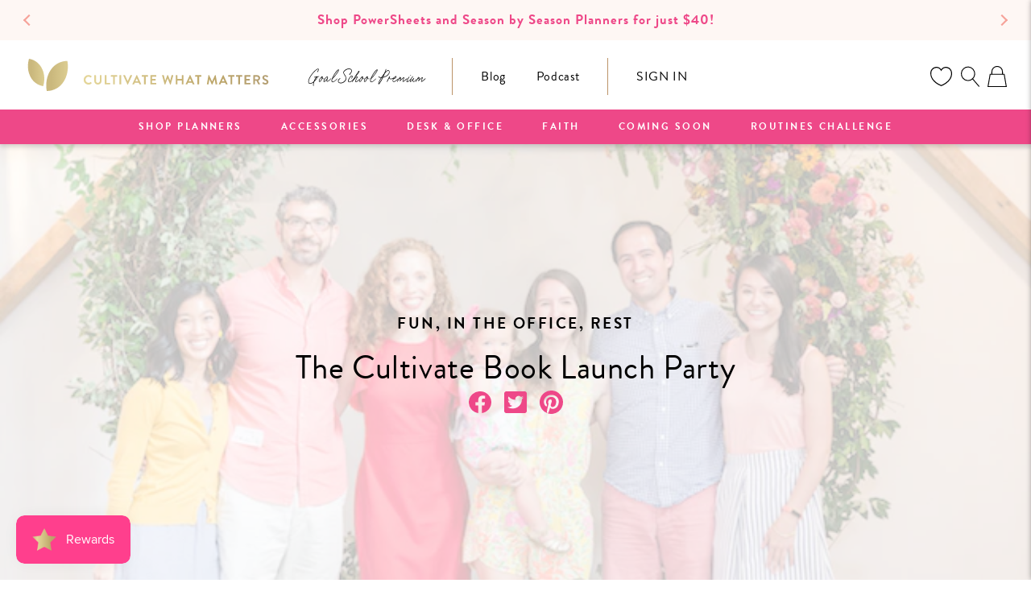

--- FILE ---
content_type: text/html; charset=utf-8
request_url: https://cultivatewhatmatters.com/blogs/cwm/the-cultivate-book-launch-party
body_size: 100184
content:
<!doctype html>

<html class="no-js" lang="en">
  <head>

<script type="application/vnd.locksmith+json" data-locksmith>{"version":"v254","locked":false,"initialized":true,"scope":"article","access_granted":true,"access_denied":false,"requires_customer":false,"manual_lock":false,"remote_lock":false,"has_timeout":false,"remote_rendered":null,"hide_resource":false,"hide_links_to_resource":false,"transparent":true,"locks":{"all":[],"opened":[]},"keys":[],"keys_signature":"329813915f99de06d1205cc10ce09334f682a35d53b02384a3cffb227e2ca1fe","state":{"template":"article","theme":122775371889,"product":null,"collection":null,"page":null,"blog":"cwm","article":26779451505,"app":null},"now":1769612336,"path":"\/blogs\/cwm\/the-cultivate-book-launch-party","locale_root_url":"\/","canonical_url":"https:\/\/cultivatewhatmatters.com\/blogs\/cwm\/the-cultivate-book-launch-party","customer_id":null,"customer_id_signature":"329813915f99de06d1205cc10ce09334f682a35d53b02384a3cffb227e2ca1fe","cart":null}</script><script data-locksmith>!function(){undefined;!function(){var s=window.Locksmith={},e=document.querySelector('script[type="application/vnd.locksmith+json"]'),n=e&&e.innerHTML;if(s.state={},s.util={},s.loading=!1,n)try{s.state=JSON.parse(n)}catch(d){}if(document.addEventListener&&document.querySelector){var o,i,a,t=[76,79,67,75,83,77,73,84,72,49,49],c=function(){i=t.slice(0)},l="style",r=function(e){e&&27!==e.keyCode&&"click"!==e.type||(document.removeEventListener("keydown",r),document.removeEventListener("click",r),o&&document.body.removeChild(o),o=null)};c(),document.addEventListener("keyup",function(e){if(e.keyCode===i[0]){if(clearTimeout(a),i.shift(),0<i.length)return void(a=setTimeout(c,1e3));c(),r(),(o=document.createElement("div"))[l].width="50%",o[l].maxWidth="1000px",o[l].height="85%",o[l].border="1px rgba(0, 0, 0, 0.2) solid",o[l].background="rgba(255, 255, 255, 0.99)",o[l].borderRadius="4px",o[l].position="fixed",o[l].top="50%",o[l].left="50%",o[l].transform="translateY(-50%) translateX(-50%)",o[l].boxShadow="0 2px 5px rgba(0, 0, 0, 0.3), 0 0 100vh 100vw rgba(0, 0, 0, 0.5)",o[l].zIndex="2147483645";var t=document.createElement("textarea");t.value=JSON.stringify(JSON.parse(n),null,2),t[l].border="none",t[l].display="block",t[l].boxSizing="border-box",t[l].width="100%",t[l].height="100%",t[l].background="transparent",t[l].padding="22px",t[l].fontFamily="monospace",t[l].fontSize="14px",t[l].color="#333",t[l].resize="none",t[l].outline="none",t.readOnly=!0,o.appendChild(t),document.body.appendChild(o),t.addEventListener("click",function(e){e.stopImmediatePropagation()}),t.select(),document.addEventListener("keydown",r),document.addEventListener("click",r)}})}s.isEmbedded=-1!==window.location.search.indexOf("_ab=0&_fd=0&_sc=1"),s.path=s.state.path||window.location.pathname,s.basePath=s.state.locale_root_url.concat("/apps/locksmith").replace(/^\/\//,"/"),s.reloading=!1,s.util.console=window.console||{log:function(){},error:function(){}},s.util.makeUrl=function(e,t){var n,o=s.basePath+e,i=[],a=s.cache();for(n in a)i.push(n+"="+encodeURIComponent(a[n]));for(n in t)i.push(n+"="+encodeURIComponent(t[n]));return s.state.customer_id&&(i.push("customer_id="+encodeURIComponent(s.state.customer_id)),i.push("customer_id_signature="+encodeURIComponent(s.state.customer_id_signature))),o+=(-1===o.indexOf("?")?"?":"&")+i.join("&")},s._initializeCallbacks=[],s.on=function(e,t){if("initialize"!==e)throw'Locksmith.on() currently only supports the "initialize" event';s._initializeCallbacks.push(t)},s.initializeSession=function(e){if(!s.isEmbedded){var t=!1,n=!0,o=!0;(e=e||{}).silent&&(o=n=!(t=!0)),s.ping({silent:t,spinner:n,reload:o,callback:function(){s._initializeCallbacks.forEach(function(e){e()})}})}},s.cache=function(e){var t={};try{var n=function i(e){return(document.cookie.match("(^|; )"+e+"=([^;]*)")||0)[2]};t=JSON.parse(decodeURIComponent(n("locksmith-params")||"{}"))}catch(d){}if(e){for(var o in e)t[o]=e[o];document.cookie="locksmith-params=; expires=Thu, 01 Jan 1970 00:00:00 GMT; path=/",document.cookie="locksmith-params="+encodeURIComponent(JSON.stringify(t))+"; path=/"}return t},s.cache.cart=s.state.cart,s.cache.cartLastSaved=null,s.params=s.cache(),s.util.reload=function(){s.reloading=!0;try{window.location.href=window.location.href.replace(/#.*/,"")}catch(d){s.util.console.error("Preferred reload method failed",d),window.location.reload()}},s.cache.saveCart=function(e){if(!s.cache.cart||s.cache.cart===s.cache.cartLastSaved)return e?e():null;var t=s.cache.cartLastSaved;s.cache.cartLastSaved=s.cache.cart,fetch("/cart/update.js",{method:"POST",headers:{"Content-Type":"application/json",Accept:"application/json"},body:JSON.stringify({attributes:{locksmith:s.cache.cart}})}).then(function(e){if(!e.ok)throw new Error("Cart update failed: "+e.status);return e.json()}).then(function(){e&&e()})["catch"](function(e){if(s.cache.cartLastSaved=t,!s.reloading)throw e})},s.util.spinnerHTML='<style>body{background:#FFF}@keyframes spin{from{transform:rotate(0deg)}to{transform:rotate(360deg)}}#loading{display:flex;width:100%;height:50vh;color:#777;align-items:center;justify-content:center}#loading .spinner{display:block;animation:spin 600ms linear infinite;position:relative;width:50px;height:50px}#loading .spinner-ring{stroke:currentColor;stroke-dasharray:100%;stroke-width:2px;stroke-linecap:round;fill:none}</style><div id="loading"><div class="spinner"><svg width="100%" height="100%"><svg preserveAspectRatio="xMinYMin"><circle class="spinner-ring" cx="50%" cy="50%" r="45%"></circle></svg></svg></div></div>',s.util.clobberBody=function(e){document.body.innerHTML=e},s.util.clobberDocument=function(e){e.responseText&&(e=e.responseText),document.documentElement&&document.removeChild(document.documentElement);var t=document.open("text/html","replace");t.writeln(e),t.close(),setTimeout(function(){var e=t.querySelector("[autofocus]");e&&e.focus()},100)},s.util.serializeForm=function(e){if(e&&"FORM"===e.nodeName){var t,n,o={};for(t=e.elements.length-1;0<=t;t-=1)if(""!==e.elements[t].name)switch(e.elements[t].nodeName){case"INPUT":switch(e.elements[t].type){default:case"text":case"hidden":case"password":case"button":case"reset":case"submit":o[e.elements[t].name]=e.elements[t].value;break;case"checkbox":case"radio":e.elements[t].checked&&(o[e.elements[t].name]=e.elements[t].value);break;case"file":}break;case"TEXTAREA":o[e.elements[t].name]=e.elements[t].value;break;case"SELECT":switch(e.elements[t].type){case"select-one":o[e.elements[t].name]=e.elements[t].value;break;case"select-multiple":for(n=e.elements[t].options.length-1;0<=n;n-=1)e.elements[t].options[n].selected&&(o[e.elements[t].name]=e.elements[t].options[n].value)}break;case"BUTTON":switch(e.elements[t].type){case"reset":case"submit":case"button":o[e.elements[t].name]=e.elements[t].value}}return o}},s.util.on=function(e,a,s,t){t=t||document;var c="locksmith-"+e+a,n=function(e){var t=e.target,n=e.target.parentElement,o=t&&t.className&&(t.className.baseVal||t.className)||"",i=n&&n.className&&(n.className.baseVal||n.className)||"";("string"==typeof o&&-1!==o.split(/\s+/).indexOf(a)||"string"==typeof i&&-1!==i.split(/\s+/).indexOf(a))&&!e[c]&&(e[c]=!0,s(e))};t.attachEvent?t.attachEvent(e,n):t.addEventListener(e,n,!1)},s.util.enableActions=function(e){s.util.on("click","locksmith-action",function(e){e.preventDefault();var t=e.target;t.dataset.confirmWith&&!confirm(t.dataset.confirmWith)||(t.disabled=!0,t.innerText=t.dataset.disableWith,s.post("/action",t.dataset.locksmithParams,{spinner:!1,type:"text",success:function(e){(e=JSON.parse(e.responseText)).message&&alert(e.message),s.util.reload()}}))},e)},s.util.inject=function(e,t){var n=["data","locksmith","append"];if(-1!==t.indexOf(n.join("-"))){var o=document.createElement("div");o.innerHTML=t,e.appendChild(o)}else e.innerHTML=t;var i,a,s=e.querySelectorAll("script");for(a=0;a<s.length;++a){i=s[a];var c=document.createElement("script");if(i.type&&(c.type=i.type),i.src)c.src=i.src;else{var l=document.createTextNode(i.innerHTML);c.appendChild(l)}e.appendChild(c)}var r=e.querySelector("[autofocus]");r&&r.focus()},s.post=function(e,t,n){!1!==(n=n||{}).spinner&&s.util.clobberBody(s.util.spinnerHTML);var o={};n.container===document?(o.layout=1,n.success=function(e){s.util.clobberDocument(e)}):n.container&&(o.layout=0,n.success=function(e){var t=document.getElementById(n.container);s.util.inject(t,e),t.id===t.firstChild.id&&t.parentElement.replaceChild(t.firstChild,t)}),n.form_type&&(t.form_type=n.form_type),n.include_layout_classes!==undefined&&(t.include_layout_classes=n.include_layout_classes),n.lock_id!==undefined&&(t.lock_id=n.lock_id),s.loading=!0;var i=s.util.makeUrl(e,o),a="json"===n.type||"text"===n.type;fetch(i,{method:"POST",headers:{"Content-Type":"application/json",Accept:a?"application/json":"text/html"},body:JSON.stringify(t)}).then(function(e){if(!e.ok)throw new Error("Request failed: "+e.status);return e.text()}).then(function(e){var t=n.success||s.util.clobberDocument;t(a?{responseText:e}:e)})["catch"](function(e){if(!s.reloading)if("dashboard.weglot.com"!==window.location.host){if(!n.silent)throw alert("Something went wrong! Please refresh and try again."),e;console.error(e)}else console.error(e)})["finally"](function(){s.loading=!1})},s.postResource=function(e,t){e.path=s.path,e.search=window.location.search,e.state=s.state,e.passcode&&(e.passcode=e.passcode.trim()),e.email&&(e.email=e.email.trim()),e.state.cart=s.cache.cart,e.locksmith_json=s.jsonTag,e.locksmith_json_signature=s.jsonTagSignature,s.post("/resource",e,t)},s.ping=function(e){if(!s.isEmbedded){e=e||{};s.post("/ping",{path:s.path,search:window.location.search,state:s.state},{spinner:!!e.spinner,silent:"undefined"==typeof e.silent||e.silent,type:"text",success:function(e){e&&e.responseText?(e=JSON.parse(e.responseText)).messages&&0<e.messages.length&&s.showMessages(e.messages):console.error("[Locksmith] Invalid result in ping callback:",e)}})}},s.timeoutMonitor=function(){var e=s.cache.cart;s.ping({callback:function(){e!==s.cache.cart||setTimeout(function(){s.timeoutMonitor()},6e4)}})},s.showMessages=function(e){var t=document.createElement("div");t.style.position="fixed",t.style.left=0,t.style.right=0,t.style.bottom="-50px",t.style.opacity=0,t.style.background="#191919",t.style.color="#ddd",t.style.transition="bottom 0.2s, opacity 0.2s",t.style.zIndex=999999,t.innerHTML="        <style>          .locksmith-ab .locksmith-b { display: none; }          .locksmith-ab.toggled .locksmith-b { display: flex; }          .locksmith-ab.toggled .locksmith-a { display: none; }          .locksmith-flex { display: flex; flex-wrap: wrap; justify-content: space-between; align-items: center; padding: 10px 20px; }          .locksmith-message + .locksmith-message { border-top: 1px #555 solid; }          .locksmith-message a { color: inherit; font-weight: bold; }          .locksmith-message a:hover { color: inherit; opacity: 0.8; }          a.locksmith-ab-toggle { font-weight: inherit; text-decoration: underline; }          .locksmith-text { flex-grow: 1; }          .locksmith-cta { flex-grow: 0; text-align: right; }          .locksmith-cta button { transform: scale(0.8); transform-origin: left; }          .locksmith-cta > * { display: block; }          .locksmith-cta > * + * { margin-top: 10px; }          .locksmith-message a.locksmith-close { flex-grow: 0; text-decoration: none; margin-left: 15px; font-size: 30px; font-family: monospace; display: block; padding: 2px 10px; }                    @media screen and (max-width: 600px) {            .locksmith-wide-only { display: none !important; }            .locksmith-flex { padding: 0 15px; }            .locksmith-flex > * { margin-top: 5px; margin-bottom: 5px; }            .locksmith-cta { text-align: left; }          }                    @media screen and (min-width: 601px) {            .locksmith-narrow-only { display: none !important; }          }        </style>      "+e.map(function(e){return'<div class="locksmith-message">'+e+"</div>"}).join(""),document.body.appendChild(t),document.body.style.position="relative",document.body.parentElement.style.paddingBottom=t.offsetHeight+"px",setTimeout(function(){t.style.bottom=0,t.style.opacity=1},50),s.util.on("click","locksmith-ab-toggle",function(e){e.preventDefault();for(var t=e.target.parentElement;-1===t.className.split(" ").indexOf("locksmith-ab");)t=t.parentElement;-1!==t.className.split(" ").indexOf("toggled")?t.className=t.className.replace("toggled",""):t.className=t.className+" toggled"}),s.util.enableActions(t)}}()}();</script>
      <script data-locksmith>Locksmith.cache.cart=null</script>

  <script data-locksmith>Locksmith.jsonTag="{\"version\":\"v254\",\"locked\":false,\"initialized\":true,\"scope\":\"article\",\"access_granted\":true,\"access_denied\":false,\"requires_customer\":false,\"manual_lock\":false,\"remote_lock\":false,\"has_timeout\":false,\"remote_rendered\":null,\"hide_resource\":false,\"hide_links_to_resource\":false,\"transparent\":true,\"locks\":{\"all\":[],\"opened\":[]},\"keys\":[],\"keys_signature\":\"329813915f99de06d1205cc10ce09334f682a35d53b02384a3cffb227e2ca1fe\",\"state\":{\"template\":\"article\",\"theme\":122775371889,\"product\":null,\"collection\":null,\"page\":null,\"blog\":\"cwm\",\"article\":26779451505,\"app\":null},\"now\":1769612336,\"path\":\"\\\/blogs\\\/cwm\\\/the-cultivate-book-launch-party\",\"locale_root_url\":\"\\\/\",\"canonical_url\":\"https:\\\/\\\/cultivatewhatmatters.com\\\/blogs\\\/cwm\\\/the-cultivate-book-launch-party\",\"customer_id\":null,\"customer_id_signature\":\"329813915f99de06d1205cc10ce09334f682a35d53b02384a3cffb227e2ca1fe\",\"cart\":null}";Locksmith.jsonTagSignature="5e9986e487ce00d1e7ae656a3c159723200e8db95043785ef2a01cabf212a4e1"</script>
<!-- LAYOUTHUB-HELPER -->

<!-- GA4 script tags -->
<script async src="https://www.googletagmanager.com/gtag/js?id="></script>
<script>
    window.dataLayer = window.dataLayer || [];
    function gtag() { dataLayer.push(arguments); }
    gtag('js', new Date());
    gtag('config', '', { groups: 'layouthub' });
</script>
<!-- End GA4 script tags -->

<!-- GA4 Snippet -->
<script>
    window.addEventListener('load', () => {
        // fallback for gtag when not initialized
        if (typeof window.gtag !== 'function') {
            window.gtag = (str1, str2, obj) => {
            }
        }
        // Poll queued events from pixel localStorage and forward to GA
        const STORAGE_KEY = 'LH_STORAGE_KEY';
        const INTERVAL = 2000;
        async function flushQueuedEvents() {
            try {
                const raw = window.localStorage.getItem(STORAGE_KEY);
                if (!raw) return;
                const events = JSON.parse(raw);
                if (!Array.isArray(events) || events.length === 0) return;
                for (const ev of events) {
                    if (!ev || !ev.name) continue;
                    const params = ev.params || {};
                    // attach template tag
                    params.lh_template_event = "article";
                    gtag('event', ev.name, Object.assign({ app_event: 'layouthub', send_to: 'layouthub' }, params));
                }
                // Clear only if all sent
                window.localStorage.removeItem(STORAGE_KEY);
            } catch (e) {
                // swallow to avoid breaking page
            }
        }
        flushQueuedEvents();
        setInterval(flushQueuedEvents, INTERVAL);
    })
</script>
<!-- End GA4 Snippet --><!-- END LAYOUTHUB-HELPER -->

<!-- LAYOUTHUB-V2-HEADER -->


<link rel="preload" as="style" href="https://fonts.googleapis.com/css2?family=Assistant:wght@regular;500;600;700&display=swap" onload="this.onload=null;this.rel='stylesheet'"><noscript><link rel="stylesheet" href="https://fonts.googleapis.com/css2?family=Assistant:wght@regular;500;600;700&display=swap"></noscript>
<style>
    
    :root{ --lh-other-sale-price-color: #d82727;
--lh-other-sale-bg-color: #d82727;
--lh-other-sale-text-color: #ffffff;
--lh-other-sold-out-bg-color: #adadad;
--lh-other-sold-out-text-color: #ffffff;
--lh-other-tag-1-bg-color: #008c62;
--lh-other-tag-1-text-color: #ffffff;
--lh-other-tag-2-bg-color: #405de6;
--lh-other-tag-2-text-color: #ffffff;
--lh-h1-font-family: Assistant;
--lh-h1-font-size: 52px;
--lh-h1-font-weight: 400;
--lh-h1-line-height: 1.3;
--lh-h1-letter-spacing: 0.6px;
--lh-h1-text-transform: inherit;
--lh-h1-font-style: normal;
--lh-h2-font-family: Assistant;
--lh-h2-font-size: 40px;
--lh-h2-font-weight: 400;
--lh-h2-line-height: 1.3;
--lh-h2-letter-spacing: 0.6px;
--lh-h2-text-transform: inherit;
--lh-h2-font-style: normal;
--lh-h3-font-family: Assistant;
--lh-h3-font-size: 24px;
--lh-h3-font-weight: 400;
--lh-h3-line-height: 1.3;
--lh-h3-letter-spacing: 0.6px;
--lh-h3-text-transform: inherit;
--lh-h3-font-style: normal;
--lh-h4-font-family: Assistant;
--lh-h4-font-size: 18px;
--lh-h4-font-weight: 400;
--lh-h4-line-height: 1.3;
--lh-h4-letter-spacing: 0.6px;
--lh-h4-text-transform: inherit;
--lh-h4-font-style: normal;
--lh-h5-font-family: Assistant;
--lh-h5-font-size: 15px;
--lh-h5-font-weight: 400;
--lh-h5-line-height: 1.3;
--lh-h5-letter-spacing: 0.6px;
--lh-h5-text-transform: inherit;
--lh-h5-font-style: normal;
--lh-p-font-family: Assistant;
--lh-p-font-size: 16px;
--lh-p-font-weight: 400;
--lh-p-line-height: 1.8;
--lh-p-letter-spacing: 0.6px;
--lh-p-text-transform: inherit;
--lh-p-font-style: normal;
--lh-p2-font-family: Assistant;
--lh-p2-font-size: 13.2px;
--lh-p2-font-weight: 400;
--lh-p2-line-height: 1.82;
--lh-p2-letter-spacing: 0.6px;
--lh-p2-text-transform: inherit;
--lh-p2-font-style: normal;
--lh-p3-font-family: Assistant;
--lh-p3-font-size: 18px;
--lh-p3-font-weight: 400;
--lh-p3-line-height: 1.8;
--lh-p3-letter-spacing: 0.6px;
--lh-p3-text-transform: inherit;
--lh-p3-font-style: normal;
--lh-btn-font-size: 15px;
--lh-btn-font-weight: 400;
--lh-btn-letter-spacing: 1px;
--lh-btn-text-transform: normal;
--lh-btn-height: 45px;
--lh-btn-padding: 30px;
--lh-btn-border-radius: 0px;
--lh-btn-transition-hover: 150ms;
--lh-btn-pr-border-width: 1px;
--lh-btn-pr-shadow-x: 0px;
--lh-btn-pr-shadow-y: 0px;
--lh-btn-pr-shadow-blur: 0px;
--lh-btn-pr-shadow-transparent: 0%;
--lh-btn-se-border-width: 1px;
--lh-btn-se-shadow-x: 0px;
--lh-btn-se-shadow-y: 0px;
--lh-btn-se-shadow-blur: 0px;
--lh-btn-se-shadow-transparent: 0%;
--lh-btn-te-underline: underline;
--lh-btn-te-underline-offset: 5px; }
    @media (min-width: 768px) and (max-width: 1023px) { :root{ --lh-h1-font-size: 44px;
--lh-h1-line-height: 1.3;
--lh-h1-letter-spacing: 0.6px;
--lh-h2-font-size: 34px;
--lh-h2-line-height: 1.3;
--lh-h3-font-size: 22px;
--lh-h3-line-height: 1.3;
--lh-h5-font-size: 15px;
--lh-btn-font-size: 15px;
--lh-btn-height: 45px;
--lh-btn-padding: 30px;
--lh-btn-pr-border-width: 1px;
--lh-btn-se-border-width: 1px; }}
    @media (max-width: 767px) { :root{ --lh-h1-font-size: 40px;
--lh-h2-font-size: 30px;
--lh-h3-font-size: 20px;
--lh-h4-font-size: 18px;
--lh-h5-font-size: 15px;
--lh-btn-font-size: 15px;
--lh-btn-height: 45px;
--lh-btn-padding: 30px;
--lh-btn-pr-border-width: 1px;
--lh-btn-se-border-width: 1px; }}
    
          .lh-scheme-1 {
            --lh-text-color: #5b5b5b;
            --lh-heading-color: #121212;
            --lh-background-color: #ffffff;
            --lh-btn-pr-background-color: #121212;
            --lh-btn-pr-label-color: #ffffff;
            --lh-btn-pr-border-color: #121212;
            --lh-btn-se-background-color: #ececec;
            --lh-btn-se-label-color: #121212;
            --lh-btn-se-border-color: #ececec;
            --lh-btn-te-label-color: #121212;

            --lh-btn-pr-background-hover: color-mix(in srgb, var(--lh-btn-pr-background-color), white 10%);
            --lh-btn-pr-label-hover: color-mix(in srgb, var(--lh-btn-pr-label-color), black 0%);
            --lh-btn-pr-border-hover: color-mix(in srgb, var(--lh-btn-pr-border-color), black 0%);

            --lh-btn-se-background-hover: color-mix(in srgb, var(--lh-btn-se-background-color), white 10%);
            --lh-btn-se-label-hover: color-mix(in srgb, var(--lh-btn-se-label-color), black 0%);
            --lh-btn-se-border-hover: color-mix(in srgb, var(--lh-btn-se-border-color), black 0%);

            --lh-btn-te-label-hover: color-mix(in srgb, var(--lh-btn-te-label-color), white 25%);

            --color-scheme-text: #5b5b5b;
            --color-scheme-bg: #ffffff;
            --color-scheme-text-50: #f2f2f2;
--color-scheme-text-100: #e6e6e6;
--color-scheme-text-200: #cccccc;
--color-scheme-text-300: #b3b3b3;
--color-scheme-text-400: #999999;
--color-scheme-text-500: #808080;
--color-scheme-text-600: #666666;
--color-scheme-text-700: #4d4d4d;
--color-scheme-text-800: #333333;
--color-scheme-text-900: #1a1a1a;
--color-scheme-text-950: #0d0d0d;
          }
        
          .lh-scheme-2 {
            --lh-text-color: #5b5b5b5;
            --lh-heading-color: #121212;
            --lh-background-color: #f5f5f5;
            --lh-btn-pr-background-color: #121212;
            --lh-btn-pr-label-color: #ffffff;
            --lh-btn-pr-border-color: #121212;
            --lh-btn-se-background-color: #d8d8d8;
            --lh-btn-se-label-color: #121212;
            --lh-btn-se-border-color: #d8d8d8;
            --lh-btn-te-label-color: #121212;

            --lh-btn-pr-background-hover: color-mix(in srgb, var(--lh-btn-pr-background-color), white 10%);
            --lh-btn-pr-label-hover: color-mix(in srgb, var(--lh-btn-pr-label-color), black 0%);
            --lh-btn-pr-border-hover: color-mix(in srgb, var(--lh-btn-pr-border-color), black 0%);

            --lh-btn-se-background-hover: color-mix(in srgb, var(--lh-btn-se-background-color), black 10%);
            --lh-btn-se-label-hover: color-mix(in srgb, var(--lh-btn-se-label-color), black 0%);
            --lh-btn-se-border-hover: color-mix(in srgb, var(--lh-btn-se-border-color), black 0%);

            --lh-btn-te-label-hover: color-mix(in srgb, var(--lh-btn-te-label-color), white 25%);

            --color-scheme-text: #5b5b5b5;
            --color-scheme-bg: #f5f5f5;
            --color-scheme-text-50: #f2f2f2;
--color-scheme-text-100: #e6e6e6;
--color-scheme-text-200: #cccccc;
--color-scheme-text-300: #b3b3b3;
--color-scheme-text-400: #999999;
--color-scheme-text-500: #808080;
--color-scheme-text-600: #666666;
--color-scheme-text-700: #4d4d4d;
--color-scheme-text-800: #333333;
--color-scheme-text-900: #1a1a1a;
--color-scheme-text-950: #0d0d0d;
          }
        
          .lh-scheme-3 {
            --lh-text-color: #ffffff;
            --lh-heading-color: #ffffff;
            --lh-background-color: #121212;
            --lh-btn-pr-background-color: #ffffff;
            --lh-btn-pr-label-color: #121212;
            --lh-btn-pr-border-color: #ffffff;
            --lh-btn-se-background-color: #ffffff00;
            --lh-btn-se-label-color: #ffffff;
            --lh-btn-se-border-color: #ffffff;
            --lh-btn-te-label-color: #ffffff;

            --lh-btn-pr-background-hover: color-mix(in srgb, var(--lh-btn-pr-background-color), black 10%);
            --lh-btn-pr-label-hover: color-mix(in srgb, var(--lh-btn-pr-label-color), black 0%);
            --lh-btn-pr-border-hover: color-mix(in srgb, var(--lh-btn-pr-border-color), black 0%);

            --lh-btn-se-background-hover: color-mix(in srgb, var(--lh-btn-se-background-color), white 100%);
            --lh-btn-se-label-hover: color-mix(in srgb, var(--lh-btn-se-label-color), black 100%);
            --lh-btn-se-border-hover: color-mix(in srgb, var(--lh-btn-se-border-color), black 0%);

            --lh-btn-te-label-hover: color-mix(in srgb, var(--lh-btn-te-label-color), black 25%);

            --color-scheme-text: #ffffff;
            --color-scheme-bg: #121212;
            --color-scheme-text-50: #f2f2f2;
--color-scheme-text-100: #e6e6e6;
--color-scheme-text-200: #cccccc;
--color-scheme-text-300: #b3b3b3;
--color-scheme-text-400: #999999;
--color-scheme-text-500: #808080;
--color-scheme-text-600: #666666;
--color-scheme-text-700: #4d4d4d;
--color-scheme-text-800: #333333;
--color-scheme-text-900: #1a1a1a;
--color-scheme-text-950: #0d0d0d;
          }
        
          .lh-h1 {
            font-family: var(--lh-h1-font-family);
            font-size: var(--lh-h1-font-size);
            font-weight: var(--lh-h1-font-weight);
            line-height: var(--lh-h1-line-height);
            letter-spacing: var(--lh-h1-letter-spacing);
            text-transform: var(--lh-h1-text-transform);
            font-style: var(--lh-h1-font-style);
            color: var(--lh-heading-color);
          }
          .lh-h2 {
            font-family: var(--lh-h2-font-family);
            font-size: var(--lh-h2-font-size);
            font-weight: var(--lh-h2-font-weight);
            line-height: var(--lh-h2-line-height);
            letter-spacing: var(--lh-h2-letter-spacing);
            text-transform: var(--lh-h2-text-transform);
            font-style: var(--lh-h2-font-style);
            color: var(--lh-heading-color);
          }
          .lh-h3 {
            font-family: var(--lh-h3-font-family);
            font-size: var(--lh-h3-font-size);
            font-weight: var(--lh-h3-font-weight);
            line-height: var(--lh-h3-line-height);
            letter-spacing: var(--lh-h3-letter-spacing);
            text-transform: var(--lh-h3-text-transform);
            font-style: var(--lh-h3-font-style);
            color: var(--lh-heading-color);
          }
          .lh-h4 {
            font-family: var(--lh-h4-font-family);
            font-size: var(--lh-h4-font-size);
            font-weight: var(--lh-h4-font-weight);
            line-height: var(--lh-h4-line-height);
            letter-spacing: var(--lh-h4-letter-spacing);
            text-transform: var(--lh-h4-text-transform);
            font-style: var(--lh-h4-font-style);
            color: var(--lh-heading-color);
          }
          .lh-h5 {
            font-family: var(--lh-h5-font-family);
            font-size: var(--lh-h5-font-size);
            font-weight: var(--lh-h5-font-weight);
            line-height: var(--lh-h5-line-height);
            letter-spacing: var(--lh-h5-letter-spacing);
            text-transform: var(--lh-h5-text-transform);
            font-style: var(--lh-h5-font-style);
            color: var(--lh-heading-color);
          }
          .lh-p {
            font-family: var(--lh-p-font-family);
            font-size: var(--lh-p-font-size);
            font-weight: var(--lh-p-font-weight);
            line-height: var(--lh-p-line-height);
            letter-spacing: var(--lh-p-letter-spacing);
            text-transform: var(--lh-p-text-transform);
            font-style: var(--lh-p-font-style);
            color: var(--lh-text-color);
          }
          .lh-p2 {
            font-family: var(--lh-p2-font-family);
            font-size: var(--lh-p2-font-size);
            font-weight: var(--lh-p2-font-weight);
            line-height: var(--lh-p2-line-height);
            letter-spacing: var(--lh-p2-letter-spacing);
            text-transform: var(--lh-p2-text-transform);
            font-style: var(--lh-p2-font-style);
            color: var(--lh-text-color);
          }
          .lh-p3 {
            font-family: var(--lh-p3-font-family);
            font-size: var(--lh-p3-font-size);
            font-weight: var(--lh-p3-font-weight);
            line-height: var(--lh-p3-line-height);
            letter-spacing: var(--lh-p3-letter-spacing);
            text-transform: var(--lh-p3-text-transform);
            font-style: var(--lh-p3-font-style);
            color: var(--lh-text-color);
          }
.lh-btn-pr, .lh-btn-se, .lh-btn-te {
        display: flex;
        align-items: center;
        justify-content:center;
        font-family: var(--lh-p-font-family);
        font-size: var(--lh-btn-font-size);
        font-weight: var(--lh-btn-font-weight);
        text-transform: var(--lh-btn-text-transform);
        letter-spacing: var(--lh-btn-letter-spacing);
        line-height: 1.5;
        font-style: var(--lh-p-font-style);
        transition: all ease-in var(--lh-btn-transition-hover, 0ms);
      }
.lh-btn-pr {
            cursor: pointer;
            color: var(--lh-btn-pr-label-color);
            
              height: var(--lh-btn-height);
              padding: 0px var(--lh-btn-padding);
              border-radius: var(--lh-btn-border-radius);
              outline: var(--lh-btn-pr-border-width) solid var(--lh-btn-pr-border-color);
              outline-offset: calc(var(--lh-btn-pr-border-width) * -1);
              background: var(--lh-btn-pr-background-color);
              box-shadow: var(--lh-btn-pr-shadow-x) var(--lh-btn-pr-shadow-y) var(--lh-btn-pr-shadow-blur) rgba(0, 0, 0, var(--lh-btn-pr-shadow-transparent));
            
          }
.lh-btn-pr:hover {
            color: var(--lh-btn-pr-label-hover);
            
              background: var(--lh-btn-pr-background-hover);
              border-color: var(--lh-btn-pr-border-hover);
            
          }
.lh-btn-se {
            cursor: pointer;
            color: var(--lh-btn-se-label-color);
            
              height: var(--lh-btn-height);
              padding: 0px var(--lh-btn-padding);
              border-radius: var(--lh-btn-border-radius);
              outline: var(--lh-btn-se-border-width) solid var(--lh-btn-se-border-color);
              outline-offset: calc(var(--lh-btn-se-border-width) * -1);
              background: var(--lh-btn-se-background-color);
              box-shadow: var(--lh-btn-se-shadow-x) var(--lh-btn-se-shadow-y) var(--lh-btn-se-shadow-blur) rgba(0, 0, 0, var(--lh-btn-se-shadow-transparent));
            
          }
.lh-btn-se:hover {
            color: var(--lh-btn-se-label-hover);
            
              background: var(--lh-btn-se-background-hover);
              border-color: var(--lh-btn-se-border-hover);
            
          }
.lh-btn-te {
            cursor: pointer;
            color: var(--lh-btn-te-label-color);
            
              text-decoration: var(--lh-btn-te-underline);
              text-underline-offset: var(--lh-btn-te-underline-offset);
              position: relative;
            
          }
.lh-btn-te:hover {
            color: var(--lh-btn-te-label-hover);
            
          }
    .lh-sections, .lh-section {
  display: block;
  width: 100%;
}
.lh-container {
  width: 100%;
  padding-top: var(--lh-container-padding-top, var(--lh-container-padding, 4rem));
  padding-bottom: var(--lh-container-padding-bottom, var(--lh-container-padding, 4rem));
  padding-right: var(--lh-container-padding, 1rem);
  padding-left: var(--lh-container-padding, 1rem);
  max-width: var(--lh-container-width, 1140px);
  margin-right: auto;
  margin-left: auto;
}
.lh-image-picture {
  aspect-ratio: var(--lh-image-ratio, auto);
  display: block;
  overflow: hidden;
}

.lh-image-picture img {
  width: 100%;
  height: 100%;
  object-fit: var(--lh-image-fit, cover);
  object-position: var(--lh-image-position, 50% 50%);
  vertical-align: middle;
}
@media (min-width: 993px) {
  .lh-image-picture[data-ratio="default"] img {
    height: auto;
  }
}
@media (min-width: 750px) and (max-width: 992px) {
  .lh-image-picture {
    aspect-ratio: var(--lh-image-ratio-ta, var(--lh-image-ratio, auto));
  }
  .lh-image-picture img {
    object-fit: var(--lh-image-fit-ta, var(--lh-image-fit,cover));
    object-position: var(--lh-image-position-ta, var(--lh-image-position,50% 50%));
  }
  .lh-image-picture[data-ratio-ta="default"] img {
    height: auto;
  }
}
@media (max-width: 749px) {
  .lh-image-picture {
    aspect-ratio: var(--lh-image-ratio-mo, var(--lh-image-ratio, auto));
  }
  .lh-image-picture img {
    object-fit: var(--lh-image-fit-mo, var(--lh-image-fit,cover));
    object-position: var(--lh-image-position-mo, var(--lh-image-position,50% 50%));
  }
  .lh-image-picture[data-ratio-mo="default"] img {
    height: auto;
  }
}
    
  </style>


    

<!-- END LAYOUTHUB-V2-HEADER -->
    <meta name="google-site-verification" content="pZXztZBV8OBxv1LxGbFPnA1TMY1Wym8v4BT0bzVSNVw" /><!--Content in content_for_header -->
<!--LayoutHub-Embed--><link rel="stylesheet" type="text/css" href="data:text/css;base64," media="all">
<!--LH--><!--/LayoutHub-Embed--><meta charset="utf-8">
    <meta http-equiv="X-UA-Compatible" content="IE=edge">
    <meta name="viewport" content="width=device-width,initial-scale=1">
    <meta name="theme-color" content="">
    <link rel="canonical" href="https://cultivatewhatmatters.com/blogs/cwm/the-cultivate-book-launch-party">
    <link rel="preconnect" href="https://cdn.shopify.com" crossorigin>
    <link rel="preconnect" href="https://use.typekit.net" crossorigin><link rel="icon" type="image/png" href="//cultivatewhatmatters.com/cdn/shop/files/TickerBanner1_GoldSprout.jpg?crop=center&height=32&v=1695236040&width=32"><link rel="preconnect" href="https://fonts.shopifycdn.com" crossorigin><link rel="stylesheet" href="https://use.typekit.net/rwq7ziv.css">

    <title>
      The Cultivate Book Launch Party
</title>

    
<meta name="description" content="Friends, what a joyful day celebrating the start of summer and the release of Lara’s second book, Cultivate! When we started planning the Cultivate Book Launch Party, we knew we wanted it to be about more than the book. Lara spent the past 2.5 years writing (and rewriting) these words to tell this story. While the word">


    

<meta property="og:site_name" content="Cultivate">
<meta property="og:url" content="https://cultivatewhatmatters.com/blogs/cwm/the-cultivate-book-launch-party"><meta property="og:title" content="The Cultivate Book Launch Party">
<meta property="og:type" content="article">
<meta property="og:description" content="Friends, what a joyful day celebrating the start of summer and the release of Lara’s second book, Cultivate! When we started planning the Cultivate Book Launch Party, we knew we wanted it to be about more than the book. Lara spent the past 2.5 years writing (and rewriting) these words to tell this story. While the word">
<meta property="og:image" content="http://cultivatewhatmatters.com/cdn/shop/articles/Cultivate-Book-Launch-0821.jpg?v=1538504155">
<meta property="og:image:secure_url" content="https://cultivatewhatmatters.com/cdn/shop/articles/Cultivate-Book-Launch-0821.jpg?v=1538504155">
<meta property="og:image:width" content="650">
  <meta property="og:image:height" content="433"><meta name="twitter:card" content="summary_large_image"><meta name="twitter:title" content="The Cultivate Book Launch Party">
<meta name="twitter:description" content="Friends, what a joyful day celebrating the start of summer and the release of Lara’s second book, Cultivate! When we started planning the Cultivate Book Launch Party, we knew we wanted it to be about more than the book. Lara spent the past 2.5 years writing (and rewriting) these words to tell this story. While the word">


    <script src="//cultivatewhatmatters.com/cdn/shop/t/128/assets/global.js?v=178350190380549280541694619420" defer="defer"></script>

    
    
    <script>window.performance && window.performance.mark && window.performance.mark('shopify.content_for_header.start');</script><meta name="google-site-verification" content="yKa_xZcx_wgcL6jZ5vnRYfsW_-bk9IlSnw9WRyl8rWg">
<meta name="google-site-verification" content="3CIJ0qN1sMmYNJq8E1rn1at1Xp3SZsv8ucEmMfsMTLI">
<meta name="google-site-verification" content="aWHA_s-M_VCvYBTr45Cwj-1pGBsd-g8WqnToDlZYutE">
<meta id="shopify-digital-wallet" name="shopify-digital-wallet" content="/1942855/digital_wallets/dialog">
<meta name="shopify-checkout-api-token" content="eb82415bdfea5b2ce1daa2b8e4657fbd">
<meta id="in-context-paypal-metadata" data-shop-id="1942855" data-venmo-supported="false" data-environment="production" data-locale="en_US" data-paypal-v4="true" data-currency="USD">
<link rel="alternate" type="application/atom+xml" title="Feed" href="/blogs/cwm.atom" />
<link rel="alternate" hreflang="x-default" href="https://cultivatewhatmatters.com/blogs/cwm/the-cultivate-book-launch-party">
<link rel="alternate" hreflang="en-CA" href="https://cultivatewhatmatters.com/en-ca/blogs/cwm/the-cultivate-book-launch-party">
<link rel="alternate" hreflang="en-US" href="https://cultivatewhatmatters.com/blogs/cwm/the-cultivate-book-launch-party">
<script async="async" src="/checkouts/internal/preloads.js?locale=en-US"></script>
<link rel="preconnect" href="https://shop.app" crossorigin="anonymous">
<script async="async" src="https://shop.app/checkouts/internal/preloads.js?locale=en-US&shop_id=1942855" crossorigin="anonymous"></script>
<script id="apple-pay-shop-capabilities" type="application/json">{"shopId":1942855,"countryCode":"US","currencyCode":"USD","merchantCapabilities":["supports3DS"],"merchantId":"gid:\/\/shopify\/Shop\/1942855","merchantName":"Cultivate","requiredBillingContactFields":["postalAddress","email"],"requiredShippingContactFields":["postalAddress","email"],"shippingType":"shipping","supportedNetworks":["visa","masterCard","amex","discover","elo","jcb"],"total":{"type":"pending","label":"Cultivate","amount":"1.00"},"shopifyPaymentsEnabled":true,"supportsSubscriptions":true}</script>
<script id="shopify-features" type="application/json">{"accessToken":"eb82415bdfea5b2ce1daa2b8e4657fbd","betas":["rich-media-storefront-analytics"],"domain":"cultivatewhatmatters.com","predictiveSearch":true,"shopId":1942855,"locale":"en"}</script>
<script>var Shopify = Shopify || {};
Shopify.shop = "laracasey.myshopify.com";
Shopify.locale = "en";
Shopify.currency = {"active":"USD","rate":"1.0"};
Shopify.country = "US";
Shopify.theme = {"name":"[The Taproom] Production","id":122775371889,"schema_name":"Dawn","schema_version":"6.0.2","theme_store_id":null,"role":"main"};
Shopify.theme.handle = "null";
Shopify.theme.style = {"id":null,"handle":null};
Shopify.cdnHost = "cultivatewhatmatters.com/cdn";
Shopify.routes = Shopify.routes || {};
Shopify.routes.root = "/";</script>
<script type="module">!function(o){(o.Shopify=o.Shopify||{}).modules=!0}(window);</script>
<script>!function(o){function n(){var o=[];function n(){o.push(Array.prototype.slice.apply(arguments))}return n.q=o,n}var t=o.Shopify=o.Shopify||{};t.loadFeatures=n(),t.autoloadFeatures=n()}(window);</script>
<script>
  window.ShopifyPay = window.ShopifyPay || {};
  window.ShopifyPay.apiHost = "shop.app\/pay";
  window.ShopifyPay.redirectState = null;
</script>
<script id="shop-js-analytics" type="application/json">{"pageType":"article"}</script>
<script defer="defer" async type="module" src="//cultivatewhatmatters.com/cdn/shopifycloud/shop-js/modules/v2/client.init-shop-cart-sync_WVOgQShq.en.esm.js"></script>
<script defer="defer" async type="module" src="//cultivatewhatmatters.com/cdn/shopifycloud/shop-js/modules/v2/chunk.common_C_13GLB1.esm.js"></script>
<script defer="defer" async type="module" src="//cultivatewhatmatters.com/cdn/shopifycloud/shop-js/modules/v2/chunk.modal_CLfMGd0m.esm.js"></script>
<script type="module">
  await import("//cultivatewhatmatters.com/cdn/shopifycloud/shop-js/modules/v2/client.init-shop-cart-sync_WVOgQShq.en.esm.js");
await import("//cultivatewhatmatters.com/cdn/shopifycloud/shop-js/modules/v2/chunk.common_C_13GLB1.esm.js");
await import("//cultivatewhatmatters.com/cdn/shopifycloud/shop-js/modules/v2/chunk.modal_CLfMGd0m.esm.js");

  window.Shopify.SignInWithShop?.initShopCartSync?.({"fedCMEnabled":true,"windoidEnabled":true});

</script>
<script>
  window.Shopify = window.Shopify || {};
  if (!window.Shopify.featureAssets) window.Shopify.featureAssets = {};
  window.Shopify.featureAssets['shop-js'] = {"shop-cart-sync":["modules/v2/client.shop-cart-sync_DuR37GeY.en.esm.js","modules/v2/chunk.common_C_13GLB1.esm.js","modules/v2/chunk.modal_CLfMGd0m.esm.js"],"init-fed-cm":["modules/v2/client.init-fed-cm_BucUoe6W.en.esm.js","modules/v2/chunk.common_C_13GLB1.esm.js","modules/v2/chunk.modal_CLfMGd0m.esm.js"],"shop-toast-manager":["modules/v2/client.shop-toast-manager_B0JfrpKj.en.esm.js","modules/v2/chunk.common_C_13GLB1.esm.js","modules/v2/chunk.modal_CLfMGd0m.esm.js"],"init-shop-cart-sync":["modules/v2/client.init-shop-cart-sync_WVOgQShq.en.esm.js","modules/v2/chunk.common_C_13GLB1.esm.js","modules/v2/chunk.modal_CLfMGd0m.esm.js"],"shop-button":["modules/v2/client.shop-button_B_U3bv27.en.esm.js","modules/v2/chunk.common_C_13GLB1.esm.js","modules/v2/chunk.modal_CLfMGd0m.esm.js"],"init-windoid":["modules/v2/client.init-windoid_DuP9q_di.en.esm.js","modules/v2/chunk.common_C_13GLB1.esm.js","modules/v2/chunk.modal_CLfMGd0m.esm.js"],"shop-cash-offers":["modules/v2/client.shop-cash-offers_BmULhtno.en.esm.js","modules/v2/chunk.common_C_13GLB1.esm.js","modules/v2/chunk.modal_CLfMGd0m.esm.js"],"pay-button":["modules/v2/client.pay-button_CrPSEbOK.en.esm.js","modules/v2/chunk.common_C_13GLB1.esm.js","modules/v2/chunk.modal_CLfMGd0m.esm.js"],"init-customer-accounts":["modules/v2/client.init-customer-accounts_jNk9cPYQ.en.esm.js","modules/v2/client.shop-login-button_DJ5ldayH.en.esm.js","modules/v2/chunk.common_C_13GLB1.esm.js","modules/v2/chunk.modal_CLfMGd0m.esm.js"],"avatar":["modules/v2/client.avatar_BTnouDA3.en.esm.js"],"checkout-modal":["modules/v2/client.checkout-modal_pBPyh9w8.en.esm.js","modules/v2/chunk.common_C_13GLB1.esm.js","modules/v2/chunk.modal_CLfMGd0m.esm.js"],"init-shop-for-new-customer-accounts":["modules/v2/client.init-shop-for-new-customer-accounts_BUoCy7a5.en.esm.js","modules/v2/client.shop-login-button_DJ5ldayH.en.esm.js","modules/v2/chunk.common_C_13GLB1.esm.js","modules/v2/chunk.modal_CLfMGd0m.esm.js"],"init-customer-accounts-sign-up":["modules/v2/client.init-customer-accounts-sign-up_CnczCz9H.en.esm.js","modules/v2/client.shop-login-button_DJ5ldayH.en.esm.js","modules/v2/chunk.common_C_13GLB1.esm.js","modules/v2/chunk.modal_CLfMGd0m.esm.js"],"init-shop-email-lookup-coordinator":["modules/v2/client.init-shop-email-lookup-coordinator_CzjY5t9o.en.esm.js","modules/v2/chunk.common_C_13GLB1.esm.js","modules/v2/chunk.modal_CLfMGd0m.esm.js"],"shop-follow-button":["modules/v2/client.shop-follow-button_CsYC63q7.en.esm.js","modules/v2/chunk.common_C_13GLB1.esm.js","modules/v2/chunk.modal_CLfMGd0m.esm.js"],"shop-login-button":["modules/v2/client.shop-login-button_DJ5ldayH.en.esm.js","modules/v2/chunk.common_C_13GLB1.esm.js","modules/v2/chunk.modal_CLfMGd0m.esm.js"],"shop-login":["modules/v2/client.shop-login_B9ccPdmx.en.esm.js","modules/v2/chunk.common_C_13GLB1.esm.js","modules/v2/chunk.modal_CLfMGd0m.esm.js"],"lead-capture":["modules/v2/client.lead-capture_D0K_KgYb.en.esm.js","modules/v2/chunk.common_C_13GLB1.esm.js","modules/v2/chunk.modal_CLfMGd0m.esm.js"],"payment-terms":["modules/v2/client.payment-terms_BWmiNN46.en.esm.js","modules/v2/chunk.common_C_13GLB1.esm.js","modules/v2/chunk.modal_CLfMGd0m.esm.js"]};
</script>
<script>(function() {
  var isLoaded = false;
  function asyncLoad() {
    if (isLoaded) return;
    isLoaded = true;
    var urls = ["https:\/\/static.rechargecdn.com\/assets\/js\/widget.min.js?shop=laracasey.myshopify.com","\/\/www.powr.io\/powr.js?powr-token=laracasey.myshopify.com\u0026external-type=shopify\u0026shop=laracasey.myshopify.com","https:\/\/js.smile.io\/v1\/smile-shopify.js?shop=laracasey.myshopify.com","\/\/cdn.shopify.com\/proxy\/2adef3152b6d558e37f3121a723e758a275a79b49e2a84527a06f4375a6b6e36\/static.cdn.printful.com\/static\/js\/external\/shopify-product-customizer.js?v=0.28\u0026shop=laracasey.myshopify.com\u0026sp-cache-control=cHVibGljLCBtYXgtYWdlPTkwMA","https:\/\/app.layouthub.com\/shopify\/layouthub.js?shop=laracasey.myshopify.com","https:\/\/cdn-bundler.nice-team.net\/app\/js\/bundler.js?shop=laracasey.myshopify.com","https:\/\/config.gorgias.chat\/bundle-loader\/01GYCCKBKGG2D596AMSFDWYTYK?source=shopify1click\u0026shop=laracasey.myshopify.com","https:\/\/app-easy-product-downloads.fr\/js\/ajax\/easy_product_dl_get_product_download.js?shop=laracasey.myshopify.com","https:\/\/app-easy-product-downloads.fr\/js\/ajax\/easy_product_dl_get_product_download.js?shop=laracasey.myshopify.com","https:\/\/cdn.shopify.com\/s\/files\/1\/0194\/2855\/t\/128\/assets\/subscribe-it.js?v=1704405784\u0026shop=laracasey.myshopify.com","https:\/\/upsells.boldapps.net\/v2_ui\/js\/UpsellTracker.js?shop=laracasey.myshopify.com","https:\/\/upsells.boldapps.net\/v2_ui\/js\/upsell.js?shop=laracasey.myshopify.com","https:\/\/d33a6lvgbd0fej.cloudfront.net\/script_tag\/secomapp.scripttag.js?shop=laracasey.myshopify.com","https:\/\/public.9gtb.com\/loader.js?g_cvt_id=ade9426c-cb92-4229-8d04-a37ad2846138\u0026shop=laracasey.myshopify.com"];
    for (var i = 0; i < urls.length; i++) {
      var s = document.createElement('script');
      s.type = 'text/javascript';
      s.async = true;
      s.src = urls[i];
      var x = document.getElementsByTagName('script')[0];
      x.parentNode.insertBefore(s, x);
    }
  };
  if(window.attachEvent) {
    window.attachEvent('onload', asyncLoad);
  } else {
    window.addEventListener('load', asyncLoad, false);
  }
})();</script>
<script id="__st">var __st={"a":1942855,"offset":-18000,"reqid":"ed60fefd-d9eb-48fb-999a-3993e3d7f42b-1769612335","pageurl":"cultivatewhatmatters.com\/blogs\/cwm\/the-cultivate-book-launch-party","s":"articles-26779451505","u":"79e33b8cd226","p":"article","rtyp":"article","rid":26779451505};</script>
<script>window.ShopifyPaypalV4VisibilityTracking = true;</script>
<script id="captcha-bootstrap">!function(){'use strict';const t='contact',e='account',n='new_comment',o=[[t,t],['blogs',n],['comments',n],[t,'customer']],c=[[e,'customer_login'],[e,'guest_login'],[e,'recover_customer_password'],[e,'create_customer']],r=t=>t.map((([t,e])=>`form[action*='/${t}']:not([data-nocaptcha='true']) input[name='form_type'][value='${e}']`)).join(','),a=t=>()=>t?[...document.querySelectorAll(t)].map((t=>t.form)):[];function s(){const t=[...o],e=r(t);return a(e)}const i='password',u='form_key',d=['recaptcha-v3-token','g-recaptcha-response','h-captcha-response',i],f=()=>{try{return window.sessionStorage}catch{return}},m='__shopify_v',_=t=>t.elements[u];function p(t,e,n=!1){try{const o=window.sessionStorage,c=JSON.parse(o.getItem(e)),{data:r}=function(t){const{data:e,action:n}=t;return t[m]||n?{data:e,action:n}:{data:t,action:n}}(c);for(const[e,n]of Object.entries(r))t.elements[e]&&(t.elements[e].value=n);n&&o.removeItem(e)}catch(o){console.error('form repopulation failed',{error:o})}}const l='form_type',E='cptcha';function T(t){t.dataset[E]=!0}const w=window,h=w.document,L='Shopify',v='ce_forms',y='captcha';let A=!1;((t,e)=>{const n=(g='f06e6c50-85a8-45c8-87d0-21a2b65856fe',I='https://cdn.shopify.com/shopifycloud/storefront-forms-hcaptcha/ce_storefront_forms_captcha_hcaptcha.v1.5.2.iife.js',D={infoText:'Protected by hCaptcha',privacyText:'Privacy',termsText:'Terms'},(t,e,n)=>{const o=w[L][v],c=o.bindForm;if(c)return c(t,g,e,D).then(n);var r;o.q.push([[t,g,e,D],n]),r=I,A||(h.body.append(Object.assign(h.createElement('script'),{id:'captcha-provider',async:!0,src:r})),A=!0)});var g,I,D;w[L]=w[L]||{},w[L][v]=w[L][v]||{},w[L][v].q=[],w[L][y]=w[L][y]||{},w[L][y].protect=function(t,e){n(t,void 0,e),T(t)},Object.freeze(w[L][y]),function(t,e,n,w,h,L){const[v,y,A,g]=function(t,e,n){const i=e?o:[],u=t?c:[],d=[...i,...u],f=r(d),m=r(i),_=r(d.filter((([t,e])=>n.includes(e))));return[a(f),a(m),a(_),s()]}(w,h,L),I=t=>{const e=t.target;return e instanceof HTMLFormElement?e:e&&e.form},D=t=>v().includes(t);t.addEventListener('submit',(t=>{const e=I(t);if(!e)return;const n=D(e)&&!e.dataset.hcaptchaBound&&!e.dataset.recaptchaBound,o=_(e),c=g().includes(e)&&(!o||!o.value);(n||c)&&t.preventDefault(),c&&!n&&(function(t){try{if(!f())return;!function(t){const e=f();if(!e)return;const n=_(t);if(!n)return;const o=n.value;o&&e.removeItem(o)}(t);const e=Array.from(Array(32),(()=>Math.random().toString(36)[2])).join('');!function(t,e){_(t)||t.append(Object.assign(document.createElement('input'),{type:'hidden',name:u})),t.elements[u].value=e}(t,e),function(t,e){const n=f();if(!n)return;const o=[...t.querySelectorAll(`input[type='${i}']`)].map((({name:t})=>t)),c=[...d,...o],r={};for(const[a,s]of new FormData(t).entries())c.includes(a)||(r[a]=s);n.setItem(e,JSON.stringify({[m]:1,action:t.action,data:r}))}(t,e)}catch(e){console.error('failed to persist form',e)}}(e),e.submit())}));const S=(t,e)=>{t&&!t.dataset[E]&&(n(t,e.some((e=>e===t))),T(t))};for(const o of['focusin','change'])t.addEventListener(o,(t=>{const e=I(t);D(e)&&S(e,y())}));const B=e.get('form_key'),M=e.get(l),P=B&&M;t.addEventListener('DOMContentLoaded',(()=>{const t=y();if(P)for(const e of t)e.elements[l].value===M&&p(e,B);[...new Set([...A(),...v().filter((t=>'true'===t.dataset.shopifyCaptcha))])].forEach((e=>S(e,t)))}))}(h,new URLSearchParams(w.location.search),n,t,e,['guest_login'])})(!0,!0)}();</script>
<script integrity="sha256-4kQ18oKyAcykRKYeNunJcIwy7WH5gtpwJnB7kiuLZ1E=" data-source-attribution="shopify.loadfeatures" defer="defer" src="//cultivatewhatmatters.com/cdn/shopifycloud/storefront/assets/storefront/load_feature-a0a9edcb.js" crossorigin="anonymous"></script>
<script crossorigin="anonymous" defer="defer" src="//cultivatewhatmatters.com/cdn/shopifycloud/storefront/assets/shopify_pay/storefront-65b4c6d7.js?v=20250812"></script>
<script data-source-attribution="shopify.dynamic_checkout.dynamic.init">var Shopify=Shopify||{};Shopify.PaymentButton=Shopify.PaymentButton||{isStorefrontPortableWallets:!0,init:function(){window.Shopify.PaymentButton.init=function(){};var t=document.createElement("script");t.src="https://cultivatewhatmatters.com/cdn/shopifycloud/portable-wallets/latest/portable-wallets.en.js",t.type="module",document.head.appendChild(t)}};
</script>
<script data-source-attribution="shopify.dynamic_checkout.buyer_consent">
  function portableWalletsHideBuyerConsent(e){var t=document.getElementById("shopify-buyer-consent"),n=document.getElementById("shopify-subscription-policy-button");t&&n&&(t.classList.add("hidden"),t.setAttribute("aria-hidden","true"),n.removeEventListener("click",e))}function portableWalletsShowBuyerConsent(e){var t=document.getElementById("shopify-buyer-consent"),n=document.getElementById("shopify-subscription-policy-button");t&&n&&(t.classList.remove("hidden"),t.removeAttribute("aria-hidden"),n.addEventListener("click",e))}window.Shopify?.PaymentButton&&(window.Shopify.PaymentButton.hideBuyerConsent=portableWalletsHideBuyerConsent,window.Shopify.PaymentButton.showBuyerConsent=portableWalletsShowBuyerConsent);
</script>
<script data-source-attribution="shopify.dynamic_checkout.cart.bootstrap">document.addEventListener("DOMContentLoaded",(function(){function t(){return document.querySelector("shopify-accelerated-checkout-cart, shopify-accelerated-checkout")}if(t())Shopify.PaymentButton.init();else{new MutationObserver((function(e,n){t()&&(Shopify.PaymentButton.init(),n.disconnect())})).observe(document.body,{childList:!0,subtree:!0})}}));
</script>
<link id="shopify-accelerated-checkout-styles" rel="stylesheet" media="screen" href="https://cultivatewhatmatters.com/cdn/shopifycloud/portable-wallets/latest/accelerated-checkout-backwards-compat.css" crossorigin="anonymous">
<style id="shopify-accelerated-checkout-cart">
        #shopify-buyer-consent {
  margin-top: 1em;
  display: inline-block;
  width: 100%;
}

#shopify-buyer-consent.hidden {
  display: none;
}

#shopify-subscription-policy-button {
  background: none;
  border: none;
  padding: 0;
  text-decoration: underline;
  font-size: inherit;
  cursor: pointer;
}

#shopify-subscription-policy-button::before {
  box-shadow: none;
}

      </style>
<script id="sections-script" data-sections="header,footer" defer="defer" src="//cultivatewhatmatters.com/cdn/shop/t/128/compiled_assets/scripts.js?v=68111"></script>
<script>window.performance && window.performance.mark && window.performance.mark('shopify.content_for_header.end');</script>
<script>window.BOLD = window.BOLD || {};
    window.BOLD.common = window.BOLD.common || {};
    window.BOLD.common.Shopify = window.BOLD.common.Shopify || {};
    window.BOLD.common.Shopify.shop = {
      domain: 'cultivatewhatmatters.com',
      permanent_domain: 'laracasey.myshopify.com',
      url: 'https://cultivatewhatmatters.com',
      secure_url: 'https://cultivatewhatmatters.com',
      money_format: "${{amount}}",
      currency: "USD"
    };
    window.BOLD.common.Shopify.customer = {
      id: null,
      tags: null,
    };
    window.BOLD.common.Shopify.cart = {"note":null,"attributes":{},"original_total_price":0,"total_price":0,"total_discount":0,"total_weight":0.0,"item_count":0,"items":[],"requires_shipping":false,"currency":"USD","items_subtotal_price":0,"cart_level_discount_applications":[],"checkout_charge_amount":0};
    window.BOLD.common.template = 'article';window.BOLD.common.Shopify.formatMoney = function(money, format) {
        function n(t, e) {
            return "undefined" == typeof t ? e : t
        }
        function r(t, e, r, i) {
            if (e = n(e, 2),
                r = n(r, ","),
                i = n(i, "."),
            isNaN(t) || null == t)
                return 0;
            t = (t / 100).toFixed(e);
            var o = t.split(".")
                , a = o[0].replace(/(\d)(?=(\d\d\d)+(?!\d))/g, "$1" + r)
                , s = o[1] ? i + o[1] : "";
            return a + s
        }
        "string" == typeof money && (money = money.replace(".", ""));
        var i = ""
            , o = /\{\{\s*(\w+)\s*\}\}/
            , a = format || window.BOLD.common.Shopify.shop.money_format || window.Shopify.money_format || "$ {{ amount }}";
        switch (a.match(o)[1]) {
            case "amount":
                i = r(money, 2, ",", ".");
                break;
            case "amount_no_decimals":
                i = r(money, 0, ",", ".");
                break;
            case "amount_with_comma_separator":
                i = r(money, 2, ".", ",");
                break;
            case "amount_no_decimals_with_comma_separator":
                i = r(money, 0, ".", ",");
                break;
            case "amount_with_space_separator":
                i = r(money, 2, " ", ",");
                break;
            case "amount_no_decimals_with_space_separator":
                i = r(money, 0, " ", ",");
                break;
            case "amount_with_apostrophe_separator":
                i = r(money, 2, "'", ".");
                break;
        }
        return a.replace(o, i);
    };
    window.BOLD.common.Shopify.saveProduct = function (handle, product) {
      if (typeof handle === 'string' && typeof window.BOLD.common.Shopify.products[handle] === 'undefined') {
        if (typeof product === 'number') {
          window.BOLD.common.Shopify.handles[product] = handle;
          product = { id: product };
        }
        window.BOLD.common.Shopify.products[handle] = product;
      }
    };
    window.BOLD.common.Shopify.saveVariant = function (variant_id, variant) {
      if (typeof variant_id === 'number' && typeof window.BOLD.common.Shopify.variants[variant_id] === 'undefined') {
        window.BOLD.common.Shopify.variants[variant_id] = variant;
      }
    };window.BOLD.common.Shopify.products = window.BOLD.common.Shopify.products || {};
    window.BOLD.common.Shopify.variants = window.BOLD.common.Shopify.variants || {};
    window.BOLD.common.Shopify.handles = window.BOLD.common.Shopify.handles || {};window.BOLD.common.Shopify.saveProduct(null, null);window.BOLD.apps_installed = {"Memberships":1,"Product Upsell":3} || {};window.BOLD.common.Shopify.metafields = window.BOLD.common.Shopify.metafields || {};window.BOLD.common.Shopify.metafields["bold_rp"] = {"recurring_type":2};window.BOLD.common.Shopify.metafields["bold_csp_defaults"] = {};window.BOLD.common.cacheParams = window.BOLD.common.cacheParams || {};
</script>
<link href="//cultivatewhatmatters.com/cdn/shop/t/128/assets/bold-upsell.css?v=51915886505602322711694619415" rel="stylesheet" type="text/css" media="all" />
<link href="//cultivatewhatmatters.com/cdn/shop/t/128/assets/bold-upsell-custom.css?v=150135899998303055901694619422" rel="stylesheet" type="text/css" media="all" />
<script>
</script><!-- Snap Pixel Code -->
<script type='text/javascript'>
(function(e,t,n){if(e.snaptr)return;var a=e.snaptr=function()
{a.handleRequest?a.handleRequest.apply(a,arguments):a.queue.push(arguments)};
a.queue=[];var s='script';r=t.createElement(s);r.async=!0;
r.src=n;var u=t.getElementsByTagName(s)[0];
u.parentNode.insertBefore(r,u);})(window,document,
'https://sc-static.net/scevent.min.js');
snaptr('init', '9ac3a28b-0d59-49ec-a18a-c8e577ce96cd', {
'user_email': '__INSERT_USER_EMAIL__'
});
snaptr('track', 'PAGE_VIEW');
</script>
<!-- End Snap Pixel Code -->
 <!-- Global site tag (gtag.js) - Google Analytics -->
<script async src="https://www.googletagmanager.com/gtag/js?id=UA-181658025-1"></script>
<script>
  window.dataLayer = window.dataLayer || [];
  function gtag(){dataLayer.push(arguments);}
  gtag('js', new Date());

  gtag('config', 'UA-181658025-1');
</script
<!-- Start of HubSpot Embed Code -->
<script type="text/javascript" id="hs-script-loader" async defer src="//js.hs-scripts.com/45559795.js?businessUnitId=2430362"></script>
<!-- End of HubSpot Embed Code -->
    <script src="https://ajax.googleapis.com/ajax/libs/jquery/3.6.1/jquery.min.js"></script>
  <link href="//cultivatewhatmatters.com/cdn/shop/t/128/assets/magnific-popup.css?v=65451962456944049981694619420" rel="stylesheet" type="text/css" media="all" />


    <style>
  @font-face {
  font-family: 'brandon';
  src: url(//cultivatewhatmatters.com/cdn/shop/t/128/assets/brandon_bld_0-webfont.woff2?v=63644490804730408611694619423) format('woff2'),
        url(//cultivatewhatmatters.com/cdn/shop/t/128/assets/brandon_bld_0-webfont.woff?v=58173252347760845231694619421) format('woff');
  font-weight: 600;
  font-style: normal;
}

@font-face {
  font-family: 'brandon';
  src: url(//cultivatewhatmatters.com/cdn/shop/t/128/assets/brandon_bld_it_0-webfont.woff2?v=10664730670004762721694619420) format('woff2'),
        url(//cultivatewhatmatters.com/cdn/shop/t/128/assets/brandon_bld_it_0-webfont.woff?v=16146935407232369461694619423) format('woff');
  font-weight: 600;
  font-style: italic;
}

@font-face {
  font-family: 'brandon';
  src: url(//cultivatewhatmatters.com/cdn/shop/t/128/assets/brandon_blk_0-webfont.woff2?v=113524386068136214661694619422) format('woff2'),
        url(//cultivatewhatmatters.com/cdn/shop/t/128/assets/brandon_blk_0-webfont.woff?v=114939754491661518081694619416) format('woff');
  font-weight: 900;
  font-style: normal;
}

@font-face {
  font-family: 'brandon';
  src: url(//cultivatewhatmatters.com/cdn/shop/t/128/assets/brandon_blk_it_0-webfont.woff2?v=30631675878950920801694619421) format('woff2'),
        url(//cultivatewhatmatters.com/cdn/shop/t/128/assets/brandon_blk_it_0-webfont.woff?v=52629840444842435911694619421) format('woff');
  font-weight: 900;
  font-style: italic;
}

@font-face {
  font-family: 'brandon';
  src: url(//cultivatewhatmatters.com/cdn/shop/t/128/assets/brandon_light_0-webfont.woff2?v=19712040230694235711694619422) format('woff2'),
        url(//cultivatewhatmatters.com/cdn/shop/t/128/assets/brandon_light_0-webfont.woff?v=60467129209781151761694619421) format('woff');
  font-weight: 300;
  font-style: normal;
}

@font-face {
  font-family: 'brandon';
  src: url(//cultivatewhatmatters.com/cdn/shop/t/128/assets/brandon_light_it_0-webfont.woff2?v=70111957327344874981694619421) format('woff2'),
        url(//cultivatewhatmatters.com/cdn/shop/t/128/assets/brandon_light_it_0-webfont.woff?v=133552153126408475181694619414) format('woff');
  font-weight: 300;
  font-style: italic;
}

@font-face {
  font-family: 'brandon';
  src: url(//cultivatewhatmatters.com/cdn/shop/t/128/assets/brandon_med_it_0-webfont.woff2?v=51588400783191402461694619414) format('woff2'),
        url(//cultivatewhatmatters.com/cdn/shop/t/128/assets/brandon_med_it_0-webfont.woff?v=39461319932505808121694619423) format('woff');
  font-weight: 500;
  font-style: italic;
}

@font-face {
  font-family: 'brandon';
  src: url(//cultivatewhatmatters.com/cdn/shop/t/128/assets/brandon_med-webfont.woff2?v=81930583806726928181694619422) format('woff2'),
        url(//cultivatewhatmatters.com/cdn/shop/t/128/assets/brandon_med-webfont.woff?v=1119895929064958851694619422) format('woff');
  font-weight: 500;
  font-style: normal;
}

@font-face {
  font-family: 'brandon';
  src: url(//cultivatewhatmatters.com/cdn/shop/t/128/assets/brandon_reg_it_0-webfont.woff2?v=95864217857962745211694619422) format('woff2'),
        url(//cultivatewhatmatters.com/cdn/shop/t/128/assets/brandon_reg_it_0-webfont.woff?v=120066596547186822221694619423) format('woff');
  font-weight: normal;
  font-style: italic;
}

@font-face {
  font-family: 'brandon';
  src: url(//cultivatewhatmatters.com/cdn/shop/t/128/assets/brandon_reg-webfont.woff2?v=106974258671851387811694619422) format('woff2'),
        url(//cultivatewhatmatters.com/cdn/shop/t/128/assets/brandon_reg-webfont.woff?v=167236384469342963621694619421) format('woff');
  font-weight: normal;
  font-style: normal;
}

@font-face {
  font-family: 'brandon';
  src: url(//cultivatewhatmatters.com/cdn/shop/t/128/assets/brandon_thin_0-webfont.woff2?v=116142970881909587051694619423) format('woff2'),
        url(//cultivatewhatmatters.com/cdn/shop/t/128/assets/brandon_thin_0-webfont.woff?v=11700616692681100061694619415) format('woff');
  font-weight: 300;
  font-style: normal;
}

@font-face {
  font-family: 'brandon';
  src: url(//cultivatewhatmatters.com/cdn/shop/t/128/assets/brandon_thin_it_0-webfont.woff2?v=16196498266650136251694619416) format('woff2'),
        url(//cultivatewhatmatters.com/cdn/shop/t/128/assets/brandon_thin_it_0-webfont.woff?v=48475235310276246881694619420) format('woff');
  font-weight: 300;
  font-style: italic;
}

@font-face {
  font-family: 'caslon';
  src: url(//cultivatewhatmatters.com/cdn/shop/t/128/assets/acaslonpro-bold-webfont.woff2?v=32160918741605536181694619423) format('woff2'),
        url(//cultivatewhatmatters.com/cdn/shop/t/128/assets/acaslonpro-bold-webfont.woff?v=60742793672675961941694619421) format('woff');
  font-weight: 600;
  font-style: normal;
}

@font-face {
  font-family: 'caslon';
  src: url(//cultivatewhatmatters.com/cdn/shop/t/128/assets/acaslonpro-bolditalic-webfont.woff2?v=56496239766307548651694619423) format('woff2'),
        url(//cultivatewhatmatters.com/cdn/shop/t/128/assets/acaslonpro-bolditalic-webfont.woff?v=105675899633181626981694619421) format('woff');
  font-weight: 600;
  font-style: italic;
}

@font-face {
  font-family: 'caslon';
  src: url(//cultivatewhatmatters.com/cdn/shop/t/128/assets/acaslonpro-italic-webfont.woff2?v=137146889593800229141694619421) format('woff2'),
        url(//cultivatewhatmatters.com/cdn/shop/t/128/assets/acaslonpro-italic-webfont.woff?v=1041135112186035291694619416) format('woff');
  font-weight: normal;
  font-style: italic;
}

@font-face {
  font-family: 'caslon';
  src: url(//cultivatewhatmatters.com/cdn/shop/t/128/assets/acaslonpro-regular-webfont.woff2?v=161102497703018128261694619421) format('woff2'),
        url(//cultivatewhatmatters.com/cdn/shop/t/128/assets/acaslonpro-regular-webfont.woff?v=76705709486572400141694619415) format('woff');
  font-weight: normal;
  font-style: normal;
}

@font-face {
  font-family: 'caslon';
  src: url(//cultivatewhatmatters.com/cdn/shop/t/128/assets/acaslonpro-semibold-webfont.woff2?v=98035718684997751351694619414) format('woff2'),
        url(//cultivatewhatmatters.com/cdn/shop/t/128/assets/acaslonpro-semibold-webfont.woff?v=77504783746392631411694619423) format('woff');
  font-weight: 500;
  font-style: normal;
}

@font-face {
  font-family: 'caslon';
  src: url(//cultivatewhatmatters.com/cdn/shop/t/128/assets/acaslonpro-semibolditalic-webfont.woff2?v=22198658099083622361694619421) format('woff2'),
        url(//cultivatewhatmatters.com/cdn/shop/t/128/assets/acaslonpro-semibolditalic-webfont.woff?v=105792985807785504021694619420) format('woff');
  font-weight: 500;
  font-style: italic;
}

@font-face {
    font-family: 'beach_bound';
    src: url(//cultivatewhatmatters.com/cdn/shop/t/128/assets/beach_bound_script_thin-webfont.woff2?v=30664443860509972541694619423) format('woff2'),
         url(//cultivatewhatmatters.com/cdn/shop/t/128/assets/beach_bound_script_thin-webfont.woff?v=92404683783924143151694619421) format('woff');
    font-weight: 300;
    font-style: normal;
}

@font-face {
    font-family: 'beach_bound';
    src: url(//cultivatewhatmatters.com/cdn/shop/t/128/assets/beach_bound_script-webfont.woff2?v=158269836999706931791694619420) format('woff2'),
         url(//cultivatewhatmatters.com/cdn/shop/t/128/assets/beach_bound_script-webfont.woff?v=58643247750636683601694619422) format('woff');
    font-weight: normal;
    font-style: normal;
}
</style>

    <style data-shopify>
      
      
      
      
      @font-face {
  font-family: Alegreya;
  font-weight: 400;
  font-style: normal;
  font-display: swap;
  src: url("//cultivatewhatmatters.com/cdn/fonts/alegreya/alegreya_n4.9d59d35c9865f13cc7223c9847768350c0c7301a.woff2") format("woff2"),
       url("//cultivatewhatmatters.com/cdn/fonts/alegreya/alegreya_n4.a883043573688913d15d350b7a40349399b2ef99.woff") format("woff");
}


      :root {
        --font-body-family: 'brandon', "system_ui";
        --font-body-style: normal;
        --font-body-weight: 400;
        --font-body-weight-bold: 700;

        --font-script-family: 'beach_bound', Alegreya, serif;
        --font-script-style: normal;
        --font-script-weight: 400;

        --font-heading-family: 'Eighties Comeback', Alegreya, serif;
        --font-heading-style: normal;
        --font-heading-weight: 400;

        --font-alt-heading-family: 'caslon', Alegreya, serif;
        --font-alt-heading-style: normal;
        --font-alt-heading-weight: 400;

        --font-body-scale: 1.0;
        --font-heading-scale: 1.0;

        --color-base-text: 0, 0, 0;
        --color-shadow: 0, 0, 0;
        --color-base-background-1: 255, 255, 255;
        --color-base-background-2: 254, 247, 244;
        --color-base-solid-button-labels: 255, 255, 255;
        --color-base-outline-button-labels: 112, 112, 112;
        --color-base-accent-1: 246, 162, 153;
        --color-base-accent-2: 238, 72, 136;
        --payment-terms-background-color: #ffffff;
        --color-heading: 130, 146, 201;
        --color-alternate: 218, 202, 142;

        --media-padding: px;
        --media-border-opacity: 0.0;
        --media-border-width: 0px;
        --media-radius: 0px;
        --media-shadow-opacity: 0.0;
        --media-shadow-horizontal-offset: 0px;
        --media-shadow-vertical-offset: 16px;
        --media-shadow-blur-radius: 5px;
        --media-shadow-visible: 0;

        --page-width: 130rem;
        --page-width-margin: 0rem;

        --product-card-image-padding: 0.0rem;
        --product-card-corner-radius: 0.0rem;
        --product-card-text-alignment: center;
        --product-card-border-width: 0.0rem;
        --product-card-border-opacity: 0.1;
        --product-card-shadow-opacity: 0.0;
        --product-card-shadow-visible: 0;
        --product-card-shadow-horizontal-offset: 0.0rem;
        --product-card-shadow-vertical-offset: 0.4rem;
        --product-card-shadow-blur-radius: 0.5rem;

        --collection-card-image-padding: 0.0rem;
        --collection-card-corner-radius: 0.0rem;
        --collection-card-text-alignment: left;
        --collection-card-border-width: 0.0rem;
        --collection-card-border-opacity: 0.0;
        --collection-card-shadow-opacity: 0.1;
        --collection-card-shadow-visible: 1;
        --collection-card-shadow-horizontal-offset: 0.0rem;
        --collection-card-shadow-vertical-offset: 0.0rem;
        --collection-card-shadow-blur-radius: 0.0rem;

        --blog-card-image-padding: 0.0rem;
        --blog-card-corner-radius: 0.0rem;
        --blog-card-text-alignment: left;
        --blog-card-border-width: 0.0rem;
        --blog-card-border-opacity: 0.0;
        --blog-card-shadow-opacity: 0.1;
        --blog-card-shadow-visible: 1;
        --blog-card-shadow-horizontal-offset: 0.0rem;
        --blog-card-shadow-vertical-offset: 0.0rem;
        --blog-card-shadow-blur-radius: 0.0rem;

        --badge-corner-radius: 4.0rem;

        --popup-border-width: 1px;
        --popup-border-opacity: 0.1;
        --popup-corner-radius: 0px;
        --popup-shadow-opacity: 0.0;
        --popup-shadow-horizontal-offset: 0px;
        --popup-shadow-vertical-offset: 4px;
        --popup-shadow-blur-radius: 5px;

        --drawer-border-width: 1px;
        --drawer-border-opacity: 0.1;
        --drawer-shadow-opacity: 0.0;
        --drawer-shadow-horizontal-offset: 0px;
        --drawer-shadow-vertical-offset: 4px;
        --drawer-shadow-blur-radius: 5px;

        --spacing-sections-desktop: 8px;
        --spacing-sections-mobile: 8px;

        --grid-desktop-vertical-spacing: 8px;
        --grid-desktop-horizontal-spacing: 8px;
        --grid-mobile-vertical-spacing: 4px;
        --grid-mobile-horizontal-spacing: 4px;

        --text-boxes-border-opacity: 0.0;
        --text-boxes-border-width: 0px;
        --text-boxes-radius: 0px;
        --text-boxes-shadow-opacity: 0.0;
        --text-boxes-shadow-visible: 0;
        --text-boxes-shadow-horizontal-offset: 0px;
        --text-boxes-shadow-vertical-offset: 4px;
        --text-boxes-shadow-blur-radius: 5px;

        --buttons-radius: 4px;
        --buttons-radius-outset: 4px;
        --buttons-border-width: 0px;
        --buttons-border-opacity: 0.2;
        --buttons-shadow-opacity: 0.0;
        --buttons-shadow-visible: 0;
        --buttons-shadow-horizontal-offset: 0px;
        --buttons-shadow-vertical-offset: 4px;
        --buttons-shadow-blur-radius: 5px;
        --buttons-border-offset: 0.3px;

        --inputs-radius: 0px;
        --inputs-border-width: 1px;
        --inputs-border-opacity: 0.55;
        --inputs-shadow-opacity: 0.0;
        --inputs-shadow-horizontal-offset: 0px;
        --inputs-margin-offset: 0px;
        --inputs-shadow-vertical-offset: 4px;
        --inputs-shadow-blur-radius: 5px;
        --inputs-radius-outset: 0px;

        --variant-pills-radius: 0px;
        --variant-pills-border-width: 1px;
        --variant-pills-border-opacity: 0.55;
        --variant-pills-shadow-opacity: 0.0;
        --variant-pills-shadow-horizontal-offset: 0px;
        --variant-pills-shadow-vertical-offset: 4px;
        --variant-pills-shadow-blur-radius: 5px;
      }

      *,
      *::before,
      *::after {
        box-sizing: inherit;
      }

      html {
        box-sizing: border-box;
        font-size: calc(var(--font-body-scale) * 62.5%);
        height: 100%;
      }
.header__menu-item {
  font-size: 12px !important;
}
      body {
        display: grid;
        grid-template-rows: auto auto 1fr auto;
        grid-template-columns: 100%;
        min-height: 100%;
        margin: 0;
        font-size: 1.5rem;
        letter-spacing: 0.06rem;
        line-height: calc(1 + 0.8 / var(--font-body-scale));
        font-family: var(--font-body-family);
        font-style: var(--font-body-style);
        font-weight: var(--font-body-weight);
      }

      @media screen and (min-width: 750px) {
        body {
          font-size: 1.6rem;
        }
      }
    </style>

    <link href="//cultivatewhatmatters.com/cdn/shop/t/128/assets/base.css?v=59110461350163263941721050016" rel="stylesheet" type="text/css" media="all" />
    <link href="//cultivatewhatmatters.com/cdn/shop/t/128/assets/cultivate.css?v=175962103581371729411721049965" rel="stylesheet" type="text/css" media="all" />
<link rel="preload" as="font" href="//cultivatewhatmatters.com/cdn/fonts/alegreya/alegreya_n4.9d59d35c9865f13cc7223c9847768350c0c7301a.woff2" type="font/woff2" crossorigin><link rel="stylesheet" href="//cultivatewhatmatters.com/cdn/shop/t/128/assets/component-predictive-search.css?v=165644661289088488651694619422" media="print" onload="this.media='all'"><script>document.documentElement.className = document.documentElement.className.replace('no-js', 'js');
    if (Shopify.designMode) {
      document.documentElement.classList.add('shopify-design-mode');
    }
    </script>
    
    
<!-- Start of Judge.me Core -->
<link rel="dns-prefetch" href="https://cdn.judge.me/">
<script data-cfasync='false' class='jdgm-settings-script'>window.jdgmSettings={"pagination":5,"disable_web_reviews":false,"badge_no_review_text":"No reviews","badge_n_reviews_text":"{{ n }} review/reviews","badge_star_color":"#e62e89","hide_badge_preview_if_no_reviews":true,"badge_hide_text":false,"enforce_center_preview_badge":false,"widget_title":"Customer Reviews","widget_open_form_text":"Write a review","widget_close_form_text":"Cancel review","widget_refresh_page_text":"Refresh page","widget_summary_text":"Based on {{ number_of_reviews }} review/reviews","widget_no_review_text":"Be the first to write a review","widget_name_field_text":"Display name","widget_verified_name_field_text":"Verified Name (public)","widget_name_placeholder_text":"Display name","widget_required_field_error_text":"This field is required.","widget_email_field_text":"Email address","widget_verified_email_field_text":"Verified Email (private, can not be edited)","widget_email_placeholder_text":"Your email address","widget_email_field_error_text":"Please enter a valid email address.","widget_rating_field_text":"Rating","widget_review_title_field_text":"Review Title","widget_review_title_placeholder_text":"Give your review a title","widget_review_body_field_text":"Review content","widget_review_body_placeholder_text":"Start writing here...","widget_pictures_field_text":"Picture/Video (optional)","widget_submit_review_text":"Submit Review","widget_submit_verified_review_text":"Submit Verified Review","widget_submit_success_msg_with_auto_publish":"Thank you! Please refresh the page in a few moments to see your review. You can remove or edit your review by logging into \u003ca href='https://judge.me/login' target='_blank' rel='nofollow noopener'\u003eJudge.me\u003c/a\u003e","widget_submit_success_msg_no_auto_publish":"Thank you! Your review will be published as soon as it is approved by the shop admin. You can remove or edit your review by logging into \u003ca href='https://judge.me/login' target='_blank' rel='nofollow noopener'\u003eJudge.me\u003c/a\u003e","widget_show_default_reviews_out_of_total_text":"Showing {{ n_reviews_shown }} out of {{ n_reviews }} reviews.","widget_show_all_link_text":"Show all","widget_show_less_link_text":"Show less","widget_author_said_text":"{{ reviewer_name }} said:","widget_days_text":"{{ n }} days ago","widget_weeks_text":"{{ n }} week/weeks ago","widget_months_text":"{{ n }} month/months ago","widget_years_text":"{{ n }} year/years ago","widget_yesterday_text":"Yesterday","widget_today_text":"Today","widget_replied_text":"\u003e\u003e {{ shop_name }} replied:","widget_read_more_text":"Read more","widget_reviewer_name_as_initial":"","widget_rating_filter_color":"","widget_rating_filter_see_all_text":"See all reviews","widget_sorting_most_recent_text":"Most Recent","widget_sorting_highest_rating_text":"Highest Rating","widget_sorting_lowest_rating_text":"Lowest Rating","widget_sorting_with_pictures_text":"Only Pictures","widget_sorting_most_helpful_text":"Most Helpful","widget_open_question_form_text":"Ask a question","widget_reviews_subtab_text":"Reviews","widget_questions_subtab_text":"Questions","widget_question_label_text":"Question","widget_answer_label_text":"Answer","widget_question_placeholder_text":"Write your question here","widget_submit_question_text":"Submit Question","widget_question_submit_success_text":"Thank you for your question! We will notify you once it gets answered.","widget_star_color":"#e62e89","verified_badge_text":"Verified","verified_badge_bg_color":"","verified_badge_text_color":"","verified_badge_placement":"left-of-reviewer-name","widget_review_max_height":"","widget_hide_border":false,"widget_social_share":false,"widget_thumb":false,"widget_review_location_show":false,"widget_location_format":"country_iso_code","all_reviews_include_out_of_store_products":true,"all_reviews_out_of_store_text":"(out of store)","all_reviews_pagination":100,"all_reviews_product_name_prefix_text":"about","enable_review_pictures":true,"enable_question_anwser":false,"widget_theme":"","review_date_format":"mm/dd/yyyy","default_sort_method":"most-recent","widget_product_reviews_subtab_text":"Product Reviews","widget_shop_reviews_subtab_text":"Shop Reviews","widget_other_products_reviews_text":"Reviews for other products","widget_store_reviews_subtab_text":"Store reviews","widget_no_store_reviews_text":"This store hasn't received any reviews yet","widget_web_restriction_product_reviews_text":"This product hasn't received any reviews yet","widget_no_items_text":"No items found","widget_show_more_text":"Show more","widget_write_a_store_review_text":"Write a Store Review","widget_other_languages_heading":"Reviews in Other Languages","widget_translate_review_text":"Translate review to {{ language }}","widget_translating_review_text":"Translating...","widget_show_original_translation_text":"Show original ({{ language }})","widget_translate_review_failed_text":"Review couldn't be translated.","widget_translate_review_retry_text":"Retry","widget_translate_review_try_again_later_text":"Try again later","show_product_url_for_grouped_product":false,"widget_sorting_pictures_first_text":"Pictures First","show_pictures_on_all_rev_page_mobile":false,"show_pictures_on_all_rev_page_desktop":false,"floating_tab_hide_mobile_install_preference":false,"floating_tab_button_name":"★ Reviews","floating_tab_title":"Let customers speak for us","floating_tab_button_color":"","floating_tab_button_background_color":"","floating_tab_url":"","floating_tab_url_enabled":false,"floating_tab_tab_style":"text","all_reviews_text_badge_text":"Customers rate us {{ shop.metafields.judgeme.all_reviews_rating | round: 1 }}/5 based on {{ shop.metafields.judgeme.all_reviews_count }} reviews.","all_reviews_text_badge_text_branded_style":"{{ shop.metafields.judgeme.all_reviews_rating | round: 1 }} out of 5 stars based on {{ shop.metafields.judgeme.all_reviews_count }} reviews","is_all_reviews_text_badge_a_link":false,"show_stars_for_all_reviews_text_badge":false,"all_reviews_text_badge_url":"","all_reviews_text_style":"branded","all_reviews_text_color_style":"judgeme_brand_color","all_reviews_text_color":"#108474","all_reviews_text_show_jm_brand":true,"featured_carousel_show_header":true,"featured_carousel_title":"Let customers speak for us","testimonials_carousel_title":"Customers are saying","videos_carousel_title":"Real customer stories","cards_carousel_title":"Customers are saying","featured_carousel_count_text":"from {{ n }} reviews","featured_carousel_add_link_to_all_reviews_page":false,"featured_carousel_url":"","featured_carousel_show_images":true,"featured_carousel_autoslide_interval":5,"featured_carousel_arrows_on_the_sides":false,"featured_carousel_height":250,"featured_carousel_width":80,"featured_carousel_image_size":0,"featured_carousel_image_height":250,"featured_carousel_arrow_color":"#eeeeee","verified_count_badge_style":"branded","verified_count_badge_orientation":"horizontal","verified_count_badge_color_style":"judgeme_brand_color","verified_count_badge_color":"#108474","is_verified_count_badge_a_link":false,"verified_count_badge_url":"","verified_count_badge_show_jm_brand":true,"widget_rating_preset_default":5,"widget_first_sub_tab":"product-reviews","widget_show_histogram":true,"widget_histogram_use_custom_color":false,"widget_pagination_use_custom_color":false,"widget_star_use_custom_color":true,"widget_verified_badge_use_custom_color":false,"widget_write_review_use_custom_color":false,"picture_reminder_submit_button":"Upload Pictures","enable_review_videos":false,"mute_video_by_default":false,"widget_sorting_videos_first_text":"Videos First","widget_review_pending_text":"Pending","featured_carousel_items_for_large_screen":3,"social_share_options_order":"Facebook,Twitter","remove_microdata_snippet":true,"disable_json_ld":false,"enable_json_ld_products":false,"preview_badge_show_question_text":false,"preview_badge_no_question_text":"No questions","preview_badge_n_question_text":"{{ number_of_questions }} question/questions","qa_badge_show_icon":false,"qa_badge_position":"same-row","remove_judgeme_branding":false,"widget_add_search_bar":false,"widget_search_bar_placeholder":"Search","widget_sorting_verified_only_text":"Verified only","featured_carousel_theme":"default","featured_carousel_show_rating":true,"featured_carousel_show_title":true,"featured_carousel_show_body":true,"featured_carousel_show_date":false,"featured_carousel_show_reviewer":true,"featured_carousel_show_product":false,"featured_carousel_header_background_color":"#108474","featured_carousel_header_text_color":"#ffffff","featured_carousel_name_product_separator":"reviewed","featured_carousel_full_star_background":"#108474","featured_carousel_empty_star_background":"#dadada","featured_carousel_vertical_theme_background":"#f9fafb","featured_carousel_verified_badge_enable":true,"featured_carousel_verified_badge_color":"#108474","featured_carousel_border_style":"round","featured_carousel_review_line_length_limit":3,"featured_carousel_more_reviews_button_text":"Read more reviews","featured_carousel_view_product_button_text":"View product","all_reviews_page_load_reviews_on":"scroll","all_reviews_page_load_more_text":"Load More Reviews","disable_fb_tab_reviews":false,"enable_ajax_cdn_cache":false,"widget_advanced_speed_features":5,"widget_public_name_text":"displayed publicly like","default_reviewer_name":"John Smith","default_reviewer_name_has_non_latin":true,"widget_reviewer_anonymous":"Anonymous","medals_widget_title":"Judge.me Review Medals","medals_widget_background_color":"#f9fafb","medals_widget_position":"footer_all_pages","medals_widget_border_color":"#f9fafb","medals_widget_verified_text_position":"left","medals_widget_use_monochromatic_version":false,"medals_widget_elements_color":"#108474","show_reviewer_avatar":true,"widget_invalid_yt_video_url_error_text":"Not a YouTube video URL","widget_max_length_field_error_text":"Please enter no more than {0} characters.","widget_show_country_flag":false,"widget_show_collected_via_shop_app":true,"widget_verified_by_shop_badge_style":"light","widget_verified_by_shop_text":"Verified by Shop","widget_show_photo_gallery":false,"widget_load_with_code_splitting":true,"widget_ugc_install_preference":false,"widget_ugc_title":"Made by us, Shared by you","widget_ugc_subtitle":"Tag us to see your picture featured in our page","widget_ugc_arrows_color":"#ffffff","widget_ugc_primary_button_text":"Buy Now","widget_ugc_primary_button_background_color":"#108474","widget_ugc_primary_button_text_color":"#ffffff","widget_ugc_primary_button_border_width":"0","widget_ugc_primary_button_border_style":"none","widget_ugc_primary_button_border_color":"#108474","widget_ugc_primary_button_border_radius":"25","widget_ugc_secondary_button_text":"Load More","widget_ugc_secondary_button_background_color":"#ffffff","widget_ugc_secondary_button_text_color":"#108474","widget_ugc_secondary_button_border_width":"2","widget_ugc_secondary_button_border_style":"solid","widget_ugc_secondary_button_border_color":"#108474","widget_ugc_secondary_button_border_radius":"25","widget_ugc_reviews_button_text":"View Reviews","widget_ugc_reviews_button_background_color":"#ffffff","widget_ugc_reviews_button_text_color":"#108474","widget_ugc_reviews_button_border_width":"2","widget_ugc_reviews_button_border_style":"solid","widget_ugc_reviews_button_border_color":"#108474","widget_ugc_reviews_button_border_radius":"25","widget_ugc_reviews_button_link_to":"judgeme-reviews-page","widget_ugc_show_post_date":true,"widget_ugc_max_width":"800","widget_rating_metafield_value_type":true,"widget_primary_color":"#e62e89","widget_enable_secondary_color":false,"widget_secondary_color":"#edf5f5","widget_summary_average_rating_text":"{{ average_rating }} out of 5","widget_media_grid_title":"Customer photos \u0026 videos","widget_media_grid_see_more_text":"See more","widget_round_style":false,"widget_show_product_medals":true,"widget_verified_by_judgeme_text":"Verified by Judge.me","widget_show_store_medals":true,"widget_verified_by_judgeme_text_in_store_medals":"Verified by Judge.me","widget_media_field_exceed_quantity_message":"Sorry, we can only accept {{ max_media }} for one review.","widget_media_field_exceed_limit_message":"{{ file_name }} is too large, please select a {{ media_type }} less than {{ size_limit }}MB.","widget_review_submitted_text":"Review Submitted!","widget_question_submitted_text":"Question Submitted!","widget_close_form_text_question":"Cancel","widget_write_your_answer_here_text":"Write your answer here","widget_enabled_branded_link":true,"widget_show_collected_by_judgeme":false,"widget_reviewer_name_color":"","widget_write_review_text_color":"","widget_write_review_bg_color":"","widget_collected_by_judgeme_text":"collected by Judge.me","widget_pagination_type":"standard","widget_load_more_text":"Load More","widget_load_more_color":"#108474","widget_full_review_text":"Full Review","widget_read_more_reviews_text":"Read More Reviews","widget_read_questions_text":"Read Questions","widget_questions_and_answers_text":"Questions \u0026 Answers","widget_verified_by_text":"Verified by","widget_verified_text":"Verified","widget_number_of_reviews_text":"{{ number_of_reviews }} reviews","widget_back_button_text":"Back","widget_next_button_text":"Next","widget_custom_forms_filter_button":"Filters","custom_forms_style":"horizontal","widget_show_review_information":false,"how_reviews_are_collected":"How reviews are collected?","widget_show_review_keywords":false,"widget_gdpr_statement":"How we use your data: We'll only contact you about the review you left, and only if necessary. By submitting your review, you agree to Judge.me's \u003ca href='https://judge.me/terms' target='_blank' rel='nofollow noopener'\u003eterms\u003c/a\u003e, \u003ca href='https://judge.me/privacy' target='_blank' rel='nofollow noopener'\u003eprivacy\u003c/a\u003e and \u003ca href='https://judge.me/content-policy' target='_blank' rel='nofollow noopener'\u003econtent\u003c/a\u003e policies.","widget_multilingual_sorting_enabled":false,"widget_translate_review_content_enabled":false,"widget_translate_review_content_method":"manual","popup_widget_review_selection":"automatically_with_pictures","popup_widget_round_border_style":true,"popup_widget_show_title":true,"popup_widget_show_body":true,"popup_widget_show_reviewer":false,"popup_widget_show_product":true,"popup_widget_show_pictures":true,"popup_widget_use_review_picture":true,"popup_widget_show_on_home_page":true,"popup_widget_show_on_product_page":true,"popup_widget_show_on_collection_page":true,"popup_widget_show_on_cart_page":true,"popup_widget_position":"bottom_left","popup_widget_first_review_delay":5,"popup_widget_duration":5,"popup_widget_interval":5,"popup_widget_review_count":5,"popup_widget_hide_on_mobile":true,"review_snippet_widget_round_border_style":true,"review_snippet_widget_card_color":"#FFFFFF","review_snippet_widget_slider_arrows_background_color":"#FFFFFF","review_snippet_widget_slider_arrows_color":"#000000","review_snippet_widget_star_color":"#108474","show_product_variant":false,"all_reviews_product_variant_label_text":"Variant: ","widget_show_verified_branding":false,"widget_ai_summary_title":"Customers say","widget_ai_summary_disclaimer":"AI-powered review summary based on recent customer reviews","widget_show_ai_summary":false,"widget_show_ai_summary_bg":false,"widget_show_review_title_input":true,"redirect_reviewers_invited_via_email":"review_widget","request_store_review_after_product_review":false,"request_review_other_products_in_order":false,"review_form_color_scheme":"default","review_form_corner_style":"square","review_form_star_color":{},"review_form_text_color":"#333333","review_form_background_color":"#ffffff","review_form_field_background_color":"#fafafa","review_form_button_color":{},"review_form_button_text_color":"#ffffff","review_form_modal_overlay_color":"#000000","review_content_screen_title_text":"How would you rate this product?","review_content_introduction_text":"We would love it if you would share a bit about your experience.","store_review_form_title_text":"How would you rate this store?","store_review_form_introduction_text":"We would love it if you would share a bit about your experience.","show_review_guidance_text":true,"one_star_review_guidance_text":"Poor","five_star_review_guidance_text":"Great","customer_information_screen_title_text":"About you","customer_information_introduction_text":"Please tell us more about you.","custom_questions_screen_title_text":"Your experience in more detail","custom_questions_introduction_text":"Here are a few questions to help us understand more about your experience.","review_submitted_screen_title_text":"Thanks for your review!","review_submitted_screen_thank_you_text":"We are processing it and it will appear on the store soon.","review_submitted_screen_email_verification_text":"Please confirm your email by clicking the link we just sent you. This helps us keep reviews authentic.","review_submitted_request_store_review_text":"Would you like to share your experience of shopping with us?","review_submitted_review_other_products_text":"Would you like to review these products?","store_review_screen_title_text":"Would you like to share your experience of shopping with us?","store_review_introduction_text":"We value your feedback and use it to improve. Please share any thoughts or suggestions you have.","reviewer_media_screen_title_picture_text":"Share a picture","reviewer_media_introduction_picture_text":"Upload a photo to support your review.","reviewer_media_screen_title_video_text":"Share a video","reviewer_media_introduction_video_text":"Upload a video to support your review.","reviewer_media_screen_title_picture_or_video_text":"Share a picture or video","reviewer_media_introduction_picture_or_video_text":"Upload a photo or video to support your review.","reviewer_media_youtube_url_text":"Paste your Youtube URL here","advanced_settings_next_step_button_text":"Next","advanced_settings_close_review_button_text":"Close","modal_write_review_flow":false,"write_review_flow_required_text":"Required","write_review_flow_privacy_message_text":"We respect your privacy.","write_review_flow_anonymous_text":"Post review as anonymous","write_review_flow_visibility_text":"This won't be visible to other customers.","write_review_flow_multiple_selection_help_text":"Select as many as you like","write_review_flow_single_selection_help_text":"Select one option","write_review_flow_required_field_error_text":"This field is required","write_review_flow_invalid_email_error_text":"Please enter a valid email address","write_review_flow_max_length_error_text":"Max. {{ max_length }} characters.","write_review_flow_media_upload_text":"\u003cb\u003eClick to upload\u003c/b\u003e or drag and drop","write_review_flow_gdpr_statement":"We'll only contact you about your review if necessary. By submitting your review, you agree to our \u003ca href='https://judge.me/terms' target='_blank' rel='nofollow noopener'\u003eterms and conditions\u003c/a\u003e and \u003ca href='https://judge.me/privacy' target='_blank' rel='nofollow noopener'\u003eprivacy policy\u003c/a\u003e.","rating_only_reviews_enabled":false,"show_negative_reviews_help_screen":false,"new_review_flow_help_screen_rating_threshold":3,"negative_review_resolution_screen_title_text":"Tell us more","negative_review_resolution_text":"Your experience matters to us. If there were issues with your purchase, we're here to help. Feel free to reach out to us, we'd love the opportunity to make things right.","negative_review_resolution_button_text":"Contact us","negative_review_resolution_proceed_with_review_text":"Leave a review","negative_review_resolution_subject":"Issue with purchase from {{ shop_name }}.{{ order_name }}","preview_badge_collection_page_install_status":false,"widget_review_custom_css":"","preview_badge_custom_css":"","preview_badge_stars_count":"5-stars","featured_carousel_custom_css":"","floating_tab_custom_css":"","all_reviews_widget_custom_css":"","medals_widget_custom_css":"","verified_badge_custom_css":"","all_reviews_text_custom_css":"","transparency_badges_collected_via_store_invite":false,"transparency_badges_from_another_provider":false,"transparency_badges_collected_from_store_visitor":false,"transparency_badges_collected_by_verified_review_provider":false,"transparency_badges_earned_reward":false,"transparency_badges_collected_via_store_invite_text":"Review collected via store invitation","transparency_badges_from_another_provider_text":"Review collected from another provider","transparency_badges_collected_from_store_visitor_text":"Review collected from a store visitor","transparency_badges_written_in_google_text":"Review written in Google","transparency_badges_written_in_etsy_text":"Review written in Etsy","transparency_badges_written_in_shop_app_text":"Review written in Shop App","transparency_badges_earned_reward_text":"Review earned a reward for future purchase","product_review_widget_per_page":10,"widget_store_review_label_text":"Review about the store","checkout_comment_extension_title_on_product_page":"Customer Comments","checkout_comment_extension_num_latest_comment_show":5,"checkout_comment_extension_format":"name_and_timestamp","checkout_comment_customer_name":"last_initial","checkout_comment_comment_notification":true,"preview_badge_collection_page_install_preference":false,"preview_badge_home_page_install_preference":false,"preview_badge_product_page_install_preference":false,"review_widget_install_preference":"","review_carousel_install_preference":false,"floating_reviews_tab_install_preference":"none","verified_reviews_count_badge_install_preference":false,"all_reviews_text_install_preference":false,"review_widget_best_location":false,"judgeme_medals_install_preference":false,"review_widget_revamp_enabled":false,"review_widget_qna_enabled":false,"review_widget_header_theme":"minimal","review_widget_widget_title_enabled":true,"review_widget_header_text_size":"medium","review_widget_header_text_weight":"regular","review_widget_average_rating_style":"compact","review_widget_bar_chart_enabled":true,"review_widget_bar_chart_type":"numbers","review_widget_bar_chart_style":"standard","review_widget_expanded_media_gallery_enabled":false,"review_widget_reviews_section_theme":"standard","review_widget_image_style":"thumbnails","review_widget_review_image_ratio":"square","review_widget_stars_size":"medium","review_widget_verified_badge":"standard_text","review_widget_review_title_text_size":"medium","review_widget_review_text_size":"medium","review_widget_review_text_length":"medium","review_widget_number_of_columns_desktop":3,"review_widget_carousel_transition_speed":5,"review_widget_custom_questions_answers_display":"always","review_widget_button_text_color":"#FFFFFF","review_widget_text_color":"#000000","review_widget_lighter_text_color":"#7B7B7B","review_widget_corner_styling":"soft","review_widget_review_word_singular":"review","review_widget_review_word_plural":"reviews","review_widget_voting_label":"Helpful?","review_widget_shop_reply_label":"Reply from {{ shop_name }}:","review_widget_filters_title":"Filters","qna_widget_question_word_singular":"Question","qna_widget_question_word_plural":"Questions","qna_widget_answer_reply_label":"Answer from {{ answerer_name }}:","qna_content_screen_title_text":"Ask a question about this product","qna_widget_question_required_field_error_text":"Please enter your question.","qna_widget_flow_gdpr_statement":"We'll only contact you about your question if necessary. By submitting your question, you agree to our \u003ca href='https://judge.me/terms' target='_blank' rel='nofollow noopener'\u003eterms and conditions\u003c/a\u003e and \u003ca href='https://judge.me/privacy' target='_blank' rel='nofollow noopener'\u003eprivacy policy\u003c/a\u003e.","qna_widget_question_submitted_text":"Thanks for your question!","qna_widget_close_form_text_question":"Close","qna_widget_question_submit_success_text":"We’ll notify you by email when your question is answered.","all_reviews_widget_v2025_enabled":false,"all_reviews_widget_v2025_header_theme":"default","all_reviews_widget_v2025_widget_title_enabled":true,"all_reviews_widget_v2025_header_text_size":"medium","all_reviews_widget_v2025_header_text_weight":"regular","all_reviews_widget_v2025_average_rating_style":"compact","all_reviews_widget_v2025_bar_chart_enabled":true,"all_reviews_widget_v2025_bar_chart_type":"numbers","all_reviews_widget_v2025_bar_chart_style":"standard","all_reviews_widget_v2025_expanded_media_gallery_enabled":false,"all_reviews_widget_v2025_show_store_medals":true,"all_reviews_widget_v2025_show_photo_gallery":true,"all_reviews_widget_v2025_show_review_keywords":false,"all_reviews_widget_v2025_show_ai_summary":false,"all_reviews_widget_v2025_show_ai_summary_bg":false,"all_reviews_widget_v2025_add_search_bar":false,"all_reviews_widget_v2025_default_sort_method":"most-recent","all_reviews_widget_v2025_reviews_per_page":10,"all_reviews_widget_v2025_reviews_section_theme":"default","all_reviews_widget_v2025_image_style":"thumbnails","all_reviews_widget_v2025_review_image_ratio":"square","all_reviews_widget_v2025_stars_size":"medium","all_reviews_widget_v2025_verified_badge":"bold_badge","all_reviews_widget_v2025_review_title_text_size":"medium","all_reviews_widget_v2025_review_text_size":"medium","all_reviews_widget_v2025_review_text_length":"medium","all_reviews_widget_v2025_number_of_columns_desktop":3,"all_reviews_widget_v2025_carousel_transition_speed":5,"all_reviews_widget_v2025_custom_questions_answers_display":"always","all_reviews_widget_v2025_show_product_variant":false,"all_reviews_widget_v2025_show_reviewer_avatar":true,"all_reviews_widget_v2025_reviewer_name_as_initial":"","all_reviews_widget_v2025_review_location_show":false,"all_reviews_widget_v2025_location_format":"","all_reviews_widget_v2025_show_country_flag":false,"all_reviews_widget_v2025_verified_by_shop_badge_style":"light","all_reviews_widget_v2025_social_share":false,"all_reviews_widget_v2025_social_share_options_order":"Facebook,Twitter,LinkedIn,Pinterest","all_reviews_widget_v2025_pagination_type":"standard","all_reviews_widget_v2025_button_text_color":"#FFFFFF","all_reviews_widget_v2025_text_color":"#000000","all_reviews_widget_v2025_lighter_text_color":"#7B7B7B","all_reviews_widget_v2025_corner_styling":"soft","all_reviews_widget_v2025_title":"Customer reviews","all_reviews_widget_v2025_ai_summary_title":"Customers say about this store","all_reviews_widget_v2025_no_review_text":"Be the first to write a review","platform":"shopify","branding_url":"https://app.judge.me/reviews/stores/cultivatewhatmatters.com","branding_text":"Powered by Judge.me","locale":"en","reply_name":"Cultivate","widget_version":"3.0","footer":true,"autopublish":false,"review_dates":true,"enable_custom_form":false,"shop_use_review_site":true,"shop_locale":"en","enable_multi_locales_translations":true,"show_review_title_input":true,"review_verification_email_status":"always","can_be_branded":true,"reply_name_text":"Cultivate"};</script> <style class='jdgm-settings-style'>.jdgm-xx{left:0}:root{--jdgm-primary-color: #e62e89;--jdgm-secondary-color: rgba(230,46,137,0.1);--jdgm-star-color: #e62e89;--jdgm-write-review-text-color: white;--jdgm-write-review-bg-color: #e62e89;--jdgm-paginate-color: #e62e89;--jdgm-border-radius: 0;--jdgm-reviewer-name-color: #e62e89}.jdgm-histogram__bar-content{background-color:#e62e89}.jdgm-rev[data-verified-buyer=true] .jdgm-rev__icon.jdgm-rev__icon:after,.jdgm-rev__buyer-badge.jdgm-rev__buyer-badge{color:white;background-color:#e62e89}.jdgm-review-widget--small .jdgm-gallery.jdgm-gallery .jdgm-gallery__thumbnail-link:nth-child(8) .jdgm-gallery__thumbnail-wrapper.jdgm-gallery__thumbnail-wrapper:before{content:"See more"}@media only screen and (min-width: 768px){.jdgm-gallery.jdgm-gallery .jdgm-gallery__thumbnail-link:nth-child(8) .jdgm-gallery__thumbnail-wrapper.jdgm-gallery__thumbnail-wrapper:before{content:"See more"}}.jdgm-preview-badge .jdgm-star.jdgm-star{color:#e62e89}.jdgm-prev-badge[data-average-rating='0.00']{display:none !important}.jdgm-author-all-initials{display:none !important}.jdgm-author-last-initial{display:none !important}.jdgm-rev-widg__title{visibility:hidden}.jdgm-rev-widg__summary-text{visibility:hidden}.jdgm-prev-badge__text{visibility:hidden}.jdgm-rev__prod-link-prefix:before{content:'about'}.jdgm-rev__variant-label:before{content:'Variant: '}.jdgm-rev__out-of-store-text:before{content:'(out of store)'}@media only screen and (min-width: 768px){.jdgm-rev__pics .jdgm-rev_all-rev-page-picture-separator,.jdgm-rev__pics .jdgm-rev__product-picture{display:none}}@media only screen and (max-width: 768px){.jdgm-rev__pics .jdgm-rev_all-rev-page-picture-separator,.jdgm-rev__pics .jdgm-rev__product-picture{display:none}}.jdgm-preview-badge[data-template="product"]{display:none !important}.jdgm-preview-badge[data-template="collection"]{display:none !important}.jdgm-preview-badge[data-template="index"]{display:none !important}.jdgm-review-widget[data-from-snippet="true"]{display:none !important}.jdgm-verified-count-badget[data-from-snippet="true"]{display:none !important}.jdgm-carousel-wrapper[data-from-snippet="true"]{display:none !important}.jdgm-all-reviews-text[data-from-snippet="true"]{display:none !important}.jdgm-medals-section[data-from-snippet="true"]{display:none !important}.jdgm-ugc-media-wrapper[data-from-snippet="true"]{display:none !important}.jdgm-rev__transparency-badge[data-badge-type="review_collected_via_store_invitation"]{display:none !important}.jdgm-rev__transparency-badge[data-badge-type="review_collected_from_another_provider"]{display:none !important}.jdgm-rev__transparency-badge[data-badge-type="review_collected_from_store_visitor"]{display:none !important}.jdgm-rev__transparency-badge[data-badge-type="review_written_in_etsy"]{display:none !important}.jdgm-rev__transparency-badge[data-badge-type="review_written_in_google_business"]{display:none !important}.jdgm-rev__transparency-badge[data-badge-type="review_written_in_shop_app"]{display:none !important}.jdgm-rev__transparency-badge[data-badge-type="review_earned_for_future_purchase"]{display:none !important}.jdgm-review-snippet-widget .jdgm-rev-snippet-widget__cards-container .jdgm-rev-snippet-card{border-radius:8px;background:#fff}.jdgm-review-snippet-widget .jdgm-rev-snippet-widget__cards-container .jdgm-rev-snippet-card__rev-rating .jdgm-star{color:#108474}.jdgm-review-snippet-widget .jdgm-rev-snippet-widget__prev-btn,.jdgm-review-snippet-widget .jdgm-rev-snippet-widget__next-btn{border-radius:50%;background:#fff}.jdgm-review-snippet-widget .jdgm-rev-snippet-widget__prev-btn>svg,.jdgm-review-snippet-widget .jdgm-rev-snippet-widget__next-btn>svg{fill:#000}.jdgm-full-rev-modal.rev-snippet-widget .jm-mfp-container .jm-mfp-content,.jdgm-full-rev-modal.rev-snippet-widget .jm-mfp-container .jdgm-full-rev__icon,.jdgm-full-rev-modal.rev-snippet-widget .jm-mfp-container .jdgm-full-rev__pic-img,.jdgm-full-rev-modal.rev-snippet-widget .jm-mfp-container .jdgm-full-rev__reply{border-radius:8px}.jdgm-full-rev-modal.rev-snippet-widget .jm-mfp-container .jdgm-full-rev[data-verified-buyer="true"] .jdgm-full-rev__icon::after{border-radius:8px}.jdgm-full-rev-modal.rev-snippet-widget .jm-mfp-container .jdgm-full-rev .jdgm-rev__buyer-badge{border-radius:calc( 8px / 2 )}.jdgm-full-rev-modal.rev-snippet-widget .jm-mfp-container .jdgm-full-rev .jdgm-full-rev__replier::before{content:'Cultivate'}.jdgm-full-rev-modal.rev-snippet-widget .jm-mfp-container .jdgm-full-rev .jdgm-full-rev__product-button{border-radius:calc( 8px * 6 )}
</style> <style class='jdgm-settings-style'></style>

  
  
  
  <style class='jdgm-miracle-styles'>
  @-webkit-keyframes jdgm-spin{0%{-webkit-transform:rotate(0deg);-ms-transform:rotate(0deg);transform:rotate(0deg)}100%{-webkit-transform:rotate(359deg);-ms-transform:rotate(359deg);transform:rotate(359deg)}}@keyframes jdgm-spin{0%{-webkit-transform:rotate(0deg);-ms-transform:rotate(0deg);transform:rotate(0deg)}100%{-webkit-transform:rotate(359deg);-ms-transform:rotate(359deg);transform:rotate(359deg)}}@font-face{font-family:'JudgemeStar';src:url("[data-uri]") format("woff");font-weight:normal;font-style:normal}.jdgm-star{font-family:'JudgemeStar';display:inline !important;text-decoration:none !important;padding:0 4px 0 0 !important;margin:0 !important;font-weight:bold;opacity:1;-webkit-font-smoothing:antialiased;-moz-osx-font-smoothing:grayscale}.jdgm-star:hover{opacity:1}.jdgm-star:last-of-type{padding:0 !important}.jdgm-star.jdgm--on:before{content:"\e000"}.jdgm-star.jdgm--off:before{content:"\e001"}.jdgm-star.jdgm--half:before{content:"\e002"}.jdgm-widget *{margin:0;line-height:1.4;-webkit-box-sizing:border-box;-moz-box-sizing:border-box;box-sizing:border-box;-webkit-overflow-scrolling:touch}.jdgm-hidden{display:none !important;visibility:hidden !important}.jdgm-temp-hidden{display:none}.jdgm-spinner{width:40px;height:40px;margin:auto;border-radius:50%;border-top:2px solid #eee;border-right:2px solid #eee;border-bottom:2px solid #eee;border-left:2px solid #ccc;-webkit-animation:jdgm-spin 0.8s infinite linear;animation:jdgm-spin 0.8s infinite linear}.jdgm-prev-badge{display:block !important}

</style>


  
  
   


<script data-cfasync='false' class='jdgm-script'>
!function(e){window.jdgm=window.jdgm||{},jdgm.CDN_HOST="https://cdn.judge.me/",
jdgm.docReady=function(d){(e.attachEvent?"complete"===e.readyState:"loading"!==e.readyState)?
setTimeout(d,0):e.addEventListener("DOMContentLoaded",d)},jdgm.loadCSS=function(d,t,o,s){
!o&&jdgm.loadCSS.requestedUrls.indexOf(d)>=0||(jdgm.loadCSS.requestedUrls.push(d),
(s=e.createElement("link")).rel="stylesheet",s.class="jdgm-stylesheet",s.media="nope!",
s.href=d,s.onload=function(){this.media="all",t&&setTimeout(t)},e.body.appendChild(s))},
jdgm.loadCSS.requestedUrls=[],jdgm.docReady(function(){(window.jdgmLoadCSS||e.querySelectorAll(
".jdgm-widget, .jdgm-all-reviews-page").length>0)&&(jdgmSettings.widget_load_with_code_splitting?
parseFloat(jdgmSettings.widget_version)>=3?jdgm.loadCSS(jdgm.CDN_HOST+"widget_v3/base.css"):
jdgm.loadCSS(jdgm.CDN_HOST+"widget/base.css"):jdgm.loadCSS(jdgm.CDN_HOST+"shopify_v2.css"))})}(document);
</script>
<script async data-cfasync="false" type="text/javascript" src="https://cdn.judge.me/loader.js"></script>

<noscript><link rel="stylesheet" type="text/css" media="all" href="https://cdn.judge.me/shopify_v2.css"></noscript>
<!-- End of Judge.me Core -->

<link rel="stylesheet" href="https://cdn.plyr.io/3.7.2/plyr.css" /><!-- HC Adding  share a sale pixel 13 Nov '20 -->
  <script src="https://www.dwin1.com/19038.js" type="text/javascript" defer="defer"></script>
  <link href="//cultivatewhatmatters.com/cdn/shop/t/128/assets/custom-fields.css?v=22656201399655097251696010220" rel="stylesheet" type="text/css" media="all" />
<script src="//cultivatewhatmatters.com/cdn/shop/t/128/assets/custom-fields-widgets.js?v=2706296677974789471696010221" defer="defer"></script>


<script id="sca_fg_cart_ShowGiftAsProductTemplate" type="text/template">
  
  <div class="item not-sca-qv" id="sca-freegift-{{productID}}">
    <a class="close_box" style="display: none;position: absolute;top:5px;right: 10px;font-size: 22px;font-weight: bold;cursor: pointer;text-decoration:none;color: #aaa;">×</a>
    <a href="/products/{{productHandle}}" target="_blank"><img style="margin-left: auto; margin-right: auto; width: 50%;" class="lazyOwl" data-src="{{productImageURL}}"></a>
    <div class="sca-product-shop">
      <div class="review-summary3">
        <div class="yotpo bottomLine" style="text-align:center"
          data-product-id="{{productID}}"
          data-product-models="{{productID}}"
          data-name="{{productTitle}}"
          data-url="/products/{{productHandle}}">
        </div>
      </div>
      <div class="f-fix"><span class="sca-product-title" style="white-space: nowrap;color:#000;{{showfgTitle}}">{{productTitle}}</span>
          <div id="product-variants-{{productID}}">
            <div class="sca-price" id="price-field-{{productID}}">
              <span class="sca-old-price">{{variant_compare_at_price}}</span>
              <span class="sca-special-price">{{variant_price}}</span>
            </div>
            <div id="stay-content-sca-freegift-{{productID}}" class="sca-fg-cart-item">
              <a class="close_box" style="display: none;position: absolute;top:5px;right: 10px;font-size: 22px;font-weight: bold;cursor: pointer;text-decoration:none;color: #aaa;">×</a>
              <select id="product-select-{{productID}}" name="id" style="display: none">
                {{optionVariantData}}
              </select>
            </div>
          </div>
          <button type='button' id="sca-btn-select-{{productID}}" class="sca-button" onclick="onclickSelect_{{productID}}();"><span>{{SelectButton}}</span></button>
          <button type='button' id="sca-btn-{{productID}}" class="sca-button" style="display: none"><span>{{AddToCartButton}}</span></button>
      </div>
    </div>
  </div>
  
</script>
<script id = "sca_fg_cart_ShowGiftAsProductScriptTemplate" type="text/template">
  
  
    var selectCallback_{{productID}}=function(t,a){if(t?(t.available?(SECOMAPP.jQuery("#sca-btn-{{productID}}").removeClass("disabled").removeAttr("disabled").html("<span>{{AddToCartButton}}</span>").fadeTo(200,1),SECOMAPP.jQuery("#sca-btn-{{productID}}").unbind("click"),SECOMAPP.jQuery("#sca-btn-{{productID}}").click(SECOMAPP.jQuery.proxy(function(){SECOMAPP.addGiftToCart(t.id,1)},t))):SECOMAPP.jQuery("#sca-btn-{{productID}}").html("<span>{{UnavailableButton}}</span>").addClass("disabled").attr("disabled","disabled").fadeTo(200,.5),t.compare_at_price>t.price?SECOMAPP.jQuery("#price-field-{{productID}}").html("<span class='sca-old-price'>"+SECOMAPP.formatMoney(t.compare_at_price)+"</span>&nbsp;<s class='sca-special-price'>"+SECOMAPP.formatMoney(t.price)+"</s>"):SECOMAPP.jQuery("#price-field-{{productID}}").html("<span class='sca-special-price'>"+SECOMAPP.formatMoney(t.price)+"</span>")):SECOMAPP.jQuery("#sca-btn-{{productID}}").html("<span>{{UnavailableButton}}</span>").addClass("disabled").attr("disabled","disabled").fadeTo(200,.5),t&&t.featured_image){var e=SECOMAPP.jQuery("#sca-freegift-{{productID}} img"),_=t.featured_image,c=e[0];Shopify.Image.switchImage(_,c,function(t,a,e){SECOMAPP.jQuery(e).parents("a").attr("href",t),SECOMAPP.jQuery(e).attr("src",t)})}},onclickSelect_{{productID}}=function(t){SECOMAPP.jQuery.getJSON("/products/{{productHandle}}.js",{_:(new Date).getTime()},function(t){SECOMAPP.jQuery(".owl-item #sca-freegift-{{productID}} span.sca-product-title").html(t.title);var e=[];SECOMAPP.jQuery.each(t.options,function(t,a){e[t]=a.name}),t.options=e;for(var a={{variantsGiftList}},_={{mainVariantsList}},c=t.variants.length-1;-1<c;c--)a.indexOf(t.variants[c].id)<0&&_.indexOf(t.variants[c].id)<0&&t.variants.splice(c,1);for(var o=_.length-1;-1<o;o--){var i=a[o],r=_[o],n=-1,s=-1;for(c=t.variants.length-1;-1<c;c--)t.variants[c].id==i?n=c:t.variants[c].id==r&&(s=c);-1<n&&-1<s&n!==s?("undefined"!=typeof SECOMAPP&&void 0!==SECOMAPP.fgsettings&&!0===SECOMAPP.fgsettings.sca_sync_gift&&void 0!==SECOMAPP.fgsettings.sca_fg_gift_variant_quantity_format&&"equal_original_inventory"===SECOMAPP.fgsettings.sca_fg_gift_variant_quantity_format&&(t.variants[n].available=t.variants[s].available,t.variants[n].inventory_management=t.variants[s].inventory_management),t.variants[n].option1=t.variants[s].option1,t.variants[n].options[0].name=t.variants[s].options[0].name,t.variants[n].options[1]&&(t.variants[n].options[1].name=t.variants[s].options[1].name,t.variants[n].option2=t.variants[s].option2),t.variants[n].options[2]&&(t.variants[n].options[2].name=t.variants[s].options[2].name,t.variants[n].option3=t.variants[s].option3),t.variants[n].title=t.variants[s].title,t.variants[n].name=t.variants[s].name,t.variants[n].public_title=t.variants[s].public_title,t.variants.splice(s,1)):(t.variants[s].id=i,t.variants[s].compare_at_price||(t.variants[s].compare_at_price=t.variants[s].price),t.variants[s].price=SECOMAPP.fgdata.giftid_price_mapping[i])}SECOMAPP.jQuery("#sca-btn-select-{{productID}}").hide(),SECOMAPP.jQuery("#product-select-{{productID}}").show(),SECOMAPP.jQuery("#sca-btn-{{productID}}").show(),SECOMAPP.jQuery("#stay-content-sca-freegift-{{productID}} .close_box").show(),SECOMAPP.jQuery("#stay-content-sca-freegift-{{productID}} .close_box").click(function(){SECOMAPP.jQuery("#stay-content-sca-freegift-{{productID}}").hide(),SECOMAPP.jQuery("#sca-btn-{{productID}}").hide(),SECOMAPP.jQuery("#sca-btn-select-{{productID}}").show()}),onclickSelect_{{productID}}=function(){SECOMAPP.jQuery("#stay-content-sca-freegift-{{productID}}").show(),SECOMAPP.jQuery("#sca-btn-{{productID}}").show(),SECOMAPP.jQuery("#sca-btn-select-{{productID}}").hide()},1==t.variants.length?(-1!==t.variants[0].title.indexOf("Default")&&SECOMAPP.jQuery("#sca-freegift-{{productID}} .selector-wrapper").hide(),1==t.variants[0].available&&(SECOMAPP.jQuery("#sca-btn-{{productID}}").show(),SECOMAPP.jQuery("#sca-btn-select-{{productID}}").hide(),SECOMAPP.jQuery("#sca-btn-{{productID}}").removeClass("disabled").removeAttr("disabled").html("<span>{{AddToCartButton}}</span>").fadeTo(200,1),SECOMAPP.jQuery("#sca-btn-{{productID}}").unbind("click"),SECOMAPP.jQuery("#sca-btn-{{productID}}").click(SECOMAPP.jQuery.proxy(function(){SECOMAPP.addGiftToCart(t.variants[0].id,1)},t)))):(new Shopify.OptionSelectors("product-select-{{productID}}",{product:t,onVariantSelected:selectCallback_{{productID}},enableHistoryState:!0}),SECOMAPP.jQuery("#stay-content-sca-freegift-{{productID}}").show(),SECOMAPP.jQuery("#stay-content-sca-freegift-{{productID}}").focus())})};1=={{variantsGiftList}}.length&&onclickSelect_{{productID}}();
  
</script>

<script id="sca_fg_cart_ShowGiftAsVariantTemplate" type="text/template">
  
  <div class="item not-sca-qv" id="sca-freegift-{{variantID}}">
    <a href="/products/{{productHandle}}?variant={{originalVariantID}}" target="_blank"><img style="margin-left: auto; margin-right: auto; width: 50%;" class="lazyOwl" data-src="{{variantImageURL}}"></a>
    <div class="sca-product-shop">
      <div class="review-summary3">
        <div class="yotpo bottomLine" style="text-align:center"
          data-product-id="{{productID}}"
          data-product-models="{{productID}}"
          data-name="{{productTitle}}"
          data-url="/products/{{productHandle}}">
        </div>
      </div>
      <div class="f-fix">
        <span class="sca-product-title" style="white-space: nowrap;color:#000;">{{variantTitle}}</span>
        <div class="sca-price">
          <span class="sca-old-price">{{variant_compare_at_price}}</span>
          <span class="sca-special-price">{{variant_price}}</span>
        </div>
        <button type="button" id="sca-btn{{variantID}}" class="sca-button" onclick="SECOMAPP.addGiftToCart({{variantID}},1);">
          <span>{{AddToCartButton}}</span>
        </button>
      </div>
    </div>
  </div>
  
</script>

<script id="sca_fg_prod_GiftList" type="text/template">
  
  <a style="text-decoration: none !important" id ="{{giftShowID}}" class="product-image freegif-product-image freegift-info-{{giftShowID}}"
     title="{{giftTitle}}" href="/products/{{productsHandle}}">
    <img class="not-sca-qv" src="{{giftImgUrl}}" alt="{{giftTitle}}" />
  </a>
  
</script>

<script id="sca_fg_prod_Gift_PopupDetail" type="text/template">
  
  <div class="sca-fg-item fg-info-{{giftShowID}}" style="display:none;z-index:2147483647;">
    <div class="sca-fg-item-options">
      <div class="sca-fg-item-option-title">
        <em>{{freegiftRuleName}}</em>
      </div>
      <div class="sca-fg-item-option-ct">
        <!--        <div class="sca-fg-image-item">
                        <img src="{{giftImgUrl}}" /> -->
        <div class="sca-fg-item-name">
          <a href="#">{{giftTitle}}</a>
        </div>
        <!--        </div> -->
      </div>
    </div>
  </div>
  
</script>

<script id="sca_fg_ajax_GiftListPopup" type="text/template">
  
  <div id="freegift_popup" class="mfp-hide">
    <div id="sca-fg-owl-carousel">
      <div id="freegift_cart_container" class="sca-fg-cart-container" style="display: none;">
        <div id="freegift_message" class="owl-carousel"></div>
      </div>
      <div id="sca-fg-slider-cart" style="display: none;">
        <div class="sca-fg-cart-title">
          <strong>{{popupTitle}}</strong>
        </div>
        <div id="sca_freegift_list" class="owl-carousel"></div>
      </div>
    </div>
  </div>
  
</script>

<script id="sca_fg_checkout_confirm_popup" type="text/template">
    
         <div class='sca-fg-checkout-confirm-popup' style='font-family: "Myriad","Cardo","Big Caslon","Bodoni MT",Georgia,serif; position: relative;background: #FFF;padding: 20px 20px 50px 20px;width: auto;max-width: 500px;margin: 20px auto;'>
             <h1 style='font-family: "Oswald","Cardo","Big Caslon","Bodoni MT",Georgia,serif;'>YOU CAN STILL ADD MORE!</h1>
             <p>You get 1 free item with every product purchased. It looks like you can still add more free item(s) to your cart. What would you like to do?</p>
             <p class='sca-fg-checkout-confirm-buttons' style='float: right;'>
                 <a class='btn popup-modal-dismiss action_button add_to_cart' href='#' style='width: 200px !important;margin-right: 20px;'>ADD MORE</a>
                 <a class='btn checkout__button continue-checkout action_button add_to_cart' href='/checkout' style='width: 200px !important;'>CHECKOUT</a>
             </p>
         </div>
    
</script>



<link href="//cultivatewhatmatters.com/cdn/shop/t/128/assets/sca.freegift.css?v=144634279333923550911694619421" rel="stylesheet" type="text/css" media="all" />
<script src="//cultivatewhatmatters.com/cdn/shopifycloud/storefront/assets/themes_support/option_selection-b017cd28.js" type="text/javascript"></script>
<script data-cfasync="false">
    Shopify.money_format = "${{amount}}";
    //enable checking free gifts condition when checkout clicked
    if ((typeof SECOMAPP) === 'undefined') { window.SECOMAPP = {}; };
    SECOMAPP.enableOverrideCheckout = true;
    SECOMAPP.add_offer_names_above_gift_list = true;
    //    SECOMAPP.preStopAppCallback = function(cart){
    //        if(typeof yotpo!=='undefined' && typeof yotpo.initWidgets==='function'){
    //            yotpo.initWidgets();
    //        }
    //    }
</script>
<script type="text/javascript">(function(){if(typeof SECOMAPP==="undefined"){SECOMAPP={}};if(typeof Shopify==="undefined"){Shopify={}};SECOMAPP.fg_ver=1696243389;SECOMAPP.fg_scriptfile="freegifts_20230125.min.js";SECOMAPP.gifts_list_avai={"40253192634481":true,"40236400017521":true,"40218464256113":true,"40257076723825":true,"40218464288881":true,"40218464321649":true,"40252115484785":true,"40163024306289":true,"40218463895665":true,"40218464223345":true,"40218464026737":true,"40218464059505":true,"40218464092273":true,"40218464125041":true,"40218464157809":true,"40218464190577":true,"40218463928433":true,"40218463961201":true,"40218463993969":true};})();</script>

<script data-cfasync="false" type="text/javascript">
  /* Smart Ecommerce App (SEA Inc)
  * http://www.secomapp.com
  * Do not reuse those source codes if don't have permission of us.
  * */
  
  
  !function(){Array.isArray||(Array.isArray=function(e){return"[object Array]"===Object.prototype.toString.call(e)}),"function"!=typeof Object.create&&(Object.create=function(e){function t(){}return t.prototype=e,new t}),Object.keys||(Object.keys=function(e){var t,o=[];for(t in e)Object.prototype.hasOwnProperty.call(e,t)&&o.push(t);return o}),String.prototype.endsWith||Object.defineProperty(String.prototype,"endsWith",{value:function(e,t){var o=this.toString();(void 0===t||t>o.length)&&(t=o.length),t-=e.length;var r=o.indexOf(e,t);return-1!==r&&r===t},writable:!0,enumerable:!0,configurable:!0}),Array.prototype.indexOf||(Array.prototype.indexOf=function(e,t){var o;if(null==this)throw new TypeError('"this" is null or not defined');var r=Object(this),i=r.length>>>0;if(0===i)return-1;var n=+t||0;if(Math.abs(n)===1/0&&(n=0),n>=i)return-1;for(o=Math.max(n>=0?n:i-Math.abs(n),0);o<i;){if(o in r&&r[o]===e)return o;o++}return-1}),Array.prototype.forEach||(Array.prototype.forEach=function(e,t){var o,r;if(null==this)throw new TypeError(" this is null or not defined");var i=Object(this),n=i.length>>>0;if("function"!=typeof e)throw new TypeError(e+" is not a function");for(arguments.length>1&&(o=t),r=0;r<n;){var a;r in i&&(a=i[r],e.call(o,a,r,i)),r++}}),console=console||{},console.log=console.log||function(){},"undefined"==typeof Shopify&&(Shopify={}),"function"!=typeof Shopify.onError&&(Shopify.onError=function(){}),"undefined"==typeof SECOMAPP&&(SECOMAPP={}),SECOMAPP.removeGiftsVariant=function(e){setTimeout(function(){try{e("select option").not(".sca-fg-cart-item select option").filter(function(){var t=e(this).val(),o=e(this).text();-1!==o.indexOf(" - ")&&(o=o.slice(0,o.indexOf(" - ")));var r=[];return-1!==o.indexOf(" / ")&&(r=o.split(" / "),o=r[r.length-1]),!!(void 0!==SECOMAPP.gifts_list_avai&&void 0!==SECOMAPP.gifts_list_avai[t]||o.endsWith("% off)"))&&(e(this).parent("select").find("option").not(".sca-fg-cart-item select option").filter(function(){var r=e(this).val();return e(this).text().endsWith(o)||r==t}).remove(),e(".dropdown *,ul li,label,div").filter(function(){var r=e(this).html(),i=e(this).data("value");return r&&r.endsWith(o)||i==t}).remove(),!0)})}catch(e){console.log(e)}},500)},SECOMAPP.formatMoney=function(e,t){"string"==typeof e&&(e=e.replace(".",""));var o="",r="undefined"!=typeof Shopify&&void 0!==Shopify.money_format?Shopify.money_format:"",i=/\{\{\s*(\w+)\s*\}\}/,n=t||(void 0!==this.fgsettings&&"string"==typeof this.fgsettings.sca_currency_format&&this.fgsettings.sca_currency_format.indexOf("amount")>-1?this.fgsettings.sca_currency_format:null)||r;if(n.indexOf("amount_no_decimals_no_comma_separator")<0&&n.indexOf("amount_no_comma_separator_up_cents")<0&&n.indexOf("amount_up_cents")<0&&"function"==typeof Shopify.formatMoney)return Shopify.formatMoney(e,n);function a(e,t){return void 0===e?t:e}function s(e,t,o,r,i,n){if(t=a(t,2),o=a(o,","),r=a(r,"."),isNaN(e)||null==e)return 0;var s=(e=(e/100).toFixed(t)).split(".");return s[0].replace(/(\d)(?=(\d\d\d)+(?!\d))/g,"$1"+o)+(s[1]?i&&n?i+s[1]+n:r+s[1]:"")}switch(n.match(i)[1]){case"amount":o=s(e,2);break;case"amount_no_decimals":o=s(e,0);break;case"amount_with_comma_separator":o=s(e,2,",",".");break;case"amount_no_decimals_with_comma_separator":o=s(e,0,",",".");break;case"amount_no_decimals_no_comma_separator":o=s(e,0,"","");break;case"amount_up_cents":o=s(e,2,",","","<sup>","</sup>");break;case"amount_no_comma_separator_up_cents":o=s(e,2,"","","<sup>","</sup>")}return n.replace(i,o)},SECOMAPP.setCookie=function(e,t,o,r,i){var n=new Date;n.setTime(n.getTime()+24*o*60*60*1e3+60*r*1e3);var a="expires="+n.toUTCString();document.cookie=e+"="+t+";"+a+(i?";path="+i:";path=/")},SECOMAPP.deleteCookie=function(e,t){document.cookie=e+"=; expires=Thu, 01 Jan 1970 00:00:00 UTC; "+(t?";path="+t:";path=/")},SECOMAPP.getCookie=function(e){for(var t=e+"=",o=document.cookie.split(";"),r=0;r<o.length;r++){for(var i=o[r];" "==i.charAt(0);)i=i.substring(1);if(0==i.indexOf(t))return i.substring(t.length,i.length)}return""},SECOMAPP.getQueryString=function(){for(var e={},t=window.location.search.substring(1).split("&"),o=0;o<t.length;o++){var r=t[o].split("=");if(void 0===e[r[0]])e[r[0]]=decodeURIComponent(r[1]);else if("string"==typeof e[r[0]]){var i=[e[r[0]],decodeURIComponent(r[1])];e[r[0]]=i}else e[r[0]].push(decodeURIComponent(r[1]))}return e},SECOMAPP.freegifts_product_json=function(e){if(Array.isArray||(Array.isArray=function(e){return"[object Array]"===Object.prototype.toString.call(e)}),String.prototype.endsWith||Object.defineProperty(String.prototype,"endsWith",{value:function(e,t){var o=this.toString();(void 0===t||t>o.length)&&(t=o.length),t-=e.length;var r=o.indexOf(e,t);return-1!==r&&r===t}}),e){if(e.options&&Array.isArray(e.options))for(var t=0;t<e.options.length;t++){if(void 0!==e.options[t]&&void 0!==e.options[t].values)if((r=e.options[t]).values&&Array.isArray(r.values))for(var o=0;o<r.values.length;o++)(r.values[o].endsWith("(Freegifts)")||r.values[o].endsWith("% off)"))&&(r.values.splice(o,1),o--)}if(e.options_with_values&&Array.isArray(e.options_with_values))for(t=0;t<e.options_with_values.length;t++){var r;if(void 0!==e.options_with_values[t]&&void 0!==e.options_with_values[t].values)if((r=e.options_with_values[t]).values&&Array.isArray(r.values))for(o=0;o<r.values.length;o++)(r.values[o].title.endsWith("(Freegifts)")||r.values[o].title.endsWith("% off)"))&&(r.values.splice(o,1),o--)}var i=e.price,n=e.price_max,a=e.price_min,s=e.compare_at_price,c=e.compare_at_price_max,f=e.compare_at_price_min;if(e.variants&&Array.isArray(e.variants))for(var p=0;e.variants.length,void 0!==e.variants[p];p++){var l=e.variants[p],u=l.option3?l.option3:l.option2?l.option2:l.option1?l.option1:l.title?l.title:"";"undefined"!=typeof SECOMAPP&&void 0!==SECOMAPP.gifts_list_avai&&void 0!==SECOMAPP.gifts_list_avai[l.id]||u.endsWith("(Freegifts)")||u.endsWith("% off)")?(e.variants.splice(p,1),p-=1):((!n||n>=l.price)&&(n=l.price,i=l.price),(!a||a<=l.price)&&(a=l.price),l.compare_at_price&&((!c||c>=l.compare_at_price)&&(c=l.compare_at_price,s=l.compare_at_price),(!f||f<=l.compare_at_price)&&(f=l.compare_at_price)),void 0!==l.available&&1==l.available&&(e.available=!0))}e.price=i,e.price_max=a==n?null:a,e.price_min=n==a?null:n,e.compare_at_price=s,e.compare_at_price_max=f,e.compare_at_price_min=c,e.price_varies=n<a,e.compare_at_price_varies=c<f}return e},SECOMAPP.fg_codes=[],""!==SECOMAPP.getCookie("sca_fg_codes")&&(SECOMAPP.fg_codes=JSON.parse(SECOMAPP.getCookie("sca_fg_codes")));var e=SECOMAPP.getQueryString();e.freegifts_code&&-1===SECOMAPP.fg_codes.indexOf(e.freegifts_code)&&(void 0!==SECOMAPP.activateOnlyOnePromoCode&&!0===SECOMAPP.activateOnlyOnePromoCode&&(SECOMAPP.fg_codes=[]),SECOMAPP.fg_codes.push(e.freegifts_code),SECOMAPP.setCookie("sca_fg_codes",JSON.stringify(SECOMAPP.fg_codes)))}();
  
  ;SECOMAPP.customer={};SECOMAPP.customer.orders=[];SECOMAPP.customer.freegifts=[];;SECOMAPP.customer.email=null;SECOMAPP.customer.first_name=null;SECOMAPP.customer.last_name=null;SECOMAPP.customer.tags=null;SECOMAPP.customer.orders_count=null;SECOMAPP.customer.total_spent=null;
</script>



































































































































































































































































































































































































































































































<!-- BEGIN app block: shopify://apps/judge-me-reviews/blocks/judgeme_core/61ccd3b1-a9f2-4160-9fe9-4fec8413e5d8 --><!-- Start of Judge.me Core -->






<link rel="dns-prefetch" href="https://cdnwidget.judge.me">
<link rel="dns-prefetch" href="https://cdn.judge.me">
<link rel="dns-prefetch" href="https://cdn1.judge.me">
<link rel="dns-prefetch" href="https://api.judge.me">

<script data-cfasync='false' class='jdgm-settings-script'>window.jdgmSettings={"pagination":5,"disable_web_reviews":false,"badge_no_review_text":"No reviews","badge_n_reviews_text":"{{ n }} review/reviews","badge_star_color":"#e62e89","hide_badge_preview_if_no_reviews":true,"badge_hide_text":false,"enforce_center_preview_badge":false,"widget_title":"Customer Reviews","widget_open_form_text":"Write a review","widget_close_form_text":"Cancel review","widget_refresh_page_text":"Refresh page","widget_summary_text":"Based on {{ number_of_reviews }} review/reviews","widget_no_review_text":"Be the first to write a review","widget_name_field_text":"Display name","widget_verified_name_field_text":"Verified Name (public)","widget_name_placeholder_text":"Display name","widget_required_field_error_text":"This field is required.","widget_email_field_text":"Email address","widget_verified_email_field_text":"Verified Email (private, can not be edited)","widget_email_placeholder_text":"Your email address","widget_email_field_error_text":"Please enter a valid email address.","widget_rating_field_text":"Rating","widget_review_title_field_text":"Review Title","widget_review_title_placeholder_text":"Give your review a title","widget_review_body_field_text":"Review content","widget_review_body_placeholder_text":"Start writing here...","widget_pictures_field_text":"Picture/Video (optional)","widget_submit_review_text":"Submit Review","widget_submit_verified_review_text":"Submit Verified Review","widget_submit_success_msg_with_auto_publish":"Thank you! Please refresh the page in a few moments to see your review. You can remove or edit your review by logging into \u003ca href='https://judge.me/login' target='_blank' rel='nofollow noopener'\u003eJudge.me\u003c/a\u003e","widget_submit_success_msg_no_auto_publish":"Thank you! Your review will be published as soon as it is approved by the shop admin. You can remove or edit your review by logging into \u003ca href='https://judge.me/login' target='_blank' rel='nofollow noopener'\u003eJudge.me\u003c/a\u003e","widget_show_default_reviews_out_of_total_text":"Showing {{ n_reviews_shown }} out of {{ n_reviews }} reviews.","widget_show_all_link_text":"Show all","widget_show_less_link_text":"Show less","widget_author_said_text":"{{ reviewer_name }} said:","widget_days_text":"{{ n }} days ago","widget_weeks_text":"{{ n }} week/weeks ago","widget_months_text":"{{ n }} month/months ago","widget_years_text":"{{ n }} year/years ago","widget_yesterday_text":"Yesterday","widget_today_text":"Today","widget_replied_text":"\u003e\u003e {{ shop_name }} replied:","widget_read_more_text":"Read more","widget_reviewer_name_as_initial":"","widget_rating_filter_color":"","widget_rating_filter_see_all_text":"See all reviews","widget_sorting_most_recent_text":"Most Recent","widget_sorting_highest_rating_text":"Highest Rating","widget_sorting_lowest_rating_text":"Lowest Rating","widget_sorting_with_pictures_text":"Only Pictures","widget_sorting_most_helpful_text":"Most Helpful","widget_open_question_form_text":"Ask a question","widget_reviews_subtab_text":"Reviews","widget_questions_subtab_text":"Questions","widget_question_label_text":"Question","widget_answer_label_text":"Answer","widget_question_placeholder_text":"Write your question here","widget_submit_question_text":"Submit Question","widget_question_submit_success_text":"Thank you for your question! We will notify you once it gets answered.","widget_star_color":"#e62e89","verified_badge_text":"Verified","verified_badge_bg_color":"","verified_badge_text_color":"","verified_badge_placement":"left-of-reviewer-name","widget_review_max_height":"","widget_hide_border":false,"widget_social_share":false,"widget_thumb":false,"widget_review_location_show":false,"widget_location_format":"country_iso_code","all_reviews_include_out_of_store_products":true,"all_reviews_out_of_store_text":"(out of store)","all_reviews_pagination":100,"all_reviews_product_name_prefix_text":"about","enable_review_pictures":true,"enable_question_anwser":false,"widget_theme":"","review_date_format":"mm/dd/yyyy","default_sort_method":"most-recent","widget_product_reviews_subtab_text":"Product Reviews","widget_shop_reviews_subtab_text":"Shop Reviews","widget_other_products_reviews_text":"Reviews for other products","widget_store_reviews_subtab_text":"Store reviews","widget_no_store_reviews_text":"This store hasn't received any reviews yet","widget_web_restriction_product_reviews_text":"This product hasn't received any reviews yet","widget_no_items_text":"No items found","widget_show_more_text":"Show more","widget_write_a_store_review_text":"Write a Store Review","widget_other_languages_heading":"Reviews in Other Languages","widget_translate_review_text":"Translate review to {{ language }}","widget_translating_review_text":"Translating...","widget_show_original_translation_text":"Show original ({{ language }})","widget_translate_review_failed_text":"Review couldn't be translated.","widget_translate_review_retry_text":"Retry","widget_translate_review_try_again_later_text":"Try again later","show_product_url_for_grouped_product":false,"widget_sorting_pictures_first_text":"Pictures First","show_pictures_on_all_rev_page_mobile":false,"show_pictures_on_all_rev_page_desktop":false,"floating_tab_hide_mobile_install_preference":false,"floating_tab_button_name":"★ Reviews","floating_tab_title":"Let customers speak for us","floating_tab_button_color":"","floating_tab_button_background_color":"","floating_tab_url":"","floating_tab_url_enabled":false,"floating_tab_tab_style":"text","all_reviews_text_badge_text":"Customers rate us {{ shop.metafields.judgeme.all_reviews_rating | round: 1 }}/5 based on {{ shop.metafields.judgeme.all_reviews_count }} reviews.","all_reviews_text_badge_text_branded_style":"{{ shop.metafields.judgeme.all_reviews_rating | round: 1 }} out of 5 stars based on {{ shop.metafields.judgeme.all_reviews_count }} reviews","is_all_reviews_text_badge_a_link":false,"show_stars_for_all_reviews_text_badge":false,"all_reviews_text_badge_url":"","all_reviews_text_style":"branded","all_reviews_text_color_style":"judgeme_brand_color","all_reviews_text_color":"#108474","all_reviews_text_show_jm_brand":true,"featured_carousel_show_header":true,"featured_carousel_title":"Let customers speak for us","testimonials_carousel_title":"Customers are saying","videos_carousel_title":"Real customer stories","cards_carousel_title":"Customers are saying","featured_carousel_count_text":"from {{ n }} reviews","featured_carousel_add_link_to_all_reviews_page":false,"featured_carousel_url":"","featured_carousel_show_images":true,"featured_carousel_autoslide_interval":5,"featured_carousel_arrows_on_the_sides":false,"featured_carousel_height":250,"featured_carousel_width":80,"featured_carousel_image_size":0,"featured_carousel_image_height":250,"featured_carousel_arrow_color":"#eeeeee","verified_count_badge_style":"branded","verified_count_badge_orientation":"horizontal","verified_count_badge_color_style":"judgeme_brand_color","verified_count_badge_color":"#108474","is_verified_count_badge_a_link":false,"verified_count_badge_url":"","verified_count_badge_show_jm_brand":true,"widget_rating_preset_default":5,"widget_first_sub_tab":"product-reviews","widget_show_histogram":true,"widget_histogram_use_custom_color":false,"widget_pagination_use_custom_color":false,"widget_star_use_custom_color":true,"widget_verified_badge_use_custom_color":false,"widget_write_review_use_custom_color":false,"picture_reminder_submit_button":"Upload Pictures","enable_review_videos":false,"mute_video_by_default":false,"widget_sorting_videos_first_text":"Videos First","widget_review_pending_text":"Pending","featured_carousel_items_for_large_screen":3,"social_share_options_order":"Facebook,Twitter","remove_microdata_snippet":true,"disable_json_ld":false,"enable_json_ld_products":false,"preview_badge_show_question_text":false,"preview_badge_no_question_text":"No questions","preview_badge_n_question_text":"{{ number_of_questions }} question/questions","qa_badge_show_icon":false,"qa_badge_position":"same-row","remove_judgeme_branding":false,"widget_add_search_bar":false,"widget_search_bar_placeholder":"Search","widget_sorting_verified_only_text":"Verified only","featured_carousel_theme":"default","featured_carousel_show_rating":true,"featured_carousel_show_title":true,"featured_carousel_show_body":true,"featured_carousel_show_date":false,"featured_carousel_show_reviewer":true,"featured_carousel_show_product":false,"featured_carousel_header_background_color":"#108474","featured_carousel_header_text_color":"#ffffff","featured_carousel_name_product_separator":"reviewed","featured_carousel_full_star_background":"#108474","featured_carousel_empty_star_background":"#dadada","featured_carousel_vertical_theme_background":"#f9fafb","featured_carousel_verified_badge_enable":true,"featured_carousel_verified_badge_color":"#108474","featured_carousel_border_style":"round","featured_carousel_review_line_length_limit":3,"featured_carousel_more_reviews_button_text":"Read more reviews","featured_carousel_view_product_button_text":"View product","all_reviews_page_load_reviews_on":"scroll","all_reviews_page_load_more_text":"Load More Reviews","disable_fb_tab_reviews":false,"enable_ajax_cdn_cache":false,"widget_advanced_speed_features":5,"widget_public_name_text":"displayed publicly like","default_reviewer_name":"John Smith","default_reviewer_name_has_non_latin":true,"widget_reviewer_anonymous":"Anonymous","medals_widget_title":"Judge.me Review Medals","medals_widget_background_color":"#f9fafb","medals_widget_position":"footer_all_pages","medals_widget_border_color":"#f9fafb","medals_widget_verified_text_position":"left","medals_widget_use_monochromatic_version":false,"medals_widget_elements_color":"#108474","show_reviewer_avatar":true,"widget_invalid_yt_video_url_error_text":"Not a YouTube video URL","widget_max_length_field_error_text":"Please enter no more than {0} characters.","widget_show_country_flag":false,"widget_show_collected_via_shop_app":true,"widget_verified_by_shop_badge_style":"light","widget_verified_by_shop_text":"Verified by Shop","widget_show_photo_gallery":false,"widget_load_with_code_splitting":true,"widget_ugc_install_preference":false,"widget_ugc_title":"Made by us, Shared by you","widget_ugc_subtitle":"Tag us to see your picture featured in our page","widget_ugc_arrows_color":"#ffffff","widget_ugc_primary_button_text":"Buy Now","widget_ugc_primary_button_background_color":"#108474","widget_ugc_primary_button_text_color":"#ffffff","widget_ugc_primary_button_border_width":"0","widget_ugc_primary_button_border_style":"none","widget_ugc_primary_button_border_color":"#108474","widget_ugc_primary_button_border_radius":"25","widget_ugc_secondary_button_text":"Load More","widget_ugc_secondary_button_background_color":"#ffffff","widget_ugc_secondary_button_text_color":"#108474","widget_ugc_secondary_button_border_width":"2","widget_ugc_secondary_button_border_style":"solid","widget_ugc_secondary_button_border_color":"#108474","widget_ugc_secondary_button_border_radius":"25","widget_ugc_reviews_button_text":"View Reviews","widget_ugc_reviews_button_background_color":"#ffffff","widget_ugc_reviews_button_text_color":"#108474","widget_ugc_reviews_button_border_width":"2","widget_ugc_reviews_button_border_style":"solid","widget_ugc_reviews_button_border_color":"#108474","widget_ugc_reviews_button_border_radius":"25","widget_ugc_reviews_button_link_to":"judgeme-reviews-page","widget_ugc_show_post_date":true,"widget_ugc_max_width":"800","widget_rating_metafield_value_type":true,"widget_primary_color":"#e62e89","widget_enable_secondary_color":false,"widget_secondary_color":"#edf5f5","widget_summary_average_rating_text":"{{ average_rating }} out of 5","widget_media_grid_title":"Customer photos \u0026 videos","widget_media_grid_see_more_text":"See more","widget_round_style":false,"widget_show_product_medals":true,"widget_verified_by_judgeme_text":"Verified by Judge.me","widget_show_store_medals":true,"widget_verified_by_judgeme_text_in_store_medals":"Verified by Judge.me","widget_media_field_exceed_quantity_message":"Sorry, we can only accept {{ max_media }} for one review.","widget_media_field_exceed_limit_message":"{{ file_name }} is too large, please select a {{ media_type }} less than {{ size_limit }}MB.","widget_review_submitted_text":"Review Submitted!","widget_question_submitted_text":"Question Submitted!","widget_close_form_text_question":"Cancel","widget_write_your_answer_here_text":"Write your answer here","widget_enabled_branded_link":true,"widget_show_collected_by_judgeme":false,"widget_reviewer_name_color":"","widget_write_review_text_color":"","widget_write_review_bg_color":"","widget_collected_by_judgeme_text":"collected by Judge.me","widget_pagination_type":"standard","widget_load_more_text":"Load More","widget_load_more_color":"#108474","widget_full_review_text":"Full Review","widget_read_more_reviews_text":"Read More Reviews","widget_read_questions_text":"Read Questions","widget_questions_and_answers_text":"Questions \u0026 Answers","widget_verified_by_text":"Verified by","widget_verified_text":"Verified","widget_number_of_reviews_text":"{{ number_of_reviews }} reviews","widget_back_button_text":"Back","widget_next_button_text":"Next","widget_custom_forms_filter_button":"Filters","custom_forms_style":"horizontal","widget_show_review_information":false,"how_reviews_are_collected":"How reviews are collected?","widget_show_review_keywords":false,"widget_gdpr_statement":"How we use your data: We'll only contact you about the review you left, and only if necessary. By submitting your review, you agree to Judge.me's \u003ca href='https://judge.me/terms' target='_blank' rel='nofollow noopener'\u003eterms\u003c/a\u003e, \u003ca href='https://judge.me/privacy' target='_blank' rel='nofollow noopener'\u003eprivacy\u003c/a\u003e and \u003ca href='https://judge.me/content-policy' target='_blank' rel='nofollow noopener'\u003econtent\u003c/a\u003e policies.","widget_multilingual_sorting_enabled":false,"widget_translate_review_content_enabled":false,"widget_translate_review_content_method":"manual","popup_widget_review_selection":"automatically_with_pictures","popup_widget_round_border_style":true,"popup_widget_show_title":true,"popup_widget_show_body":true,"popup_widget_show_reviewer":false,"popup_widget_show_product":true,"popup_widget_show_pictures":true,"popup_widget_use_review_picture":true,"popup_widget_show_on_home_page":true,"popup_widget_show_on_product_page":true,"popup_widget_show_on_collection_page":true,"popup_widget_show_on_cart_page":true,"popup_widget_position":"bottom_left","popup_widget_first_review_delay":5,"popup_widget_duration":5,"popup_widget_interval":5,"popup_widget_review_count":5,"popup_widget_hide_on_mobile":true,"review_snippet_widget_round_border_style":true,"review_snippet_widget_card_color":"#FFFFFF","review_snippet_widget_slider_arrows_background_color":"#FFFFFF","review_snippet_widget_slider_arrows_color":"#000000","review_snippet_widget_star_color":"#108474","show_product_variant":false,"all_reviews_product_variant_label_text":"Variant: ","widget_show_verified_branding":false,"widget_ai_summary_title":"Customers say","widget_ai_summary_disclaimer":"AI-powered review summary based on recent customer reviews","widget_show_ai_summary":false,"widget_show_ai_summary_bg":false,"widget_show_review_title_input":true,"redirect_reviewers_invited_via_email":"review_widget","request_store_review_after_product_review":false,"request_review_other_products_in_order":false,"review_form_color_scheme":"default","review_form_corner_style":"square","review_form_star_color":{},"review_form_text_color":"#333333","review_form_background_color":"#ffffff","review_form_field_background_color":"#fafafa","review_form_button_color":{},"review_form_button_text_color":"#ffffff","review_form_modal_overlay_color":"#000000","review_content_screen_title_text":"How would you rate this product?","review_content_introduction_text":"We would love it if you would share a bit about your experience.","store_review_form_title_text":"How would you rate this store?","store_review_form_introduction_text":"We would love it if you would share a bit about your experience.","show_review_guidance_text":true,"one_star_review_guidance_text":"Poor","five_star_review_guidance_text":"Great","customer_information_screen_title_text":"About you","customer_information_introduction_text":"Please tell us more about you.","custom_questions_screen_title_text":"Your experience in more detail","custom_questions_introduction_text":"Here are a few questions to help us understand more about your experience.","review_submitted_screen_title_text":"Thanks for your review!","review_submitted_screen_thank_you_text":"We are processing it and it will appear on the store soon.","review_submitted_screen_email_verification_text":"Please confirm your email by clicking the link we just sent you. This helps us keep reviews authentic.","review_submitted_request_store_review_text":"Would you like to share your experience of shopping with us?","review_submitted_review_other_products_text":"Would you like to review these products?","store_review_screen_title_text":"Would you like to share your experience of shopping with us?","store_review_introduction_text":"We value your feedback and use it to improve. Please share any thoughts or suggestions you have.","reviewer_media_screen_title_picture_text":"Share a picture","reviewer_media_introduction_picture_text":"Upload a photo to support your review.","reviewer_media_screen_title_video_text":"Share a video","reviewer_media_introduction_video_text":"Upload a video to support your review.","reviewer_media_screen_title_picture_or_video_text":"Share a picture or video","reviewer_media_introduction_picture_or_video_text":"Upload a photo or video to support your review.","reviewer_media_youtube_url_text":"Paste your Youtube URL here","advanced_settings_next_step_button_text":"Next","advanced_settings_close_review_button_text":"Close","modal_write_review_flow":false,"write_review_flow_required_text":"Required","write_review_flow_privacy_message_text":"We respect your privacy.","write_review_flow_anonymous_text":"Post review as anonymous","write_review_flow_visibility_text":"This won't be visible to other customers.","write_review_flow_multiple_selection_help_text":"Select as many as you like","write_review_flow_single_selection_help_text":"Select one option","write_review_flow_required_field_error_text":"This field is required","write_review_flow_invalid_email_error_text":"Please enter a valid email address","write_review_flow_max_length_error_text":"Max. {{ max_length }} characters.","write_review_flow_media_upload_text":"\u003cb\u003eClick to upload\u003c/b\u003e or drag and drop","write_review_flow_gdpr_statement":"We'll only contact you about your review if necessary. By submitting your review, you agree to our \u003ca href='https://judge.me/terms' target='_blank' rel='nofollow noopener'\u003eterms and conditions\u003c/a\u003e and \u003ca href='https://judge.me/privacy' target='_blank' rel='nofollow noopener'\u003eprivacy policy\u003c/a\u003e.","rating_only_reviews_enabled":false,"show_negative_reviews_help_screen":false,"new_review_flow_help_screen_rating_threshold":3,"negative_review_resolution_screen_title_text":"Tell us more","negative_review_resolution_text":"Your experience matters to us. If there were issues with your purchase, we're here to help. Feel free to reach out to us, we'd love the opportunity to make things right.","negative_review_resolution_button_text":"Contact us","negative_review_resolution_proceed_with_review_text":"Leave a review","negative_review_resolution_subject":"Issue with purchase from {{ shop_name }}.{{ order_name }}","preview_badge_collection_page_install_status":false,"widget_review_custom_css":"","preview_badge_custom_css":"","preview_badge_stars_count":"5-stars","featured_carousel_custom_css":"","floating_tab_custom_css":"","all_reviews_widget_custom_css":"","medals_widget_custom_css":"","verified_badge_custom_css":"","all_reviews_text_custom_css":"","transparency_badges_collected_via_store_invite":false,"transparency_badges_from_another_provider":false,"transparency_badges_collected_from_store_visitor":false,"transparency_badges_collected_by_verified_review_provider":false,"transparency_badges_earned_reward":false,"transparency_badges_collected_via_store_invite_text":"Review collected via store invitation","transparency_badges_from_another_provider_text":"Review collected from another provider","transparency_badges_collected_from_store_visitor_text":"Review collected from a store visitor","transparency_badges_written_in_google_text":"Review written in Google","transparency_badges_written_in_etsy_text":"Review written in Etsy","transparency_badges_written_in_shop_app_text":"Review written in Shop App","transparency_badges_earned_reward_text":"Review earned a reward for future purchase","product_review_widget_per_page":10,"widget_store_review_label_text":"Review about the store","checkout_comment_extension_title_on_product_page":"Customer Comments","checkout_comment_extension_num_latest_comment_show":5,"checkout_comment_extension_format":"name_and_timestamp","checkout_comment_customer_name":"last_initial","checkout_comment_comment_notification":true,"preview_badge_collection_page_install_preference":false,"preview_badge_home_page_install_preference":false,"preview_badge_product_page_install_preference":false,"review_widget_install_preference":"","review_carousel_install_preference":false,"floating_reviews_tab_install_preference":"none","verified_reviews_count_badge_install_preference":false,"all_reviews_text_install_preference":false,"review_widget_best_location":false,"judgeme_medals_install_preference":false,"review_widget_revamp_enabled":false,"review_widget_qna_enabled":false,"review_widget_header_theme":"minimal","review_widget_widget_title_enabled":true,"review_widget_header_text_size":"medium","review_widget_header_text_weight":"regular","review_widget_average_rating_style":"compact","review_widget_bar_chart_enabled":true,"review_widget_bar_chart_type":"numbers","review_widget_bar_chart_style":"standard","review_widget_expanded_media_gallery_enabled":false,"review_widget_reviews_section_theme":"standard","review_widget_image_style":"thumbnails","review_widget_review_image_ratio":"square","review_widget_stars_size":"medium","review_widget_verified_badge":"standard_text","review_widget_review_title_text_size":"medium","review_widget_review_text_size":"medium","review_widget_review_text_length":"medium","review_widget_number_of_columns_desktop":3,"review_widget_carousel_transition_speed":5,"review_widget_custom_questions_answers_display":"always","review_widget_button_text_color":"#FFFFFF","review_widget_text_color":"#000000","review_widget_lighter_text_color":"#7B7B7B","review_widget_corner_styling":"soft","review_widget_review_word_singular":"review","review_widget_review_word_plural":"reviews","review_widget_voting_label":"Helpful?","review_widget_shop_reply_label":"Reply from {{ shop_name }}:","review_widget_filters_title":"Filters","qna_widget_question_word_singular":"Question","qna_widget_question_word_plural":"Questions","qna_widget_answer_reply_label":"Answer from {{ answerer_name }}:","qna_content_screen_title_text":"Ask a question about this product","qna_widget_question_required_field_error_text":"Please enter your question.","qna_widget_flow_gdpr_statement":"We'll only contact you about your question if necessary. By submitting your question, you agree to our \u003ca href='https://judge.me/terms' target='_blank' rel='nofollow noopener'\u003eterms and conditions\u003c/a\u003e and \u003ca href='https://judge.me/privacy' target='_blank' rel='nofollow noopener'\u003eprivacy policy\u003c/a\u003e.","qna_widget_question_submitted_text":"Thanks for your question!","qna_widget_close_form_text_question":"Close","qna_widget_question_submit_success_text":"We’ll notify you by email when your question is answered.","all_reviews_widget_v2025_enabled":false,"all_reviews_widget_v2025_header_theme":"default","all_reviews_widget_v2025_widget_title_enabled":true,"all_reviews_widget_v2025_header_text_size":"medium","all_reviews_widget_v2025_header_text_weight":"regular","all_reviews_widget_v2025_average_rating_style":"compact","all_reviews_widget_v2025_bar_chart_enabled":true,"all_reviews_widget_v2025_bar_chart_type":"numbers","all_reviews_widget_v2025_bar_chart_style":"standard","all_reviews_widget_v2025_expanded_media_gallery_enabled":false,"all_reviews_widget_v2025_show_store_medals":true,"all_reviews_widget_v2025_show_photo_gallery":true,"all_reviews_widget_v2025_show_review_keywords":false,"all_reviews_widget_v2025_show_ai_summary":false,"all_reviews_widget_v2025_show_ai_summary_bg":false,"all_reviews_widget_v2025_add_search_bar":false,"all_reviews_widget_v2025_default_sort_method":"most-recent","all_reviews_widget_v2025_reviews_per_page":10,"all_reviews_widget_v2025_reviews_section_theme":"default","all_reviews_widget_v2025_image_style":"thumbnails","all_reviews_widget_v2025_review_image_ratio":"square","all_reviews_widget_v2025_stars_size":"medium","all_reviews_widget_v2025_verified_badge":"bold_badge","all_reviews_widget_v2025_review_title_text_size":"medium","all_reviews_widget_v2025_review_text_size":"medium","all_reviews_widget_v2025_review_text_length":"medium","all_reviews_widget_v2025_number_of_columns_desktop":3,"all_reviews_widget_v2025_carousel_transition_speed":5,"all_reviews_widget_v2025_custom_questions_answers_display":"always","all_reviews_widget_v2025_show_product_variant":false,"all_reviews_widget_v2025_show_reviewer_avatar":true,"all_reviews_widget_v2025_reviewer_name_as_initial":"","all_reviews_widget_v2025_review_location_show":false,"all_reviews_widget_v2025_location_format":"","all_reviews_widget_v2025_show_country_flag":false,"all_reviews_widget_v2025_verified_by_shop_badge_style":"light","all_reviews_widget_v2025_social_share":false,"all_reviews_widget_v2025_social_share_options_order":"Facebook,Twitter,LinkedIn,Pinterest","all_reviews_widget_v2025_pagination_type":"standard","all_reviews_widget_v2025_button_text_color":"#FFFFFF","all_reviews_widget_v2025_text_color":"#000000","all_reviews_widget_v2025_lighter_text_color":"#7B7B7B","all_reviews_widget_v2025_corner_styling":"soft","all_reviews_widget_v2025_title":"Customer reviews","all_reviews_widget_v2025_ai_summary_title":"Customers say about this store","all_reviews_widget_v2025_no_review_text":"Be the first to write a review","platform":"shopify","branding_url":"https://app.judge.me/reviews/stores/cultivatewhatmatters.com","branding_text":"Powered by Judge.me","locale":"en","reply_name":"Cultivate","widget_version":"3.0","footer":true,"autopublish":false,"review_dates":true,"enable_custom_form":false,"shop_use_review_site":true,"shop_locale":"en","enable_multi_locales_translations":true,"show_review_title_input":true,"review_verification_email_status":"always","can_be_branded":true,"reply_name_text":"Cultivate"};</script> <style class='jdgm-settings-style'>.jdgm-xx{left:0}:root{--jdgm-primary-color: #e62e89;--jdgm-secondary-color: rgba(230,46,137,0.1);--jdgm-star-color: #e62e89;--jdgm-write-review-text-color: white;--jdgm-write-review-bg-color: #e62e89;--jdgm-paginate-color: #e62e89;--jdgm-border-radius: 0;--jdgm-reviewer-name-color: #e62e89}.jdgm-histogram__bar-content{background-color:#e62e89}.jdgm-rev[data-verified-buyer=true] .jdgm-rev__icon.jdgm-rev__icon:after,.jdgm-rev__buyer-badge.jdgm-rev__buyer-badge{color:white;background-color:#e62e89}.jdgm-review-widget--small .jdgm-gallery.jdgm-gallery .jdgm-gallery__thumbnail-link:nth-child(8) .jdgm-gallery__thumbnail-wrapper.jdgm-gallery__thumbnail-wrapper:before{content:"See more"}@media only screen and (min-width: 768px){.jdgm-gallery.jdgm-gallery .jdgm-gallery__thumbnail-link:nth-child(8) .jdgm-gallery__thumbnail-wrapper.jdgm-gallery__thumbnail-wrapper:before{content:"See more"}}.jdgm-preview-badge .jdgm-star.jdgm-star{color:#e62e89}.jdgm-prev-badge[data-average-rating='0.00']{display:none !important}.jdgm-author-all-initials{display:none !important}.jdgm-author-last-initial{display:none !important}.jdgm-rev-widg__title{visibility:hidden}.jdgm-rev-widg__summary-text{visibility:hidden}.jdgm-prev-badge__text{visibility:hidden}.jdgm-rev__prod-link-prefix:before{content:'about'}.jdgm-rev__variant-label:before{content:'Variant: '}.jdgm-rev__out-of-store-text:before{content:'(out of store)'}@media only screen and (min-width: 768px){.jdgm-rev__pics .jdgm-rev_all-rev-page-picture-separator,.jdgm-rev__pics .jdgm-rev__product-picture{display:none}}@media only screen and (max-width: 768px){.jdgm-rev__pics .jdgm-rev_all-rev-page-picture-separator,.jdgm-rev__pics .jdgm-rev__product-picture{display:none}}.jdgm-preview-badge[data-template="product"]{display:none !important}.jdgm-preview-badge[data-template="collection"]{display:none !important}.jdgm-preview-badge[data-template="index"]{display:none !important}.jdgm-review-widget[data-from-snippet="true"]{display:none !important}.jdgm-verified-count-badget[data-from-snippet="true"]{display:none !important}.jdgm-carousel-wrapper[data-from-snippet="true"]{display:none !important}.jdgm-all-reviews-text[data-from-snippet="true"]{display:none !important}.jdgm-medals-section[data-from-snippet="true"]{display:none !important}.jdgm-ugc-media-wrapper[data-from-snippet="true"]{display:none !important}.jdgm-rev__transparency-badge[data-badge-type="review_collected_via_store_invitation"]{display:none !important}.jdgm-rev__transparency-badge[data-badge-type="review_collected_from_another_provider"]{display:none !important}.jdgm-rev__transparency-badge[data-badge-type="review_collected_from_store_visitor"]{display:none !important}.jdgm-rev__transparency-badge[data-badge-type="review_written_in_etsy"]{display:none !important}.jdgm-rev__transparency-badge[data-badge-type="review_written_in_google_business"]{display:none !important}.jdgm-rev__transparency-badge[data-badge-type="review_written_in_shop_app"]{display:none !important}.jdgm-rev__transparency-badge[data-badge-type="review_earned_for_future_purchase"]{display:none !important}.jdgm-review-snippet-widget .jdgm-rev-snippet-widget__cards-container .jdgm-rev-snippet-card{border-radius:8px;background:#fff}.jdgm-review-snippet-widget .jdgm-rev-snippet-widget__cards-container .jdgm-rev-snippet-card__rev-rating .jdgm-star{color:#108474}.jdgm-review-snippet-widget .jdgm-rev-snippet-widget__prev-btn,.jdgm-review-snippet-widget .jdgm-rev-snippet-widget__next-btn{border-radius:50%;background:#fff}.jdgm-review-snippet-widget .jdgm-rev-snippet-widget__prev-btn>svg,.jdgm-review-snippet-widget .jdgm-rev-snippet-widget__next-btn>svg{fill:#000}.jdgm-full-rev-modal.rev-snippet-widget .jm-mfp-container .jm-mfp-content,.jdgm-full-rev-modal.rev-snippet-widget .jm-mfp-container .jdgm-full-rev__icon,.jdgm-full-rev-modal.rev-snippet-widget .jm-mfp-container .jdgm-full-rev__pic-img,.jdgm-full-rev-modal.rev-snippet-widget .jm-mfp-container .jdgm-full-rev__reply{border-radius:8px}.jdgm-full-rev-modal.rev-snippet-widget .jm-mfp-container .jdgm-full-rev[data-verified-buyer="true"] .jdgm-full-rev__icon::after{border-radius:8px}.jdgm-full-rev-modal.rev-snippet-widget .jm-mfp-container .jdgm-full-rev .jdgm-rev__buyer-badge{border-radius:calc( 8px / 2 )}.jdgm-full-rev-modal.rev-snippet-widget .jm-mfp-container .jdgm-full-rev .jdgm-full-rev__replier::before{content:'Cultivate'}.jdgm-full-rev-modal.rev-snippet-widget .jm-mfp-container .jdgm-full-rev .jdgm-full-rev__product-button{border-radius:calc( 8px * 6 )}
</style> <style class='jdgm-settings-style'></style>

  
  
  
  <style class='jdgm-miracle-styles'>
  @-webkit-keyframes jdgm-spin{0%{-webkit-transform:rotate(0deg);-ms-transform:rotate(0deg);transform:rotate(0deg)}100%{-webkit-transform:rotate(359deg);-ms-transform:rotate(359deg);transform:rotate(359deg)}}@keyframes jdgm-spin{0%{-webkit-transform:rotate(0deg);-ms-transform:rotate(0deg);transform:rotate(0deg)}100%{-webkit-transform:rotate(359deg);-ms-transform:rotate(359deg);transform:rotate(359deg)}}@font-face{font-family:'JudgemeStar';src:url("[data-uri]") format("woff");font-weight:normal;font-style:normal}.jdgm-star{font-family:'JudgemeStar';display:inline !important;text-decoration:none !important;padding:0 4px 0 0 !important;margin:0 !important;font-weight:bold;opacity:1;-webkit-font-smoothing:antialiased;-moz-osx-font-smoothing:grayscale}.jdgm-star:hover{opacity:1}.jdgm-star:last-of-type{padding:0 !important}.jdgm-star.jdgm--on:before{content:"\e000"}.jdgm-star.jdgm--off:before{content:"\e001"}.jdgm-star.jdgm--half:before{content:"\e002"}.jdgm-widget *{margin:0;line-height:1.4;-webkit-box-sizing:border-box;-moz-box-sizing:border-box;box-sizing:border-box;-webkit-overflow-scrolling:touch}.jdgm-hidden{display:none !important;visibility:hidden !important}.jdgm-temp-hidden{display:none}.jdgm-spinner{width:40px;height:40px;margin:auto;border-radius:50%;border-top:2px solid #eee;border-right:2px solid #eee;border-bottom:2px solid #eee;border-left:2px solid #ccc;-webkit-animation:jdgm-spin 0.8s infinite linear;animation:jdgm-spin 0.8s infinite linear}.jdgm-prev-badge{display:block !important}

</style>


  
  
   


<script data-cfasync='false' class='jdgm-script'>
!function(e){window.jdgm=window.jdgm||{},jdgm.CDN_HOST="https://cdnwidget.judge.me/",jdgm.CDN_HOST_ALT="https://cdn2.judge.me/cdn/widget_frontend/",jdgm.API_HOST="https://api.judge.me/",jdgm.CDN_BASE_URL="https://cdn.shopify.com/extensions/019c0406-388e-785b-8178-ae75ffffa7d8/judgeme-extensions-321/assets/",
jdgm.docReady=function(d){(e.attachEvent?"complete"===e.readyState:"loading"!==e.readyState)?
setTimeout(d,0):e.addEventListener("DOMContentLoaded",d)},jdgm.loadCSS=function(d,t,o,a){
!o&&jdgm.loadCSS.requestedUrls.indexOf(d)>=0||(jdgm.loadCSS.requestedUrls.push(d),
(a=e.createElement("link")).rel="stylesheet",a.class="jdgm-stylesheet",a.media="nope!",
a.href=d,a.onload=function(){this.media="all",t&&setTimeout(t)},e.body.appendChild(a))},
jdgm.loadCSS.requestedUrls=[],jdgm.loadJS=function(e,d){var t=new XMLHttpRequest;
t.onreadystatechange=function(){4===t.readyState&&(Function(t.response)(),d&&d(t.response))},
t.open("GET",e),t.onerror=function(){if(e.indexOf(jdgm.CDN_HOST)===0&&jdgm.CDN_HOST_ALT!==jdgm.CDN_HOST){var f=e.replace(jdgm.CDN_HOST,jdgm.CDN_HOST_ALT);jdgm.loadJS(f,d)}},t.send()},jdgm.docReady((function(){(window.jdgmLoadCSS||e.querySelectorAll(
".jdgm-widget, .jdgm-all-reviews-page").length>0)&&(jdgmSettings.widget_load_with_code_splitting?
parseFloat(jdgmSettings.widget_version)>=3?jdgm.loadCSS(jdgm.CDN_HOST+"widget_v3/base.css"):
jdgm.loadCSS(jdgm.CDN_HOST+"widget/base.css"):jdgm.loadCSS(jdgm.CDN_HOST+"shopify_v2.css"),
jdgm.loadJS(jdgm.CDN_HOST+"loa"+"der.js"))}))}(document);
</script>
<noscript><link rel="stylesheet" type="text/css" media="all" href="https://cdnwidget.judge.me/shopify_v2.css"></noscript>

<!-- BEGIN app snippet: theme_fix_tags --><script>
  (function() {
    var jdgmThemeFixes = null;
    if (!jdgmThemeFixes) return;
    var thisThemeFix = jdgmThemeFixes[Shopify.theme.id];
    if (!thisThemeFix) return;

    if (thisThemeFix.html) {
      document.addEventListener("DOMContentLoaded", function() {
        var htmlDiv = document.createElement('div');
        htmlDiv.classList.add('jdgm-theme-fix-html');
        htmlDiv.innerHTML = thisThemeFix.html;
        document.body.append(htmlDiv);
      });
    };

    if (thisThemeFix.css) {
      var styleTag = document.createElement('style');
      styleTag.classList.add('jdgm-theme-fix-style');
      styleTag.innerHTML = thisThemeFix.css;
      document.head.append(styleTag);
    };

    if (thisThemeFix.js) {
      var scriptTag = document.createElement('script');
      scriptTag.classList.add('jdgm-theme-fix-script');
      scriptTag.innerHTML = thisThemeFix.js;
      document.head.append(scriptTag);
    };
  })();
</script>
<!-- END app snippet -->
<!-- End of Judge.me Core -->



<!-- END app block --><!-- BEGIN app block: shopify://apps/klaviyo-email-marketing-sms/blocks/klaviyo-onsite-embed/2632fe16-c075-4321-a88b-50b567f42507 -->












  <script async src="https://static.klaviyo.com/onsite/js/gbXW3q/klaviyo.js?company_id=gbXW3q"></script>
  <script>!function(){if(!window.klaviyo){window._klOnsite=window._klOnsite||[];try{window.klaviyo=new Proxy({},{get:function(n,i){return"push"===i?function(){var n;(n=window._klOnsite).push.apply(n,arguments)}:function(){for(var n=arguments.length,o=new Array(n),w=0;w<n;w++)o[w]=arguments[w];var t="function"==typeof o[o.length-1]?o.pop():void 0,e=new Promise((function(n){window._klOnsite.push([i].concat(o,[function(i){t&&t(i),n(i)}]))}));return e}}})}catch(n){window.klaviyo=window.klaviyo||[],window.klaviyo.push=function(){var n;(n=window._klOnsite).push.apply(n,arguments)}}}}();</script>

  




  <script>
    window.klaviyoReviewsProductDesignMode = false
  </script>







<!-- END app block --><!-- BEGIN app block: shopify://apps/pagefly-page-builder/blocks/app-embed/83e179f7-59a0-4589-8c66-c0dddf959200 -->

<!-- BEGIN app snippet: pagefly-cro-ab-testing-main -->







<script>
  ;(function () {
    const url = new URL(window.location)
    const viewParam = url.searchParams.get('view')
    if (viewParam && viewParam.includes('variant-pf-')) {
      url.searchParams.set('pf_v', viewParam)
      url.searchParams.delete('view')
      window.history.replaceState({}, '', url)
    }
  })()
</script>



<script type='module'>
  
  window.PAGEFLY_CRO = window.PAGEFLY_CRO || {}

  window.PAGEFLY_CRO['data_debug'] = {
    original_template_suffix: "",
    allow_ab_test: false,
    ab_test_start_time: 0,
    ab_test_end_time: 0,
    today_date_time: 1769612336000,
  }
  window.PAGEFLY_CRO['GA4'] = { enabled: false}
</script>

<!-- END app snippet -->








  <script src='https://cdn.shopify.com/extensions/019bf883-1122-7445-9dca-5d60e681c2c8/pagefly-page-builder-216/assets/pagefly-helper.js' defer='defer'></script>

  <script src='https://cdn.shopify.com/extensions/019bf883-1122-7445-9dca-5d60e681c2c8/pagefly-page-builder-216/assets/pagefly-general-helper.js' defer='defer'></script>

  <script src='https://cdn.shopify.com/extensions/019bf883-1122-7445-9dca-5d60e681c2c8/pagefly-page-builder-216/assets/pagefly-snap-slider.js' defer='defer'></script>

  <script src='https://cdn.shopify.com/extensions/019bf883-1122-7445-9dca-5d60e681c2c8/pagefly-page-builder-216/assets/pagefly-slideshow-v3.js' defer='defer'></script>

  <script src='https://cdn.shopify.com/extensions/019bf883-1122-7445-9dca-5d60e681c2c8/pagefly-page-builder-216/assets/pagefly-slideshow-v4.js' defer='defer'></script>

  <script src='https://cdn.shopify.com/extensions/019bf883-1122-7445-9dca-5d60e681c2c8/pagefly-page-builder-216/assets/pagefly-glider.js' defer='defer'></script>

  <script src='https://cdn.shopify.com/extensions/019bf883-1122-7445-9dca-5d60e681c2c8/pagefly-page-builder-216/assets/pagefly-slideshow-v1-v2.js' defer='defer'></script>

  <script src='https://cdn.shopify.com/extensions/019bf883-1122-7445-9dca-5d60e681c2c8/pagefly-page-builder-216/assets/pagefly-product-media.js' defer='defer'></script>

  <script src='https://cdn.shopify.com/extensions/019bf883-1122-7445-9dca-5d60e681c2c8/pagefly-page-builder-216/assets/pagefly-product.js' defer='defer'></script>


<script id='pagefly-helper-data' type='application/json'>
  {
    "page_optimization": {
      "assets_prefetching": false
    },
    "elements_asset_mapper": {
      "Accordion": "https://cdn.shopify.com/extensions/019bf883-1122-7445-9dca-5d60e681c2c8/pagefly-page-builder-216/assets/pagefly-accordion.js",
      "Accordion3": "https://cdn.shopify.com/extensions/019bf883-1122-7445-9dca-5d60e681c2c8/pagefly-page-builder-216/assets/pagefly-accordion3.js",
      "CountDown": "https://cdn.shopify.com/extensions/019bf883-1122-7445-9dca-5d60e681c2c8/pagefly-page-builder-216/assets/pagefly-countdown.js",
      "GMap1": "https://cdn.shopify.com/extensions/019bf883-1122-7445-9dca-5d60e681c2c8/pagefly-page-builder-216/assets/pagefly-gmap.js",
      "GMap2": "https://cdn.shopify.com/extensions/019bf883-1122-7445-9dca-5d60e681c2c8/pagefly-page-builder-216/assets/pagefly-gmap.js",
      "GMapBasicV2": "https://cdn.shopify.com/extensions/019bf883-1122-7445-9dca-5d60e681c2c8/pagefly-page-builder-216/assets/pagefly-gmap.js",
      "GMapAdvancedV2": "https://cdn.shopify.com/extensions/019bf883-1122-7445-9dca-5d60e681c2c8/pagefly-page-builder-216/assets/pagefly-gmap.js",
      "HTML.Video": "https://cdn.shopify.com/extensions/019bf883-1122-7445-9dca-5d60e681c2c8/pagefly-page-builder-216/assets/pagefly-htmlvideo.js",
      "HTML.Video2": "https://cdn.shopify.com/extensions/019bf883-1122-7445-9dca-5d60e681c2c8/pagefly-page-builder-216/assets/pagefly-htmlvideo2.js",
      "HTML.Video3": "https://cdn.shopify.com/extensions/019bf883-1122-7445-9dca-5d60e681c2c8/pagefly-page-builder-216/assets/pagefly-htmlvideo2.js",
      "BackgroundVideo": "https://cdn.shopify.com/extensions/019bf883-1122-7445-9dca-5d60e681c2c8/pagefly-page-builder-216/assets/pagefly-htmlvideo2.js",
      "Instagram": "https://cdn.shopify.com/extensions/019bf883-1122-7445-9dca-5d60e681c2c8/pagefly-page-builder-216/assets/pagefly-instagram.js",
      "Instagram2": "https://cdn.shopify.com/extensions/019bf883-1122-7445-9dca-5d60e681c2c8/pagefly-page-builder-216/assets/pagefly-instagram.js",
      "Insta3": "https://cdn.shopify.com/extensions/019bf883-1122-7445-9dca-5d60e681c2c8/pagefly-page-builder-216/assets/pagefly-instagram3.js",
      "Tabs": "https://cdn.shopify.com/extensions/019bf883-1122-7445-9dca-5d60e681c2c8/pagefly-page-builder-216/assets/pagefly-tab.js",
      "Tabs3": "https://cdn.shopify.com/extensions/019bf883-1122-7445-9dca-5d60e681c2c8/pagefly-page-builder-216/assets/pagefly-tab3.js",
      "ProductBox": "https://cdn.shopify.com/extensions/019bf883-1122-7445-9dca-5d60e681c2c8/pagefly-page-builder-216/assets/pagefly-cart.js",
      "FBPageBox2": "https://cdn.shopify.com/extensions/019bf883-1122-7445-9dca-5d60e681c2c8/pagefly-page-builder-216/assets/pagefly-facebook.js",
      "FBLikeButton2": "https://cdn.shopify.com/extensions/019bf883-1122-7445-9dca-5d60e681c2c8/pagefly-page-builder-216/assets/pagefly-facebook.js",
      "TwitterFeed2": "https://cdn.shopify.com/extensions/019bf883-1122-7445-9dca-5d60e681c2c8/pagefly-page-builder-216/assets/pagefly-twitter.js",
      "Paragraph4": "https://cdn.shopify.com/extensions/019bf883-1122-7445-9dca-5d60e681c2c8/pagefly-page-builder-216/assets/pagefly-paragraph4.js",

      "AliReviews": "https://cdn.shopify.com/extensions/019bf883-1122-7445-9dca-5d60e681c2c8/pagefly-page-builder-216/assets/pagefly-3rd-elements.js",
      "BackInStock": "https://cdn.shopify.com/extensions/019bf883-1122-7445-9dca-5d60e681c2c8/pagefly-page-builder-216/assets/pagefly-3rd-elements.js",
      "GloboBackInStock": "https://cdn.shopify.com/extensions/019bf883-1122-7445-9dca-5d60e681c2c8/pagefly-page-builder-216/assets/pagefly-3rd-elements.js",
      "GrowaveWishlist": "https://cdn.shopify.com/extensions/019bf883-1122-7445-9dca-5d60e681c2c8/pagefly-page-builder-216/assets/pagefly-3rd-elements.js",
      "InfiniteOptionsShopPad": "https://cdn.shopify.com/extensions/019bf883-1122-7445-9dca-5d60e681c2c8/pagefly-page-builder-216/assets/pagefly-3rd-elements.js",
      "InkybayProductPersonalizer": "https://cdn.shopify.com/extensions/019bf883-1122-7445-9dca-5d60e681c2c8/pagefly-page-builder-216/assets/pagefly-3rd-elements.js",
      "LimeSpot": "https://cdn.shopify.com/extensions/019bf883-1122-7445-9dca-5d60e681c2c8/pagefly-page-builder-216/assets/pagefly-3rd-elements.js",
      "Loox": "https://cdn.shopify.com/extensions/019bf883-1122-7445-9dca-5d60e681c2c8/pagefly-page-builder-216/assets/pagefly-3rd-elements.js",
      "Opinew": "https://cdn.shopify.com/extensions/019bf883-1122-7445-9dca-5d60e681c2c8/pagefly-page-builder-216/assets/pagefly-3rd-elements.js",
      "Powr": "https://cdn.shopify.com/extensions/019bf883-1122-7445-9dca-5d60e681c2c8/pagefly-page-builder-216/assets/pagefly-3rd-elements.js",
      "ProductReviews": "https://cdn.shopify.com/extensions/019bf883-1122-7445-9dca-5d60e681c2c8/pagefly-page-builder-216/assets/pagefly-3rd-elements.js",
      "PushOwl": "https://cdn.shopify.com/extensions/019bf883-1122-7445-9dca-5d60e681c2c8/pagefly-page-builder-216/assets/pagefly-3rd-elements.js",
      "ReCharge": "https://cdn.shopify.com/extensions/019bf883-1122-7445-9dca-5d60e681c2c8/pagefly-page-builder-216/assets/pagefly-3rd-elements.js",
      "Rivyo": "https://cdn.shopify.com/extensions/019bf883-1122-7445-9dca-5d60e681c2c8/pagefly-page-builder-216/assets/pagefly-3rd-elements.js",
      "TrackingMore": "https://cdn.shopify.com/extensions/019bf883-1122-7445-9dca-5d60e681c2c8/pagefly-page-builder-216/assets/pagefly-3rd-elements.js",
      "Vitals": "https://cdn.shopify.com/extensions/019bf883-1122-7445-9dca-5d60e681c2c8/pagefly-page-builder-216/assets/pagefly-3rd-elements.js",
      "Wiser": "https://cdn.shopify.com/extensions/019bf883-1122-7445-9dca-5d60e681c2c8/pagefly-page-builder-216/assets/pagefly-3rd-elements.js"
    },
    "custom_elements_mapper": {
      "pf-click-action-element": "https://cdn.shopify.com/extensions/019bf883-1122-7445-9dca-5d60e681c2c8/pagefly-page-builder-216/assets/pagefly-click-action-element.js",
      "pf-dialog-element": "https://cdn.shopify.com/extensions/019bf883-1122-7445-9dca-5d60e681c2c8/pagefly-page-builder-216/assets/pagefly-dialog-element.js"
    }
  }
</script>


<!-- END app block --><script src="https://cdn.shopify.com/extensions/019c0406-388e-785b-8178-ae75ffffa7d8/judgeme-extensions-321/assets/loader.js" type="text/javascript" defer="defer"></script>
<link href="https://cdn.shopify.com/extensions/af3a5012-9155-402e-a204-da027a5e50a5/bold-product-upsell-31/assets/app.css" rel="stylesheet" type="text/css" media="all">
<link href="https://cdn.shopify.com/extensions/019b7315-273a-71f2-af67-0d43dab6018a/iwish-633/assets/main.505ed1e9.chunk.css" rel="stylesheet" type="text/css" media="all">
<link href="https://monorail-edge.shopifysvc.com" rel="dns-prefetch">
<script>(function(){if ("sendBeacon" in navigator && "performance" in window) {try {var session_token_from_headers = performance.getEntriesByType('navigation')[0].serverTiming.find(x => x.name == '_s').description;} catch {var session_token_from_headers = undefined;}var session_cookie_matches = document.cookie.match(/_shopify_s=([^;]*)/);var session_token_from_cookie = session_cookie_matches && session_cookie_matches.length === 2 ? session_cookie_matches[1] : "";var session_token = session_token_from_headers || session_token_from_cookie || "";function handle_abandonment_event(e) {var entries = performance.getEntries().filter(function(entry) {return /monorail-edge.shopifysvc.com/.test(entry.name);});if (!window.abandonment_tracked && entries.length === 0) {window.abandonment_tracked = true;var currentMs = Date.now();var navigation_start = performance.timing.navigationStart;var payload = {shop_id: 1942855,url: window.location.href,navigation_start,duration: currentMs - navigation_start,session_token,page_type: "article"};window.navigator.sendBeacon("https://monorail-edge.shopifysvc.com/v1/produce", JSON.stringify({schema_id: "online_store_buyer_site_abandonment/1.1",payload: payload,metadata: {event_created_at_ms: currentMs,event_sent_at_ms: currentMs}}));}}window.addEventListener('pagehide', handle_abandonment_event);}}());</script>
<script id="web-pixels-manager-setup">(function e(e,d,r,n,o){if(void 0===o&&(o={}),!Boolean(null===(a=null===(i=window.Shopify)||void 0===i?void 0:i.analytics)||void 0===a?void 0:a.replayQueue)){var i,a;window.Shopify=window.Shopify||{};var t=window.Shopify;t.analytics=t.analytics||{};var s=t.analytics;s.replayQueue=[],s.publish=function(e,d,r){return s.replayQueue.push([e,d,r]),!0};try{self.performance.mark("wpm:start")}catch(e){}var l=function(){var e={modern:/Edge?\/(1{2}[4-9]|1[2-9]\d|[2-9]\d{2}|\d{4,})\.\d+(\.\d+|)|Firefox\/(1{2}[4-9]|1[2-9]\d|[2-9]\d{2}|\d{4,})\.\d+(\.\d+|)|Chrom(ium|e)\/(9{2}|\d{3,})\.\d+(\.\d+|)|(Maci|X1{2}).+ Version\/(15\.\d+|(1[6-9]|[2-9]\d|\d{3,})\.\d+)([,.]\d+|)( \(\w+\)|)( Mobile\/\w+|) Safari\/|Chrome.+OPR\/(9{2}|\d{3,})\.\d+\.\d+|(CPU[ +]OS|iPhone[ +]OS|CPU[ +]iPhone|CPU IPhone OS|CPU iPad OS)[ +]+(15[._]\d+|(1[6-9]|[2-9]\d|\d{3,})[._]\d+)([._]\d+|)|Android:?[ /-](13[3-9]|1[4-9]\d|[2-9]\d{2}|\d{4,})(\.\d+|)(\.\d+|)|Android.+Firefox\/(13[5-9]|1[4-9]\d|[2-9]\d{2}|\d{4,})\.\d+(\.\d+|)|Android.+Chrom(ium|e)\/(13[3-9]|1[4-9]\d|[2-9]\d{2}|\d{4,})\.\d+(\.\d+|)|SamsungBrowser\/([2-9]\d|\d{3,})\.\d+/,legacy:/Edge?\/(1[6-9]|[2-9]\d|\d{3,})\.\d+(\.\d+|)|Firefox\/(5[4-9]|[6-9]\d|\d{3,})\.\d+(\.\d+|)|Chrom(ium|e)\/(5[1-9]|[6-9]\d|\d{3,})\.\d+(\.\d+|)([\d.]+$|.*Safari\/(?![\d.]+ Edge\/[\d.]+$))|(Maci|X1{2}).+ Version\/(10\.\d+|(1[1-9]|[2-9]\d|\d{3,})\.\d+)([,.]\d+|)( \(\w+\)|)( Mobile\/\w+|) Safari\/|Chrome.+OPR\/(3[89]|[4-9]\d|\d{3,})\.\d+\.\d+|(CPU[ +]OS|iPhone[ +]OS|CPU[ +]iPhone|CPU IPhone OS|CPU iPad OS)[ +]+(10[._]\d+|(1[1-9]|[2-9]\d|\d{3,})[._]\d+)([._]\d+|)|Android:?[ /-](13[3-9]|1[4-9]\d|[2-9]\d{2}|\d{4,})(\.\d+|)(\.\d+|)|Mobile Safari.+OPR\/([89]\d|\d{3,})\.\d+\.\d+|Android.+Firefox\/(13[5-9]|1[4-9]\d|[2-9]\d{2}|\d{4,})\.\d+(\.\d+|)|Android.+Chrom(ium|e)\/(13[3-9]|1[4-9]\d|[2-9]\d{2}|\d{4,})\.\d+(\.\d+|)|Android.+(UC? ?Browser|UCWEB|U3)[ /]?(15\.([5-9]|\d{2,})|(1[6-9]|[2-9]\d|\d{3,})\.\d+)\.\d+|SamsungBrowser\/(5\.\d+|([6-9]|\d{2,})\.\d+)|Android.+MQ{2}Browser\/(14(\.(9|\d{2,})|)|(1[5-9]|[2-9]\d|\d{3,})(\.\d+|))(\.\d+|)|K[Aa][Ii]OS\/(3\.\d+|([4-9]|\d{2,})\.\d+)(\.\d+|)/},d=e.modern,r=e.legacy,n=navigator.userAgent;return n.match(d)?"modern":n.match(r)?"legacy":"unknown"}(),u="modern"===l?"modern":"legacy",c=(null!=n?n:{modern:"",legacy:""})[u],f=function(e){return[e.baseUrl,"/wpm","/b",e.hashVersion,"modern"===e.buildTarget?"m":"l",".js"].join("")}({baseUrl:d,hashVersion:r,buildTarget:u}),m=function(e){var d=e.version,r=e.bundleTarget,n=e.surface,o=e.pageUrl,i=e.monorailEndpoint;return{emit:function(e){var a=e.status,t=e.errorMsg,s=(new Date).getTime(),l=JSON.stringify({metadata:{event_sent_at_ms:s},events:[{schema_id:"web_pixels_manager_load/3.1",payload:{version:d,bundle_target:r,page_url:o,status:a,surface:n,error_msg:t},metadata:{event_created_at_ms:s}}]});if(!i)return console&&console.warn&&console.warn("[Web Pixels Manager] No Monorail endpoint provided, skipping logging."),!1;try{return self.navigator.sendBeacon.bind(self.navigator)(i,l)}catch(e){}var u=new XMLHttpRequest;try{return u.open("POST",i,!0),u.setRequestHeader("Content-Type","text/plain"),u.send(l),!0}catch(e){return console&&console.warn&&console.warn("[Web Pixels Manager] Got an unhandled error while logging to Monorail."),!1}}}}({version:r,bundleTarget:l,surface:e.surface,pageUrl:self.location.href,monorailEndpoint:e.monorailEndpoint});try{o.browserTarget=l,function(e){var d=e.src,r=e.async,n=void 0===r||r,o=e.onload,i=e.onerror,a=e.sri,t=e.scriptDataAttributes,s=void 0===t?{}:t,l=document.createElement("script"),u=document.querySelector("head"),c=document.querySelector("body");if(l.async=n,l.src=d,a&&(l.integrity=a,l.crossOrigin="anonymous"),s)for(var f in s)if(Object.prototype.hasOwnProperty.call(s,f))try{l.dataset[f]=s[f]}catch(e){}if(o&&l.addEventListener("load",o),i&&l.addEventListener("error",i),u)u.appendChild(l);else{if(!c)throw new Error("Did not find a head or body element to append the script");c.appendChild(l)}}({src:f,async:!0,onload:function(){if(!function(){var e,d;return Boolean(null===(d=null===(e=window.Shopify)||void 0===e?void 0:e.analytics)||void 0===d?void 0:d.initialized)}()){var d=window.webPixelsManager.init(e)||void 0;if(d){var r=window.Shopify.analytics;r.replayQueue.forEach((function(e){var r=e[0],n=e[1],o=e[2];d.publishCustomEvent(r,n,o)})),r.replayQueue=[],r.publish=d.publishCustomEvent,r.visitor=d.visitor,r.initialized=!0}}},onerror:function(){return m.emit({status:"failed",errorMsg:"".concat(f," has failed to load")})},sri:function(e){var d=/^sha384-[A-Za-z0-9+/=]+$/;return"string"==typeof e&&d.test(e)}(c)?c:"",scriptDataAttributes:o}),m.emit({status:"loading"})}catch(e){m.emit({status:"failed",errorMsg:(null==e?void 0:e.message)||"Unknown error"})}}})({shopId: 1942855,storefrontBaseUrl: "https://cultivatewhatmatters.com",extensionsBaseUrl: "https://extensions.shopifycdn.com/cdn/shopifycloud/web-pixels-manager",monorailEndpoint: "https://monorail-edge.shopifysvc.com/unstable/produce_batch",surface: "storefront-renderer",enabledBetaFlags: ["2dca8a86"],webPixelsConfigList: [{"id":"1581482097","configuration":"{\"accountID\":\"gbXW3q\",\"webPixelConfig\":\"eyJlbmFibGVBZGRlZFRvQ2FydEV2ZW50cyI6IHRydWV9\"}","eventPayloadVersion":"v1","runtimeContext":"STRICT","scriptVersion":"524f6c1ee37bacdca7657a665bdca589","type":"APP","apiClientId":123074,"privacyPurposes":["ANALYTICS","MARKETING"],"dataSharingAdjustments":{"protectedCustomerApprovalScopes":["read_customer_address","read_customer_email","read_customer_name","read_customer_personal_data","read_customer_phone"]}},{"id":"830341233","configuration":"{\"webPixelName\":\"Judge.me\"}","eventPayloadVersion":"v1","runtimeContext":"STRICT","scriptVersion":"34ad157958823915625854214640f0bf","type":"APP","apiClientId":683015,"privacyPurposes":["ANALYTICS"],"dataSharingAdjustments":{"protectedCustomerApprovalScopes":["read_customer_email","read_customer_name","read_customer_personal_data","read_customer_phone"]}},{"id":"358940785","configuration":"{\"config\":\"{\\\"pixel_id\\\":\\\"G-68DZN8X1V5\\\",\\\"target_country\\\":\\\"US\\\",\\\"gtag_events\\\":[{\\\"type\\\":\\\"begin_checkout\\\",\\\"action_label\\\":\\\"G-68DZN8X1V5\\\"},{\\\"type\\\":\\\"search\\\",\\\"action_label\\\":\\\"G-68DZN8X1V5\\\"},{\\\"type\\\":\\\"view_item\\\",\\\"action_label\\\":[\\\"G-68DZN8X1V5\\\",\\\"MC-S28T0E3FL1\\\"]},{\\\"type\\\":\\\"purchase\\\",\\\"action_label\\\":[\\\"G-68DZN8X1V5\\\",\\\"MC-S28T0E3FL1\\\"]},{\\\"type\\\":\\\"page_view\\\",\\\"action_label\\\":[\\\"G-68DZN8X1V5\\\",\\\"MC-S28T0E3FL1\\\"]},{\\\"type\\\":\\\"add_payment_info\\\",\\\"action_label\\\":\\\"G-68DZN8X1V5\\\"},{\\\"type\\\":\\\"add_to_cart\\\",\\\"action_label\\\":\\\"G-68DZN8X1V5\\\"}],\\\"enable_monitoring_mode\\\":false}\"}","eventPayloadVersion":"v1","runtimeContext":"OPEN","scriptVersion":"b2a88bafab3e21179ed38636efcd8a93","type":"APP","apiClientId":1780363,"privacyPurposes":[],"dataSharingAdjustments":{"protectedCustomerApprovalScopes":["read_customer_address","read_customer_email","read_customer_name","read_customer_personal_data","read_customer_phone"]}},{"id":"104857713","configuration":"{\"pixel_id\":\"1538762109750912\",\"pixel_type\":\"facebook_pixel\",\"metaapp_system_user_token\":\"-\"}","eventPayloadVersion":"v1","runtimeContext":"OPEN","scriptVersion":"ca16bc87fe92b6042fbaa3acc2fbdaa6","type":"APP","apiClientId":2329312,"privacyPurposes":["ANALYTICS","MARKETING","SALE_OF_DATA"],"dataSharingAdjustments":{"protectedCustomerApprovalScopes":["read_customer_address","read_customer_email","read_customer_name","read_customer_personal_data","read_customer_phone"]}},{"id":"37060721","configuration":"{\"tagID\":\"2612564477309\"}","eventPayloadVersion":"v1","runtimeContext":"STRICT","scriptVersion":"18031546ee651571ed29edbe71a3550b","type":"APP","apiClientId":3009811,"privacyPurposes":["ANALYTICS","MARKETING","SALE_OF_DATA"],"dataSharingAdjustments":{"protectedCustomerApprovalScopes":["read_customer_address","read_customer_email","read_customer_name","read_customer_personal_data","read_customer_phone"]}},{"id":"27885681","configuration":"{\"myshopify_url\":\"laracasey.myshopify.com\", \"environment\":\"production\" }","eventPayloadVersion":"v1","runtimeContext":"STRICT","scriptVersion":"4e7f6e2ee38e85d82463fcabd5f09a1f","type":"APP","apiClientId":118555,"privacyPurposes":["ANALYTICS","MARKETING","SALE_OF_DATA"],"dataSharingAdjustments":{"protectedCustomerApprovalScopes":["read_customer_email","read_customer_personal_data"]}},{"id":"6160497","configuration":"{\"myshopifyDomain\":\"laracasey.myshopify.com\"}","eventPayloadVersion":"v1","runtimeContext":"STRICT","scriptVersion":"23b97d18e2aa74363140dc29c9284e87","type":"APP","apiClientId":2775569,"privacyPurposes":["ANALYTICS","MARKETING","SALE_OF_DATA"],"dataSharingAdjustments":{"protectedCustomerApprovalScopes":["read_customer_address","read_customer_email","read_customer_name","read_customer_phone","read_customer_personal_data"]}},{"id":"shopify-app-pixel","configuration":"{}","eventPayloadVersion":"v1","runtimeContext":"STRICT","scriptVersion":"0450","apiClientId":"shopify-pixel","type":"APP","privacyPurposes":["ANALYTICS","MARKETING"]},{"id":"shopify-custom-pixel","eventPayloadVersion":"v1","runtimeContext":"LAX","scriptVersion":"0450","apiClientId":"shopify-pixel","type":"CUSTOM","privacyPurposes":["ANALYTICS","MARKETING"]}],isMerchantRequest: false,initData: {"shop":{"name":"Cultivate","paymentSettings":{"currencyCode":"USD"},"myshopifyDomain":"laracasey.myshopify.com","countryCode":"US","storefrontUrl":"https:\/\/cultivatewhatmatters.com"},"customer":null,"cart":null,"checkout":null,"productVariants":[],"purchasingCompany":null},},"https://cultivatewhatmatters.com/cdn","fcfee988w5aeb613cpc8e4bc33m6693e112",{"modern":"","legacy":""},{"shopId":"1942855","storefrontBaseUrl":"https:\/\/cultivatewhatmatters.com","extensionBaseUrl":"https:\/\/extensions.shopifycdn.com\/cdn\/shopifycloud\/web-pixels-manager","surface":"storefront-renderer","enabledBetaFlags":"[\"2dca8a86\"]","isMerchantRequest":"false","hashVersion":"fcfee988w5aeb613cpc8e4bc33m6693e112","publish":"custom","events":"[[\"page_viewed\",{}]]"});</script><script>
  window.ShopifyAnalytics = window.ShopifyAnalytics || {};
  window.ShopifyAnalytics.meta = window.ShopifyAnalytics.meta || {};
  window.ShopifyAnalytics.meta.currency = 'USD';
  var meta = {"page":{"pageType":"article","resourceType":"article","resourceId":26779451505,"requestId":"ed60fefd-d9eb-48fb-999a-3993e3d7f42b-1769612335"}};
  for (var attr in meta) {
    window.ShopifyAnalytics.meta[attr] = meta[attr];
  }
</script>
<script class="analytics">
  (function () {
    var customDocumentWrite = function(content) {
      var jquery = null;

      if (window.jQuery) {
        jquery = window.jQuery;
      } else if (window.Checkout && window.Checkout.$) {
        jquery = window.Checkout.$;
      }

      if (jquery) {
        jquery('body').append(content);
      }
    };

    var hasLoggedConversion = function(token) {
      if (token) {
        return document.cookie.indexOf('loggedConversion=' + token) !== -1;
      }
      return false;
    }

    var setCookieIfConversion = function(token) {
      if (token) {
        var twoMonthsFromNow = new Date(Date.now());
        twoMonthsFromNow.setMonth(twoMonthsFromNow.getMonth() + 2);

        document.cookie = 'loggedConversion=' + token + '; expires=' + twoMonthsFromNow;
      }
    }

    var trekkie = window.ShopifyAnalytics.lib = window.trekkie = window.trekkie || [];
    if (trekkie.integrations) {
      return;
    }
    trekkie.methods = [
      'identify',
      'page',
      'ready',
      'track',
      'trackForm',
      'trackLink'
    ];
    trekkie.factory = function(method) {
      return function() {
        var args = Array.prototype.slice.call(arguments);
        args.unshift(method);
        trekkie.push(args);
        return trekkie;
      };
    };
    for (var i = 0; i < trekkie.methods.length; i++) {
      var key = trekkie.methods[i];
      trekkie[key] = trekkie.factory(key);
    }
    trekkie.load = function(config) {
      trekkie.config = config || {};
      trekkie.config.initialDocumentCookie = document.cookie;
      var first = document.getElementsByTagName('script')[0];
      var script = document.createElement('script');
      script.type = 'text/javascript';
      script.onerror = function(e) {
        var scriptFallback = document.createElement('script');
        scriptFallback.type = 'text/javascript';
        scriptFallback.onerror = function(error) {
                var Monorail = {
      produce: function produce(monorailDomain, schemaId, payload) {
        var currentMs = new Date().getTime();
        var event = {
          schema_id: schemaId,
          payload: payload,
          metadata: {
            event_created_at_ms: currentMs,
            event_sent_at_ms: currentMs
          }
        };
        return Monorail.sendRequest("https://" + monorailDomain + "/v1/produce", JSON.stringify(event));
      },
      sendRequest: function sendRequest(endpointUrl, payload) {
        // Try the sendBeacon API
        if (window && window.navigator && typeof window.navigator.sendBeacon === 'function' && typeof window.Blob === 'function' && !Monorail.isIos12()) {
          var blobData = new window.Blob([payload], {
            type: 'text/plain'
          });

          if (window.navigator.sendBeacon(endpointUrl, blobData)) {
            return true;
          } // sendBeacon was not successful

        } // XHR beacon

        var xhr = new XMLHttpRequest();

        try {
          xhr.open('POST', endpointUrl);
          xhr.setRequestHeader('Content-Type', 'text/plain');
          xhr.send(payload);
        } catch (e) {
          console.log(e);
        }

        return false;
      },
      isIos12: function isIos12() {
        return window.navigator.userAgent.lastIndexOf('iPhone; CPU iPhone OS 12_') !== -1 || window.navigator.userAgent.lastIndexOf('iPad; CPU OS 12_') !== -1;
      }
    };
    Monorail.produce('monorail-edge.shopifysvc.com',
      'trekkie_storefront_load_errors/1.1',
      {shop_id: 1942855,
      theme_id: 122775371889,
      app_name: "storefront",
      context_url: window.location.href,
      source_url: "//cultivatewhatmatters.com/cdn/s/trekkie.storefront.a804e9514e4efded663580eddd6991fcc12b5451.min.js"});

        };
        scriptFallback.async = true;
        scriptFallback.src = '//cultivatewhatmatters.com/cdn/s/trekkie.storefront.a804e9514e4efded663580eddd6991fcc12b5451.min.js';
        first.parentNode.insertBefore(scriptFallback, first);
      };
      script.async = true;
      script.src = '//cultivatewhatmatters.com/cdn/s/trekkie.storefront.a804e9514e4efded663580eddd6991fcc12b5451.min.js';
      first.parentNode.insertBefore(script, first);
    };
    trekkie.load(
      {"Trekkie":{"appName":"storefront","development":false,"defaultAttributes":{"shopId":1942855,"isMerchantRequest":null,"themeId":122775371889,"themeCityHash":"11145269885540414481","contentLanguage":"en","currency":"USD"},"isServerSideCookieWritingEnabled":true,"monorailRegion":"shop_domain","enabledBetaFlags":["65f19447","b5387b81"]},"Session Attribution":{},"S2S":{"facebookCapiEnabled":true,"source":"trekkie-storefront-renderer","apiClientId":580111}}
    );

    var loaded = false;
    trekkie.ready(function() {
      if (loaded) return;
      loaded = true;

      window.ShopifyAnalytics.lib = window.trekkie;

      var originalDocumentWrite = document.write;
      document.write = customDocumentWrite;
      try { window.ShopifyAnalytics.merchantGoogleAnalytics.call(this); } catch(error) {};
      document.write = originalDocumentWrite;

      window.ShopifyAnalytics.lib.page(null,{"pageType":"article","resourceType":"article","resourceId":26779451505,"requestId":"ed60fefd-d9eb-48fb-999a-3993e3d7f42b-1769612335","shopifyEmitted":true});

      var match = window.location.pathname.match(/checkouts\/(.+)\/(thank_you|post_purchase)/)
      var token = match? match[1]: undefined;
      if (!hasLoggedConversion(token)) {
        setCookieIfConversion(token);
        
      }
    });


        var eventsListenerScript = document.createElement('script');
        eventsListenerScript.async = true;
        eventsListenerScript.src = "//cultivatewhatmatters.com/cdn/shopifycloud/storefront/assets/shop_events_listener-3da45d37.js";
        document.getElementsByTagName('head')[0].appendChild(eventsListenerScript);

})();</script>
  <script>
  if (!window.ga || (window.ga && typeof window.ga !== 'function')) {
    window.ga = function ga() {
      (window.ga.q = window.ga.q || []).push(arguments);
      if (window.Shopify && window.Shopify.analytics && typeof window.Shopify.analytics.publish === 'function') {
        window.Shopify.analytics.publish("ga_stub_called", {}, {sendTo: "google_osp_migration"});
      }
      console.error("Shopify's Google Analytics stub called with:", Array.from(arguments), "\nSee https://help.shopify.com/manual/promoting-marketing/pixels/pixel-migration#google for more information.");
    };
    if (window.Shopify && window.Shopify.analytics && typeof window.Shopify.analytics.publish === 'function') {
      window.Shopify.analytics.publish("ga_stub_initialized", {}, {sendTo: "google_osp_migration"});
    }
  }
</script>
<script
  defer
  src="https://cultivatewhatmatters.com/cdn/shopifycloud/perf-kit/shopify-perf-kit-3.1.0.min.js"
  data-application="storefront-renderer"
  data-shop-id="1942855"
  data-render-region="gcp-us-central1"
  data-page-type="article"
  data-theme-instance-id="122775371889"
  data-theme-name="Dawn"
  data-theme-version="6.0.2"
  data-monorail-region="shop_domain"
  data-resource-timing-sampling-rate="10"
  data-shs="true"
  data-shs-beacon="true"
  data-shs-export-with-fetch="true"
  data-shs-logs-sample-rate="1"
  data-shs-beacon-endpoint="https://cultivatewhatmatters.com/api/collect"
></script>
</head>

  <body class="gradient">

    <!-- Bold: Memberships -->

<!-- end Bold code -->
    <!-- Google Tag Manager (noscript) -->
<noscript><iframe src="https://www.googletagmanager.com/ns.html?id=GTM-KNN3F22"
height="0" width="0" style="display:none;visibility:hidden"></iframe></noscript>
<!-- End Google Tag Manager (noscript) -->

    <a class="skip-to-content-link button visually-hidden" href="#MainContent">
      Skip to content
    </a>

<script src="//cultivatewhatmatters.com/cdn/shop/t/128/assets/cart.js?v=90843770874131827101695740251" defer="defer"></script><script src="//cultivatewhatmatters.com/cdn/shop/t/128/assets/plus-free-gift.js?v=89761816804395185461695740252" defer="defer"></script><script>
	window.Plus = window.Plus || {};
	Plus.cartQualifies = false;
</script>
<a data-modal="plus-free-gift-modal" id="plus-free-gift__trigger"></a>
  
<div id="plus-free-gift-modal" class="gift-modal">
  <div class="gift-modal-bg modal-exit"></div>
  <div class="plus-free-gift-modal__content gift-modal-container">
    <h2 class="plus-free-gift-modal__title">Claim your free digital downloads</h2>
    
    <div class="plus-free-gift-modal__products-wrapper">
      <div class="plus-free-gift-modal__products"></div>
      <div class="plus-free-gift-modal__cancel-wrapper">
        <span class="plus-free-gift-modal__add-to-cart">Add all to cart</span>
        <span class="plus-free-gift-modal__cancel modal-close modal-exit">No thanks</span>
      </div>
    </div>
  </div>
</div>

<div style="display: none;" data-gift-template>
<div class="plus-free-gift-modal__product">
  <img src="" alt="" style="max-width: 300px" />
  <div
    class="plus-free-gift-modal__product-title"
    data-plus-variant-id=""
  ></div>
</div>
</div>
<style>
  .drawer {
    visibility: hidden;
  }
</style>

<cart-drawer class="drawer is-empty">
  <div id="CartDrawer" class="cart-drawer">
    <div id="CartDrawer-Overlay"class="cart-drawer__overlay"></div>
    <div class="drawer__inner" role="dialog" aria-modal="true" aria-label="Your cart" tabindex="-1"><div class="drawer__inner-empty">
          <div class="cart-drawer__warnings center">
            <div class="cart-drawer__empty-content">
              <button class="drawer__close" type="button" onclick="this.closest('cart-drawer').close()" aria-label="Close">
<svg id="Layer_2" xmlns="http://www.w3.org/2000/svg" viewBox="0 0 28.75 22.22">
  <g id="Layer_1-2">
    <polygon
      points="15.41 0 14.43 1.18 25.42 10.34 0 10.34 0 11.88 25.42 11.88 14.43 21.04 15.41 22.22 28.75 11.11 15.41 0"
    />
  </g>
</svg>

</button>
              <h2 class="cart__empty-text">Your cart is empty</h2>
              <a href="/collections/all" class="button">
                Continue shopping
              </a><p class="cart__login-title h3">Have an account?</p>
                <p class="cart__login-paragraph">
                  <a href="/account/login" class="link underlined-link">Log in</a> to check out faster.
                </p></div>
          </div></div><div class="drawer__header">
        <button class="drawer__close" type="button" onclick="this.closest('cart-drawer').close()" aria-label="Close">
<svg id="Layer_2" xmlns="http://www.w3.org/2000/svg" viewBox="0 0 28.75 22.22">
  <g id="Layer_1-2">
    <polygon
      points="15.41 0 14.43 1.18 25.42 10.34 0 10.34 0 11.88 25.42 11.88 14.43 21.04 15.41 22.22 28.75 11.11 15.41 0"
    />
  </g>
</svg>

</button> 
        <h2 class="drawer__heading">Your cart <span class="cart-item-count">(0)</span></h2>
      </div><cart-drawer-items class=" is-empty">
          
        <form action="/cart" id="CartDrawer-Form" class="cart__contents cart-drawer__form" method="post">
          <div id="CartDrawer-CartItems" class="drawer__contents js-contents"><p id="CartDrawer-LiveRegionText" class="visually-hidden" role="status"></p>
            <p id="CartDrawer-LineItemStatus" class="visually-hidden" aria-hidden="true" role="status">Loading...</p>
          </div>
          <div id="CartDrawer-CartErrors" role="alert"></div>
        </form>
      </cart-drawer-items>
      <div class="drawer__footer"><!-- Start blocks-->
        <!-- Subtotals-->

        <div class="cart-drawer__footer" >
          <div class="totals" role="status">
            <h2 class="totals__subtotal">Subtotal</h2>
            <p class="totals__subtotal-value">$0.00 USD</p>
          </div>

          <div></div>

          <small class="tax-note caption-large rte">Taxes and <a href="/policies/shipping-policy">shipping</a> calculated at checkout
</small>
        </div>

        <!-- CTAs -->

        
          <div class="terms-checkbox">
            <div class="terms-checkbox--inner">
              <input type="checkbox" class="termsBox" id="terms" required>
              <label for="terms"><p>I agree to the <a href="/policies/terms-of-service" target="_blank" title="Terms of Service">terms and conditions</a></p></label>
            </div>
            <div class="terms-checkbox--error" style="display: none">
              You must agree to the terms and conditions to check out.
            </div>
          </div>
        

        <div class="cart__ctas" >
          <noscript>
            <button type="submit" class="cart__update-button button button--secondary" form="CartDrawer-Form">
              Update
            </button>
          </noscript>

          <button type="submit" id="CartDrawer-Checkout" class="cart__checkout-button button" name="checkout" form="CartDrawer-Form"  disabled>
            Check out
          </button>

        </div>
      </div>
    </div>
  </div>
</cart-drawer>

<script>
  document.addEventListener('DOMContentLoaded', function() {
    const termsCheckbox = document.getElementById('terms');
  const checkoutButton = document.getElementById('CartDrawer-Checkout');
  const errorMsg = document.querySelector('.terms-checkbox--error');

  if (termsCheckbox && checkoutButton) {
    // Set initial state
    checkoutButton.disabled = !termsCheckbox.checked;

    // Watch for changes
    termsCheckbox.addEventListener('change', function() {
      if (termsCheckbox.checked) {
        checkoutButton.disabled = false;
        if (errorMsg) errorMsg.style.display = 'none';
      } else {
        checkoutButton.disabled = true;
      }
    });
  }

    function isIE() {
      const ua = window.navigator.userAgent;
      const msie = ua.indexOf('MSIE ');
      const trident = ua.indexOf('Trident/');

      return (msie > 0 || trident > 0);
    }

    if (!isIE()) return;
    const cartSubmitInput = document.createElement('input');
    cartSubmitInput.setAttribute('name', 'checkout');
    cartSubmitInput.setAttribute('type', 'hidden');
    document.querySelector('#cart').appendChild(cartSubmitInput);
    document.querySelector('#checkout').addEventListener('click', function(event) {
      document.querySelector('#cart').submit();
    });
  });
</script>
<div id="shopify-section-announcement-bar" class="shopify-section carousel-wrapper"><link href="//cultivatewhatmatters.com/cdn/shop/t/128/assets/component-announcement-bar.css?v=86010760683866967341694619422" rel="stylesheet" type="text/css" media="all" />

<div class="carousel"><button class="carousel__button--prev" id="slide-arrow-prev"></button>
  <button class="carousel__button--next" id="slide-arrow-next"></button><div class="announcement-bar carousel-item initial" role="region" aria-label="Announcement" ><p class="announcement-bar__message">
                  Free domestic shipping on orders of $75 or more!
</p></div><div class="announcement-bar carousel-item" role="region" aria-label="Announcement" ><a href="/collections/2026-collection-planners" class="announcement-bar__link link link--text focus-inset animate-arrow"><p class="announcement-bar__message">
                  Shop PowerSheets and Season by Season Planners for just $40!
</p></a></div></div>

<script>
!(function(d){

  let run;

  
    run = setInterval(moveNext, Number('5000'))
  

  // Variables to target our base class,  get carousel items, count how many carousel items there are, set the slide to 0 (which is the number that tells us the frame we're on), and set motion to true which disables interactivity.
  var itemClassName = "carousel-item",
      items = d.getElementsByClassName(itemClassName),
      totalItems = items.length,
      slide = 0,
      moving = true; 

  // To initialise the carousel we'll want to update the DOM with our own classes
  function setInitialClasses() {

    // Target the last, initial, and next items and give them the relevant class.
    // This assumes there are three or more items.
    items[0].classList.add("active");
    if(items.length > 1){
      if(totalItems - 1 === 1){
        items[1].classList.add('prev')
      } else {
        items[totalItems - 1].classList.add("prev");
      }
      items[1].classList.add("next");
    }
  }

  // Set click events to navigation buttons

  function setEventListeners() {
    var next = d.getElementsByClassName('carousel__button--next')[0],
        prev = d.getElementsByClassName('carousel__button--prev')[0];

    next && next.addEventListener('click', moveNext);
    prev && prev.addEventListener('click', movePrev);
  }

  // Disable interaction by setting 'moving' to true for the same duration as our transition (0.5s = 500ms)
  function disableInteraction() {
    moving = true;

    setTimeout(function(){
      moving = false
    }, 500);
  }

  function moveCarouselTo(slide) {

    // Check if carousel is moving, if not, allow interaction
    if(!moving) {
      
      clearInterval(run);
      

      // temporarily disable interactivity
      disableInteraction();

      // Preemptively set variables for the current next and previous slide, as well as the potential next or previous slide.
      var newPrevious = slide - 1,
          newNext = slide + 1,
          oldPrevious = slide - 2,
          oldNext = slide + 2;
      
          if(oldNext == totalItems){
            oldNext = 0;
          }

        // Checks if the new potential slide is out of bounds and sets slide numbers
        if (newPrevious <= 0) {
          oldPrevious = (totalItems - 1);
        } else if (newNext >= (totalItems - 1)){
          oldNext = 0;
        }
        

        // Check if current slide is at the beginning or end and sets slide numbers
        if (slide === 0) {
          newPrevious = (totalItems - 1);
          oldPrevious = (totalItems - 2);
          oldNext = (slide + 1);
        } else if (slide === (totalItems - 1)) {
          newPrevious = (slide - 1);
          newNext = 0;
          oldNext = 1;
        }

        // Now we've worked out where we are and where we're going, by adding and removing classes, we'll be triggering the carousel's transitions.

        // Based on the current slide, reset to default classes.
        items[oldPrevious].className = itemClassName;
        items[oldNext].className = itemClassName;

        // Add the new classes
        items[newPrevious].className = itemClassName + " prev";
        items[slide].className = itemClassName + " active";
        items[newNext].className = itemClassName + " next";


        
        run = setInterval(moveNext, Number('5000'))
        
      }
    }

  // Next navigation handler
  function moveNext() {

    // Check if moving
    if (!moving) {

      // If it's the last slide, reset to 0, else +1
      if (slide === (totalItems - 1)) {
        slide = 0;
      } else {
        slide++;
      }

      // Move carousel to updated slide
      moveCarouselTo(slide);
    }
  }

  // Previous navigation handler
  function movePrev() {

    // Check if moving
    if (!moving) {

      // If it's the first slide, set as the last slide, else -1
      if (slide === 0) {
        slide = (totalItems - 1);
      } else {
        slide--;
      }

      // Move carousel to updated slide
      moveCarouselTo(slide);
    }
  }

  // Initialise carousel
  function initCarousel() {
    setInitialClasses();
    setEventListeners();

    // Set moving to false now that the carousel is ready
    moving = false;
  }

  // make it rain
  initCarousel();

}(document));
</script>


</div>
    <div id="shopify-section-header" class="shopify-section section-header"><link rel="stylesheet" href="//cultivatewhatmatters.com/cdn/shop/t/128/assets/component-list-menu.css?v=151968516119678728991694619421" media="print" onload="this.media='all'">
<link rel="stylesheet" href="//cultivatewhatmatters.com/cdn/shop/t/128/assets/component-search.css?v=158315802996884776141694619423" media="print" onload="this.media='all'">
<link rel="stylesheet" href="//cultivatewhatmatters.com/cdn/shop/t/128/assets/component-menu-drawer.css?v=55945969247257591431694619421" media="print" onload="this.media='all'">
<link rel="stylesheet" href="//cultivatewhatmatters.com/cdn/shop/t/128/assets/component-cart-notification.css?v=119852831333870967341694619423" media="print" onload="this.media='all'">
<link rel="stylesheet" href="//cultivatewhatmatters.com/cdn/shop/t/128/assets/component-cart-items.css?v=23917223812499722491694619420" media="print" onload="this.media='all'"><link rel="stylesheet" href="//cultivatewhatmatters.com/cdn/shop/t/128/assets/component-price.css?v=98613195461526988661694619421" media="print" onload="this.media='all'">
  <link rel="stylesheet" href="//cultivatewhatmatters.com/cdn/shop/t/128/assets/component-loading-overlay.css?v=167310470843593579841694619423" media="print" onload="this.media='all'"><link rel="stylesheet" href="//cultivatewhatmatters.com/cdn/shop/t/128/assets/component-mega-menu.css?v=71447973969440497141694619423" media="print" onload="this.media='all'">
  <noscript><link href="//cultivatewhatmatters.com/cdn/shop/t/128/assets/component-mega-menu.css?v=71447973969440497141694619423" rel="stylesheet" type="text/css" media="all" /></noscript><link href="//cultivatewhatmatters.com/cdn/shop/t/128/assets/component-cart-drawer.css?v=13965612390313009161694619415" rel="stylesheet" type="text/css" media="all" />
  <link href="//cultivatewhatmatters.com/cdn/shop/t/128/assets/component-cart.css?v=61086454150987525971694619422" rel="stylesheet" type="text/css" media="all" />
  <link href="//cultivatewhatmatters.com/cdn/shop/t/128/assets/component-totals.css?v=35008200332502843081694619422" rel="stylesheet" type="text/css" media="all" />
  <link href="//cultivatewhatmatters.com/cdn/shop/t/128/assets/component-price.css?v=98613195461526988661694619421" rel="stylesheet" type="text/css" media="all" />
  <link href="//cultivatewhatmatters.com/cdn/shop/t/128/assets/component-discounts.css?v=152760482443307489271694619416" rel="stylesheet" type="text/css" media="all" />
  <link href="//cultivatewhatmatters.com/cdn/shop/t/128/assets/component-loading-overlay.css?v=167310470843593579841694619423" rel="stylesheet" type="text/css" media="all" />
<noscript><link href="//cultivatewhatmatters.com/cdn/shop/t/128/assets/component-list-menu.css?v=151968516119678728991694619421" rel="stylesheet" type="text/css" media="all" /></noscript>
<noscript><link href="//cultivatewhatmatters.com/cdn/shop/t/128/assets/component-search.css?v=158315802996884776141694619423" rel="stylesheet" type="text/css" media="all" /></noscript>
<noscript><link href="//cultivatewhatmatters.com/cdn/shop/t/128/assets/component-menu-drawer.css?v=55945969247257591431694619421" rel="stylesheet" type="text/css" media="all" /></noscript>
<noscript><link href="//cultivatewhatmatters.com/cdn/shop/t/128/assets/component-cart-notification.css?v=119852831333870967341694619423" rel="stylesheet" type="text/css" media="all" /></noscript>
<noscript><link href="//cultivatewhatmatters.com/cdn/shop/t/128/assets/component-cart-items.css?v=23917223812499722491694619420" rel="stylesheet" type="text/css" media="all" /></noscript>



<script>
// When the user clicks on <div>, open the popup
  document.addEventListener('DOMContentLoaded',function(){
    if(window.innerWidth>600){
      var popup = document.getElementById("myPopup");
  popup.classList.toggle("show");
    }
  });
  
  function closePopup(){
    var popup = document.getElementById("myPopup");
  popup.classList.toggle("show");
  }
</script>

<style>
.popup {
  position: relative;
  display: flex;
  cursor: pointer;
  justify-content: center;
  align-items: center;
  margin: 0;
  top:270%;
  z-index: 99;
}

.closingButton{
  background-color: rgb(0,0,0,0);
  border: none;
  font-size:25px;
  font-weight: bold;
  color: white;
}
  
/* The actual popup (appears on top) */
.popup .popuptext {
  visibility: hidden;
  height: 600px;
  width: 1000px;
  background-color: rgb(238, 72, 136, .5);
  color: #fff;
  text-align: right;
  border-radius: 6px;
  padding: 8px 0;
  position: absolute;
  z-index: 1;
  @media (max-width: 600px){
    background-color: rgb(100, 72, 136, .5);
    height: 50px;
    width: 400px;
  }
}

/* Popup arrow */
.popup .popuptext::after {
  content: "";
  position: absolute;
  top: 0%;
  left: 50%;
  margin-left: -5px;
  border-width: 5px;
  border-style: solid;
  border-color: #555 transparent transparent transparent;
}

/* Toggle this class when clicking on the popup container (hide and show the popup) */
.popup .show {
  visibility: visible;
  -webkit-animation: fadeIn 1s;
  animation: fadeIn 1s
}

/* Add animation (fade in the popup) */
@-webkit-keyframes fadeIn {
  from {opacity: 0;}
  to {opacity: 1;}
}

@keyframes fadeIn {
  from {opacity: 0;}
  to {opacity:1 ;}
}

  /*End of Popup*/
  
  header-drawer {
    justify-self: start;
    align-self: center;
  }

  @media screen and (min-width: 1024px) {
    header-drawer {
      display: none;
    }
  }

  .menu-drawer-container {
    display: flex;
  }

  .list-menu {
    list-style: none;
    padding: 0;
    margin: 0;
  }

  .list-menu--inline {
    display: inline-flex;
    flex-wrap: wrap;
  }

  .list-menu__item {
    display: flex;
    align-items: center;
    line-height: calc(1 + 0.3 / var(--font-body-scale));
    text-transform: uppercase;
  }

  .list-menu__item--link {
    text-decoration: none;
    padding-bottom: 1rem;
    padding-top: 1rem;
    line-height: calc(1 + 0.8 / var(--font-body-scale));
  }

  @media screen and (min-width: 750px) {
    .list-menu__item--link {
      padding-bottom: 0.5rem;
      padding-top: 0.5rem;
    }
  }
</style><style data-shopify>.section-header {
    margin-bottom: 0px;
  }

  @media screen and (min-width: 750px) {
    .section-header {
      margin-bottom: 0px;
    }
  }</style>



<script src="//cultivatewhatmatters.com/cdn/shop/t/128/assets/details-disclosure.js?v=56617534958937641851694619416" defer="defer"></script>
<script src="//cultivatewhatmatters.com/cdn/shop/t/128/assets/details-modal.js?v=140512233027910232411694619423" defer="defer"></script>
<script src="//cultivatewhatmatters.com/cdn/shop/t/128/assets/cart-notification.js?v=31179948596492670111694619421" defer="defer"></script><script src="//cultivatewhatmatters.com/cdn/shop/t/128/assets/cart-drawer.js?v=72994348969404413931725976807" defer="defer"></script><svg xmlns="http://www.w3.org/2000/svg" class="hidden">
  <symbol id="icon-search" viewbox="0 0 18 19" fill="none">
    <path fill-rule="evenodd" clip-rule="evenodd" d="M11.03 11.68A5.784 5.784 0 112.85 3.5a5.784 5.784 0 018.18 8.18zm.26 1.12a6.78 6.78 0 11.72-.7l5.4 5.4a.5.5 0 11-.71.7l-5.41-5.4z" fill="currentColor"/>
  </symbol>

  <symbol id="icon-close" class="icon icon-close" fill="none" viewBox="0 0 18 17">
    <path d="M.865 15.978a.5.5 0 00.707.707l7.433-7.431 7.579 7.282a.501.501 0 00.846-.37.5.5 0 00-.153-.351L9.712 8.546l7.417-7.416a.5.5 0 10-.707-.708L8.991 7.853 1.413.573a.5.5 0 10-.693.72l7.563 7.268-7.418 7.417z" fill="currentColor">
  </symbol>
</svg>
<sticky-header class="header-wrapper header-wrapper--border-bottom">
  <header class="header header--top-left header--has-menu">
    <div class="header__top-menu page-width">
      <header-drawer data-breakpoint="tablet">
        <details id="Details-menu-drawer-container" class="menu-drawer-container">
          <summary class="header__icon header__icon--menu header__icon--summary link focus-inset" aria-label="Menu">
            <span>
              
<svg
  xmlns="http://www.w3.org/2000/svg"
  width="43"
  height="22"
  viewBox="0 0 43 22"
>
  <g id="Hamburger_Menu" data-name="Hamburger Menu" transform="translate(1 1)">
    <line
      id="Line_9"
      data-name="Line 9"
      x2="23"
      fill="none"
      stroke="#343434"
      stroke-linecap="round"
      stroke-width="2"
    />
    <line
      id="Line_10"
      data-name="Line 10"
      x2="31"
      transform="translate(0 10)"
      fill="none"
      stroke="#343434"
      stroke-linecap="round"
      stroke-width="2"
    />
    <line
      id="Line_11"
      data-name="Line 11"
      x2="41"
      transform="translate(0 20)"
      fill="none"
      stroke="#343434"
      stroke-linecap="round"
      stroke-width="2"
    />
  </g>
</svg>



              
            </span>
          </summary>
          <div id="menu-drawer" class="gradient menu-drawer motion-reduce" tabindex="-1">
            <div class="menu-drawer__inner-container">
              <div class="menu-drawer__navigation-container">
                <nav class="menu-drawer__navigation">
                  <ul class="menu-drawer__menu has-submenu list-menu" role="list"><li><details id="Details-menu-drawer-menu-item-1">
                            <summary class="menu-drawer__menu-item list-menu__item link link--text focus-inset">
                              Shop Planners
                              <svg viewBox="0 0 14 10" fill="none" aria-hidden="true" focusable="false" role="presentation" class="icon icon-arrow" xmlns="http://www.w3.org/2000/svg">
  <path fill-rule="evenodd" clip-rule="evenodd" d="M8.537.808a.5.5 0 01.817-.162l4 4a.5.5 0 010 .708l-4 4a.5.5 0 11-.708-.708L11.793 5.5H1a.5.5 0 010-1h10.793L8.646 1.354a.5.5 0 01-.109-.546z" fill="currentColor">
</svg>

                              <svg aria-hidden="true" focusable="false" role="presentation" class="icon icon-caret" viewBox="0 0 10 6">
  <path fill-rule="evenodd" clip-rule="evenodd" d="M9.354.646a.5.5 0 00-.708 0L5 4.293 1.354.646a.5.5 0 00-.708.708l4 4a.5.5 0 00.708 0l4-4a.5.5 0 000-.708z" fill="currentColor">
</svg>

                            </summary>
                            <div id="link-Shop Planners" class="menu-drawer__submenu has-submenu gradient motion-reduce" tabindex="-1">
                              <div class="menu-drawer__inner-submenu">
                                <button class="menu-drawer__close-button link link--text focus-inset" aria-expanded="true">
                                  <svg viewBox="0 0 14 10" fill="none" aria-hidden="true" focusable="false" role="presentation" class="icon icon-arrow" xmlns="http://www.w3.org/2000/svg">
  <path fill-rule="evenodd" clip-rule="evenodd" d="M8.537.808a.5.5 0 01.817-.162l4 4a.5.5 0 010 .708l-4 4a.5.5 0 11-.708-.708L11.793 5.5H1a.5.5 0 010-1h10.793L8.646 1.354a.5.5 0 01-.109-.546z" fill="currentColor">
</svg>

                                  Shop Planners
                                </button>
                                <ul class="menu-drawer__menu list-menu" role="list" tabindex="-1"><li><a href="/collections/2026-one-year-powersheets" class="menu-drawer__menu-item link link--text list-menu__item focus-inset">
                                          2026 One-Year PowerSheets
                                        </a></li><li><a href="/collections/2026-season-by-season-planners" class="menu-drawer__menu-item link link--text list-menu__item focus-inset">
                                          2026 Season By Season Planners
                                        </a></li><li><a href="/collections/fresh-start-goal-planners" class="menu-drawer__menu-item link link--text list-menu__item focus-inset">
                                          Fresh Start Goal Planners
                                        </a></li><li><a href="/collections/2024-90-day-powersheets" class="menu-drawer__menu-item link link--text list-menu__item focus-inset">
                                          90-Day PowerSheets
                                        </a></li><li><a href="/collections/planners" class="menu-drawer__menu-item link link--text list-menu__item focus-inset">
                                          All Planners
                                        </a></li><li><a href="/pages/powersheets-hub" class="menu-drawer__menu-item link link--text list-menu__item focus-inset">
                                          What are PowerSheets?
                                        </a></li><li><a href="/blogs/cwm/welcome-to-2026-powersheets-prep-week" class="menu-drawer__menu-item link link--text list-menu__item focus-inset">
                                          Prep Work Support
                                        </a></li></ul>
                              </div>
                            </div>
                          </details></li><li><details id="Details-menu-drawer-menu-item-2">
                            <summary class="menu-drawer__menu-item list-menu__item link link--text focus-inset">
                              Accessories
                              <svg viewBox="0 0 14 10" fill="none" aria-hidden="true" focusable="false" role="presentation" class="icon icon-arrow" xmlns="http://www.w3.org/2000/svg">
  <path fill-rule="evenodd" clip-rule="evenodd" d="M8.537.808a.5.5 0 01.817-.162l4 4a.5.5 0 010 .708l-4 4a.5.5 0 11-.708-.708L11.793 5.5H1a.5.5 0 010-1h10.793L8.646 1.354a.5.5 0 01-.109-.546z" fill="currentColor">
</svg>

                              <svg aria-hidden="true" focusable="false" role="presentation" class="icon icon-caret" viewBox="0 0 10 6">
  <path fill-rule="evenodd" clip-rule="evenodd" d="M9.354.646a.5.5 0 00-.708 0L5 4.293 1.354.646a.5.5 0 00-.708.708l4 4a.5.5 0 00.708 0l4-4a.5.5 0 000-.708z" fill="currentColor">
</svg>

                            </summary>
                            <div id="link-Accessories" class="menu-drawer__submenu has-submenu gradient motion-reduce" tabindex="-1">
                              <div class="menu-drawer__inner-submenu">
                                <button class="menu-drawer__close-button link link--text focus-inset" aria-expanded="true">
                                  <svg viewBox="0 0 14 10" fill="none" aria-hidden="true" focusable="false" role="presentation" class="icon icon-arrow" xmlns="http://www.w3.org/2000/svg">
  <path fill-rule="evenodd" clip-rule="evenodd" d="M8.537.808a.5.5 0 01.817-.162l4 4a.5.5 0 010 .708l-4 4a.5.5 0 11-.708-.708L11.793 5.5H1a.5.5 0 010-1h10.793L8.646 1.354a.5.5 0 01-.109-.546z" fill="currentColor">
</svg>

                                  Accessories
                                </button>
                                <ul class="menu-drawer__menu list-menu" role="list" tabindex="-1"><li><a href="/collections/card-decks" class="menu-drawer__menu-item link link--text list-menu__item focus-inset">
                                          Card Decks
                                        </a></li><li><a href="/collections/courses" class="menu-drawer__menu-item link link--text list-menu__item focus-inset">
                                          Courses
                                        </a></li><li><a href="/collections/nav-digital-products" class="menu-drawer__menu-item link link--text list-menu__item focus-inset">
                                          Digital
                                        </a></li><li><a href="/collections/guides" class="menu-drawer__menu-item link link--text list-menu__item focus-inset">
                                          Guides
                                        </a></li><li><a href="/collections/nav-kids" class="menu-drawer__menu-item link link--text list-menu__item focus-inset">
                                          Kids
                                        </a></li><li><a href="/collections/misc" class="menu-drawer__menu-item link link--text list-menu__item focus-inset">
                                          Miscellaneous
                                        </a></li><li><a href="/collections/pouches" class="menu-drawer__menu-item link link--text list-menu__item focus-inset">
                                          Pouches
                                        </a></li><li><a href="/collections/snap-ins-1" class="menu-drawer__menu-item link link--text list-menu__item focus-inset">
                                          Snap-Ins & Wildcards
                                        </a></li><li><a href="/collections/stickers" class="menu-drawer__menu-item link link--text list-menu__item focus-inset">
                                          Stickers
                                        </a></li><li><a href="/collections/tending-tape" class="menu-drawer__menu-item link link--text list-menu__item focus-inset">
                                          Tending Tape
                                        </a></li><li><a href="/collections/nav-workbooks" class="menu-drawer__menu-item link link--text list-menu__item focus-inset">
                                          Workbooks
                                        </a></li><li><a href="/collections/last-chance" class="menu-drawer__menu-item link link--text list-menu__item focus-inset">
                                          Final Few!
                                        </a></li></ul>
                              </div>
                            </div>
                          </details></li><li><details id="Details-menu-drawer-menu-item-3">
                            <summary class="menu-drawer__menu-item list-menu__item link link--text focus-inset">
                              Desk & Office
                              <svg viewBox="0 0 14 10" fill="none" aria-hidden="true" focusable="false" role="presentation" class="icon icon-arrow" xmlns="http://www.w3.org/2000/svg">
  <path fill-rule="evenodd" clip-rule="evenodd" d="M8.537.808a.5.5 0 01.817-.162l4 4a.5.5 0 010 .708l-4 4a.5.5 0 11-.708-.708L11.793 5.5H1a.5.5 0 010-1h10.793L8.646 1.354a.5.5 0 01-.109-.546z" fill="currentColor">
</svg>

                              <svg aria-hidden="true" focusable="false" role="presentation" class="icon icon-caret" viewBox="0 0 10 6">
  <path fill-rule="evenodd" clip-rule="evenodd" d="M9.354.646a.5.5 0 00-.708 0L5 4.293 1.354.646a.5.5 0 00-.708.708l4 4a.5.5 0 00.708 0l4-4a.5.5 0 000-.708z" fill="currentColor">
</svg>

                            </summary>
                            <div id="link-Desk & Office" class="menu-drawer__submenu has-submenu gradient motion-reduce" tabindex="-1">
                              <div class="menu-drawer__inner-submenu">
                                <button class="menu-drawer__close-button link link--text focus-inset" aria-expanded="true">
                                  <svg viewBox="0 0 14 10" fill="none" aria-hidden="true" focusable="false" role="presentation" class="icon icon-arrow" xmlns="http://www.w3.org/2000/svg">
  <path fill-rule="evenodd" clip-rule="evenodd" d="M8.537.808a.5.5 0 01.817-.162l4 4a.5.5 0 010 .708l-4 4a.5.5 0 11-.708-.708L11.793 5.5H1a.5.5 0 010-1h10.793L8.646 1.354a.5.5 0 01-.109-.546z" fill="currentColor">
</svg>

                                  Desk & Office
                                </button>
                                <ul class="menu-drawer__menu list-menu" role="list" tabindex="-1"><li><a href="/collections/bookmarks" class="menu-drawer__menu-item link link--text list-menu__item focus-inset">
                                          Bookmarks
                                        </a></li><li><a href="/collections/brain-dump-journals" class="menu-drawer__menu-item link link--text list-menu__item focus-inset">
                                          Brain Dump Journals
                                        </a></li><li><a href="/collections/journals" class="menu-drawer__menu-item link link--text list-menu__item focus-inset">
                                          Journals
                                        </a></li><li><a href="/collections/notebooks" class="menu-drawer__menu-item link link--text list-menu__item focus-inset">
                                          Notebooks
                                        </a></li><li><a href="/collections/nav-notepads" class="menu-drawer__menu-item link link--text list-menu__item focus-inset">
                                          Notepads
                                        </a></li><li><a href="/collections/pens" class="menu-drawer__menu-item link link--text list-menu__item focus-inset">
                                          Pens
                                        </a></li><li><a href="/collections/sticky-notes" class="menu-drawer__menu-item link link--text list-menu__item focus-inset">
                                          Sticky Notes
                                        </a></li></ul>
                              </div>
                            </div>
                          </details></li><li><details id="Details-menu-drawer-menu-item-4">
                            <summary class="menu-drawer__menu-item list-menu__item link link--text focus-inset">
                              Faith
                              <svg viewBox="0 0 14 10" fill="none" aria-hidden="true" focusable="false" role="presentation" class="icon icon-arrow" xmlns="http://www.w3.org/2000/svg">
  <path fill-rule="evenodd" clip-rule="evenodd" d="M8.537.808a.5.5 0 01.817-.162l4 4a.5.5 0 010 .708l-4 4a.5.5 0 11-.708-.708L11.793 5.5H1a.5.5 0 010-1h10.793L8.646 1.354a.5.5 0 01-.109-.546z" fill="currentColor">
</svg>

                              <svg aria-hidden="true" focusable="false" role="presentation" class="icon icon-caret" viewBox="0 0 10 6">
  <path fill-rule="evenodd" clip-rule="evenodd" d="M9.354.646a.5.5 0 00-.708 0L5 4.293 1.354.646a.5.5 0 00-.708.708l4 4a.5.5 0 00.708 0l4-4a.5.5 0 000-.708z" fill="currentColor">
</svg>

                            </summary>
                            <div id="link-Faith" class="menu-drawer__submenu has-submenu gradient motion-reduce" tabindex="-1">
                              <div class="menu-drawer__inner-submenu">
                                <button class="menu-drawer__close-button link link--text focus-inset" aria-expanded="true">
                                  <svg viewBox="0 0 14 10" fill="none" aria-hidden="true" focusable="false" role="presentation" class="icon icon-arrow" xmlns="http://www.w3.org/2000/svg">
  <path fill-rule="evenodd" clip-rule="evenodd" d="M8.537.808a.5.5 0 01.817-.162l4 4a.5.5 0 010 .708l-4 4a.5.5 0 11-.708-.708L11.793 5.5H1a.5.5 0 010-1h10.793L8.646 1.354a.5.5 0 01-.109-.546z" fill="currentColor">
</svg>

                                  Faith
                                </button>
                                <ul class="menu-drawer__menu list-menu" role="list" tabindex="-1"><li><a href="/collections/all-faith" class="menu-drawer__menu-item link link--text list-menu__item focus-inset">
                                          All Faith
                                        </a></li><li><a href="/collections/lent" class="menu-drawer__menu-item link link--text list-menu__item focus-inset">
                                          Lent
                                        </a></li><li><a href="/collections/journals-write-the-word" class="menu-drawer__menu-item link link--text list-menu__item focus-inset">
                                          Write the Word
                                        </a></li><li><a href="/products/pray-the-word-for-seasons-of-waiting-journal" class="menu-drawer__menu-item link link--text list-menu__item focus-inset">
                                          Pray the Word
                                        </a></li><li><a href="/collections/faith-accessories" class="menu-drawer__menu-item link link--text list-menu__item focus-inset">
                                          Faith Accessories
                                        </a></li><li><a href="/collections/kids-faith" class="menu-drawer__menu-item link link--text list-menu__item focus-inset">
                                          Kids Faith
                                        </a></li><li><a href="/pages/write-the-word-hub" class="menu-drawer__menu-item link link--text list-menu__item focus-inset">
                                          What is Write the Word?
                                        </a></li></ul>
                              </div>
                            </div>
                          </details></li><li><a href="/collections/coming-soon" class="menu-drawer__menu-item list-menu__item link link--text focus-inset">
                            Coming Soon
                          </a></li><li><a href="/pages/2026-routines-challenge" class="menu-drawer__menu-item list-menu__item link link--text focus-inset">
                            Routines Challenge
                          </a></li></ul>
                  <ul class="menu-drawer__menu has-submenu list-menu top-menu" role="list"><li>
                          <a href="https://cultivatewhatmatters.com/pages/goal-school-member-access" class="menu-drawer__menu-item list-menu__item link link--text focus-inset">
                            <i>Goal School Premium</i>
                          </a>
                        
</li><li><hr class="menu-divider">
</li><li>
                          <a href="/blogs/cwm" class="menu-drawer__menu-item list-menu__item link link--text focus-inset">
                            Blog
                          </a>
                        
</li><li>
                          <a href="https://cultivatewhatmatters.com/blogs/podcast" class="menu-drawer__menu-item list-menu__item link link--text focus-inset">
                            Podcast
                          </a>
                        
</li><li><hr class="menu-divider">
</li><li>
                          <a href="https://cultivatewhatmatters.com/account/login?return_url=%2Faccount" class="menu-drawer__menu-item list-menu__item link link--text focus-inset">
                            SIGN IN
                          </a>
                        
</li></ul>
                </nav>
                <div class="menu-drawer__utility-links"><a href="/account/login" class="menu-drawer__account link focus-inset h5">
                      <svg xmlns="http://www.w3.org/2000/svg" aria-hidden="true" focusable="false" role="presentation" class="icon icon-account" fill="none" viewBox="0 0 18 19">
  <path fill-rule="evenodd" clip-rule="evenodd" d="M6 4.5a3 3 0 116 0 3 3 0 01-6 0zm3-4a4 4 0 100 8 4 4 0 000-8zm5.58 12.15c1.12.82 1.83 2.24 1.91 4.85H1.51c.08-2.6.79-4.03 1.9-4.85C4.66 11.75 6.5 11.5 9 11.5s4.35.26 5.58 1.15zM9 10.5c-2.5 0-4.65.24-6.17 1.35C1.27 12.98.5 14.93.5 18v.5h17V18c0-3.07-.77-5.02-2.33-6.15-1.52-1.1-3.67-1.35-6.17-1.35z" fill="currentColor">
</svg>

Sign in</a><ul class="list list-social list-unstyled" role="list"><li class="list-social__item">
                        <a href="https://www.facebook.com/CultivateWhatMatters/" class="list-social__link link"><svg
  xmlns="http://www.w3.org/2000/svg"
  width="18.718"
  height="36.03"
  viewBox="0 0 18.718 36.03"
  class="icon icon-facebook"
>
  <path
    id="Path_206"
    data-name="Path 206"
    d="M21.941,7.981h3.387V2.252A47.038,47.038,0,0,0,20.392,2c-4.9,0-8.251,2.991-8.251,8.467v4.72H6.61V21.6h5.531V38.03h6.63V21.6h5.513l.829-6.413H18.77V11.1C18.77,9.206,19.275,7.981,21.941,7.981Z"
    transform="translate(-6.61 -2)"
    fill="#fff"
  />
</svg>
<span class="visually-hidden">Facebook</span>
                        </a>
                      </li><li class="list-social__item">
                        <a href="https://www.pinterest.com/CultivateWhatMatters/" class="list-social__link link"><svg
  xmlns="http://www.w3.org/2000/svg"
  width="25.093"
  height="32.427"
  viewBox="0 0 25.093 32.427"
  class="icon icon-pinterest"
>
  <path
    id="Path_199"
    data-name="Path 199"
    d="M0,11.639A10.209,10.209,0,0,1,.859,7.586,12.869,12.869,0,0,1,3.323,3.858,11.773,11.773,0,0,1,7.538,1.07,15.129,15.129,0,0,1,13.325,0a11.717,11.717,0,0,1,8.462,3.177,10.049,10.049,0,0,1,3.307,7.489,14.49,14.49,0,0,1-2.8,9.159,8.768,8.768,0,0,1-7.246,3.615,5.746,5.746,0,0,1-2.74-.681,4.17,4.17,0,0,1-1.8-1.653l-1.3,5.122a9.928,9.928,0,0,1-.421,1.248c-.172.421-.363.827-.567,1.216s-.412.755-.616,1.1-.412.671-.616.973-.383.558-.535.762-.292.383-.421.535l-.195.259a.239.239,0,0,1-.259.1.234.234,0,0,1-.195-.195c0-.023-.016-.172-.049-.454s-.065-.577-.1-.892-.065-.72-.1-1.216-.042-.979-.032-1.443.042-.979.1-1.54a12.864,12.864,0,0,1,.243-1.556Q5.8,23.6,7.846,14.978a5.454,5.454,0,0,1-.421-1.248,5.8,5.8,0,0,1-.162-1.183L7.23,12.06A5.507,5.507,0,0,1,8.283,8.608,3.124,3.124,0,0,1,10.828,7.23a2.3,2.3,0,0,1,1.864.794,2.992,2.992,0,0,1,.665,1.994,7.626,7.626,0,0,1-.276,1.832q-.277,1.084-.729,2.5T11.7,16.632a2.8,2.8,0,0,0,.567,2.529,2.941,2.941,0,0,0,2.383,1.07q2.563,0,4.231-2.9a13.867,13.867,0,0,0,1.67-7.019,6.865,6.865,0,0,0-2.042-5.139,7.825,7.825,0,0,0-5.706-1.994A8.817,8.817,0,0,0,6.176,5.8a8.725,8.725,0,0,0-2.545,6.29,5.568,5.568,0,0,0,1.232,3.663,1.055,1.055,0,0,1,.259,1.037,6.707,6.707,0,0,0-.195.746,6.707,6.707,0,0,1-.195.746.581.581,0,0,1-.324.47.734.734,0,0,1-.584-.016A5.423,5.423,0,0,1,.956,16.064,9.693,9.693,0,0,1,0,11.639Z"
    fill="#fff"
  />
</svg>
<span class="visually-hidden">Pinterest</span>
                        </a>
                      </li><li class="list-social__item">
                        <a href="https://www.instagram.com/cultivatewhatmatters/" class="list-social__link link"><svg
  xmlns="http://www.w3.org/2000/svg"
  width="36.03"
  height="36.03"
  viewBox="0 0 36.03 36.03"
  class="icon icon-instagram"
>
  <path
    id="Path_209"
    data-name="Path 209"
    d="M29.635,8.233h0A2.162,2.162,0,1,0,31.8,10.4,2.162,2.162,0,0,0,29.635,8.233Zm8.287,4.36a13.673,13.673,0,0,0-.829-4.378A8.9,8.9,0,0,0,35,5.027a8.467,8.467,0,0,0-3.189-2.072,13.151,13.151,0,0,0-4.378-.847C25.528,2,24.915,2,20.015,2s-5.513,0-7.422.108a13.151,13.151,0,0,0-4.378.847A8.611,8.611,0,0,0,5.027,5.027,8.467,8.467,0,0,0,2.955,8.215a13.151,13.151,0,0,0-.847,4.378C2,14.5,2,15.115,2,20.015s0,5.513.108,7.422a13.151,13.151,0,0,0,.847,4.378A8.467,8.467,0,0,0,5.027,35a8.611,8.611,0,0,0,3.189,2.072,13.151,13.151,0,0,0,4.378.847c1.91.108,2.522.108,7.422.108s5.513,0,7.422-.108a13.151,13.151,0,0,0,4.378-.847A8.467,8.467,0,0,0,35,35a8.737,8.737,0,0,0,2.09-3.189,13.674,13.674,0,0,0,.829-4.378c0-1.91.108-2.522.108-7.422S38.03,14.5,37.922,12.593ZM34.679,27.221a10.106,10.106,0,0,1-.613,3.351,5.513,5.513,0,0,1-1.351,2.072,5.747,5.747,0,0,1-2.072,1.351,10.106,10.106,0,0,1-3.351.613c-1.8.09-2.468.108-7.206.108s-5.4,0-7.206-.108a10.323,10.323,0,0,1-3.495-.54A5.891,5.891,0,0,1,7.4,32.716a5.4,5.4,0,0,1-1.333-2.072,9.98,9.98,0,0,1-.721-3.423c0-1.8-.108-2.468-.108-7.206s0-5.4.108-7.206a9.98,9.98,0,0,1,.631-3.423A5.4,5.4,0,0,1,7.4,7.4,5.657,5.657,0,0,1,9.386,5.963a10.323,10.323,0,0,1,3.423-.613c1.8,0,2.468-.108,7.206-.108s5.4,0,7.206.108a10.107,10.107,0,0,1,3.351.613A5.513,5.513,0,0,1,32.716,7.4a5.513,5.513,0,0,1,1.351,1.982,10.107,10.107,0,0,1,.613,3.423c.09,1.8.108,2.468.108,7.206S34.77,25.42,34.679,27.221ZM20.015,10.773a9.224,9.224,0,1,0,6.552,2.7,9.242,9.242,0,0,0-6.552-2.7Zm0,15.241a6,6,0,1,1,6-6,6,6,0,0,1-6,6Z"
    transform="translate(-2 -2)"
    fill="#fff"
  />
</svg>
<span class="visually-hidden">Instagram</span>
                        </a>
                      </li><li class="list-social__item">
                        <a href="https://www.youtube.com/c/CultivateWhatMatters" class="list-social__link link"><svg
  xmlns="http://www.w3.org/2000/svg"
  width="39.658"
  height="27.867"
  viewBox="0 0 39.658 27.867"
  class="icon icon-youtube"
>
  <path
    id="Path_205"
    data-name="Path 205"
    d="M40.64,14.08A15.313,15.313,0,0,0,39,6.639a5.26,5.26,0,0,0-3.1-1.8,141.17,141.17,0,0,0-15.079-.558A141.32,141.32,0,0,0,5.8,4.82a5.17,5.17,0,0,0-2.63,1.333c-1.621,1.5-1.8,4.053-1.982,6.215a86.992,86.992,0,0,0,0,11.674,17.2,17.2,0,0,0,.54,3.6A5.657,5.657,0,0,0,3.007,30.1,5.152,5.152,0,0,0,5.691,31.5a81.393,81.393,0,0,0,11.71.595c6.305.09,11.836,0,18.375-.5a5.188,5.188,0,0,0,2.756-1.405,4.486,4.486,0,0,0,1.1-1.8,19.06,19.06,0,0,0,.937-6.125C40.64,21.25,40.64,15.16,40.64,14.08Zm-23.888,9.26V12.188l10.665,5.6C24.427,19.448,20.481,21.322,16.752,23.339Z"
    transform="translate(-0.991 -4.258)"
    fill="#fff"
  />
</svg>
<span class="visually-hidden">YouTube</span>
                        </a>
                      </li></ul>
                </div>
              </div>
            </div>
          </div>
        </details>
      </header-drawer><div class="h1 header__heading"><a href="/" class="header__heading-link link link--text focus-inset header-logo">
              <span class="desktop-logo">
  <svg id="Layer_2" xmlns="http://www.w3.org/2000/svg" xmlns:xlink="http://www.w3.org/1999/xlink" viewBox="0 0 1213.39 162.53" width="308" height="40"><defs><style>.cls-1{fill:url(#linear-gradient);}.cls-2{fill:url(#linear-gradient-8);}.cls-3{fill:url(#linear-gradient-9);}.cls-4{fill:url(#linear-gradient-3);}.cls-5{fill:url(#linear-gradient-4);}.cls-6{fill:url(#linear-gradient-2);}.cls-7{fill:url(#linear-gradient-6);}.cls-8{fill:url(#linear-gradient-7);}.cls-9{fill:url(#linear-gradient-5);}.cls-10{fill:url(#linear-gradient-14);}.cls-11{fill:url(#linear-gradient-18);}.cls-12{fill:url(#linear-gradient-22);}.cls-13{fill:url(#linear-gradient-20);}.cls-14{fill:url(#linear-gradient-21);}.cls-15{fill:url(#linear-gradient-15);}.cls-16{fill:url(#linear-gradient-19);}.cls-17{fill:url(#linear-gradient-16);}.cls-18{fill:url(#linear-gradient-17);}.cls-19{fill:url(#linear-gradient-13);}.cls-20{fill:url(#linear-gradient-12);}.cls-21{fill:url(#linear-gradient-10);}.cls-22{fill:url(#linear-gradient-11);}</style><linearGradient id="linear-gradient" x1="118.17" y1="86.77" x2="735.28" y2="86.77" gradientUnits="userSpaceOnUse"><stop offset="0" stop-color="#cab87d"/><stop offset=".2" stop-color="#e5d79a"/><stop offset=".8" stop-color="#bca569"/><stop offset="1" stop-color="#b5a074"/></linearGradient><linearGradient id="linear-gradient-2" x1="19.47" y1="69.02" x2="486.73" y2="69.02" xlink:href="#linear-gradient"/><linearGradient id="linear-gradient-3" x1="-2552.95" y1="-434.92" x2="-2442.99" y2="-434.92" gradientTransform="translate(26486.65 -5220.93) scale(10.36 -12.25)" xlink:href="#linear-gradient"/><linearGradient id="linear-gradient-4" x1="-2529.7" y1="-436.4" x2="-2409.24" y2="-436.4" gradientTransform="translate(24006.28 -5156.23) scale(9.47 -12.06)" xlink:href="#linear-gradient"/><linearGradient id="linear-gradient-5" x1="-2422.74" y1="-437.63" x2="-2256.69" y2="-437.63" gradientTransform="translate(16694.1 -5102.57) scale(6.87 -11.9)" xlink:href="#linear-gradient"/><linearGradient id="linear-gradient-6" x1="-2482.61" y1="-437.63" x2="-2341.36" y2="-437.63" gradientTransform="translate(20097.09 -5102.57) scale(8.08 -11.9)" xlink:href="#linear-gradient"/><linearGradient id="linear-gradient-7" x1="-1608.37" y1="-437.63" x2="-1096.16" y2="-437.63" gradientTransform="translate(3630.82 -5102.57) scale(2.23 -11.9)" xlink:href="#linear-gradient"/><linearGradient id="linear-gradient-8" x1="-2580.58" y1="-436.29" x2="-2479.98" y2="-436.29" gradientTransform="translate(29325.78 -5161.03) scale(11.35 -12.07)" xlink:href="#linear-gradient"/><linearGradient id="linear-gradient-9" x1="-2581.63" y1="-436.25" x2="-2481.03" y2="-436.25" gradientTransform="translate(29340.11 -5161.34) scale(11.35 -12.07)" xlink:href="#linear-gradient"/><linearGradient id="linear-gradient-10" x1="-2487.52" y1="-437.63" x2="-2346.27" y2="-437.63" gradientTransform="translate(20136.76 -5102.57) scale(8.08 -11.9)" xlink:href="#linear-gradient"/><linearGradient id="linear-gradient-11" x1="-2467.01" y1="-437.63" x2="-2316.24" y2="-437.63" gradientTransform="translate(18724.94 -5102.57) scale(7.57 -11.9)" xlink:href="#linear-gradient"/><linearGradient id="linear-gradient-12" x1="-2633.44" y1="-434.95" x2="-2553.85" y2="-434.95" gradientTransform="translate(37793.23 -5219.48) scale(14.33 -12.24)" xlink:href="#linear-gradient"/><linearGradient id="linear-gradient-13" x1="-2554.8" y1="-437.63" x2="-2440.5" y2="-437.63" gradientTransform="translate(25539.51 -5102.57) scale(9.98 -11.9)" xlink:href="#linear-gradient"/><linearGradient id="linear-gradient-14" x1="-2587.67" y1="-436.25" x2="-2487.07" y2="-436.25" gradientTransform="translate(29408.65 -5161.34) scale(11.35 -12.07)" xlink:href="#linear-gradient"/><linearGradient id="linear-gradient-15" x1="-2495.99" y1="-437.63" x2="-2354.74" y2="-437.63" gradientTransform="translate(20205.17 -5102.57) scale(8.08 -11.9)" xlink:href="#linear-gradient"/><linearGradient id="linear-gradient-16" x1="-2623.76" y1="-434.96" x2="-2538.06" y2="-434.96" gradientTransform="translate(34991.6 -5219.28) scale(13.32 -12.24)" xlink:href="#linear-gradient"/><linearGradient id="linear-gradient-17" x1="-2591.31" y1="-436.25" x2="-2490.72" y2="-436.25" gradientTransform="translate(29439.46 -5161.33) scale(11.34 -12.07)" xlink:href="#linear-gradient"/><linearGradient id="linear-gradient-18" x1="-2501.34" y1="-437.63" x2="-2360.12" y2="-437.63" gradientTransform="translate(20253.35 -5102.57) scale(8.08 -11.9)" xlink:href="#linear-gradient"/><linearGradient id="linear-gradient-19" x1="-2502.54" y1="-437.63" x2="-2361.29" y2="-437.63" gradientTransform="translate(20260.49 -5102.57) scale(8.08 -11.9)" xlink:href="#linear-gradient"/><linearGradient id="linear-gradient-20" x1="-2482.77" y1="-437.63" x2="-2331.99" y2="-437.63" gradientTransform="translate(18834.57 -5102.57) scale(7.57 -11.9)" xlink:href="#linear-gradient"/><linearGradient id="linear-gradient-21" x1="-2533.91" y1="-437.63" x2="-2405.61" y2="-437.63" gradientTransform="translate(22579.07 -5102.73) scale(8.89 -11.9)" xlink:href="#linear-gradient"/><linearGradient id="linear-gradient-22" x1="-2495.54" y1="-435.02" x2="-2349.6" y2="-435.02" gradientTransform="translate(19521.5 -5216.5) scale(7.8 -12.24)" xlink:href="#linear-gradient"/></defs><g id="Layer_1-2"><path class="cls-1" d="M198.92,11.01c1.57,7.78,10.5,59.66-19.14,104.76-18.29,29.2-50.36,46.88-84.81,46.76-1.18-5.79-11.69-61.71,21.43-108.2,18.58-27.28,49.51-43.52,82.51-43.32h0"/><path class="cls-6" d="M5.6,.01c-1.69,5.15-14.68,46.94,5.89,88.44,12.27,26.34,36.76,44.9,65.43,49.59,1.49-4.61,15.45-49.07-7.52-91.51C56.7,21.8,33.05,4.54,5.62,0"/><g id="Group_181"><path id="Path_1" class="cls-4" d="M305.24,82.06c6-.15,11.82,2.08,16.17,6.21,.53,.44,.61,1.22,.17,1.75-.03,.04-.07,.08-.11,.12l-4.07,4.21c-.37,.46-1.04,.54-1.5,.17-.06-.05-.12-.11-.17-.17-2.85-2.5-6.5-3.9-10.29-3.93-8.56,.35-15.21,7.58-14.86,16.14,.33,8.09,6.84,14.57,14.93,14.86,3.75-.04,7.36-1.39,10.22-3.81,.47-.43,1.2-.43,1.67,0l4.14,4.28c.48,.51,.45,1.32-.06,1.8,0,0,0,0,0,0-4.34,4.22-10.18,6.55-16.23,6.48-13.28,0-24.05-10.77-24.05-24.05s10.77-24.05,24.05-24.05v-.02Z"/><path id="Path_2" class="cls-5" d="M334.28,84c.02-.69,.58-1.24,1.27-1.27h6.35c.7,0,1.27,.57,1.27,1.27v27.32c-.23,5.37,3.93,9.91,9.3,10.14,5.37,.23,9.91-3.93,10.14-9.3,.01-.26,.01-.52,0-.78v-27.39c0-.7,.57-1.27,1.27-1.27h6.35c.69,.02,1.25,.58,1.27,1.27v27.78c-.15,10.28-8.6,18.49-18.88,18.34-10.07-.15-18.19-8.27-18.34-18.34v-27.78Z"/><path id="Path_3" class="cls-9" d="M387.67,84c0-.7,.57-1.27,1.28-1.27h6.15c.69,.03,1.24,.58,1.27,1.27v37.48h17.04c.7,0,1.27,.57,1.27,1.27v5.48c0,.7-.57,1.27-1.27,1.27h-24.45c-.7,0-1.27-.57-1.28-1.27h0v-44.23Z"/><path id="Path_4" class="cls-7" d="M429.72,90.75h-10.22c-.7,0-1.27-.57-1.27-1.27v-5.48c0-.7,.57-1.27,1.27-1.27h29.19c.7,0,1.27,.57,1.27,1.27v5.48c0,.7-.57,1.27-1.27,1.27h-10.22v37.48c-.02,.69-.58,1.24-1.27,1.27h-6.21c-.69-.02-1.25-.58-1.27-1.27v-37.48Z"/><path id="Path_5" class="cls-8" d="M461.61,84c.02-.69,.57-1.25,1.27-1.27h6.21c.69,.02,1.25,.58,1.28,1.27v44.23c-.02,.69-.58,1.25-1.28,1.27h-6.21c-.69-.02-1.24-.58-1.27-1.27v-44.23Z"/><path id="Path_6" class="cls-2" d="M481.13,84.47c-.31-.57-.1-1.29,.47-1.6,.2-.11,.43-.16,.66-.14h6.81c.49,0,.94,.28,1.13,.73l12.83,28.73h.47l12.83-28.73c.2-.45,.65-.73,1.14-.73h6.82c.65-.05,1.22,.43,1.27,1.08,.02,.23-.03,.46-.14,.66l-20.71,44.96c-.19,.45-.64,.75-1.14,.73h-.67c-.5,.02-.95-.28-1.14-.73l-20.64-44.96Z"/><path id="Path_7" class="cls-3" d="M526.79,127.76l20.78-44.96c.19-.45,.64-.75,1.13-.73h.68c.5-.03,.96,.27,1.14,.73l20.58,44.96c.31,.57,.1,1.29-.47,1.6-.2,.11-.43,.16-.66,.14h-5.82c-.87,.05-1.67-.5-1.94-1.34l-3.27-7.21h-19.98l-3.27,7.21c-.29,.82-1.08,1.35-1.94,1.34h-5.81c-.65,.05-1.22-.43-1.27-1.08-.02-.23,.03-.46,.14-.66Zm28.87-14.23l-6.68-14.7h-.2l-6.56,14.71h13.44Z"/><path id="Path_8" class="cls-21" d="M585.68,90.75h-10.22c-.7,0-1.27-.57-1.27-1.27v-5.48c0-.7,.57-1.27,1.27-1.27h29.19c.7,0,1.27,.57,1.27,1.27v5.48c0,.7-.57,1.27-1.27,1.27h-10.22v37.48c-.02,.69-.58,1.24-1.27,1.27h-6.21c-.69-.02-1.24-.58-1.27-1.27v-37.48Z"/><path id="Path_9" class="cls-22" d="M617.57,84c0-.7,.56-1.27,1.26-1.27h27.22c.7,0,1.27,.57,1.27,1.27v5.48c0,.7-.57,1.27-1.27,1.27h-19.78v10.96h16.5c.69,.02,1.24,.58,1.27,1.27v5.54c0,.7-.57,1.27-1.27,1.27h-16.5v11.69h19.78c.7,0,1.27,.57,1.27,1.27v5.48c0,.7-.57,1.27-1.27,1.27h-27.19c-.7,0-1.27-.57-1.27-1.27h0s-.02-44.23-.02-44.23Z"/><path id="Path_10" class="cls-20" d="M676.86,84.33c-.24-.61,.06-1.29,.67-1.53,.17-.07,.35-.09,.53-.08h6.15c.55,.05,1.01,.41,1.18,.94l6.96,26.66h.26l10.61-27.52c.16-.48,.63-.79,1.14-.73h1.2c.5-.05,.98,.25,1.14,.73l10.69,27.52h.26l6.82-26.66c.18-.53,.65-.89,1.2-.94h6.15c.65-.06,1.22,.42,1.28,1.07,.02,.18,0,.36-.08,.53l-12.62,44.9c-.15,.54-.64,.92-1.2,.94h-1.08c-.5,.03-.96-.27-1.14-.73l-11.96-30.26h-.33l-11.83,30.26c-.18,.47-.64,.77-1.14,.73h-1.06c-.56-.01-1.05-.39-1.2-.94l-12.6-44.9Z"/><path id="Path_11" class="cls-19" d="M745.58,84c.03-.69,.58-1.25,1.28-1.27h6.21c.7,0,1.27,.57,1.27,1.27v17.71h21.77v-17.71c0-.7,.56-1.27,1.26-1.27h6.15c.69,.02,1.24,.58,1.27,1.27v44.23c-.02,.69-.57,1.25-1.27,1.27h-6.15c-.7,0-1.27-.57-1.27-1.27h0v-18.44h-21.77v18.44c0,.7-.57,1.27-1.27,1.27h-6.21c-.69-.02-1.25-.58-1.28-1.27v-44.23Z"/><path id="Path_12" class="cls-10" d="M795.59,127.76l20.78-44.96c.19-.45,.64-.75,1.13-.73h.68c.5-.03,.96,.27,1.14,.73l20.58,44.96c.31,.57,.1,1.29-.47,1.6-.2,.11-.43,.16-.66,.14h-5.82c-.87,.05-1.67-.5-1.94-1.34l-3.27-7.21h-19.98l-3.27,7.21c-.29,.82-1.08,1.35-1.94,1.34h-5.81c-.65,.06-1.22-.42-1.28-1.07-.02-.23,.03-.46,.14-.67Zm28.86-14.23l-6.68-14.7h-.2l-6.55,14.71h13.43Z"/><path id="Path_13" class="cls-15" d="M854.48,90.75h-10.22c-.7,0-1.27-.57-1.27-1.27v-5.48c0-.7,.57-1.27,1.27-1.27h29.19c.7,0,1.27,.57,1.27,1.27v5.48c0,.7-.57,1.27-1.27,1.27h-10.22v37.48c-.02,.69-.58,1.24-1.27,1.27h-6.21c-.69-.02-1.24-.58-1.27-1.27v-37.48Z"/><path id="Path_14" class="cls-17" d="M910.7,83.06c.07-.6,.6-1.05,1.2-1h1.06c.48-.02,.92,.24,1.14,.67l14.7,31.54h.2l14.7-31.54c.2-.44,.65-.71,1.14-.67h1.06c.61-.04,1.14,.4,1.2,1l7.88,44.9c.2,.62-.14,1.28-.76,1.48-.14,.05-.29,.06-.44,.05h-6.08c-.59-.05-1.09-.44-1.27-1l-3.93-25.32h-.2l-11.69,26.26c-.18,.47-.64,.76-1.14,.73h-1.2c-.49,.01-.94-.28-1.14-.73l-11.83-26.26h-.2l-3.87,25.32c-.13,.57-.62,.98-1.2,1h-6.01c-.68,.05-1.27-.46-1.31-1.14,0-.13,0-.27,.04-.4l7.94-44.9Z"/><path id="Path_15" class="cls-18" d="M962.78,127.76l20.78-44.96c.19-.45,.64-.75,1.13-.73h.67c.5-.03,.96,.27,1.14,.73l20.57,44.96c.31,.57,.1,1.29-.47,1.6-.2,.11-.43,.16-.66,.14h-5.82c-.87,.05-1.67-.5-1.94-1.34l-3.27-7.21h-19.98l-3.27,7.21c-.29,.82-1.07,1.35-1.94,1.34h-5.81c-.65,.05-1.21-.44-1.26-1.09-.02-.22,.03-.45,.14-.65Zm28.86-14.23l-6.68-14.7h-.2l-6.55,14.71h13.43Z"/><path id="Path_16-2" class="cls-11" d="M1021.67,90.75h-10.22c-.7,0-1.27-.57-1.28-1.27h0v-5.48c0-.7,.57-1.27,1.28-1.27h29.19c.7,0,1.27,.57,1.27,1.27v5.48c0,.7-.57,1.27-1.27,1.27h-10.22v37.48c-.02,.69-.58,1.24-1.27,1.27h-6.22c-.69-.02-1.24-.58-1.27-1.27v-37.48Z"/><path id="Path_17-2" class="cls-16" d="M1060.71,90.75h-10.22c-.7,0-1.27-.57-1.28-1.27h0v-5.48c0-.7,.57-1.27,1.28-1.27h29.19c.7,0,1.27,.57,1.27,1.27h0v5.48c0,.7-.56,1.27-1.26,1.27h-10.22v37.48c-.02,.69-.58,1.25-1.28,1.27h-6.21c-.69-.02-1.24-.58-1.27-1.27v-37.48Z"/><path id="Path_18" class="cls-13" d="M1092.59,84c0-.7,.57-1.27,1.28-1.27h27.19c.7,0,1.27,.57,1.27,1.27v5.48c0,.7-.57,1.27-1.27,1.27h-19.78v10.96h16.5c.69,.02,1.24,.58,1.27,1.27v5.54c0,.7-.57,1.27-1.27,1.27h-16.5v11.69h19.78c.7,0,1.27,.57,1.27,1.27v5.48c0,.7-.57,1.27-1.27,1.27h-27.19c-.7,0-1.27-.57-1.28-1.27h0v-44.23Z"/><path id="Path_19" class="cls-14" d="M1136.59,84c0-.7,.56-1.27,1.26-1.27h19.12c7.98-.05,14.5,6.38,14.56,14.36-.18,6.12-4.11,11.49-9.89,13.5l9.15,16.97c.37,.59,.19,1.37-.4,1.74-.22,.14-.48,.21-.74,.19h-7.01c-.44,.02-.86-.21-1.07-.6l-8.88-17.71h-7.42v17.04c-.02,.69-.57,1.25-1.27,1.27h-6.15c-.7,0-1.27-.57-1.27-1.27h0s0-44.23,0-44.23Zm19.65,20.04c3.68-.11,6.6-3.12,6.61-6.8-.09-3.59-3.02-6.46-6.61-6.48h-10.89v13.3l10.9-.02Z"/><path id="Path_20" class="cls-12" d="M1183.04,122.95l2.4-4.15c.43-.74,1.37-1,2.11-.57,.05,.03,.11,.07,.16,.1,2.96,2.2,6.43,3.63,10.09,4.15,3.07,.29,5.79-1.97,6.07-5.04,0-.04,0-.07,0-.11,0-3.4-2.88-5.74-8.49-8.02-6.29-2.54-12.57-6.55-12.57-14.43,0-5.95,4.41-12.83,15.04-12.83,4.8,.09,9.47,1.65,13.36,4.47,.68,.52,.85,1.48,.39,2.2l-2.54,3.81c-.43,.87-1.49,1.22-2.36,.79,0,0,0,0,0,0-2.77-1.92-5.95-3.18-9.28-3.68-2.92-.34-5.56,1.76-5.89,4.68,0,0,0,0,0,0,0,3.14,2.47,5.28,7.88,7.47,6.48,2.61,13.96,6.48,13.96,15.1,0,6.88-5.95,13.23-15.36,13.23-5.36,.16-10.58-1.7-14.64-5.19-.6-.58-.94-.92-.33-1.99Z"/></g></g></svg>

</span>
              <span class="mobile-logo">
<svg
  id="Group_13"
  data-name="Group 13"
  class="mobile-logo-svg"
  xmlns="http://www.w3.org/2000/svg"
  xmlns:xlink="http://www.w3.org/1999/xlink"
  width="67"
  height="105"
  viewBox="0 0 57.699 89.754"
>
  <defs>
    <clipPath id="clip-path">
      <rect
        id="Rectangle_28"
        data-name="Rectangle 28"
        width="57.699"
        height="89.754"
        transform="translate(0 0)"
        fill="none"
      />
    </clipPath>
  </defs>
  <path
    id="Path_10"
    data-name="Path 10"
    d="M0,0V89.754l29.521-10.4L57.7,89.754V0Z"
    fill="#EE4888"
  />
  <image x="9" y="30" width="38" height="30" preserveAspectRatio="none" xlink:href="//cultivatewhatmatters.com/cdn/shop/t/128/assets/icon.png?v=148655958094587153311694619421" />
</svg>

</span>
          </a></div><div class="header__navigation">
        
          <ul class="header__top-links">
              
              <li class="header__top-link custom-link">
                <a href="https://cultivatewhatmatters.com/pages/goal-school-member-access" class="header__heading-link link link--text focus-inset">
                            <i>Goal School Premium</i>
                          </a></li>
            
            
              
              <li class="divider"></li>
              
            
              
              <li class="header__top-link custom-link">
                <a href="/blogs/cwm" class="header__heading-link link link--text focus-inset">
                            Blog
                          </a></li>
            
            
              
              <li class="header__top-link custom-link">
                <a href="https://cultivatewhatmatters.com/blogs/podcast" class="header__heading-link link link--text focus-inset">
                            Podcast
                          </a></li>
            
            
              
              <li class="divider"></li>
              
            
              
              <li class="header__top-link custom-link">
                <a href="https://cultivatewhatmatters.com/account/login?return_url=%2Faccount" class="header__heading-link link link--text focus-inset">
                            SIGN IN
                          </a></li>
            
            
          </ul>
          <ul class="header__top-links">
          <li class="header-icon wishlist-icon"><a href="#" class="iWishView">
<svg
  xmlns="http://www.w3.org/2000/svg"
  xmlns:xlink="http://www.w3.org/1999/xlink"
  width="41.934"
  height="36.999"
  viewBox="0 0 41.934 36.999"
>
  <defs>
    <clipPath id="clip-path">
      <rect
        id="Rectangle_232"
        data-name="Rectangle 232"
        width="41.934"
        height="36.999"
        fill="#000000"
      />
    </clipPath>
  </defs>
  <g id="Group_178" data-name="Group 178" transform="translate(0 0)">
    <g id="Group_177" data-name="Group 177" transform="translate(0 0)">
      <path
        id="Path_2001"
        data-name="Path 2001"
        d="M20.992,37l-.333-.136C12.673,33.592,6.868,29.182,3.408,23.754A20.259,20.259,0,0,1,.053,13.472C.017,13.065,0,12.695,0,12.343,0,5.537,5.257,0,11.719,0A11.412,11.412,0,0,1,20.96,4.768,11.41,11.41,0,0,1,30.2,0c6.463,0,11.719,5.537,11.719,12.343,0,.042,0,.084,0,.126.125,1.889.3,15.839-20.589,24.394ZM11.719,1.931A10.17,10.17,0,0,0,1.834,12.343c0,.3.016.623.048.983l0,.069c.068,3.223,1.657,14.254,19.106,21.531,19.586-8.168,19.2-20.934,19.09-22.37l0-.045v-.045c0-.041,0-.082.006-.122A10.169,10.169,0,0,0,30.2,1.931a9.722,9.722,0,0,0-8.455,5.041L20.96,8.339l-.784-1.367a9.725,9.725,0,0,0-8.456-5.041"
        transform="translate(0 0)"
        fill="#000000"
      />
    </g>
  </g>
</svg>

</a></li>
          <li class="header-icon search-icon"><details-modal class="header__search">
          <details>
            <summary class="header__icon header__icon--search header__icon--summary link focus-inset modal__toggle" aria-haspopup="dialog" aria-label="Search">
              <span>
                
<svg
  class="modal__toggle-open"
  id="Search"
  xmlns="http://www.w3.org/2000/svg"
  width="44.764"
  height="45.833"
  viewBox="0 0 44.764 45.833"
>
  <g id="Search-2" data-name="Search" transform="translate(2.895) rotate(4)">
    <g
      id="Ellipse_1"
      data-name="Ellipse 1"
      transform="translate(0 0)"
      fill="none"
      stroke="#000000"
      stroke-linecap="round"
      stroke-width="2"
    >
      <ellipse cx="15.867" cy="15.867" rx="15.867" ry="15.867" stroke="none" />
      <ellipse cx="15.867" cy="15.867" rx="14.867" ry="14.867" fill="none" />
    </g>
    <line
      id="Line_4"
      data-name="Line 4"
      x2="15.508"
      y2="15.508"
      transform="translate(26.464 25.989)"
      fill="none"
      stroke="#000000"
      stroke-linecap="round"
      stroke-width="2"
    />
  </g>
</svg>


                <svg class="modal__toggle-close icon icon-close" aria-hidden="true" focusable="false" role="presentation">
                  <use href="#icon-close">
                </svg>
              </span>
            </summary>
            <div class="search-modal modal__content" role="dialog" aria-modal="true" aria-label="Search">
              <div class="modal-overlay"></div>
              <div class="search-modal__content search-modal__content-bottom" tabindex="-1"><predictive-search class="search-modal__form" data-loading-text="Loading..."><form action="/search" method="get" role="search" class="search search-modal__form">
                    <div class="field">
                      <input class="search__input field__input"
                        id="Search-In-Modal"
                        type="search"
                        name="q"
                        value=""
                        placeholder="Search"role="combobox"
                          aria-expanded="false"
                          aria-owns="predictive-search-results-list"
                          aria-controls="predictive-search-results-list"
                          aria-haspopup="listbox"
                          aria-autocomplete="list"
                          autocorrect="off"
                          autocomplete="off"
                          autocapitalize="off"
                          spellcheck="false">
                      <label class="field__label" for="Search-In-Modal">Search</label>
                      <input type="hidden" name="options[prefix]" value="last">
                      <button class="search__button field__button" aria-label="Search">
                        <svg class="icon icon-search" aria-hidden="true" focusable="false" role="presentation">
                          <use href="#icon-search">
                        </svg>
                      </button>
                    </div><div class="predictive-search predictive-search--header" tabindex="-1" data-predictive-search>
                        <div class="predictive-search__loading-state">
                          <svg aria-hidden="true" focusable="false" role="presentation" class="spinner" viewBox="0 0 66 66" xmlns="http://www.w3.org/2000/svg">
                            <circle class="path" fill="none" stroke-width="6" cx="33" cy="33" r="30"></circle>
                          </svg>
                        </div>
                      </div>

                      <span class="predictive-search-status visually-hidden" role="status" aria-hidden="true"></span></form></predictive-search><button type="button" class="search-modal__close-button modal__close-button link link--text focus-inset" aria-label="Close">
                  <svg class="icon icon-close" aria-hidden="true" focusable="false" role="presentation">
                    <use href="#icon-close">
                  </svg>
                </button>
              </div>
            </div>
          </details>
        </details-modal></li>
        <li class="header-icon cart-icon">
          <a href="/cart" class="link focus-inset" id="cart-icon-bubble">
          
<svg
  xmlns="http://www.w3.org/2000/svg"
  width="42.751"
  height="47.004"
  viewBox="0 0 42.751 47.004"
>
  <g id="Cart" transform="translate(1.185 1)">
    <path
      id="Path_16"
      data-name="Path 16"
      d="M40.974,45.445H.592L5.274,17.939H36.292Z"
      transform="translate(-0.592 -0.441)"
      fill="none"
      stroke="#000000"
      stroke-miterlimit="10"
      stroke-width="2"
    />
    <path
      id="Path_17"
      data-name="Path 17"
      d="M9.049,18.046V12.206a11.706,11.706,0,1,1,23.411,0v5.841"
      transform="translate(-0.564 -0.5)"
      fill="none"
      stroke="#000000"
      stroke-miterlimit="10"
      stroke-width="2"
    />
  </g>
</svg>


          <span class="visually-hidden">Cart</span></a>
        </li>
          </ul>
        
      </div>
    </div><nav class="header__custom-menu">
          <ul class="list-menu list-menu--inline centered-menu" role="list"><li><header-menu>
                    <details id="Details-HeaderMenu-1" class="mega-menu">
                      <summary class="header__menu-item list-menu__item link focus-inset">
                        <a href="/collections/planners">Shop Planners</a>
                        
                      </summary>
                      
                      <ul id="HeaderMenu-MenuList-1" class="header__submenu list-menu caption-large motion-reduce global-settings-popup" role="list" tabindex="-1"><li><a href="/collections/2026-one-year-powersheets" class="header__menu-item list-menu__item header__menu-child-item link link--text focus-inset caption-large">
                                2026 One-Year PowerSheets
                              </a></li><li><a href="/collections/2026-season-by-season-planners" class="header__menu-item list-menu__item header__menu-child-item link link--text focus-inset caption-large">
                                2026 Season By Season Planners
                              </a></li><li><a href="/collections/fresh-start-goal-planners" class="header__menu-item list-menu__item header__menu-child-item link link--text focus-inset caption-large">
                                Fresh Start Goal Planners
                              </a></li><li><a href="/collections/2024-90-day-powersheets" class="header__menu-item list-menu__item header__menu-child-item link link--text focus-inset caption-large">
                                90-Day PowerSheets
                              </a></li><li><a href="/collections/planners" class="header__menu-item list-menu__item header__menu-child-item link link--text focus-inset caption-large">
                                All Planners
                              </a></li><li><a href="/pages/powersheets-hub" class="header__menu-item list-menu__item header__menu-child-item link link--text focus-inset caption-large">
                                What are PowerSheets?
                              </a></li><li><a href="/blogs/cwm/welcome-to-2026-powersheets-prep-week" class="header__menu-item list-menu__item header__menu-child-item link link--text focus-inset caption-large">
                                Prep Work Support
                              </a></li></ul>
                    
                    </details>
                  </header-menu></li><li><header-menu>
                    <details id="Details-HeaderMenu-2" class="mega-menu">
                      <summary class="header__menu-item list-menu__item link focus-inset">
                        <a href="/collections/all-accessories">Accessories</a>
                        
                      </summary>
                      
                      <ul id="HeaderMenu-MenuList-2" class="header__submenu list-menu caption-large motion-reduce global-settings-popup" role="list" tabindex="-1"><li><a href="/collections/card-decks" class="header__menu-item list-menu__item header__menu-child-item link link--text focus-inset caption-large">
                                Card Decks
                              </a></li><li><a href="/collections/courses" class="header__menu-item list-menu__item header__menu-child-item link link--text focus-inset caption-large">
                                Courses
                              </a></li><li><a href="/collections/nav-digital-products" class="header__menu-item list-menu__item header__menu-child-item link link--text focus-inset caption-large">
                                Digital
                              </a></li><li><a href="/collections/guides" class="header__menu-item list-menu__item header__menu-child-item link link--text focus-inset caption-large">
                                Guides
                              </a></li><li><a href="/collections/nav-kids" class="header__menu-item list-menu__item header__menu-child-item link link--text focus-inset caption-large">
                                Kids
                              </a></li><li><a href="/collections/misc" class="header__menu-item list-menu__item header__menu-child-item link link--text focus-inset caption-large">
                                Miscellaneous
                              </a></li><li><a href="/collections/pouches" class="header__menu-item list-menu__item header__menu-child-item link link--text focus-inset caption-large">
                                Pouches
                              </a></li><li><a href="/collections/snap-ins-1" class="header__menu-item list-menu__item header__menu-child-item link link--text focus-inset caption-large">
                                Snap-Ins & Wildcards
                              </a></li><li><a href="/collections/stickers" class="header__menu-item list-menu__item header__menu-child-item link link--text focus-inset caption-large">
                                Stickers
                              </a></li><li><a href="/collections/tending-tape" class="header__menu-item list-menu__item header__menu-child-item link link--text focus-inset caption-large">
                                Tending Tape
                              </a></li><li><a href="/collections/nav-workbooks" class="header__menu-item list-menu__item header__menu-child-item link link--text focus-inset caption-large">
                                Workbooks
                              </a></li><li><a href="/collections/last-chance" class="header__menu-item list-menu__item header__menu-child-item link link--text focus-inset caption-large">
                                Final Few!
                              </a></li></ul>
                    
                    </details>
                  </header-menu></li><li><header-menu>
                    <details id="Details-HeaderMenu-3" class="mega-menu">
                      <summary class="header__menu-item list-menu__item link focus-inset">
                        <a href="/collections/all-accessories">Desk &amp; Office</a>
                        
                      </summary>
                      
                      <ul id="HeaderMenu-MenuList-3" class="header__submenu list-menu caption-large motion-reduce global-settings-popup" role="list" tabindex="-1"><li><a href="/collections/bookmarks" class="header__menu-item list-menu__item header__menu-child-item link link--text focus-inset caption-large">
                                Bookmarks
                              </a></li><li><a href="/collections/brain-dump-journals" class="header__menu-item list-menu__item header__menu-child-item link link--text focus-inset caption-large">
                                Brain Dump Journals
                              </a></li><li><a href="/collections/journals" class="header__menu-item list-menu__item header__menu-child-item link link--text focus-inset caption-large">
                                Journals
                              </a></li><li><a href="/collections/notebooks" class="header__menu-item list-menu__item header__menu-child-item link link--text focus-inset caption-large">
                                Notebooks
                              </a></li><li><a href="/collections/nav-notepads" class="header__menu-item list-menu__item header__menu-child-item link link--text focus-inset caption-large">
                                Notepads
                              </a></li><li><a href="/collections/pens" class="header__menu-item list-menu__item header__menu-child-item link link--text focus-inset caption-large">
                                Pens
                              </a></li><li><a href="/collections/sticky-notes" class="header__menu-item list-menu__item header__menu-child-item link link--text focus-inset caption-large">
                                Sticky Notes
                              </a></li></ul>
                    
                    </details>
                  </header-menu></li><li><header-menu>
                    <details id="Details-HeaderMenu-4" class="mega-menu">
                      <summary class="header__menu-item list-menu__item link focus-inset">
                        <a href="/collections/all-faith">Faith</a>
                        
                      </summary>
                      
                      <ul id="HeaderMenu-MenuList-4" class="header__submenu list-menu caption-large motion-reduce global-settings-popup" role="list" tabindex="-1"><li><a href="/collections/all-faith" class="header__menu-item list-menu__item header__menu-child-item link link--text focus-inset caption-large">
                                All Faith
                              </a></li><li><a href="/collections/lent" class="header__menu-item list-menu__item header__menu-child-item link link--text focus-inset caption-large">
                                Lent
                              </a></li><li><a href="/collections/journals-write-the-word" class="header__menu-item list-menu__item header__menu-child-item link link--text focus-inset caption-large">
                                Write the Word
                              </a></li><li><a href="/products/pray-the-word-for-seasons-of-waiting-journal" class="header__menu-item list-menu__item header__menu-child-item link link--text focus-inset caption-large">
                                Pray the Word
                              </a></li><li><a href="/collections/faith-accessories" class="header__menu-item list-menu__item header__menu-child-item link link--text focus-inset caption-large">
                                Faith Accessories
                              </a></li><li><a href="/collections/kids-faith" class="header__menu-item list-menu__item header__menu-child-item link link--text focus-inset caption-large">
                                Kids Faith
                              </a></li><li><a href="/pages/write-the-word-hub" class="header__menu-item list-menu__item header__menu-child-item link link--text focus-inset caption-large">
                                What is Write the Word?
                              </a></li></ul>
                    
                    </details>
                  </header-menu></li><li><span class="header__menu-item list-menu__item link focus-inset">
                  <a href="/collections/coming-soon" class="link link--text focus-inset">
                    <span>Coming Soon</span>
                  </a>
                  </span></li><li><span class="header__menu-item list-menu__item link focus-inset">
                  <a href="/pages/2026-routines-challenge" class="link link--text focus-inset">
                    <span>Routines Challenge</span>
                  </a>
                  </span></li></ul>
        </nav></header>
</sticky-header><script>
  let items = document.querySelector(".header__custom-menu").querySelectorAll("details");
  items.forEach(item => {
    item.addEventListener("mouseover", () => {
      item.setAttribute("open", true);
      item.querySelector("ul").addEventListener("mouseleave", () => {
        item.removeAttribute("open");
      });
    item.addEventListener("mouseleave", () => {
      item.removeAttribute("open");
    });
  });
  
  });
</script>

<script>
    const triggerPopup = (e) => {
    e.preventDefault()
    var _klOnsite = window._klOnsite || [];
    _klOnsite.push(['openForm', 'XAnq34']);
  }
</script>



<script type="application/ld+json">
  {
    "@context": "http://schema.org",
    "@type": "Organization",
    "name": "Cultivate",
    
    "sameAs": [
      "",
      "https:\/\/www.facebook.com\/CultivateWhatMatters\/",
      "https:\/\/www.pinterest.com\/CultivateWhatMatters\/",
      "https:\/\/www.instagram.com\/cultivatewhatmatters\/",
      "",
      "",
      "",
      "https:\/\/www.youtube.com\/c\/CultivateWhatMatters",
      ""
    ],
    "url": "https:\/\/cultivatewhatmatters.com"
  }
</script>
<style> #shopify-section-header .header__menu-item {font-size: 12px !important;} #shopify-section-header .header__submenu .header__menu-item {color: #000000 !important;} </style></div>
    <main id="MainContent" class="content-for-layout focus-none" role="main" tabindex="-1">
      <!--LayoutHub-Workspace-Start-->
  
  
    <section id="shopify-section-template--14653058383985__1660617135e38f052e" class="shopify-section section">
<div class="article-template__hero-container block-45602462-a91e-4f24-b2fb-683f13bfc493" >
          <div class="article-template__hero-medium media"
            itemprop="image"
            
          >
            <img
              srcset="//cultivatewhatmatters.com/cdn/shop/articles/Cultivate-Book-Launch-0821.jpg?v=1538504155&width=350 350w,
                
                
                
                
                
                //cultivatewhatmatters.com/cdn/shop/articles/Cultivate-Book-Launch-0821.jpg?v=1538504155 650w"
              sizes="(min-width: 1300px) 1200px, (min-width: 750px) calc(100vw - 10rem), 100vw"
              src="//cultivatewhatmatters.com/cdn/shop/articles/Cultivate-Book-Launch-0821.jpg?v=1538504155&width=1100"
              loading="lazy"
              width="650"
              height="433"
              alt="The Cultivate Book Launch Party">
          </div>
            
              <div class="header-overlay">
                <div class="header-overlay--inner"><p class="article-tags">Fun, In The Office, Rest</p><h1 class="article-template__title" itemprop="headline">The Cultivate Book Launch Party</h1>
                    

<div class="social-sharing" data-permalink="https://cultivatewhatmatters.com/blogs/cwm/the-cultivate-book-launch-party">

    <a target="_blank" href="//www.facebook.com/sharer.php?u=https://cultivatewhatmatters.com/blogs/cwm/the-cultivate-book-launch-party" class="share-facebook">
      <svg
  id="Icon_awesome-facebook"
  data-name="Icon awesome-facebook"
  xmlns="http://www.w3.org/2000/svg"
  width="27.875"
  height="27.664"
  viewBox="0 0 27.875 27.664"
>
  <path
    id="Icon_awesome-facebook-2"
    data-name="Icon awesome-facebook"
    d="M28.438,14.479A13.938,13.938,0,1,0,12.322,28.227V18.5H8.782V14.479h3.541V11.413C12.322,7.925,14.4,6,17.586,6a21.481,21.481,0,0,1,3.12.272V9.693H18.949a2.013,2.013,0,0,0-2.271,2.173v2.612h3.865L19.925,18.5H16.678v9.725A13.928,13.928,0,0,0,28.438,14.479Z"
    transform="translate(-0.563 -0.563)"
    fill="#fff"
  />
</svg>

    </a>

    <a target="_blank" href="//twitter.com/share?url=https://cultivatewhatmatters.com/blogs/cwm/the-cultivate-book-launch-party" class="share-twitter">
      <svg
  id="Icon_awesome-twitter-square"
  data-name="Icon awesome-twitter-square"
  xmlns="http://www.w3.org/2000/svg"
  width="27.664"
  height="27.664"
  viewBox="0 0 27.664 27.664"
>
  <path
    id="Icon_awesome-twitter-square-2"
    data-name="Icon awesome-twitter-square"
    d="M24.7,2.25H2.964A2.965,2.965,0,0,0,0,5.214V26.95a2.965,2.965,0,0,0,2.964,2.964H24.7a2.965,2.965,0,0,0,2.964-2.964V5.214A2.965,2.965,0,0,0,24.7,2.25Zm-3.02,9.806c.012.173.012.352.012.525A11.444,11.444,0,0,1,10.17,24.1a11.469,11.469,0,0,1-6.218-1.815,8.532,8.532,0,0,0,.976.049,8.12,8.12,0,0,0,5.026-1.729A4.055,4.055,0,0,1,6.169,17.8,4.365,4.365,0,0,0,8,17.725a4.05,4.05,0,0,1-3.242-3.977V13.7a4.047,4.047,0,0,0,1.828.513,4.041,4.041,0,0,1-1.8-3.372A4,4,0,0,1,5.329,8.8a11.5,11.5,0,0,0,8.349,4.236,4.059,4.059,0,0,1,6.91-3.7,7.936,7.936,0,0,0,2.569-.976,4.039,4.039,0,0,1-1.778,2.229,8.059,8.059,0,0,0,2.334-.63A8.525,8.525,0,0,1,21.68,12.056Z"
    transform="translate(0 -2.25)"
    fill="#fff"
  />
</svg>

    </a>

      <a target="_blank" href="//pinterest.com/pin/create/button/?url=https://cultivatewhatmatters.com/blogs/cwm/the-cultivate-book-launch-party&amp;media=//cultivatewhatmatters.com/cdn/shop/articles/Cultivate-Book-Launch-0821_800x.jpg?v=1538504155&amp;description=The Cultivate Book Launch Party" class="share-pinterest">
        <svg
  id="Icon_awesome-pinterest"
  data-name="Icon awesome-pinterest"
  xmlns="http://www.w3.org/2000/svg"
  width="29.352"
  height="29.352"
  viewBox="0 0 29.352 29.352"
>
  <path
    id="Icon_awesome-pinterest-2"
    data-name="Icon awesome-pinterest"
    d="M29.352,15.238A14.678,14.678,0,0,1,10.332,29.257a16.5,16.5,0,0,0,1.823-3.846c.178-.686.911-3.491.911-3.491a3.93,3.93,0,0,0,3.361,1.687c4.426,0,7.616-4.071,7.616-9.131C24.043,9.628,20.085,6,15,6,8.663,6,5.3,10.25,5.3,14.883c0,2.154,1.148,4.835,2.977,5.687.278.13.426.071.491-.2.047-.2.3-1.2.408-1.663a.439.439,0,0,0-.1-.42,5.779,5.779,0,0,1-1.083-3.349,6.351,6.351,0,0,1,6.628-6.367,5.794,5.794,0,0,1,6.131,5.971c0,3.971-2.006,6.722-4.616,6.722a2.129,2.129,0,0,1-2.172-2.651c.414-1.746,1.213-3.628,1.213-4.888a1.843,1.843,0,0,0-1.858-2.065c-1.473,0-2.657,1.521-2.657,3.562A5.288,5.288,0,0,0,11.1,17.4s-1.45,6.143-1.716,7.291a14.206,14.206,0,0,0-.053,4.213,14.677,14.677,0,1,1,20.025-13.67Z"
    transform="translate(0 -0.563)"
    fill="#fff"
  />
</svg>

      </a>

    
</div>
                    
</div>
              </div>
              <style>
              .header-overlay {
                background-color: rgba(255,255,255, 0.75);
              }
              .header-overlay * {
                color: #000000 !important;
              }
              </style>
            
        </div>

</section><section id="shopify-section-template--14653058383985__main" class="shopify-section section"><!-- Bold: Memberships (Article) -->







	










	
  		







		
	






<!-- end Bold code -->
<link href="//cultivatewhatmatters.com/cdn/shop/t/128/assets/section-main-blog.css?v=1253748133482880851694619423" rel="stylesheet" type="text/css" media="all" />
<link href="//cultivatewhatmatters.com/cdn/shop/t/128/assets/section-blog-post.css?v=11934335450263793321695773325" rel="stylesheet" type="text/css" media="all" />

<article class="article-template page-width section-template--14653058383985__main-padding" itemscope itemtype="http://schema.org/BlogPosting">
    <div class="article-template--content">
      
        <p>Friends, what a joyful day celebrating the start of summer and the release of Lara’s second book, <a href="http://www.laracasey.com/cultivate" target="_blank" rel="noopener noreferrer">Cultivate</a>! When we started planning the Cultivate Book Launch Party, we knew we wanted it to be about more than the book. Lara spent the past 2.5 years writing (and rewriting) these words to tell this story. While the words in these pages are glimpses into Lara’s life, we knew that the story she was telling was much bigger. It was an invitation to a cultivating an intentional life, right where you are, mess and all. It was a joy to see so many old and new friends alike, and we had a blast celebrating with friends from near and far.</p>
<p style="text-align: left;"><img alt="" src="//cdn.shopify.com/s/files/1/0194/2855/files/Cultivate-Book-Launch-0167_24379d5a-3a72-42cc-a33b-9578b5ef8c05_2048x2048.jpg?v=1538504043" style="float: none;"></p>
<p>The backdrop of our event was the <a href="http://barnofchapelhill.com/" target="_blank" rel="noopener noreferrer">Barn of Chapel Hill</a>, and it was even more stunning than it appears here. I mentioned this in the Facebook Live I did during the party, but the Barn of Chapel Hill is much more than just a pretty venue, it’s a wild flora farm that specializes in cut flowers, honey, chestnuts, educational farm tours, floral workshops, and events. When Kara was sharing all the wonderful things planned for the fall (including you-pick flowers!), I knew I’d have to make a trip back when I’m in town again!</p>
<p><img class="alignnone size-full wp-image-9105" src="https://cultivatewhatmatters.com/wp-content/uploads/2017/07/Cultivate-Book-Launch-1283.jpg" alt="Cultivate Book Launch 1283" width="650" height="975"></p>
<p><em>Our photographer and cheerleader for the day! <a href="http://www.tracihuffmanphotography.com" target="_blank" rel="noopener noreferrer">Traci </a>was in office with us packaging up supplies when we first started brainstorming this party, and she immediately said, “Oh, I would love to photograph this!” We knew right away we were in good hands, and it was hard for me to narrow down the 1,100+ pictures for this post because they were all so wonderful!</em></p>
<p><img class="alignnone size-full wp-image-9082" src="https://cultivatewhatmatters.com/wp-content/uploads/2017/07/Cultivate-Book-Launch-0001.jpg" alt="Cultivate Book Launch 0001" width="650" height="975"></p>
<p>When we started talking about a book launch party, our friend Madeline of <a href="https://www.joliejoiedesigns.com" target="_blank" rel="noopener noreferrer">Jolie Joie Designs</a> reached out and offered toÂ send Cultivate What Matters cards as favors. Having seen her work firsthand from previous events like <a href="http://www.makingthingshappenintensive.com" target="_blank" rel="noopener noreferrer">MTH</a>, we knew we had to say yes, and we were so glad to send these home with guests to remind them of the heart behindÂ <em><a href="http://www.laracasey.com/cultivate" target="_blank" rel="noopener noreferrer">Cultivate</a>.</em></p>
<p><img class="alignnone size-full wp-image-9083" src="https://cultivatewhatmatters.com/wp-content/uploads/2017/07/Cultivate-Book-Launch-0006.jpg" alt="Cultivate Book Launch 0006" width="650" height="433"></p>
<p>Not only did the<a href="http://barnofchapelhill.com/" target="_blank" rel="noopener noreferrer">Barn of Chapel Hill</a> team provide a beautiful backdrop; they did all the florals you see! We loved having local flowers included in the celebration. Aren’t they the perfect compliment to the <a href="http://www.laracasey.com/cultivate">book cover</a>?</p>
<p><img class="alignnone size-full wp-image-9084" src="https://cultivatewhatmatters.com/wp-content/uploads/2017/07/Cultivate-Book-Launch-0044.jpg" alt="Cultivate Book Launch 0044" width="650" height="975"></p>
<p>A dear friend of ours, Lauren of <a href="http://www.insteadofashes.com/" target="_blank" rel="noopener noreferrer">Instead of Ashes</a>, did all the signage and chalkboards for the event, and it was the perfect touch! My favorite part? Her hand-lettering has shown up in a variety of places in the office, including <a href="https://www.instagram.com/p/BEqmlo9kkXL/?taken-by=graciesgarden" target="_blank" rel="noopener noreferrer">Gracie’s Garden</a> and <a href="https://www.instagram.com/p/BE_kR0_usU6/?taken-by=laracasey" target="_blank" rel="noopener noreferrer">our encouragement for Lara</a> in her final days of book-writing.</p>
<p><img class="alignnone size-full wp-image-9085" src="https://cultivatewhatmatters.com/wp-content/uploads/2017/07/Cultivate-Book-Launch-0048.jpg" alt="Cultivate Book Launch 0048" width="650" height="433"></p>
<p>When brainstorming different stations with Kara of the <a href="http://barnofchapelhill.com/" target="_blank" rel="noopener noreferrer">Barn of Chapel Hill</a>, Ashlee and I couldn’t help but get excited when she mentioned a DIY floral cuff station. Their lead florist, Jen, helped all our guests create the sweetest floral cuffs to wear during our garden party.</p>
<p><img class="alignnone size-full wp-image-9102" src="https://cultivatewhatmatters.com/wp-content/uploads/2017/07/Cultivate-Book-Launch-1555.jpg" alt="Cultivate Book Launch 1555" width="650" height="433"></p>
<p><em>How darling is this floral cuff created by our friend, Maggie? MaggieÂ is a high-school student, avid blogger, and PowerSheets users. She’s one of my favoriteÂ examples of how PowerSheets can be used by all ages in all stages of life!</em></p>
<p><img class="alignnone size-full wp-image-9088" src="https://cultivatewhatmatters.com/wp-content/uploads/2017/07/Cultivate-Book-Launch-0115.jpg" alt="Cultivate Book Launch 0115" width="650" height="433"></p>
<p>In addition to floral cuffs, we had another fun station where guests could pot a plant to take home with them! My biggest regret of the party was actually leaving mine there when it was time to leave!</p>
<p><img class="alignnone size-full wp-image-9093" src="https://cultivatewhatmatters.com/wp-content/uploads/2017/07/Cultivate-Book-Launch-0276.jpg" alt="Cultivate Book Launch 0276" width="650" height="433"></p>
<p>Moving onto sweet treats! We were lucky to have a wonderful chocolate bar set up by <a href="https://chocohsweetness.com/" target="_blank" rel="noopener noreferrer">Choco Homemade Sweetness</a>. I wish I could describe these to you. They were so much more than chocolates; they are a Brazilian delicacy.Â Made from condensed milk, cocoa powder, butter and chocolate sprinkles (or other toppings), they truly melt in your mouth! There weren’t very many extras, but you better believe I packed up a box to go!</p>
<p><img class="alignnone size-full wp-image-9092" src="https://cultivatewhatmatters.com/wp-content/uploads/2017/07/Cultivate-Book-Launch-0229.jpg" alt="Cultivate Book Launch 0229" width="650" height="975"></p>
<p>Our friend Michael of <a href="http://www.sweetwaterices.com/" target="_blank" rel="noopener noreferrer">SweetWater Ices</a> was on hand to serve authentic New York-style Italian Ice. Admittedly, I didn’t know there was a difference between Italian Ices, but I’m officially a fan! It’s safe to say he was a guest favorite, especially among our younger attendees.</p>
<h4 class="x-el x-el-h4 x-ntrl-def x-m-t-0-bpxs x-m-r-0-bpxs x-m-b-0-bpxs x-m-l-0-bpxs x-m-b-md-bpxs x-ww-break x-f-alt-fam x-f-sz-lg x-f-wt-norm x-c-text-hc x-f-lh-sm x-d-aid x-d-route" data-aid="CONTACT_INFO_BIZ_NAME_REND" data-route="businessName">Â Â <img class="alignnone size-full wp-image-9089" src="https://cultivatewhatmatters.com/wp-content/uploads/2017/07/Cultivate-Book-Launch-0129.jpg" alt="Cultivate Book Launch 0129" width="650" height="433">
</h4>
<p>I’m glad Traci captured this image of Cottage Luxe’s seating arrangement before guests arrived because there wasn’t a single moment during the party it was empty. Not only did Rosanne provide the comfiest place to rest, but she joined us to celebrate. We loved having you there, Rosanne!</p>
<p><img class="alignnone size-full wp-image-9094" src="https://cultivatewhatmatters.com/wp-content/uploads/2017/07/Cultivate-Book-Launch-0301.jpg" alt="Cultivate Book Launch 0301" width="650" height="975"></p>
<p><em>This happy party-goer twirled and spun throughout the whole afternoon <img src="https://cultivatewhatmatters.com/wp-includes/images/smilies/simple-smile.png" alt=":)" class="wp-smiley" style="height: 1em; max-height: 1em;"></em></p>
<p><img class="alignnone size-full wp-image-9098" src="https://cultivatewhatmatters.com/wp-content/uploads/2017/07/Cultivate-Book-Launch-0719.jpg" alt="Cultivate Book Launch 0719" width="650" height="433"></p>
<p><a href="https://www.facebook.com/briceguitar/" target="_blank" rel="noopener noreferrer">Brice Hursey</a>Â was on hand to provide the acoustics for the afternoon. His talent was just the background music we needed!</p>
<p><img class="alignnone size-full wp-image-9100" src="https://cultivatewhatmatters.com/wp-content/uploads/2017/07/Cultivate-Book-Launch-0893.jpg" alt="Cultivate Book Launch 0893" width="650" height="433"></p>
<p><em>This lady might not officially be on the Cultivate team, but she’s one of our biggest cheerleaders! <a href="https://www.instagram.com/sarah.svendsen/" target="_blank" rel="noopener noreferrer">Sarah</a> provides constant encouragement, baked treats, and baby snuggles for all of the in-office ladies.</em></p>
<p><img class="alignnone size-full wp-image-9101" src="https://cultivatewhatmatters.com/wp-content/uploads/2017/07/Cultivate-Book-Launch-1298.jpg" alt="Cultivate Book Launch 1298" width="650" height="975"></p>
<p>If I had to choose my favorite part of the afternoon, it was celebrating with friends who have encouraged Lara throughout the book-writing journey. Our friend Natasha is one of our <a href="http://makingthingshappenintensive.com/" target="_blank" rel="noopener noreferrer">MTH Encouragers,</a> and she’s known for giving the very best hugs! What a gift to have her (and so many more MTH friends) there to celebrate with us!</p>
<p><img class="alignnone size-full wp-image-9096" src="https://cultivatewhatmatters.com/wp-content/uploads/2017/07/Cultivate-Book-Launch-0547.jpg" alt="Cultivate Book Launch 0547" width="650" height="975"></p>
<p>This post wouldn’t be complete without a thank you to our dear friend Ashlee Little of <a href="https://www.tailoredoccasionsnc.com/" target="_blank" rel="noopener noreferrer">Tailored Occasions</a> I can truly say if it hadn’t been for her, this party would not have happened. She did an incredible job brainstorming, coordinating with vendors, and helping me keep my head on my shoulders during a busy June! Ashlee, on behalf of the entire Cultivate team, thank you for the joy you bring to our lives and making this celebration as magical as it was! We are so grateful for you!</p>
<p>These photos are only a small glimpse into what a wonderful afternoon we had together. To see the rest, head over our <a href="https://www.facebook.com/media/set/?set=a.10155512302249555.1073741830.95194889554&amp;type=1&amp;l=368b67b4ea" target="_blank" rel="noopener noreferrer">Facebook page</a>, and be sure to tag yourself!</p>
<p>A final note: We couldn’t have done it without our incredible vendor team! We are so grateful for their support of our brand, and we couldn’t recommend them more! Thank you again to <a href="http://barnofchapelhill.com/" target="_blank" rel="noopener noreferrer">The Barn of Chapel Hill</a>, <a href="https://www.joliejoiedesigns.com/" target="_blank" rel="noopener noreferrer">Jolie Joie Designs</a>, Brice Hursey, Ashlee of <a href="https://www.tailoredoccasionsnc.com/" target="_blank" rel="noopener noreferrer">Tailored Occasions</a>, <a href="http://www.insteadofashes.com" target="_blank" rel="noopener noreferrer">Instead of Ashes</a>, <a href="https://chocohsweetness.com/" target="_blank" rel="noopener noreferrer">Choco H Sweetness</a>, <a href="http://www.sweetwaterices.com/" target="_blank" rel="noopener noreferrer">SweetWater Ices</a>, <a href="http://www.cottageluxe.com" target="_blank" rel="noopener noreferrer">Cottage Luxe</a>, and <a href="http://www.cerentals.com" target="_blank" rel="noopener noreferrer">CE Rentals</a>.</p>
<p>We’re especially grateful our friend <a href="http://www.tracihuffmanphotography.com/" target="_blank" rel="noopener noreferrer">Traci Huffman</a> joined us to capture the day. Not only is she a gifted photographer, but she’s a dear friend and one of our team’s biggest cheerleaders!</p>
      
        
      

    <div class="article-template__comment-wrapper">
      <div id="comments" class="page-width page-width--narrow"><form method="post" action="/blogs/cwm/the-cultivate-book-launch-party/comments#comment_form" id="comment_form" accept-charset="UTF-8" class="comment-form"><input type="hidden" name="form_type" value="new_comment" /><input type="hidden" name="utf8" value="✓" />
<h2>Leave a comment</h2><div>
            <div class="article-template__comment-fields">
              <div class="field field--with-error">
                <input
                  type="text"
                  name="comment[author]"
                  id="CommentForm-author"
                  class="field__input"
                  autocomplete="name"
                  value=""
                  aria-required="true"
                  required
                  
                  placeholder="Name"
                >
                <label class="field__label" for="CommentForm-author">Name <span aria-hidden="true">*</span></label></div>
              <div class="field field--with-error">
                <input
                  type="email"
                  name="comment[email]"
                  id="CommentForm-email"
                  autocomplete="email"
                  class="field__input"
                  value=""
                  autocorrect="off"
                  autocapitalize="off"
                  aria-required="true"
                  required
                  
                  placeholder="Email"
                >
                <label class="field__label" for="CommentForm-email">Email <span aria-hidden="true">*</span></label></div>
            </div>
            <div class="field field--with-error">
              <textarea
                rows="5"
                name="comment[body]"
                id="CommentForm-body"
                class="text-area field__input"
                aria-required="true"
                required
                
                placeholder="Comment"
              ></textarea>
                <label class="form__label field__label" for="CommentForm-body">Comment <span aria-hidden="true">*</span></label>
            </div></div><p class="article-template__comment-warning caption">Please note, comments need to be approved before they are published.</p><input type="submit" class="button" value="Post comment">
        </form>
      </div>
    </div>


      

      <div class="article-sharing">

<div class="social-sharing" data-permalink="https://cultivatewhatmatters.com/blogs/cwm/the-cultivate-book-launch-party">

    <a target="_blank" href="//www.facebook.com/sharer.php?u=https://cultivatewhatmatters.com/blogs/cwm/the-cultivate-book-launch-party" class="share-facebook">
      <svg
  id="Icon_awesome-facebook"
  data-name="Icon awesome-facebook"
  xmlns="http://www.w3.org/2000/svg"
  width="27.875"
  height="27.664"
  viewBox="0 0 27.875 27.664"
>
  <path
    id="Icon_awesome-facebook-2"
    data-name="Icon awesome-facebook"
    d="M28.438,14.479A13.938,13.938,0,1,0,12.322,28.227V18.5H8.782V14.479h3.541V11.413C12.322,7.925,14.4,6,17.586,6a21.481,21.481,0,0,1,3.12.272V9.693H18.949a2.013,2.013,0,0,0-2.271,2.173v2.612h3.865L19.925,18.5H16.678v9.725A13.928,13.928,0,0,0,28.438,14.479Z"
    transform="translate(-0.563 -0.563)"
    fill="#fff"
  />
</svg>

    </a>

    <a target="_blank" href="//twitter.com/share?url=https://cultivatewhatmatters.com/blogs/cwm/the-cultivate-book-launch-party" class="share-twitter">
      <svg
  id="Icon_awesome-twitter-square"
  data-name="Icon awesome-twitter-square"
  xmlns="http://www.w3.org/2000/svg"
  width="27.664"
  height="27.664"
  viewBox="0 0 27.664 27.664"
>
  <path
    id="Icon_awesome-twitter-square-2"
    data-name="Icon awesome-twitter-square"
    d="M24.7,2.25H2.964A2.965,2.965,0,0,0,0,5.214V26.95a2.965,2.965,0,0,0,2.964,2.964H24.7a2.965,2.965,0,0,0,2.964-2.964V5.214A2.965,2.965,0,0,0,24.7,2.25Zm-3.02,9.806c.012.173.012.352.012.525A11.444,11.444,0,0,1,10.17,24.1a11.469,11.469,0,0,1-6.218-1.815,8.532,8.532,0,0,0,.976.049,8.12,8.12,0,0,0,5.026-1.729A4.055,4.055,0,0,1,6.169,17.8,4.365,4.365,0,0,0,8,17.725a4.05,4.05,0,0,1-3.242-3.977V13.7a4.047,4.047,0,0,0,1.828.513,4.041,4.041,0,0,1-1.8-3.372A4,4,0,0,1,5.329,8.8a11.5,11.5,0,0,0,8.349,4.236,4.059,4.059,0,0,1,6.91-3.7,7.936,7.936,0,0,0,2.569-.976,4.039,4.039,0,0,1-1.778,2.229,8.059,8.059,0,0,0,2.334-.63A8.525,8.525,0,0,1,21.68,12.056Z"
    transform="translate(0 -2.25)"
    fill="#fff"
  />
</svg>

    </a>

      <a target="_blank" href="//pinterest.com/pin/create/button/?url=https://cultivatewhatmatters.com/blogs/cwm/the-cultivate-book-launch-party&amp;media=//cultivatewhatmatters.com/cdn/shop/articles/Cultivate-Book-Launch-0821_800x.jpg?v=1538504155&amp;description=The Cultivate Book Launch Party" class="share-pinterest">
        <svg
  id="Icon_awesome-pinterest"
  data-name="Icon awesome-pinterest"
  xmlns="http://www.w3.org/2000/svg"
  width="29.352"
  height="29.352"
  viewBox="0 0 29.352 29.352"
>
  <path
    id="Icon_awesome-pinterest-2"
    data-name="Icon awesome-pinterest"
    d="M29.352,15.238A14.678,14.678,0,0,1,10.332,29.257a16.5,16.5,0,0,0,1.823-3.846c.178-.686.911-3.491.911-3.491a3.93,3.93,0,0,0,3.361,1.687c4.426,0,7.616-4.071,7.616-9.131C24.043,9.628,20.085,6,15,6,8.663,6,5.3,10.25,5.3,14.883c0,2.154,1.148,4.835,2.977,5.687.278.13.426.071.491-.2.047-.2.3-1.2.408-1.663a.439.439,0,0,0-.1-.42,5.779,5.779,0,0,1-1.083-3.349,6.351,6.351,0,0,1,6.628-6.367,5.794,5.794,0,0,1,6.131,5.971c0,3.971-2.006,6.722-4.616,6.722a2.129,2.129,0,0,1-2.172-2.651c.414-1.746,1.213-3.628,1.213-4.888a1.843,1.843,0,0,0-1.858-2.065c-1.473,0-2.657,1.521-2.657,3.562A5.288,5.288,0,0,0,11.1,17.4s-1.45,6.143-1.716,7.291a14.206,14.206,0,0,0-.053,4.213,14.677,14.677,0,1,1,20.025-13.67Z"
    transform="translate(0 -0.563)"
    fill="#fff"
  />
</svg>

      </a>

    
</div></div>

      
      
      
      
    </div>
    <div class="main-blog--sidebar"><div class="blog-sidebar--item info block-171f1e51-04bd-47b8-8481-47957d9cda2c"><a class="info-image" href="/products/write-the-word-lent-journal"><img src="//cultivatewhatmatters.com/cdn/shop/files/Blog_Graphics_1_f23357bd-a8e8-4ec5-8813-15d5f9c06767_600x.png?v=1769521333" alt="Cultivate What Matters Podcast" /></a><p class="info-content">A cultivated Lent season is coming soon! This brand new, limited edition Write the Word | Lent journal will help you quiet your mind and turn your heart toward Jesus. Available February 2.</p>
              <div class="info-button">
                <a class="button btn" href="/products/write-the-word-lent-journal">check it out</a>
              </div>
            </div>
          <div class="blog-sidebar--item info block-944303b4-a4dc-41fe-bba4-c9ef3070e64c"><a class="info-image" href="/collections/2026-powersheets-collection"><img src="//cultivatewhatmatters.com/cdn/shop/files/GSP_Monthly_Happenings_600x.png?v=1758031003" alt="Goal School" /></a><p class="info-content">Your goals matter! Set, plan, and track progress toward the things that matter most to you—big dreams or small habits—with PowerSheets, a one-year goal planned trusted by thousands of women worldwide.</p>
              <div class="info-button">
                <a class="button btn" href="/collections/2026-powersheets-collection">SHOP POWERSHEETS</a>
              </div>
            </div>
          
            
            <div class="blog-sidebar--item categories block-c423f6be-018f-494f-90f2-9be7a8db883b"><h3>Categories:</h3><ul class="collection-submenu--links">
                 
                
                
                  

                  

                  

                  

                  

                  

                  

                  
<li><a class="podcast-filter" href="/blogs/cwm/tagged/community">Community</a></li>
                  

                  

                  

                  
<li><a class="podcast-filter" href="/blogs/cwm/tagged/encouragement">Encouragement</a></li>
                  

                  
<li><a class="podcast-filter" href="/blogs/cwm/tagged/faith">Faith</a></li>
                  

                  
<li><a class="podcast-filter" href="/blogs/cwm/tagged/friendship">Friendship</a></li>
                  

                  

                  

                  

                  

                  

                  

                  

                  

                  

                  

                  

                  

                  

                  

                  

                  

                  

                  

                  

                  

                  

                  

              </ul>
            </div></div>
</article>

<script type="application/ld+json">
  {
    "@context": "http://schema.org",
    "@type": "Article",
    "articleBody": "Friends, what a joyful day celebrating the start of summer and the release of Lara’s second book, Cultivate! When we started planning the Cultivate Book Launch Party, we knew we wanted it to be about more than the book. Lara spent the past 2.5 years writing (and rewriting) these words to tell this story. While the words in these pages are glimpses into Lara’s life, we knew that the story she was telling was much bigger. It was an invitation to a cultivating an intentional life, right where you are, mess and all. It was a joy to see so many old and new friends alike, and we had a blast celebrating with friends from near and far.\n\nThe backdrop of our event was the Barn of Chapel Hill, and it was even more stunning than it appears here. I mentioned this in the Facebook Live I did during the party, but the Barn of Chapel Hill is much more than just a pretty venue, it’s a wild flora farm that specializes in cut flowers, honey, chestnuts, educational farm tours, floral workshops, and events. When Kara was sharing all the wonderful things planned for the fall (including you-pick flowers!), I knew I’d have to make a trip back when I’m in town again!\n\nOur photographer and cheerleader for the day! Traci was in office with us packaging up supplies when we first started brainstorming this party, and she immediately said, “Oh, I would love to photograph this!” We knew right away we were in good hands, and it was hard for me to narrow down the 1,100+ pictures for this post because they were all so wonderful!\n\nWhen we started talking about a book launch party, our friend Madeline of Jolie Joie Designs reached out and offered toÂ send Cultivate What Matters cards as favors. Having seen her work firsthand from previous events like MTH, we knew we had to say yes, and we were so glad to send these home with guests to remind them of the heart behindÂ Cultivate.\n\nNot only did theBarn of Chapel Hill team provide a beautiful backdrop; they did all the florals you see! We loved having local flowers included in the celebration. Aren’t they the perfect compliment to the book cover?\n\nA dear friend of ours, Lauren of Instead of Ashes, did all the signage and chalkboards for the event, and it was the perfect touch! My favorite part? Her hand-lettering has shown up in a variety of places in the office, including Gracie’s Garden and our encouragement for Lara in her final days of book-writing.\n\nWhen brainstorming different stations with Kara of the Barn of Chapel Hill, Ashlee and I couldn’t help but get excited when she mentioned a DIY floral cuff station. Their lead florist, Jen, helped all our guests create the sweetest floral cuffs to wear during our garden party.\n\nHow darling is this floral cuff created by our friend, Maggie? MaggieÂ is a high-school student, avid blogger, and PowerSheets users. She’s one of my favoriteÂ examples of how PowerSheets can be used by all ages in all stages of life!\n\nIn addition to floral cuffs, we had another fun station where guests could pot a plant to take home with them! My biggest regret of the party was actually leaving mine there when it was time to leave!\n\nMoving onto sweet treats! We were lucky to have a wonderful chocolate bar set up by Choco Homemade Sweetness. I wish I could describe these to you. They were so much more than chocolates; they are a Brazilian delicacy.Â Made from condensed milk, cocoa powder, butter and chocolate sprinkles (or other toppings), they truly melt in your mouth! There weren’t very many extras, but you better believe I packed up a box to go!\n\nOur friend Michael of SweetWater Ices was on hand to serve authentic New York-style Italian Ice. Admittedly, I didn’t know there was a difference between Italian Ices, but I’m officially a fan! It’s safe to say he was a guest favorite, especially among our younger attendees.\nÂ Â \n\nI’m glad Traci captured this image of Cottage Luxe’s seating arrangement before guests arrived because there wasn’t a single moment during the party it was empty. Not only did Rosanne provide the comfiest place to rest, but she joined us to celebrate. We loved having you there, Rosanne!\n\nThis happy party-goer twirled and spun throughout the whole afternoon \n\nBrice HurseyÂ was on hand to provide the acoustics for the afternoon. His talent was just the background music we needed!\n\nThis lady might not officially be on the Cultivate team, but she’s one of our biggest cheerleaders! Sarah provides constant encouragement, baked treats, and baby snuggles for all of the in-office ladies.\n\nIf I had to choose my favorite part of the afternoon, it was celebrating with friends who have encouraged Lara throughout the book-writing journey. Our friend Natasha is one of our MTH Encouragers, and she’s known for giving the very best hugs! What a gift to have her (and so many more MTH friends) there to celebrate with us!\n\nThis post wouldn’t be complete without a thank you to our dear friend Ashlee Little of Tailored Occasions I can truly say if it hadn’t been for her, this party would not have happened. She did an incredible job brainstorming, coordinating with vendors, and helping me keep my head on my shoulders during a busy June! Ashlee, on behalf of the entire Cultivate team, thank you for the joy you bring to our lives and making this celebration as magical as it was! We are so grateful for you!\nThese photos are only a small glimpse into what a wonderful afternoon we had together. To see the rest, head over our Facebook page, and be sure to tag yourself!\nA final note: We couldn’t have done it without our incredible vendor team! We are so grateful for their support of our brand, and we couldn’t recommend them more! Thank you again to The Barn of Chapel Hill, Jolie Joie Designs, Brice Hursey, Ashlee of Tailored Occasions, Instead of Ashes, Choco H Sweetness, SweetWater Ices, Cottage Luxe, and CE Rentals.\nWe’re especially grateful our friend Traci Huffman joined us to capture the day. Not only is she a gifted photographer, but she’s a dear friend and one of our team’s biggest cheerleaders!",
    "mainEntityOfPage": {
      "@type": "WebPage",
      "@id": "https:\/\/cultivatewhatmatters.com"
    },
    "headline": "The Cultivate Book Launch Party",
    
      "description": "Friends, what a joyful day celebrating the start of summer and the release of Lara’s second book, Cultivate! When we started planning the Cultivate Book Launch Party, we knew we wanted it to be about more than the book. Lara spent the past 2.5 years writing (and rewriting) these words to tell this story. While […]",
    
    
      "image": [
        "https:\/\/cultivatewhatmatters.com\/cdn\/shop\/articles\/Cultivate-Book-Launch-0821.jpg?v=1538504155\u0026width=650"
      ],
    
    "datePublished": "2017-07-12T09:59:00Z",
    "dateCreated": "2018-07-20T13:52:44Z",
    "author": {
      "@type": "Person",
      "name": "Jess Thore"
    },
    "publisher": {
      "@type": "Organization",
      
      "name": "Cultivate"
    }
  }
  </script>

  
<style>.main-blog--sidebar .block-171f1e51-04bd-47b8-8481-47957d9cda2c .button {
        background-color: #f6a299;
        color: #ffffff;
      }.main-blog--sidebar .block-944303b4-a4dc-41fe-bba4-c9ef3070e64c .button {
        background-color: #ee4888;
        color: #ffffff;
      }.main-blog--sidebar .block-c423f6be-018f-494f-90f2-9be7a8db883b {
          background-color: #fff5f2;
        }

        .main-blog--sidebar .block-c423f6be-018f-494f-90f2-9be7a8db883b a {
          color: #bc9368;
        }.align-center {
    text-align: center;
  }
  .align-right {
    text-align: right;
  }
</style>


</section><section id="shopify-section-template--14653058383985__1723053152c1c38c42" class="shopify-section section"><div class="page-width"></div>


</section><script data-locksmith>
    var load = function () {

          if (document.querySelectorAll('.locksmith-manual-trigger').length > 0) {
            Locksmith.ping();
          }


      Locksmith.util.on('submit', 'locksmith-resource-form', function (event) {
        event.preventDefault();
        var data = Locksmith.util.serializeForm(event.target);
        Locksmith.postResource(data, { spinner: false, container: 'locksmith-content' });
      });

      Locksmith.util.on('click', 'locksmith-manual-trigger', function (event) {
        event.preventDefault();
        Locksmith.postResource({}, { spinner: true, container: document });
      });

      Locksmith.submitPasscode = function (passcode) {
        Locksmith.postResource(
          { passcode: passcode },
          { spinner: false, container: 'locksmith-content' }
        );
      };
    };

    if (typeof Locksmith !== 'undefined') {
      load();
    } else {
      window.addEventListener('load', load);
    }
  </script>
  
  <!--LayoutHub-Workspace-End-->
    </main>

    <div id="shopify-section-footer" class="shopify-section">
<link href="//cultivatewhatmatters.com/cdn/shop/t/128/assets/section-footer.css?v=18604611102583683431694619423" rel="stylesheet" type="text/css" media="all" />
<link rel="stylesheet" href="//cultivatewhatmatters.com/cdn/shop/t/128/assets/component-newsletter.css?v=103472482056003053551694619421" media="print" onload="this.media='all'">
<link rel="stylesheet" href="//cultivatewhatmatters.com/cdn/shop/t/128/assets/component-list-menu.css?v=151968516119678728991694619421" media="print" onload="this.media='all'">
<link rel="stylesheet" href="//cultivatewhatmatters.com/cdn/shop/t/128/assets/component-list-payment.css?v=69253961410771838501694619420" media="print" onload="this.media='all'">
<link rel="stylesheet" href="//cultivatewhatmatters.com/cdn/shop/t/128/assets/component-list-social.css?v=28336063035294593271694619420" media="print" onload="this.media='all'">
<link rel="stylesheet" href="//cultivatewhatmatters.com/cdn/shop/t/128/assets/component-rte.css?v=69919436638515329781694619413" media="print" onload="this.media='all'">
<link rel="stylesheet" href="//cultivatewhatmatters.com/cdn/shop/t/128/assets/disclosure.css?v=646595190999601341694619423" media="print" onload="this.media='all'">

<noscript><link href="//cultivatewhatmatters.com/cdn/shop/t/128/assets/component-newsletter.css?v=103472482056003053551694619421" rel="stylesheet" type="text/css" media="all" /></noscript>
<noscript><link href="//cultivatewhatmatters.com/cdn/shop/t/128/assets/component-list-menu.css?v=151968516119678728991694619421" rel="stylesheet" type="text/css" media="all" /></noscript>
<noscript><link href="//cultivatewhatmatters.com/cdn/shop/t/128/assets/component-list-payment.css?v=69253961410771838501694619420" rel="stylesheet" type="text/css" media="all" /></noscript>
<noscript><link href="//cultivatewhatmatters.com/cdn/shop/t/128/assets/component-list-social.css?v=28336063035294593271694619420" rel="stylesheet" type="text/css" media="all" /></noscript>
<noscript><link href="//cultivatewhatmatters.com/cdn/shop/t/128/assets/component-rte.css?v=69919436638515329781694619413" rel="stylesheet" type="text/css" media="all" /></noscript>
<noscript><link href="//cultivatewhatmatters.com/cdn/shop/t/128/assets/disclosure.css?v=646595190999601341694619423" rel="stylesheet" type="text/css" media="all" /></noscript><style data-shopify>.footer {
    margin-top: 27px;
  }

  .section-footer-padding {
    padding-top: 27px;
    padding-bottom: 27px;
  }

  @media screen and (min-width: 750px) {
    .footer {
      margin-top: 36px;
    }

    .section-footer-padding {
      padding-top: 36px;
      padding-bottom: 36px;
    }
  }</style><footer class="footer color-background-1"><div class="footer-block--promotional-links">
      <div class="footer-block-promotional-links--inner">
        <h2 class="promotional-heading">More Content</h2>
        <div class="promotional-links"><a class="promotional-link" style="background-color: #ff928d; color: #ffffff" href="https://cultivatewhatmatters.com/blogs/podcast">Podcast</a><a class="promotional-link" style="background-color: #ff3f8d; color: #ffffff" href="https://cultivatewhatmatters.com/pages/goal-school-member-access">Goal School</a><a class="promotional-link" style="background-color: #8292c9; color: #ffffff" href="https://cultivatewhatmatters.com/blogs/cwm">Blog</a></div>
      </div>
    </div><div class="footer__content-navigation"><div class="footer__blocks-wrapper"><div class="footer-block-item" ><input type="checkbox" class="menu-toggle" id="menu-footer-1" name="footer-menu" />
                              <label for="menu-footer-1"><h2 class="footer-block__heading hide-on-desktop">Shop</h2><svg class="menu-chevron" xmlns="http://www.w3.org/2000/svg" width="20.224" height="10.531" viewBox="0 0 20.224 10.531">
                  <path id="Path_67" data-name="Path 67" d="M140.305,3209l9.359,8.445L158.41,3209" transform="translate(-139.246 -3207.939)" fill="none" stroke="#a27476" stroke-linecap="round" stroke-width="1.5"/>
                </svg>
                </label><ul class="footer-block__details-content list-unstyled featured"><li>
                        <a href="/pages/powersheets-hub" class="link link--text list-menu__item list-menu__item--link">
                          Goal Planning
                        </a>
                      </li><li>
                        <a href="/blogs/cultivate" class="link link--text list-menu__item list-menu__item--link">
                          Blog
                        </a>
                      </li><li>
                        <a href="https://cultivatewhatmatters.com/apps/my/courses/list" class="link link--text list-menu__item list-menu__item--link">
                          Courses
                        </a>
                      </li><li>
                        <a href="/pages/goal-school-premium-pagefly" class="link link--text list-menu__item list-menu__item--link">
                          Goal School Premium
                        </a>
                      </li></ul></div><div class="footer-block-item image-text-item" >
                <div class="footer-block__details-content footer-block-image image-text center"><img
                      srcset= "//cultivatewhatmatters.com/cdn/shop/files/gold-logo_540x_90a48ee9-521c-4f48-8857-ca7297d53b00.webp?v=1674054677&width=360, //cultivatewhatmatters.com/cdn/shop/files/gold-logo_540x_90a48ee9-521c-4f48-8857-ca7297d53b00.webp?v=1674054677&width=720 2x"
                      src="//cultivatewhatmatters.com/cdn/shop/files/gold-logo_540x_90a48ee9-521c-4f48-8857-ca7297d53b00.webp?v=1674054677&width=400"
                      alt=""
                      loading="lazy"
                      width="540"
                      height="229"
                      style="max-width: min(100%, 360px);"
                    ><div class="rte">
                    <p>Our goal is to see every woman living on purpose. Our tools have been used for nearly two decades to help women around the world set and achieve goals.</p>
                  </div>
                </div></div><div class="footer-block-item multi-link-list" ><div class="menu-list"><div>
                      <input type="checkbox" class="menu-toggle" id="menu-f6cd845e-361c-4503-abd8-717f091eb3a8-menu-1" name="footer-menu" />
                              <label for="menu-f6cd845e-361c-4503-abd8-717f091eb3a8-menu-1"><h2 class="footer-block__heading">Help</h2><svg class="menu-chevron" xmlns="http://www.w3.org/2000/svg" width="20.224" height="10.531" viewBox="0 0 20.224 10.531">
                  <path id="Path_67" data-name="Path 67" d="M140.305,3209l9.359,8.445L158.41,3209" transform="translate(-139.246 -3207.939)" fill="none" stroke="#a27476" stroke-linecap="round" stroke-width="1.5"/>
                </svg>
                </label>
                    <ul class="footer-block__details-content list-unstyled"><li>
                          <a href="https://cultivatewhatmatters.com/pages/contact?_pos=2&_sid=271a8d7f9&_ss=r" class="link link--text list-menu__item list-menu__item--link">
                            Contact Us
                          </a>
                        </li><li>
                          <a href="https://cultivatewhatmatters.com/pages/affiliate-cwm" class="link link--text list-menu__item list-menu__item--link">
                            Affiliates
                          </a>
                        </li><li>
                          <a href="https://cultivatewhatmatters.com/pages/frequently-asked-questions" class="link link--text list-menu__item list-menu__item--link">
                            FAQ
                          </a>
                        </li><li>
                          <a href="/pages/privacy-policy-1" class="link link--text list-menu__item list-menu__item--link">
                            Privacy Policy
                          </a>
                        </li><li>
                          <a href="/pages/terms-of-service" class="link link--text list-menu__item list-menu__item--link">
                            Terms of Service 
                          </a>
                        </li><li>
                          <a href="https://cultivatewhatmatters.com/pages/wholesale-application" class="link link--text list-menu__item list-menu__item--link">
                            Wholesale
                          </a>
                        </li></ul>
                    </div><div>
                   <input type="checkbox" class="menu-toggle" id="menu-f6cd845e-361c-4503-abd8-717f091eb3a8-menu-2" name="footer-menu" />
                              <label for="menu-f6cd845e-361c-4503-abd8-717f091eb3a8-menu-2"><h2 class="footer-block__heading">Company</h2><svg class="menu-chevron" xmlns="http://www.w3.org/2000/svg" width="20.224" height="10.531" viewBox="0 0 20.224 10.531">
                  <path id="Path_67" data-name="Path 67" d="M140.305,3209l9.359,8.445L158.41,3209" transform="translate(-139.246 -3207.939)" fill="none" stroke="#a27476" stroke-linecap="round" stroke-width="1.5"/>
                </svg>
                </label> 
                    <ul class="footer-block__details-content list-unstyled"><li>
                          <a href="/pages/our-story" class="link link--text list-menu__item list-menu__item--link">
                            Our Story
                          </a>
                        </li><li>
                          <a href="/pages/careers" class="link link--text list-menu__item list-menu__item--link">
                            Careers
                          </a>
                        </li><li>
                          <a href="https://cultivatewhatmatters.com/pages/rewards-program" class="link link--text list-menu__item list-menu__item--link">
                            Cultivate Rewards
                          </a>
                        </li><li>
                          <a href="https://cultivatewhatmatters.com/pages/goal-school-member-access" class="link link--text list-menu__item list-menu__item--link">
                            Goal School
                          </a>
                        </li><li>
                          <a href="https://cultivatewhatmatters.com/pages/newsletter-sign-up" class="link link--text list-menu__item list-menu__item--link">
                            Newsletter
                          </a>
                        </li><li>
                          <a href="https://cultivatewhatmatters.com/blogs/podcast" class="link link--text list-menu__item list-menu__item--link">
                            Podcast
                          </a>
                        </li><li>
                          <a href="https://cultivatewhatmatters.com/blogs/cwm/how-to-choose-a-planner-for-a-new-year" class="link link--text list-menu__item list-menu__item--link">
                            PowerSheets Resources
                          </a>
                        </li></ul>
                    </div></div></div></div></div>

  <div class="footer__content-bottom">
    <div class="footer__content-bottom-wrapper page-width"><ul class="footer__list-social list-unstyled list-social" role="list"><li class="list-social__item">
            <a href="https://www.instagram.com/cultivatewhatmatters/" class="link list-social__link" ><svg
  xmlns="http://www.w3.org/2000/svg"
  width="36.03"
  height="36.03"
  viewBox="0 0 36.03 36.03"
  class="icon icon-instagram"
>
  <path
    id="Path_209"
    data-name="Path 209"
    d="M29.635,8.233h0A2.162,2.162,0,1,0,31.8,10.4,2.162,2.162,0,0,0,29.635,8.233Zm8.287,4.36a13.673,13.673,0,0,0-.829-4.378A8.9,8.9,0,0,0,35,5.027a8.467,8.467,0,0,0-3.189-2.072,13.151,13.151,0,0,0-4.378-.847C25.528,2,24.915,2,20.015,2s-5.513,0-7.422.108a13.151,13.151,0,0,0-4.378.847A8.611,8.611,0,0,0,5.027,5.027,8.467,8.467,0,0,0,2.955,8.215a13.151,13.151,0,0,0-.847,4.378C2,14.5,2,15.115,2,20.015s0,5.513.108,7.422a13.151,13.151,0,0,0,.847,4.378A8.467,8.467,0,0,0,5.027,35a8.611,8.611,0,0,0,3.189,2.072,13.151,13.151,0,0,0,4.378.847c1.91.108,2.522.108,7.422.108s5.513,0,7.422-.108a13.151,13.151,0,0,0,4.378-.847A8.467,8.467,0,0,0,35,35a8.737,8.737,0,0,0,2.09-3.189,13.674,13.674,0,0,0,.829-4.378c0-1.91.108-2.522.108-7.422S38.03,14.5,37.922,12.593ZM34.679,27.221a10.106,10.106,0,0,1-.613,3.351,5.513,5.513,0,0,1-1.351,2.072,5.747,5.747,0,0,1-2.072,1.351,10.106,10.106,0,0,1-3.351.613c-1.8.09-2.468.108-7.206.108s-5.4,0-7.206-.108a10.323,10.323,0,0,1-3.495-.54A5.891,5.891,0,0,1,7.4,32.716a5.4,5.4,0,0,1-1.333-2.072,9.98,9.98,0,0,1-.721-3.423c0-1.8-.108-2.468-.108-7.206s0-5.4.108-7.206a9.98,9.98,0,0,1,.631-3.423A5.4,5.4,0,0,1,7.4,7.4,5.657,5.657,0,0,1,9.386,5.963a10.323,10.323,0,0,1,3.423-.613c1.8,0,2.468-.108,7.206-.108s5.4,0,7.206.108a10.107,10.107,0,0,1,3.351.613A5.513,5.513,0,0,1,32.716,7.4a5.513,5.513,0,0,1,1.351,1.982,10.107,10.107,0,0,1,.613,3.423c.09,1.8.108,2.468.108,7.206S34.77,25.42,34.679,27.221ZM20.015,10.773a9.224,9.224,0,1,0,6.552,2.7,9.242,9.242,0,0,0-6.552-2.7Zm0,15.241a6,6,0,1,1,6-6,6,6,0,0,1-6,6Z"
    transform="translate(-2 -2)"
    fill="#fff"
  />
</svg>
<span class="visually-hidden">Instagram</span>
            </a>
          </li><li class="list-social__item">
            <a href="https://www.facebook.com/CultivateWhatMatters/" class="link list-social__link" ><svg
  xmlns="http://www.w3.org/2000/svg"
  width="18.718"
  height="36.03"
  viewBox="0 0 18.718 36.03"
  class="icon icon-facebook"
>
  <path
    id="Path_206"
    data-name="Path 206"
    d="M21.941,7.981h3.387V2.252A47.038,47.038,0,0,0,20.392,2c-4.9,0-8.251,2.991-8.251,8.467v4.72H6.61V21.6h5.531V38.03h6.63V21.6h5.513l.829-6.413H18.77V11.1C18.77,9.206,19.275,7.981,21.941,7.981Z"
    transform="translate(-6.61 -2)"
    fill="#fff"
  />
</svg>
<span class="visually-hidden">Facebook</span>
            </a>
          </li><img class="footer-logo" src="//cultivatewhatmatters.com/cdn/shop/files/Sprout_Logo_250x.png?v=1685390854" alt="Cultivate" /><li class="list-social__item">
            <a href="https://www.youtube.com/c/CultivateWhatMatters" class="link list-social__link" ><svg
  xmlns="http://www.w3.org/2000/svg"
  width="39.658"
  height="27.867"
  viewBox="0 0 39.658 27.867"
  class="icon icon-youtube"
>
  <path
    id="Path_205"
    data-name="Path 205"
    d="M40.64,14.08A15.313,15.313,0,0,0,39,6.639a5.26,5.26,0,0,0-3.1-1.8,141.17,141.17,0,0,0-15.079-.558A141.32,141.32,0,0,0,5.8,4.82a5.17,5.17,0,0,0-2.63,1.333c-1.621,1.5-1.8,4.053-1.982,6.215a86.992,86.992,0,0,0,0,11.674,17.2,17.2,0,0,0,.54,3.6A5.657,5.657,0,0,0,3.007,30.1,5.152,5.152,0,0,0,5.691,31.5a81.393,81.393,0,0,0,11.71.595c6.305.09,11.836,0,18.375-.5a5.188,5.188,0,0,0,2.756-1.405,4.486,4.486,0,0,0,1.1-1.8,19.06,19.06,0,0,0,.937-6.125C40.64,21.25,40.64,15.16,40.64,14.08Zm-23.888,9.26V12.188l10.665,5.6C24.427,19.448,20.481,21.322,16.752,23.339Z"
    transform="translate(-0.991 -4.258)"
    fill="#fff"
  />
</svg>
<span class="visually-hidden">YouTube</span>
            </a>
          </li><li class="list-social__item">
            <a href="https://www.pinterest.com/CultivateWhatMatters/" class="link list-social__link" ><svg
  xmlns="http://www.w3.org/2000/svg"
  width="25.093"
  height="32.427"
  viewBox="0 0 25.093 32.427"
  class="icon icon-pinterest"
>
  <path
    id="Path_199"
    data-name="Path 199"
    d="M0,11.639A10.209,10.209,0,0,1,.859,7.586,12.869,12.869,0,0,1,3.323,3.858,11.773,11.773,0,0,1,7.538,1.07,15.129,15.129,0,0,1,13.325,0a11.717,11.717,0,0,1,8.462,3.177,10.049,10.049,0,0,1,3.307,7.489,14.49,14.49,0,0,1-2.8,9.159,8.768,8.768,0,0,1-7.246,3.615,5.746,5.746,0,0,1-2.74-.681,4.17,4.17,0,0,1-1.8-1.653l-1.3,5.122a9.928,9.928,0,0,1-.421,1.248c-.172.421-.363.827-.567,1.216s-.412.755-.616,1.1-.412.671-.616.973-.383.558-.535.762-.292.383-.421.535l-.195.259a.239.239,0,0,1-.259.1.234.234,0,0,1-.195-.195c0-.023-.016-.172-.049-.454s-.065-.577-.1-.892-.065-.72-.1-1.216-.042-.979-.032-1.443.042-.979.1-1.54a12.864,12.864,0,0,1,.243-1.556Q5.8,23.6,7.846,14.978a5.454,5.454,0,0,1-.421-1.248,5.8,5.8,0,0,1-.162-1.183L7.23,12.06A5.507,5.507,0,0,1,8.283,8.608,3.124,3.124,0,0,1,10.828,7.23a2.3,2.3,0,0,1,1.864.794,2.992,2.992,0,0,1,.665,1.994,7.626,7.626,0,0,1-.276,1.832q-.277,1.084-.729,2.5T11.7,16.632a2.8,2.8,0,0,0,.567,2.529,2.941,2.941,0,0,0,2.383,1.07q2.563,0,4.231-2.9a13.867,13.867,0,0,0,1.67-7.019,6.865,6.865,0,0,0-2.042-5.139,7.825,7.825,0,0,0-5.706-1.994A8.817,8.817,0,0,0,6.176,5.8a8.725,8.725,0,0,0-2.545,6.29,5.568,5.568,0,0,0,1.232,3.663,1.055,1.055,0,0,1,.259,1.037,6.707,6.707,0,0,0-.195.746,6.707,6.707,0,0,1-.195.746.581.581,0,0,1-.324.47.734.734,0,0,1-.584-.016A5.423,5.423,0,0,1,.956,16.064,9.693,9.693,0,0,1,0,11.639Z"
    fill="#fff"
  />
</svg>
<span class="visually-hidden">Pinterest</span>
            </a>
          </li></ul></div>
  </div>
</footer>




</div>
    <div id="shopify-section-free-gifts" class="shopify-section"><link href="//cultivatewhatmatters.com/cdn/shop/t/128/assets/component-gift-modal.css?v=108144206774997708461694619422" rel="stylesheet" type="text/css" media="all" />

<div class="new-gift-modal automatic-modal">
  <span class="gift-modal-backdrop close-modal"></span>
  <div class="gift-modal-content">
    <div class="gift-modal-header">
      <button class="close-modal">&times;</button>
    </div>
    <div class="gift-modal-body">
      <h3>Woohoo!</h3>
      <p class="gift-subheading">We're so excited to help you create a life you love!</p>
      <div class="gift-product product-holder"></div>
    </div>
  </div>
</div>

<div class="new-gift-modal selection-modal">
  <span class="gift-modal-backdrop close-modal"></span>
  <div class="gift-modal-content">
    <div class="gift-modal-header">
      <button class="close-modal">&times;</button>
    </div>
    <div class="gift-modal-body">
      <h3>Your PowerSheets Goal Planner is on it's way!</h3>
      <div class="gift-products product-holder"></div>
      <a class="button confirm" href="#"></a>
      <a class="button decline close-modal" href="#"></a>
    </div>
  </div>
</div>

<script>
  window.freeGift = {};

  async function removeItem(data) {
    const result = await fetch("/cart/change.json", {
        method: "POST",
        headers: {
            "Content-Type": "application/json",
            "Accept": "application/json"
        },
        body: JSON.stringify({
            ...data,
            quantity: 0
        })
    });
    return result.json();
  }

  function removeItemByLine(oneBasedLineIndex) {
    return removeItem({ line: oneBasedLineIndex });
  }

  const closeModalButtons = document.querySelectorAll('.close-modal');
  closeModalButtons.forEach(closeBtn => {
    closeBtn.addEventListener('click', closeModal)
  })

  function closeModal() {
    document.querySelectorAll('.new-gift-modal').forEach(modal => {
      modal.classList.remove('visible')
      setTimeout(() => { modal.querySelector('.product-holder').innerHTML = "" }, 400)
    })
  }

  document.querySelector('.button.decline').addEventListener('click', function(){
    document.cookie = `freegift=pass; max-age=60;`;
  })

  window.freeGift.campaigns = [];for(const campaign of window.freeGift.campaigns){
    campaign.products = campaign.products.filter(n => n)
  }

  function getCookie (name) {
    let value = `; ${document.cookie}`;
    let parts = value.split(`; ${name}=`);
    if (parts.length === 2) return parts.pop().split(';').shift();
  }

  window.freeGift.checkStatus = async function(){
    // TODO
    // - Hide product if sold out
    if(!getCookie('freegift')){
      if(window.freeGift.campaigns.length > 0){
        const cart = document.querySelector('cart-notification') || document.querySelector('cart-drawer')
        const activeCampaigns = [];
        const qualifyingCampaigns = [];
        var subtotal;
        var qualifyingItems;
        var cartItems;
        for(const campaign of window.freeGift.campaigns){
          campaign.enabled && activeCampaigns.push(campaign);
        }
        if(activeCampaigns.length > 0){
          await fetch('/cart.js').then((response) => { return response.json() })
          .then(async (data) => {
            subtotal = data.total_price;
            cartItems = data.items;
            for await (const campaign of activeCampaigns){
              
              if(campaign.campaign_type == 'subtotal'){
                // Subtotal campaign
                subtotal >= (campaign.subtotal_qualifier * 100) && qualifyingCampaigns.push(campaign);
              } else if(campaign.campaign_type == 'both'){
                // Subtotal AND BXGY campaign
                qualifyingItems = campaign.bx_products.map(p => p.id)
                // BXGY Campaign
                var count = 0;
                for(const p of qualifyingItems){
                  for(const i of cartItems){
                    Number(i.product_id) === Number(p) && count++;
                  }
                }
                if(subtotal >= (campaign.subtotal_qualifier * 100)){
                  if(campaign.bx_qualifier == "one") {
                    // Just one of the products needs to be in the cart
                    count > 0 && qualifyingCampaigns.push(campaign);
                  } else {
                    count == qualifyingItems.length && qualifyingCampaigns.push(campaign);
                  }
                }
              } else {
                qualifyingItems = campaign.bx_products.map(p => p.id)
                // BXGY Campaign
                var count = 0;
                for(const p of qualifyingItems){
                  for(const i of cartItems){
                    Number(i.product_id) === Number(p) && count++;
                  }
                }
                if(campaign.bx_qualifier == "one") {
                  // Just one of the products needs to be in the cart
                  count > 0 && qualifyingCampaigns.push(campaign);
                } else {
                  count == qualifyingItems.length && qualifyingCampaigns.push(campaign);
                }
              }
            }
            for await (const campaign of qualifyingCampaigns){
              const giftInCart = cartItems.some(item => Object.values(item.properties).includes(campaign.identifier))
              if(!giftInCart){
                if(campaign.type == 'automatic'){
                  // Automatic campaign
                  if(campaign.products[0].variants[0].available){
                    const formData = new FormData()

                    formData.append("items[0][id]", campaign.products[0].id)
                    formData.append("items[0][quantity]", 1)
                    formData.append("items[0][properties[_free_gift]]", campaign.identifier)
                    formData.append("items[0][properties[_campaign_type]]", campaign.type)

                    const config = fetchConfig('javascript')
                    config.headers['X-Requested-With'] = 'XMLHttpRequest'
                    delete config.headers['Content-Type']

                    if (cart) {
                      formData.append(
                        'sections',
                        cart.getSectionsToRender().map((section) => section.id)
                      )
                      formData.append('sections_url', window.location.pathname)
                      cart.setActiveElement(document.activeElement)
                    }
                    config.body = formData
                    fetch(`${routes.cart_add_url}`, config)
                      .then((response) => response.json())
                      .then(async (response) => {
                        cart.renderContents(response)
                        const image = document.createElement('img')
                        image.src = campaign.products[0].image
                        document.querySelector('.automatic-modal .gift-product').appendChild(image)
                        const title = document.createElement('p')
                        title.classList.add('product-title')
                        title.innerText = campaign.products[0].title
                        document.querySelector('.automatic-modal .gift-product').appendChild(title)
                        document.querySelector('.automatic-modal').classList.add('visible')
                      })
                      .catch((e) => {
                        console.error(e)
                      })
                      .finally(() => {
                        if (cart && cart.classList.contains('is-empty')) {
                          cart.classList.remove('is-empty')
                        }
                    })
                  }
                } else {
                  // Select a gift campaign
                  for(const product of campaign.products){
                    if(product.available){
                      const giftProduct = document.createElement('label')
                      giftProduct.setAttribute('for', product.handle)
                      giftProduct.classList.add('gift-product-option')
                      const imageHolder = document.createElement('div')
                      imageHolder.classList.add('image-holder')
                      const image = document.createElement('img')
                      image.src = product.image
                      const radio = document.createElement('input')
                      radio.setAttribute('type', 'radio')
                      radio.setAttribute('name', 'free-gift')
                      radio.setAttribute('id', product.handle)
                      radio.setAttribute('value', product.id)
                      if(product.id === campaign.products[0].id){
                        radio.checked = true
                      }
                      imageHolder.appendChild(image)
                      imageHolder.appendChild(radio)
                      imageHolder.appendChild(document.createElement('span'))
                      giftProduct.appendChild(imageHolder)
                      const title = document.createElement('p')
                      title.classList.add('product-title')
                      title.innerText = product.title
                      giftProduct.appendChild(title)
                      document.querySelector('.selection-modal .gift-products').appendChild(giftProduct)
                    }
                  }
                  if(campaign.products.filter(p => p.available).length < 1){
                    const noitems = document.createElement('p')
                    noitems.innerText = 'Sorry, no gifts are available right now! Check back soon.'
                    document.querySelector('.selection-modal .gift-products').appendChild(noitems)
                    document.querySelector('.button.confirm').style.display = 'none'
                    document.querySelector('.button.decline').innerText = 'Close'
                  }
                  document.querySelector('.selection-modal').classList.add('visible')
                  document.querySelector('.button.confirm').addEventListener('click', async function(){
                    const formData = new FormData()
                    const cart = document.querySelector('cart-notification') || document.querySelector('cart-drawer')

                    formData.append("items[0][id]", document.querySelector('[name="free-gift"]:checked').value)
                    formData.append("items[0][quantity]", 1)
                    formData.append("items[0][properties[_free_gift]]", campaign.identifier)

                    const config = fetchConfig('javascript')
                    config.headers['X-Requested-With'] = 'XMLHttpRequest'
                    delete config.headers['Content-Type']

                    if (cart) {
                      formData.append(
                        'sections',
                        cart.getSectionsToRender().map((section) => section.id)
                      )
                      formData.append('sections_url', window.location.pathname)
                      cart.setActiveElement(document.activeElement)
                    }
                    config.body = formData
                    fetch(`${routes.cart_add_url}`, config)
                      .then((response) => response.json())
                      .then((response) => {
                        cart.renderContents(response)
                        document.querySelector('.close-modal').click()
                      })
                      .catch((e) => {
                        console.error(e)
                      })
                      .finally(() => {
                        if (cart && cart.classList.contains('is-empty')) {
                          cart.classList.remove('is-empty')
                        }
                    })
                  })
                }
              }
            }
             // Check if gift item is in the cart
            // Check if gift should still be in the cart
            for await (const campaign of activeCampaigns){
              const giftItem = cartItems.findIndex(item => Object.values(item.properties).includes(campaign.identifier)) + 1
              var checkQualifyingCampaigns = []
              if(campaign.campaign_type == 'subtotal'){
                // Subtotal campaign
                subtotal >= (campaign.subtotal_qualifier * 100) && checkQualifyingCampaigns.push(campaign);
              } else {
                qualifyingItems = campaign.bx_products.map(p => p.id)
                // BXGY Campaign
                var count = 0;
                for(const p of qualifyingItems){
                  for(const i of cartItems){
                    Number(i.product_id) === Number(p) && count++;
                  }
                }
                if(campaign.bx_qualifier == "one") {
                  // Just one of the products needs to be in the cart
                  count > 0 && checkQualifyingCampaigns.push(campaign);
                } else {
                  count == qualifyingItems.length && checkQualifyingCampaigns.push(campaign);
                }
              }
              if(checkQualifyingCampaigns.length < 1){
                window.Shopify.removeItem(giftItem)
                setTimeout(() => { window.location.reload() }, 200);
              }
            }
          })
        }
      }
    }
  }
</script>

</div>

    <ul hidden>
      <li id="a11y-refresh-page-message">Choosing a selection results in a full page refresh.</li>
    </ul>

    <script>
      var _learnq = _learnq || []

      window.shopUrl = 'https://cultivatewhatmatters.com';
      window.routes = {
        root_url: '/',
        cart_url: '/cart',
        cart_add_url: '/cart/add',
        cart_change_url: '/cart/change',
        cart_update_url: '/cart/update',
        predictive_search_url: '/search/suggest'
      };

      
        window.collection = ""
      
  

      // window.collection = ""

      window.cartStrings = {
        error: `There was an error while updating your cart. Please try again.`,
        quantityError: `You can only add [quantity] of this item to your cart.`
      };

      window.variantStrings = {
        addToCart: `Add to cart`,
        soldOut: `Sold out`,
        unavailable: `Unavailable`,
      };

      window.accessibilityStrings = {
        imageAvailable: `Image [index] is now available in gallery view`,
        shareSuccess: `Link copied to clipboard`,
        pauseSlideshow: `Pause slideshow`,
        playSlideshow: `Play slideshow`,
      };
      
      window.freeShippingBar = {
        threshold: 75,
        emptyCart: `Free shipping on orders over $XXX *domestic orders only*`,
        thresholdUnmet: `Spend XXX MORE for free shipping`,
        thresholdMet: `You've got free shipping on us!`,
      };
    </script>

    
<script src="//cultivatewhatmatters.com/cdn/shop/t/128/assets/predictive-search.js?v=31278710863581584031694619422" defer="defer"></script>
  


<div class="smile-shopify-init"
  data-channel-key="channel_ysGIir8vxwI5XMjt51NIyctJ"

></div>

  <!-- Begin Shopify-Afterpay JavaScript Snippet (v1.0.9) -->
<script type="text/javascript">
// Overrides:
// var afterpay_min = 0.04;            // As per your Afterpay contract.
// var afterpay_max = 2000.00;         // As per your Afterpay contract.
// var afterpay_cbt_enabled = false;   // As per your Afterpay contract; change to true to display Cross-Border Trade artwork (for AU/NZ).
// var afterpay_logo_theme = 'colour'; // Can be 'colour', 'black' or 'white'.
// var afterpay_product_selector = '#product-price-selector';
// var afterpay_cart_integration_enabled = true;
var afterpay_cart_static_selector = '.cart__row--table';
var afterpay_modal_open_icon = true;

// Non-editable fields:
var afterpay_shop_currency = "USD";
var afterpay_cart_currency = "USD";
var afterpay_shop_money_format = "${{amount}}";
var afterpay_shop_permanent_domain = "laracasey.myshopify.com";
var afterpay_theme_name = "[The Taproom] Production";
var afterpay_product = null;
var afterpay_current_variant = null;
var afterpay_cart_total_price = 0;
var afterpay_js_snippet_version = '1.0.9';
  
    if(document.querySelector('.product__price.on-sale')){
  	afterpay_product_selector = '.product__price.on-sale'
  }
  
</script>
<script type="text/javascript" src="https://static.afterpay.com/shopify-afterpay-javascript.js"></script>
<!-- End Shopify-Afterpay JavaScript Snippet (v1.0.9) -->

<style type="text/css">
  .afterpay-paragraph {
  	font-size: 0.9em;
	margin-bottom: 18px !important;
  }
  #shopify-section-cart-template .afterpay-paragraph {
  }
  .afterpay-link-inner, .afterpay-link { 
    text-decoration: none; 
  }
</style>
<!-- End of Afterpay assets -->
<!--Content in content_for_footer -->

			
<!--LH-->
    
 

<style type="text/css">
    #SI_trigger
{
     text-align: center !important;
}
</style>

<script id="subscribe-it-helper">
    function getRandomSubscribeAPIPath() {
        const apiGatewayPaths=[]
        apiGatewayPaths.push('xsy6rdr4zb') //Load balancer
        //apiGatewayPaths.push('pw4ndd3ije')
        //apiGatewayPaths.push('056wq1p6oa')
        //apiGatewayPaths.push('obx6oifedg')
        //apiGatewayPaths.push('seknvpr88e')

        return apiGatewayPaths[Math.floor(Math.random()*apiGatewayPaths.length)]
    }
    var _SIConfig = _SIConfig || {};

    _SIConfig = {
        "app_hostname": getRandomSubscribeAPIPath()+".execute-api.us-west-1.amazonaws.com",
        "conversions_hostname": "ifouxf840g.execute-api.us-west-1.amazonaws.com",
        "instock_qty_level": 1,
        "preorder_enabled": false,
        "require_inventory_management": true,
        "ignore_duplicate_skus": false,
        "generic_trigger_handler": true,
        "quantity_field_enabled": false,
        "labels": {
            "headline": "NOTIFY WHEN AVAILABLE",
            "email_address_label": "Email address",
            "product_field_label": "Select product",
            "button_label": "Notify Me",
            "body_copy": "We will send you a notification as soon as this product is available again.",
            "footer_copy": "We respect your privacy and don't share your email with anybody.",
            "registration_complete": "Your notification has been registered.",
            "email_invalid": "Invalid email address",
            "uniqueness_of_email": "You have already registered for a notification for that item.",
            "close_label": "Close",
            "quantity_required_label": "Quantity required",
            "email_tab_text": "Email",
            "sms_tab_text": "SMS",
            "fb_instruction_message": "Click below to receive notification on Facebook Messenger",
            "fb_cta_button_text": "GET_THIS_IN_MESSENGER",
            "fb_cta_button_language": "en_US",
            "push_notification_label": "Also notify me via push notification",
            "empty_email_phone_validation_message": "Please provide email or phone number.",
            "terms_and_conditions_text": "I accept the terms and conditions"
        },
        "form_display_type": "POPUP",
        "madeby_link_visible": false,
        "hide_for_product_tag": "notify-it-hidden",
        "hide_for_collections": "",
        "recaptcha_enabled": null,
        "content_for_body": "",
        "show_phone_number_field": true,
        "customer_name_enabled": false,
        "only_sms_enabled": false,
        "show_notify_me_button_on_collection_page": false,
        "show_sms_first": false,
        "push_owl_enabled" : false,
        "show_fb" : false,
        "fb_page_id" : "",
        "newsletter_permission_enabled": false,
        "show_terms_and_conditions": false,
        "newsletter_permission_default_checked": false,
        "newsletter_permission_text": "Signup for newsletter?",
        "popup_theme": {
            "text_font_name": "Helvetica",
            "background_color": "#ffffff",
            "border_color": "#ffffff",
            "border_width": 0,
            "text_color": "#333333",
            "button_background_color": "#ff3f8d",
            "button_text_color": "#ffffff",
            "button_corner_radius": 5,
            "input_border_radius": 5,
            "input_border_width": 2,
            "input_border_color": "#000000",
            "success_background_color": "#dff0d8",
            "success_text_color": "#3c763d",
            "failure_background_color": "#f2dede",
            "failure_text_color": "#a94442",
            "close_button_color": "#cccccc",
            "fade_color": "#000000",
            "fade_color_rgb": "0,0,0",
            "selected_tab_text_color": "#ffffff",
            "selected_tab_background_color": "#ff3f8d",
            "signup_form_custom_css": "#SI_trigger\n{\n     text-align: center !important;\n}"
        },
        "button": {
            "use_image": false,
            "caption": "NOTIFY WHEN AVAILABLE",
            "font_size": 16,
            "bold": true,
            "position": "right-top",
            "corner_offset": 100,
            "selected_selector": "#add-to-cart-form",
            "placement": "AFTER",
            "background_color": "#ff3f8d",
            "text_color": "#ffffff",
            "border_color": "#faf7f5",
            "border_width": 1,
            "border_radius": 3,
            "image": "//static.back-in-stock.appikon.com/assets/widget/notify-btn-vertical-f46bd7ac1b51e7d3c6a766d843fe60b46f8628e13e717124d83ffe65be466f4d.png",
            "visible": false,
            "always_show_widget": false,
            "widget_button_enabled": true,
            "countdown_timer_enabled": false,
            "countdown_timer_reset_enabled": false,
            "countdown_timer_expiration": "-1",
            "countdown_timer_products": "[]"
        },
        "main_button": {
            "main_caption": "NOTIFY WHEN AVAILABLE",
            "main_css_classes": "",
            "main_button_width": "",
            "main_button_height": "",
            "main_caption_size": "",
            "main_margin_top": "5",
            "main_margin_bottom": "",
            "main_margin_left": "",
            "main_margin_right": "",
            "main_text_color": "#faf7f5",
            "main_hover_text_color": "",
            "main_text_style": "",
            "main_background_color": "#ff3f8d",
            "main_hover_background_color": "",
            "main_border_color": "",
            "main_hover_border_color": "",
            "main_border_size": "",
            "main_border_radius": ""
        },
        "partials": {},
        "preferredCountries": ["US","GB","AU","CA","FR","DE"],
        "multivariant_dropdown_container": "document",
        "shop": "laracasey.myshopify.com",
        "styles": "/*!\n * Bootstrap v3.4.1 (https://getbootstrap.com/)\n * Copyright 2011-2019 Twitter, Inc.\n * Licensed under MIT (https://github.com/twbs/bootstrap/blob/master/LICENSE)\n *//*! normalize.css v3.0.3 | MIT License | github.com/necolas/normalize.css */html{font-family:sans-serif;-ms-text-size-adjust:100%;-webkit-text-size-adjust:100%}body{margin:0}article,aside,details,figcaption,figure,footer,header,hgroup,main,menu,nav,section,summary{display:block}audio,canvas,progress,video{display:inline-block;vertical-align:baseline}audio:not([controls]){display:none;height:0}[hidden],template{display:none}a{background-color:transparent}a:active,a:hover{outline:0}abbr[title]{border-bottom:none;text-decoration:underline;text-decoration:underline dotted}b,strong{font-weight:bold}dfn{font-style:italic}h1{font-size:2em;margin:0.67em 0}mark{background:#ff0;color:#000}small{font-size:80%}sub,sup{font-size:75%;line-height:0;position:relative;vertical-align:baseline}sup{top:-0.5em}sub{bottom:-0.25em}img{border:0}svg:not(:root){overflow:hidden}figure{margin:1em 40px}hr{-webkit-box-sizing:content-box;-moz-box-sizing:content-box;box-sizing:content-box;height:0}pre{overflow:auto}code,kbd,pre,samp{font-family:monospace, monospace;font-size:1em}button,input,optgroup,select,textarea{color:inherit;font:inherit;margin:0}button{overflow:visible}button,select{text-transform:none}button,html input[type=\"button\"],input[type=\"reset\"],input[type=\"submit\"]{-webkit-appearance:button;cursor:pointer}button[disabled],html input[disabled]{cursor:default}button::-moz-focus-inner,input::-moz-focus-inner{border:0;padding:0}input{line-height:normal}input[type=\"checkbox\"],input[type=\"radio\"]{-webkit-box-sizing:border-box;-moz-box-sizing:border-box;box-sizing:border-box;padding:0}input[type=\"number\"]::-webkit-inner-spin-button,input[type=\"number\"]::-webkit-outer-spin-button{height:auto}input[type=\"search\"]{-webkit-appearance:textfield;-webkit-box-sizing:content-box;-moz-box-sizing:content-box;box-sizing:content-box}input[type=\"search\"]::-webkit-search-cancel-button,input[type=\"search\"]::-webkit-search-decoration{-webkit-appearance:none}fieldset{border:1px solid #c0c0c0;margin:0 2px;padding:0.35em 0.625em 0.75em}legend{border:0;padding:0}textarea{overflow:auto}optgroup{font-weight:bold}table{border-collapse:collapse;border-spacing:0}td,th{padding:0}*{-webkit-box-sizing:border-box;-moz-box-sizing:border-box;box-sizing:border-box}*:before,*:after{-webkit-box-sizing:border-box;-moz-box-sizing:border-box;box-sizing:border-box}html{font-size:10px;-webkit-tap-highlight-color:transparent}body{font-family:\"Helvetica Neue\", Helvetica, Arial, sans-serif;font-size:14px;line-height:1.42857143;color:#333333;background-color:#ffffff}input,button,select,textarea{font-family:inherit;font-size:inherit;line-height:inherit}a{color:#337ab7;text-decoration:none}a:hover,a:focus{color:#23527c;text-decoration:underline}a:focus{outline:5px auto -webkit-focus-ring-color;outline-offset:-2px}figure{margin:0}img{vertical-align:middle}.img-responsive{display:block;max-width:100%;height:auto}.img-rounded{border-radius:6px}.img-thumbnail{padding:4px;line-height:1.42857143;background-color:#ffffff;border:1px solid #dddddd;border-radius:4px;-webkit-transition:all 0.2s ease-in-out;-o-transition:all 0.2s ease-in-out;transition:all 0.2s ease-in-out;display:inline-block;max-width:100%;height:auto}.img-circle{border-radius:50%}hr{margin-top:20px;margin-bottom:20px;border:0;border-top:1px solid #eeeeee}.sr-only{position:absolute;width:1px;height:1px;padding:0;margin:-1px;overflow:hidden;clip:rect(0, 0, 0, 0);border:0}.sr-only-focusable:active,.sr-only-focusable:focus{position:static;width:auto;height:auto;margin:0;overflow:visible;clip:auto}[role=\"button\"]{cursor:pointer}h1,h2,h3,h4,h5,h6,.h1,.h2,.h3,.h4,.h5,.h6{font-family:inherit;font-weight:500;line-height:1.1;color:inherit}h1 small,h2 small,h3 small,h4 small,h5 small,h6 small,.h1 small,.h2 small,.h3 small,.h4 small,.h5 small,.h6 small,h1 .small,h2 .small,h3 .small,h4 .small,h5 .small,h6 .small,.h1 .small,.h2 .small,.h3 .small,.h4 .small,.h5 .small,.h6 .small{font-weight:400;line-height:1;color:#777777}h1,.h1,h2,.h2,h3,.h3{margin-top:20px;margin-bottom:10px}h1 small,.h1 small,h2 small,.h2 small,h3 small,.h3 small,h1 .small,.h1 .small,h2 .small,.h2 .small,h3 .small,.h3 .small{font-size:65%}h4,.h4,h5,.h5,h6,.h6{margin-top:10px;margin-bottom:10px}h4 small,.h4 small,h5 small,.h5 small,h6 small,.h6 small,h4 .small,.h4 .small,h5 .small,.h5 .small,h6 .small,.h6 .small{font-size:75%}h1,.h1{font-size:36px}h2,.h2{font-size:30px}h3,.h3{font-size:24px}h4,.h4{font-size:18px}h5,.h5{font-size:14px}h6,.h6{font-size:12px}p{margin:0 0 10px}.lead{margin-bottom:20px;font-size:16px;font-weight:300;line-height:1.4}@media (min-width: 768px){.lead{font-size:21px}}small,.small{font-size:85%}mark,.mark{padding:.2em;background-color:#fcf8e3}.text-left{text-align:left}.text-right{text-align:right}.text-center{text-align:center}.text-justify{text-align:justify}.text-nowrap{white-space:nowrap}.text-lowercase{text-transform:lowercase}.text-uppercase{text-transform:uppercase}.text-capitalize{text-transform:capitalize}.text-muted{color:#777777}.text-primary{color:#337ab7}a.text-primary:hover,a.text-primary:focus{color:#286090}.text-success{color:#3c763d}a.text-success:hover,a.text-success:focus{color:#2b542c}.text-info{color:#31708f}a.text-info:hover,a.text-info:focus{color:#245269}.text-warning{color:#8a6d3b}a.text-warning:hover,a.text-warning:focus{color:#66512c}.text-danger{color:#a94442}a.text-danger:hover,a.text-danger:focus{color:#843534}.bg-primary{color:#fff;background-color:#337ab7}a.bg-primary:hover,a.bg-primary:focus{background-color:#286090}.bg-success{background-color:#dff0d8}a.bg-success:hover,a.bg-success:focus{background-color:#c1e2b3}.bg-info{background-color:#d9edf7}a.bg-info:hover,a.bg-info:focus{background-color:#afd9ee}.bg-warning{background-color:#fcf8e3}a.bg-warning:hover,a.bg-warning:focus{background-color:#f7ecb5}.bg-danger{background-color:#f2dede}a.bg-danger:hover,a.bg-danger:focus{background-color:#e4b9b9}.page-header{padding-bottom:9px;margin:40px 0 20px;border-bottom:1px solid #eeeeee}ul,ol{margin-top:0;margin-bottom:10px}ul ul,ol ul,ul ol,ol ol{margin-bottom:0}.list-unstyled{padding-left:0;list-style:none}.list-inline{padding-left:0;list-style:none;margin-left:-5px}.list-inline\u003eli{display:inline-block;padding-right:5px;padding-left:5px}dl{margin-top:0;margin-bottom:20px}dt,dd{line-height:1.42857143}dt{font-weight:700}dd{margin-left:0}@media (min-width: 768px){.dl-horizontal dt{float:left;width:160px;clear:left;text-align:right;overflow:hidden;text-overflow:ellipsis;white-space:nowrap}.dl-horizontal dd{margin-left:180px}}abbr[title],abbr[data-original-title]{cursor:help}.initialism{font-size:90%;text-transform:uppercase}blockquote{padding:10px 20px;margin:0 0 20px;font-size:17.5px;border-left:5px solid #eeeeee}blockquote p:last-child,blockquote ul:last-child,blockquote ol:last-child{margin-bottom:0}blockquote footer,blockquote small,blockquote .small{display:block;font-size:80%;line-height:1.42857143;color:#777777}blockquote footer:before,blockquote small:before,blockquote .small:before{content:\"\\2014 \\00A0\"}.blockquote-reverse,blockquote.pull-right{padding-right:15px;padding-left:0;text-align:right;border-right:5px solid #eeeeee;border-left:0}.blockquote-reverse footer:before,blockquote.pull-right footer:before,.blockquote-reverse small:before,blockquote.pull-right small:before,.blockquote-reverse .small:before,blockquote.pull-right .small:before{content:\"\"}.blockquote-reverse footer:after,blockquote.pull-right footer:after,.blockquote-reverse small:after,blockquote.pull-right small:after,.blockquote-reverse .small:after,blockquote.pull-right .small:after{content:\"\\00A0 \\2014\"}address{margin-bottom:20px;font-style:normal;line-height:1.42857143}.container{padding-right:15px;padding-left:15px;margin-right:auto;margin-left:auto}@media (min-width: 768px){.container{width:750px}}@media (min-width: 992px){.container{width:970px}}@media (min-width: 1200px){.container{width:1170px}}.container-fluid{padding-right:15px;padding-left:15px;margin-right:auto;margin-left:auto}.row{margin-right:-15px;margin-left:-15px}.row-no-gutters{margin-right:0;margin-left:0}.row-no-gutters [class*=\"col-\"]{padding-right:0;padding-left:0}.col-xs-1,.col-sm-1,.col-md-1,.col-lg-1,.col-xs-2,.col-sm-2,.col-md-2,.col-lg-2,.col-xs-3,.col-sm-3,.col-md-3,.col-lg-3,.col-xs-4,.col-sm-4,.col-md-4,.col-lg-4,.col-xs-5,.col-sm-5,.col-md-5,.col-lg-5,.col-xs-6,.col-sm-6,.col-md-6,.col-lg-6,.col-xs-7,.col-sm-7,.col-md-7,.col-lg-7,.col-xs-8,.col-sm-8,.col-md-8,.col-lg-8,.col-xs-9,.col-sm-9,.col-md-9,.col-lg-9,.col-xs-10,.col-sm-10,.col-md-10,.col-lg-10,.col-xs-11,.col-sm-11,.col-md-11,.col-lg-11,.col-xs-12,.col-sm-12,.col-md-12,.col-lg-12{position:relative;min-height:1px;padding-right:15px;padding-left:15px}.col-xs-1,.col-xs-2,.col-xs-3,.col-xs-4,.col-xs-5,.col-xs-6,.col-xs-7,.col-xs-8,.col-xs-9,.col-xs-10,.col-xs-11,.col-xs-12{float:left}.col-xs-12{width:100%}.col-xs-11{width:91.66666667%}.col-xs-10{width:83.33333333%}.col-xs-9{width:75%}.col-xs-8{width:66.66666667%}.col-xs-7{width:58.33333333%}.col-xs-6{width:50%}.col-xs-5{width:41.66666667%}.col-xs-4{width:33.33333333%}.col-xs-3{width:25%}.col-xs-2{width:16.66666667%}.col-xs-1{width:8.33333333%}.col-xs-pull-12{right:100%}.col-xs-pull-11{right:91.66666667%}.col-xs-pull-10{right:83.33333333%}.col-xs-pull-9{right:75%}.col-xs-pull-8{right:66.66666667%}.col-xs-pull-7{right:58.33333333%}.col-xs-pull-6{right:50%}.col-xs-pull-5{right:41.66666667%}.col-xs-pull-4{right:33.33333333%}.col-xs-pull-3{right:25%}.col-xs-pull-2{right:16.66666667%}.col-xs-pull-1{right:8.33333333%}.col-xs-pull-0{right:auto}.col-xs-push-12{left:100%}.col-xs-push-11{left:91.66666667%}.col-xs-push-10{left:83.33333333%}.col-xs-push-9{left:75%}.col-xs-push-8{left:66.66666667%}.col-xs-push-7{left:58.33333333%}.col-xs-push-6{left:50%}.col-xs-push-5{left:41.66666667%}.col-xs-push-4{left:33.33333333%}.col-xs-push-3{left:25%}.col-xs-push-2{left:16.66666667%}.col-xs-push-1{left:8.33333333%}.col-xs-push-0{left:auto}.col-xs-offset-12{margin-left:100%}.col-xs-offset-11{margin-left:91.66666667%}.col-xs-offset-10{margin-left:83.33333333%}.col-xs-offset-9{margin-left:75%}.col-xs-offset-8{margin-left:66.66666667%}.col-xs-offset-7{margin-left:58.33333333%}.col-xs-offset-6{margin-left:50%}.col-xs-offset-5{margin-left:41.66666667%}.col-xs-offset-4{margin-left:33.33333333%}.col-xs-offset-3{margin-left:25%}.col-xs-offset-2{margin-left:16.66666667%}.col-xs-offset-1{margin-left:8.33333333%}.col-xs-offset-0{margin-left:0%}@media (min-width: 768px){.col-sm-1,.col-sm-2,.col-sm-3,.col-sm-4,.col-sm-5,.col-sm-6,.col-sm-7,.col-sm-8,.col-sm-9,.col-sm-10,.col-sm-11,.col-sm-12{float:left}.col-sm-12{width:100%}.col-sm-11{width:91.66666667%}.col-sm-10{width:83.33333333%}.col-sm-9{width:75%}.col-sm-8{width:66.66666667%}.col-sm-7{width:58.33333333%}.col-sm-6{width:50%}.col-sm-5{width:41.66666667%}.col-sm-4{width:33.33333333%}.col-sm-3{width:25%}.col-sm-2{width:16.66666667%}.col-sm-1{width:8.33333333%}.col-sm-pull-12{right:100%}.col-sm-pull-11{right:91.66666667%}.col-sm-pull-10{right:83.33333333%}.col-sm-pull-9{right:75%}.col-sm-pull-8{right:66.66666667%}.col-sm-pull-7{right:58.33333333%}.col-sm-pull-6{right:50%}.col-sm-pull-5{right:41.66666667%}.col-sm-pull-4{right:33.33333333%}.col-sm-pull-3{right:25%}.col-sm-pull-2{right:16.66666667%}.col-sm-pull-1{right:8.33333333%}.col-sm-pull-0{right:auto}.col-sm-push-12{left:100%}.col-sm-push-11{left:91.66666667%}.col-sm-push-10{left:83.33333333%}.col-sm-push-9{left:75%}.col-sm-push-8{left:66.66666667%}.col-sm-push-7{left:58.33333333%}.col-sm-push-6{left:50%}.col-sm-push-5{left:41.66666667%}.col-sm-push-4{left:33.33333333%}.col-sm-push-3{left:25%}.col-sm-push-2{left:16.66666667%}.col-sm-push-1{left:8.33333333%}.col-sm-push-0{left:auto}.col-sm-offset-12{margin-left:100%}.col-sm-offset-11{margin-left:91.66666667%}.col-sm-offset-10{margin-left:83.33333333%}.col-sm-offset-9{margin-left:75%}.col-sm-offset-8{margin-left:66.66666667%}.col-sm-offset-7{margin-left:58.33333333%}.col-sm-offset-6{margin-left:50%}.col-sm-offset-5{margin-left:41.66666667%}.col-sm-offset-4{margin-left:33.33333333%}.col-sm-offset-3{margin-left:25%}.col-sm-offset-2{margin-left:16.66666667%}.col-sm-offset-1{margin-left:8.33333333%}.col-sm-offset-0{margin-left:0%}}@media (min-width: 992px){.col-md-1,.col-md-2,.col-md-3,.col-md-4,.col-md-5,.col-md-6,.col-md-7,.col-md-8,.col-md-9,.col-md-10,.col-md-11,.col-md-12{float:left}.col-md-12{width:100%}.col-md-11{width:91.66666667%}.col-md-10{width:83.33333333%}.col-md-9{width:75%}.col-md-8{width:66.66666667%}.col-md-7{width:58.33333333%}.col-md-6{width:50%}.col-md-5{width:41.66666667%}.col-md-4{width:33.33333333%}.col-md-3{width:25%}.col-md-2{width:16.66666667%}.col-md-1{width:8.33333333%}.col-md-pull-12{right:100%}.col-md-pull-11{right:91.66666667%}.col-md-pull-10{right:83.33333333%}.col-md-pull-9{right:75%}.col-md-pull-8{right:66.66666667%}.col-md-pull-7{right:58.33333333%}.col-md-pull-6{right:50%}.col-md-pull-5{right:41.66666667%}.col-md-pull-4{right:33.33333333%}.col-md-pull-3{right:25%}.col-md-pull-2{right:16.66666667%}.col-md-pull-1{right:8.33333333%}.col-md-pull-0{right:auto}.col-md-push-12{left:100%}.col-md-push-11{left:91.66666667%}.col-md-push-10{left:83.33333333%}.col-md-push-9{left:75%}.col-md-push-8{left:66.66666667%}.col-md-push-7{left:58.33333333%}.col-md-push-6{left:50%}.col-md-push-5{left:41.66666667%}.col-md-push-4{left:33.33333333%}.col-md-push-3{left:25%}.col-md-push-2{left:16.66666667%}.col-md-push-1{left:8.33333333%}.col-md-push-0{left:auto}.col-md-offset-12{margin-left:100%}.col-md-offset-11{margin-left:91.66666667%}.col-md-offset-10{margin-left:83.33333333%}.col-md-offset-9{margin-left:75%}.col-md-offset-8{margin-left:66.66666667%}.col-md-offset-7{margin-left:58.33333333%}.col-md-offset-6{margin-left:50%}.col-md-offset-5{margin-left:41.66666667%}.col-md-offset-4{margin-left:33.33333333%}.col-md-offset-3{margin-left:25%}.col-md-offset-2{margin-left:16.66666667%}.col-md-offset-1{margin-left:8.33333333%}.col-md-offset-0{margin-left:0%}}@media (min-width: 1200px){.col-lg-1,.col-lg-2,.col-lg-3,.col-lg-4,.col-lg-5,.col-lg-6,.col-lg-7,.col-lg-8,.col-lg-9,.col-lg-10,.col-lg-11,.col-lg-12{float:left}.col-lg-12{width:100%}.col-lg-11{width:91.66666667%}.col-lg-10{width:83.33333333%}.col-lg-9{width:75%}.col-lg-8{width:66.66666667%}.col-lg-7{width:58.33333333%}.col-lg-6{width:50%}.col-lg-5{width:41.66666667%}.col-lg-4{width:33.33333333%}.col-lg-3{width:25%}.col-lg-2{width:16.66666667%}.col-lg-1{width:8.33333333%}.col-lg-pull-12{right:100%}.col-lg-pull-11{right:91.66666667%}.col-lg-pull-10{right:83.33333333%}.col-lg-pull-9{right:75%}.col-lg-pull-8{right:66.66666667%}.col-lg-pull-7{right:58.33333333%}.col-lg-pull-6{right:50%}.col-lg-pull-5{right:41.66666667%}.col-lg-pull-4{right:33.33333333%}.col-lg-pull-3{right:25%}.col-lg-pull-2{right:16.66666667%}.col-lg-pull-1{right:8.33333333%}.col-lg-pull-0{right:auto}.col-lg-push-12{left:100%}.col-lg-push-11{left:91.66666667%}.col-lg-push-10{left:83.33333333%}.col-lg-push-9{left:75%}.col-lg-push-8{left:66.66666667%}.col-lg-push-7{left:58.33333333%}.col-lg-push-6{left:50%}.col-lg-push-5{left:41.66666667%}.col-lg-push-4{left:33.33333333%}.col-lg-push-3{left:25%}.col-lg-push-2{left:16.66666667%}.col-lg-push-1{left:8.33333333%}.col-lg-push-0{left:auto}.col-lg-offset-12{margin-left:100%}.col-lg-offset-11{margin-left:91.66666667%}.col-lg-offset-10{margin-left:83.33333333%}.col-lg-offset-9{margin-left:75%}.col-lg-offset-8{margin-left:66.66666667%}.col-lg-offset-7{margin-left:58.33333333%}.col-lg-offset-6{margin-left:50%}.col-lg-offset-5{margin-left:41.66666667%}.col-lg-offset-4{margin-left:33.33333333%}.col-lg-offset-3{margin-left:25%}.col-lg-offset-2{margin-left:16.66666667%}.col-lg-offset-1{margin-left:8.33333333%}.col-lg-offset-0{margin-left:0%}}fieldset{min-width:0;padding:0;margin:0;border:0}legend{display:block;width:100%;padding:0;margin-bottom:20px;font-size:21px;line-height:inherit;color:#333333;border:0;border-bottom:1px solid #e5e5e5}label{display:inline-block;max-width:100%;margin-bottom:5px;font-weight:700}input[type=\"search\"]{-webkit-box-sizing:border-box;-moz-box-sizing:border-box;box-sizing:border-box;-webkit-appearance:none;appearance:none}input[type=\"radio\"],input[type=\"checkbox\"]{margin:4px 0 0;margin-top:1px \\9;line-height:normal}input[type=\"radio\"][disabled],input[type=\"checkbox\"][disabled],input[type=\"radio\"].disabled,input[type=\"checkbox\"].disabled,fieldset[disabled] input[type=\"radio\"],fieldset[disabled] input[type=\"checkbox\"]{cursor:not-allowed}input[type=\"file\"]{display:block}input[type=\"range\"]{display:block;width:100%}select[multiple],select[size]{height:auto}input[type=\"file\"]:focus,input[type=\"radio\"]:focus,input[type=\"checkbox\"]:focus{outline:5px auto -webkit-focus-ring-color;outline-offset:-2px}output{display:block;padding-top:7px;font-size:14px;line-height:1.42857143;color:#555555}.form-control{display:block;width:100%;height:34px;padding:6px 12px;font-size:14px;line-height:1.42857143;color:#555555;background-color:#ffffff;background-image:none;border:1px solid #cccccc;border-radius:4px;-webkit-box-shadow:inset 0 1px 1px rgba(0,0,0,0.075);box-shadow:inset 0 1px 1px rgba(0,0,0,0.075);-webkit-transition:border-color ease-in-out .15s, -webkit-box-shadow ease-in-out .15s;-o-transition:border-color ease-in-out .15s, box-shadow ease-in-out .15s;transition:border-color ease-in-out .15s, box-shadow ease-in-out .15s}.form-control:focus{border-color:#66afe9;outline:0;-webkit-box-shadow:inset 0 1px 1px rgba(0,0,0,0.075),0 0 8px rgba(102,175,233,0.6);box-shadow:inset 0 1px 1px rgba(0,0,0,0.075),0 0 8px rgba(102,175,233,0.6)}.form-control::-moz-placeholder{color:#999999;opacity:1}.form-control:-ms-input-placeholder{color:#999999}.form-control::-webkit-input-placeholder{color:#999999}.form-control::-ms-expand{background-color:transparent;border:0}.form-control[disabled],.form-control[readonly],fieldset[disabled] .form-control{background-color:#eeeeee;opacity:1}.form-control[disabled],fieldset[disabled] .form-control{cursor:not-allowed}textarea.form-control{height:auto}@media screen and (-webkit-min-device-pixel-ratio: 0){input[type=\"date\"].form-control,input[type=\"time\"].form-control,input[type=\"datetime-local\"].form-control,input[type=\"month\"].form-control{line-height:34px}input[type=\"date\"].input-sm,input[type=\"time\"].input-sm,input[type=\"datetime-local\"].input-sm,input[type=\"month\"].input-sm,.input-group-sm input[type=\"date\"],.input-group-sm input[type=\"time\"],.input-group-sm input[type=\"datetime-local\"],.input-group-sm input[type=\"month\"]{line-height:30px}input[type=\"date\"].input-lg,input[type=\"time\"].input-lg,input[type=\"datetime-local\"].input-lg,input[type=\"month\"].input-lg,.input-group-lg input[type=\"date\"],.input-group-lg input[type=\"time\"],.input-group-lg input[type=\"datetime-local\"],.input-group-lg input[type=\"month\"]{line-height:46px}}.form-group{margin-bottom:15px}.radio,.checkbox{position:relative;display:block;margin-top:10px;margin-bottom:10px}.radio.disabled label,.checkbox.disabled label,fieldset[disabled] .radio label,fieldset[disabled] .checkbox label{cursor:not-allowed}.radio label,.checkbox label{min-height:20px;padding-left:20px;margin-bottom:0;font-weight:400;cursor:pointer}.radio input[type=\"radio\"],.radio-inline input[type=\"radio\"],.checkbox input[type=\"checkbox\"],.checkbox-inline input[type=\"checkbox\"]{position:absolute;margin-top:4px \\9;margin-left:-20px}.radio+.radio,.checkbox+.checkbox{margin-top:-5px}.radio-inline,.checkbox-inline{position:relative;display:inline-block;padding-left:20px;margin-bottom:0;font-weight:400;vertical-align:middle;cursor:pointer}.radio-inline.disabled,.checkbox-inline.disabled,fieldset[disabled] .radio-inline,fieldset[disabled] .checkbox-inline{cursor:not-allowed}.radio-inline+.radio-inline,.checkbox-inline+.checkbox-inline{margin-top:0;margin-left:10px}.form-control-static{min-height:34px;padding-top:7px;padding-bottom:7px;margin-bottom:0}.form-control-static.input-lg,.form-control-static.input-sm{padding-right:0;padding-left:0}.input-sm{height:30px;padding:5px 10px;font-size:12px;line-height:1.5;border-radius:3px}select.input-sm{height:30px;line-height:30px}textarea.input-sm,select[multiple].input-sm{height:auto}.form-group-sm .form-control{height:30px;padding:5px 10px;font-size:12px;line-height:1.5;border-radius:3px}.form-group-sm select.form-control{height:30px;line-height:30px}.form-group-sm textarea.form-control,.form-group-sm select[multiple].form-control{height:auto}.form-group-sm .form-control-static{height:30px;min-height:32px;padding:6px 10px;font-size:12px;line-height:1.5}.input-lg{height:46px;padding:10px 16px;font-size:18px;line-height:1.3333333;border-radius:6px}select.input-lg{height:46px;line-height:46px}textarea.input-lg,select[multiple].input-lg{height:auto}.form-group-lg .form-control{height:46px;padding:10px 16px;font-size:18px;line-height:1.3333333;border-radius:6px}.form-group-lg select.form-control{height:46px;line-height:46px}.form-group-lg textarea.form-control,.form-group-lg select[multiple].form-control{height:auto}.form-group-lg .form-control-static{height:46px;min-height:38px;padding:11px 16px;font-size:18px;line-height:1.3333333}.has-feedback{position:relative}.has-feedback .form-control{padding-right:42.5px}.form-control-feedback{position:absolute;top:0;right:0;z-index:2;display:block;width:34px;height:34px;line-height:34px;text-align:center;pointer-events:none}.input-lg+.form-control-feedback,.input-group-lg+.form-control-feedback,.form-group-lg .form-control+.form-control-feedback{width:46px;height:46px;line-height:46px}.input-sm+.form-control-feedback,.input-group-sm+.form-control-feedback,.form-group-sm .form-control+.form-control-feedback{width:30px;height:30px;line-height:30px}.has-success .help-block,.has-success .control-label,.has-success .radio,.has-success .checkbox,.has-success .radio-inline,.has-success .checkbox-inline,.has-success.radio label,.has-success.checkbox label,.has-success.radio-inline label,.has-success.checkbox-inline label{color:#3c763d}.has-success .form-control{border-color:#3c763d;-webkit-box-shadow:inset 0 1px 1px rgba(0,0,0,0.075);box-shadow:inset 0 1px 1px rgba(0,0,0,0.075)}.has-success .form-control:focus{border-color:#2b542c;-webkit-box-shadow:inset 0 1px 1px rgba(0,0,0,0.075),0 0 6px #67b168;box-shadow:inset 0 1px 1px rgba(0,0,0,0.075),0 0 6px #67b168}.has-success .input-group-addon{color:#3c763d;background-color:#dff0d8;border-color:#3c763d}.has-success .form-control-feedback{color:#3c763d}.has-warning .help-block,.has-warning .control-label,.has-warning .radio,.has-warning .checkbox,.has-warning .radio-inline,.has-warning .checkbox-inline,.has-warning.radio label,.has-warning.checkbox label,.has-warning.radio-inline label,.has-warning.checkbox-inline label{color:#8a6d3b}.has-warning .form-control{border-color:#8a6d3b;-webkit-box-shadow:inset 0 1px 1px rgba(0,0,0,0.075);box-shadow:inset 0 1px 1px rgba(0,0,0,0.075)}.has-warning .form-control:focus{border-color:#66512c;-webkit-box-shadow:inset 0 1px 1px rgba(0,0,0,0.075),0 0 6px #c0a16b;box-shadow:inset 0 1px 1px rgba(0,0,0,0.075),0 0 6px #c0a16b}.has-warning .input-group-addon{color:#8a6d3b;background-color:#fcf8e3;border-color:#8a6d3b}.has-warning .form-control-feedback{color:#8a6d3b}.has-error .help-block,.has-error .control-label,.has-error .radio,.has-error .checkbox,.has-error .radio-inline,.has-error .checkbox-inline,.has-error.radio label,.has-error.checkbox label,.has-error.radio-inline label,.has-error.checkbox-inline label{color:#a94442}.has-error .form-control{border-color:#a94442;-webkit-box-shadow:inset 0 1px 1px rgba(0,0,0,0.075);box-shadow:inset 0 1px 1px rgba(0,0,0,0.075)}.has-error .form-control:focus{border-color:#843534;-webkit-box-shadow:inset 0 1px 1px rgba(0,0,0,0.075),0 0 6px #ce8483;box-shadow:inset 0 1px 1px rgba(0,0,0,0.075),0 0 6px #ce8483}.has-error .input-group-addon{color:#a94442;background-color:#f2dede;border-color:#a94442}.has-error .form-control-feedback{color:#a94442}.has-feedback label ~ .form-control-feedback{top:25px}.has-feedback label.sr-only ~ .form-control-feedback{top:0}.help-block{display:block;margin-top:5px;margin-bottom:10px;color:#737373}@media (min-width: 768px){.form-inline .form-group{display:inline-block;margin-bottom:0;vertical-align:middle}.form-inline .form-control{display:inline-block;width:auto;vertical-align:middle}.form-inline .form-control-static{display:inline-block}.form-inline .input-group{display:inline-table;vertical-align:middle}.form-inline .input-group .input-group-addon,.form-inline .input-group .input-group-btn,.form-inline .input-group .form-control{width:auto}.form-inline .input-group\u003e.form-control{width:100%}.form-inline .control-label{margin-bottom:0;vertical-align:middle}.form-inline .radio,.form-inline .checkbox{display:inline-block;margin-top:0;margin-bottom:0;vertical-align:middle}.form-inline .radio label,.form-inline .checkbox label{padding-left:0}.form-inline .radio input[type=\"radio\"],.form-inline .checkbox input[type=\"checkbox\"]{position:relative;margin-left:0}.form-inline .has-feedback .form-control-feedback{top:0}}.form-horizontal .radio,.form-horizontal .checkbox,.form-horizontal .radio-inline,.form-horizontal .checkbox-inline{padding-top:7px;margin-top:0;margin-bottom:0}.form-horizontal .radio,.form-horizontal .checkbox{min-height:27px}.form-horizontal .form-group{margin-right:-15px;margin-left:-15px}@media (min-width: 768px){.form-horizontal .control-label{padding-top:7px;margin-bottom:0;text-align:right}}.form-horizontal .has-feedback .form-control-feedback{right:15px}@media (min-width: 768px){.form-horizontal .form-group-lg .control-label{padding-top:11px;font-size:18px}}@media (min-width: 768px){.form-horizontal .form-group-sm .control-label{padding-top:6px;font-size:12px}}.btn{display:inline-block;margin-bottom:0;font-weight:normal;text-align:center;white-space:nowrap;vertical-align:middle;-ms-touch-action:manipulation;touch-action:manipulation;cursor:pointer;background-image:none;border:1px solid transparent;padding:6px 12px;font-size:14px;line-height:1.42857143;border-radius:4px;-webkit-user-select:none;-moz-user-select:none;-ms-user-select:none;user-select:none}.btn:focus,.btn:active:focus,.btn.active:focus,.btn.focus,.btn:active.focus,.btn.active.focus{outline:5px auto -webkit-focus-ring-color;outline-offset:-2px}.btn:hover,.btn:focus,.btn.focus{color:#333333;text-decoration:none}.btn:active,.btn.active{background-image:none;outline:0;-webkit-box-shadow:inset 0 3px 5px rgba(0,0,0,0.125);box-shadow:inset 0 3px 5px rgba(0,0,0,0.125)}.btn.disabled,.btn[disabled],fieldset[disabled] .btn{cursor:not-allowed;filter:alpha(opacity=65);opacity:0.65;-webkit-box-shadow:none;box-shadow:none}a.btn.disabled,fieldset[disabled] a.btn{pointer-events:none}.btn-default{color:#333333;background-color:#ffffff;border-color:#cccccc}.btn-default:focus,.btn-default.focus{color:#333333;background-color:#e6e6e6;border-color:#8c8c8c}.btn-default:hover{color:#333333;background-color:#e6e6e6;border-color:#adadad}.btn-default:active,.btn-default.active,.open\u003e.dropdown-toggle.btn-default{color:#333333;background-color:#e6e6e6;background-image:none;border-color:#adadad}.btn-default:active:hover,.btn-default.active:hover,.open\u003e.dropdown-toggle.btn-default:hover,.btn-default:active:focus,.btn-default.active:focus,.open\u003e.dropdown-toggle.btn-default:focus,.btn-default:active.focus,.btn-default.active.focus,.open\u003e.dropdown-toggle.btn-default.focus{color:#333333;background-color:#d4d4d4;border-color:#8c8c8c}.btn-default.disabled:hover,.btn-default[disabled]:hover,fieldset[disabled] .btn-default:hover,.btn-default.disabled:focus,.btn-default[disabled]:focus,fieldset[disabled] .btn-default:focus,.btn-default.disabled.focus,.btn-default[disabled].focus,fieldset[disabled] .btn-default.focus{background-color:#ffffff;border-color:#cccccc}.btn-default .badge{color:#ffffff;background-color:#333333}.btn-primary{color:#ffffff;background-color:#337ab7;border-color:#2e6da4}.btn-primary:focus,.btn-primary.focus{color:#ffffff;background-color:#286090;border-color:#122b40}.btn-primary:hover{color:#ffffff;background-color:#286090;border-color:#204d74}.btn-primary:active,.btn-primary.active,.open\u003e.dropdown-toggle.btn-primary{color:#ffffff;background-color:#286090;background-image:none;border-color:#204d74}.btn-primary:active:hover,.btn-primary.active:hover,.open\u003e.dropdown-toggle.btn-primary:hover,.btn-primary:active:focus,.btn-primary.active:focus,.open\u003e.dropdown-toggle.btn-primary:focus,.btn-primary:active.focus,.btn-primary.active.focus,.open\u003e.dropdown-toggle.btn-primary.focus{color:#ffffff;background-color:#204d74;border-color:#122b40}.btn-primary.disabled:hover,.btn-primary[disabled]:hover,fieldset[disabled] .btn-primary:hover,.btn-primary.disabled:focus,.btn-primary[disabled]:focus,fieldset[disabled] .btn-primary:focus,.btn-primary.disabled.focus,.btn-primary[disabled].focus,fieldset[disabled] .btn-primary.focus{background-color:#337ab7;border-color:#2e6da4}.btn-primary .badge{color:#337ab7;background-color:#ffffff}.btn-success{color:#ffffff;background-color:#ff3f8d;border-color:#ff3f8d}.btn-success:focus,.btn-success.focus{color:#ffffff;background-color:#ff3f8d;border-color:#ff3f8d}.btn-success:hover{color:#ffffff;background-color:#ff3f8d;border-color:#ff3f8d}.btn-success:active,.btn-success.active,.open\u003e.dropdown-toggle.btn-success{color:#ffffff;background-color:#ff3f8d;background-image:none;border-color:#ff3f8d}.btn-success:active:hover,.btn-success.active:hover,.open\u003e.dropdown-toggle.btn-success:hover,.btn-success:active:focus,.btn-success.active:focus,.open\u003e.dropdown-toggle.btn-success:focus,.btn-success:active.focus,.btn-success.active.focus,.open\u003e.dropdown-toggle.btn-success.focus{color:#ffffff;background-color:#ff3f8d;border-color:#ff3f8d}.btn-success.disabled:hover,.btn-success[disabled]:hover,fieldset[disabled] .btn-success:hover,.btn-success.disabled:focus,.btn-success[disabled]:focus,fieldset[disabled] .btn-success:focus,.btn-success.disabled.focus,.btn-success[disabled].focus,fieldset[disabled] .btn-success.focus{background-color:#ff3f8d;border-color:#ff3f8d}.btn-success .badge{color:#ff3f8d;background-color:#ff3f8d}.btn-info{color:#ffffff;background-color:#5bc0de;border-color:#46b8da}.btn-info:focus,.btn-info.focus{color:#ffffff;background-color:#31b0d5;border-color:#1b6d85}.btn-info:hover{color:#ffffff;background-color:#31b0d5;border-color:#269abc}.btn-info:active,.btn-info.active,.open\u003e.dropdown-toggle.btn-info{color:#ffffff;background-color:#31b0d5;background-image:none;border-color:#269abc}.btn-info:active:hover,.btn-info.active:hover,.open\u003e.dropdown-toggle.btn-info:hover,.btn-info:active:focus,.btn-info.active:focus,.open\u003e.dropdown-toggle.btn-info:focus,.btn-info:active.focus,.btn-info.active.focus,.open\u003e.dropdown-toggle.btn-info.focus{color:#ffffff;background-color:#269abc;border-color:#1b6d85}.btn-info.disabled:hover,.btn-info[disabled]:hover,fieldset[disabled] .btn-info:hover,.btn-info.disabled:focus,.btn-info[disabled]:focus,fieldset[disabled] .btn-info:focus,.btn-info.disabled.focus,.btn-info[disabled].focus,fieldset[disabled] .btn-info.focus{background-color:#5bc0de;border-color:#46b8da}.btn-info .badge{color:#5bc0de;background-color:#ffffff}.btn-warning{color:#ffffff;background-color:#f0ad4e;border-color:#eea236}.btn-warning:focus,.btn-warning.focus{color:#ffffff;background-color:#ec971f;border-color:#985f0d}.btn-warning:hover{color:#ffffff;background-color:#ec971f;border-color:#d58512}.btn-warning:active,.btn-warning.active,.open\u003e.dropdown-toggle.btn-warning{color:#ffffff;background-color:#ec971f;background-image:none;border-color:#d58512}.btn-warning:active:hover,.btn-warning.active:hover,.open\u003e.dropdown-toggle.btn-warning:hover,.btn-warning:active:focus,.btn-warning.active:focus,.open\u003e.dropdown-toggle.btn-warning:focus,.btn-warning:active.focus,.btn-warning.active.focus,.open\u003e.dropdown-toggle.btn-warning.focus{color:#ffffff;background-color:#d58512;border-color:#985f0d}.btn-warning.disabled:hover,.btn-warning[disabled]:hover,fieldset[disabled] .btn-warning:hover,.btn-warning.disabled:focus,.btn-warning[disabled]:focus,fieldset[disabled] .btn-warning:focus,.btn-warning.disabled.focus,.btn-warning[disabled].focus,fieldset[disabled] .btn-warning.focus{background-color:#f0ad4e;border-color:#eea236}.btn-warning .badge{color:#f0ad4e;background-color:#ffffff}.btn-danger{color:#ffffff;background-color:#d9534f;border-color:#d43f3a}.btn-danger:focus,.btn-danger.focus{color:#ffffff;background-color:#c9302c;border-color:#761c19}.btn-danger:hover{color:#ffffff;background-color:#c9302c;border-color:#ac2925}.btn-danger:active,.btn-danger.active,.open\u003e.dropdown-toggle.btn-danger{color:#ffffff;background-color:#c9302c;background-image:none;border-color:#ac2925}.btn-danger:active:hover,.btn-danger.active:hover,.open\u003e.dropdown-toggle.btn-danger:hover,.btn-danger:active:focus,.btn-danger.active:focus,.open\u003e.dropdown-toggle.btn-danger:focus,.btn-danger:active.focus,.btn-danger.active.focus,.open\u003e.dropdown-toggle.btn-danger.focus{color:#ffffff;background-color:#ac2925;border-color:#761c19}.btn-danger.disabled:hover,.btn-danger[disabled]:hover,fieldset[disabled] .btn-danger:hover,.btn-danger.disabled:focus,.btn-danger[disabled]:focus,fieldset[disabled] .btn-danger:focus,.btn-danger.disabled.focus,.btn-danger[disabled].focus,fieldset[disabled] .btn-danger.focus{background-color:#d9534f;border-color:#d43f3a}.btn-danger .badge{color:#d9534f;background-color:#ffffff}.btn-link{font-weight:400;color:#337ab7;border-radius:0}.btn-link,.btn-link:active,.btn-link.active,.btn-link[disabled],fieldset[disabled] .btn-link{background-color:transparent;-webkit-box-shadow:none;box-shadow:none}.btn-link,.btn-link:hover,.btn-link:focus,.btn-link:active{border-color:transparent}.btn-link:hover,.btn-link:focus{color:#23527c;text-decoration:underline;background-color:transparent}.btn-link[disabled]:hover,fieldset[disabled] .btn-link:hover,.btn-link[disabled]:focus,fieldset[disabled] .btn-link:focus{color:#777777;text-decoration:none}.btn-lg,.btn-group-lg\u003e.btn{padding:10px 16px;font-size:18px;line-height:1.3333333;border-radius:6px}.btn-sm,.btn-group-sm\u003e.btn{padding:5px 10px;font-size:12px;line-height:1.5;border-radius:3px}.btn-xs,.btn-group-xs\u003e.btn{padding:1px 5px;font-size:12px;line-height:1.5;border-radius:3px}.btn-block{display:block;width:100%}.btn-block+.btn-block{margin-top:5px}input[type=\"submit\"].btn-block,input[type=\"reset\"].btn-block,input[type=\"button\"].btn-block{width:100%}.btn-group,.btn-group-vertical{position:relative;display:inline-block;vertical-align:middle}.btn-group\u003e.btn,.btn-group-vertical\u003e.btn{position:relative;float:left}.btn-group\u003e.btn:hover,.btn-group-vertical\u003e.btn:hover,.btn-group\u003e.btn:focus,.btn-group-vertical\u003e.btn:focus,.btn-group\u003e.btn:active,.btn-group-vertical\u003e.btn:active,.btn-group\u003e.btn.active,.btn-group-vertical\u003e.btn.active{z-index:2}.btn-group .btn+.btn,.btn-group .btn+.btn-group,.btn-group .btn-group+.btn,.btn-group .btn-group+.btn-group{margin-left:-1px}.btn-toolbar{margin-left:-5px}.btn-toolbar .btn,.btn-toolbar .btn-group,.btn-toolbar .input-group{float:left}.btn-toolbar\u003e.btn,.btn-toolbar\u003e.btn-group,.btn-toolbar\u003e.input-group{margin-left:5px}.btn-group\u003e.btn:not(:first-child):not(:last-child):not(.dropdown-toggle){border-radius:0}.btn-group\u003e.btn:first-child{margin-left:0}.btn-group\u003e.btn:first-child:not(:last-child):not(.dropdown-toggle){border-top-right-radius:0;border-bottom-right-radius:0}.btn-group\u003e.btn:last-child:not(:first-child),.btn-group\u003e.dropdown-toggle:not(:first-child){border-top-left-radius:0;border-bottom-left-radius:0}.btn-group\u003e.btn-group{float:left}.btn-group\u003e.btn-group:not(:first-child):not(:last-child)\u003e.btn{border-radius:0}.btn-group\u003e.btn-group:first-child:not(:last-child)\u003e.btn:last-child,.btn-group\u003e.btn-group:first-child:not(:last-child)\u003e.dropdown-toggle{border-top-right-radius:0;border-bottom-right-radius:0}.btn-group\u003e.btn-group:last-child:not(:first-child)\u003e.btn:first-child{border-top-left-radius:0;border-bottom-left-radius:0}.btn-group .dropdown-toggle:active,.btn-group.open .dropdown-toggle{outline:0}.btn-group\u003e.btn+.dropdown-toggle{padding-right:8px;padding-left:8px}.btn-group\u003e.btn-lg+.dropdown-toggle{padding-right:12px;padding-left:12px}.btn-group.open .dropdown-toggle{-webkit-box-shadow:inset 0 3px 5px rgba(0,0,0,0.125);box-shadow:inset 0 3px 5px rgba(0,0,0,0.125)}.btn-group.open .dropdown-toggle.btn-link{-webkit-box-shadow:none;box-shadow:none}.btn .caret{margin-left:0}.btn-lg .caret{border-width:5px 5px 0;border-bottom-width:0}.dropup .btn-lg .caret{border-width:0 5px 5px}.btn-group-vertical\u003e.btn,.btn-group-vertical\u003e.btn-group,.btn-group-vertical\u003e.btn-group\u003e.btn{display:block;float:none;width:100%;max-width:100%}.btn-group-vertical\u003e.btn-group\u003e.btn{float:none}.btn-group-vertical\u003e.btn+.btn,.btn-group-vertical\u003e.btn+.btn-group,.btn-group-vertical\u003e.btn-group+.btn,.btn-group-vertical\u003e.btn-group+.btn-group{margin-top:-1px;margin-left:0}.btn-group-vertical\u003e.btn:not(:first-child):not(:last-child){border-radius:0}.btn-group-vertical\u003e.btn:first-child:not(:last-child){border-top-left-radius:4px;border-top-right-radius:4px;border-bottom-right-radius:0;border-bottom-left-radius:0}.btn-group-vertical\u003e.btn:last-child:not(:first-child){border-top-left-radius:0;border-top-right-radius:0;border-bottom-right-radius:4px;border-bottom-left-radius:4px}.btn-group-vertical\u003e.btn-group:not(:first-child):not(:last-child)\u003e.btn{border-radius:0}.btn-group-vertical\u003e.btn-group:first-child:not(:last-child)\u003e.btn:last-child,.btn-group-vertical\u003e.btn-group:first-child:not(:last-child)\u003e.dropdown-toggle{border-bottom-right-radius:0;border-bottom-left-radius:0}.btn-group-vertical\u003e.btn-group:last-child:not(:first-child)\u003e.btn:first-child{border-top-left-radius:0;border-top-right-radius:0}.btn-group-justified{display:table;width:100%;table-layout:fixed;border-collapse:separate}.btn-group-justified\u003e.btn,.btn-group-justified\u003e.btn-group{display:table-cell;float:none;width:1%}.btn-group-justified\u003e.btn-group .btn{width:100%}.btn-group-justified\u003e.btn-group .dropdown-menu{left:auto}[data-toggle=\"buttons\"]\u003e.btn input[type=\"radio\"],[data-toggle=\"buttons\"]\u003e.btn-group\u003e.btn input[type=\"radio\"],[data-toggle=\"buttons\"]\u003e.btn input[type=\"checkbox\"],[data-toggle=\"buttons\"]\u003e.btn-group\u003e.btn input[type=\"checkbox\"]{position:absolute;clip:rect(0, 0, 0, 0);pointer-events:none}.alert{padding:15px;margin-bottom:20px;border:1px solid transparent;border-radius:4px}.alert h4{margin-top:0;color:inherit}.alert .alert-link{font-weight:bold}.alert\u003ep,.alert\u003eul{margin-bottom:0}.alert\u003ep+p{margin-top:5px}.alert-dismissable,.alert-dismissible{padding-right:35px}.alert-dismissable .close,.alert-dismissible .close{position:relative;top:-2px;right:-21px;color:inherit}.alert-success{color:#3c763d;background-color:#dff0d8;border-color:#d6e9c6}.alert-success hr{border-top-color:#c9e2b3}.alert-success .alert-link{color:#2b542c}.alert-info{color:#31708f;background-color:#d9edf7;border-color:#bce8f1}.alert-info hr{border-top-color:#a6e1ec}.alert-info .alert-link{color:#245269}.alert-warning{color:#8a6d3b;background-color:#fcf8e3;border-color:#faebcc}.alert-warning hr{border-top-color:#f7e1b5}.alert-warning .alert-link{color:#66512c}.alert-danger{color:#a94442;background-color:#f2dede;border-color:#ebccd1}.alert-danger hr{border-top-color:#e4b9c0}.alert-danger .alert-link{color:#843534}.close{float:right;font-size:21px;font-weight:bold;line-height:1;color:#000000;text-shadow:0 1px 0 #ffffff;filter:alpha(opacity=20);opacity:0.2}.close:hover,.close:focus{color:#000000;text-decoration:none;cursor:pointer;filter:alpha(opacity=50);opacity:0.5}button.close{padding:0;cursor:pointer;background:transparent;border:0;-webkit-appearance:none;appearance:none}.modal-open{overflow:hidden}.modal{position:fixed;top:0;right:0;bottom:0;left:0;z-index:1050;display:none;overflow:hidden;-webkit-overflow-scrolling:touch;outline:0}.modal.fade .modal-dialog{-webkit-transform:translate(0, -25%);-ms-transform:translate(0, -25%);-o-transform:translate(0, -25%);transform:translate(0, -25%);-webkit-transition:-webkit-transform 0.3s ease-out;-o-transition:-o-transform 0.3s ease-out;transition:transform 0.3s ease-out}.modal.in .modal-dialog{-webkit-transform:translate(0, 0);-ms-transform:translate(0, 0);-o-transform:translate(0, 0);transform:translate(0, 0)}.modal-open .modal{overflow-x:hidden;overflow-y:auto}.modal-dialog{position:relative;width:auto;margin:10px}.modal-content{position:relative;background-color:#ffffff;-webkit-background-clip:padding-box;background-clip:padding-box;border:1px solid #999999;border:1px solid rgba(0,0,0,0.2);border-radius:6px;-webkit-box-shadow:0 3px 9px rgba(0,0,0,0.5);box-shadow:0 3px 9px rgba(0,0,0,0.5);outline:0}.modal-backdrop{position:fixed;top:0;right:0;bottom:0;left:0;z-index:1040;background-color:#000000}.modal-backdrop.fade{filter:alpha(opacity=0);opacity:0}.modal-backdrop.in{filter:alpha(opacity=50);opacity:0.5}.modal-header{padding:15px;border-bottom:1px solid #e5e5e5}.modal-header .close{margin-top:-2px}.modal-title{margin:0;line-height:1.42857143}.modal-body{position:relative;padding:15px}.modal-footer{padding:15px;text-align:right;border-top:1px solid #e5e5e5}.modal-footer .btn+.btn{margin-bottom:0;margin-left:5px}.modal-footer .btn-group .btn+.btn{margin-left:-1px}.modal-footer .btn-block+.btn-block{margin-left:0}.modal-scrollbar-measure{position:absolute;top:-9999px;width:50px;height:50px;overflow:scroll}@media (min-width: 768px){.modal-dialog{width:600px;margin:30px auto}.modal-content{-webkit-box-shadow:0 5px 15px rgba(0,0,0,0.5);box-shadow:0 5px 15px rgba(0,0,0,0.5)}.modal-sm{width:300px}}@media (min-width: 992px){.modal-lg{width:900px}}.clearfix:before,.clearfix:after,.dl-horizontal dd:before,.dl-horizontal dd:after,.container:before,.container:after,.container-fluid:before,.container-fluid:after,.row:before,.row:after,.form-horizontal .form-group:before,.form-horizontal .form-group:after,.btn-toolbar:before,.btn-toolbar:after,.btn-group-vertical\u003e.btn-group:before,.btn-group-vertical\u003e.btn-group:after,.modal-header:before,.modal-header:after,.modal-footer:before,.modal-footer:after{display:table;content:\" \"}.clearfix:after,.dl-horizontal dd:after,.container:after,.container-fluid:after,.row:after,.form-horizontal .form-group:after,.btn-toolbar:after,.btn-group-vertical\u003e.btn-group:after,.modal-header:after,.modal-footer:after{clear:both}.center-block{display:block;margin-right:auto;margin-left:auto}.pull-right{float:right !important}.pull-left{float:left !important}.hide{display:none !important}.show{display:block !important}.invisible{visibility:hidden}.text-hide{font:0/0 a;color:transparent;text-shadow:none;background-color:transparent;border:0}.hidden{display:none !important}.affix{position:fixed}.iti{width:100%}body,html{background:transparent;-webkit-font-smoothing:antialiased;height:100%}body{overflow:hidden;-moz-transition:background-color 0.15s linear;-webkit-transition:background-color 0.15s linear;-o-transition:background-color 0.15s linear;transition:background-color 0.15s cubic-bezier(0.785, 0.135, 0.15, 0.86)}body.fadein{background:rgba(0,0,0,0.65)}#container{background:white;padding:12px 18px 40px 18px}@media only screen and (min-width: 500px){#container{border-radius:5px;padding:30px 40px}}@media only screen and (min-width: 992px){#container{position: fixed; width: 460px; top: 50%; left: 50%; transform:translate(-50%, -50%); margin: auto}}.fade{opacity:0;-webkit-transition:opacity 0.15s linear;-o-transition:opacity 0.15s linear;transition:opacity 0.15s linear}.fade.in{opacity:1}.modal{overflow-x:hidden;overflow-y:auto}.modal-content{position:relative;background-color:#fff;border:1px solid #999;border:1px solid rgba(0,0,0,0.2);border-radius:6px;-webkit-background-clip:padding-box;background-clip:padding-box;outline:0}.modal-title{margin:0;line-height:1.42857143}h3{font-size:24px}h4{font-size:18px;margin-top:10px;margin-bottom:10px}h3,h4{font-family:inherit;font-weight:500;line-height:1.1;color:inherit}@media screen and (-webkit-min-device-pixel-ratio: 0){select:focus,textarea:focus,input:focus{font-size:16px;background:#eee}}#variant-select-container .input-lg{font-size:15px}#customer-contact-container a.btn{font-weight:bold}#customer-contact-container .input-lg{font-size:15px}#quantity-field-container label{font-weight:normal;font-size:14px;padding-top:13px}#quantity-field-container input{font-size:15px}#submit-btn{font-weight:bold;font-size:15px;padding:14px;border-radius:3px}.alert{padding:6px 11px;font-size:13px;margin:15px 0}.alert-success a{color:#244825}.modal-body{padding:22px 40px;font-size:13px;line-height:180%}.modal-body h3:first-child{margin-top:0}.modal-title{margin:0;font-size:22px}.modal-content .close{font-size:30px}.modal-backdrop.in{filter:alpha(opacity=65);opacity:.65}.small-print{opacity:0.835;font-size:13px;line-height:150%}.small-print a{color:inherit;text-decoration:underline}.product-name{margin-bottom:20px}label.accepts-marketing{filter:alpha(opacity=825);opacity:0.825}@media only screen and (max-width: 786px){.modal-body{padding:20px 30px}}@media only screen and (max-width: 500px){.modal-dialog{margin:0}.modal-content{border-radius:0}}@media only screen and (min-width: 500px){#SIModal{max-width:460px;margin:auto}}.ie8 #SIModal{width:100%;max-width:460px;margin:auto;border:1px solid #999}select.default_variant{display:none}.ie8 .modal-dialog{width:460px !important;margin:10px auto}.completed_message{display:none}.complete .completed_message{display:block}#SIModal.in{position:relative;z-index:1050;height:100%;overflow:hidden;overflow-y:auto;-webkit-overflow-scrolling:touch}\n"
    };

    _SIConfig.multivariantDropdownContainer = document;
    _SIConfig.shop = 'laracasey.myshopify.com';


    

    
</script>

<script type="text/javascript">
'use strict';
(function () {
  if(window.location.search.indexOf('selector_section_mode') > -1){
    var head = document.getElementsByTagName('head')[0];
    var script = document.createElement('script');
    window.selector_section_mode = true;
    script.src = ('https:' == document.location.protocol ? 'https://' : 'http://') + 'back-in-stock.appikon.com/theme-settings/element-selector.js';
    script.type = 'text/javascript';
    head.appendChild(script);
  }
})();
</script>
<script>var check_edd_data_from_liquid = '1';</script><script src="//cultivatewhatmatters.com/cdn/shop/t/128/assets/edd_specific_product_msg.js?v=136012229591074505521694619437" type="text/javascript"></script>
<script src="//cultivatewhatmatters.com/cdn/shop/t/128/assets/edd_collection_msg.js?v=130879527554976694821694619437" type="text/javascript"></script>
<script src="//cultivatewhatmatters.com/cdn/shop/t/128/assets/edd_product_tag_msg.js?v=8380619751686092641694619437" type="text/javascript"></script>
<script src="//cultivatewhatmatters.com/cdn/shop/t/128/assets/edd_product_vendor_msg.js?v=52388043027845322851694619437" type="text/javascript"></script>
<script src="//cultivatewhatmatters.com/cdn/shop/t/128/assets/edd_all_product_msg.js?v=108840368777819333221694619437" type="text/javascript"></script>
<script src="//cultivatewhatmatters.com/cdn/shop/t/128/assets/edd_exclude_product.js?v=89941547950490854191694619437" type="text/javascript"></script>
<script src="//cultivatewhatmatters.com/cdn/shop/t/128/assets/edd_general_settings.js?v=139000458795198489181694619437" type="text/javascript"></script>

  



<script>

  var edd_is_homepage = `0`;

  if(edd_is_homepage == '1' ){
   
    
    
  }else{

    var edd_product_id = ``;
    var edd_product_title = ``;
    var edd_product_handle = ``;
    var edd_product_type = ``;
    var edd_product_vendor = ``;
    var edd_check_collection_id = ``;
    var edd_product_qty = ``;
    var edd_product_weight = ``;
    var product_avaiable = ``;
    var edd_product_tag = new Array();
    var edd_collection_id = new Array();
            
      for (i = 0; i < document.getElementsByClassName("edd_product_tag").length; i++) {
          edd_product_tag.push(document.querySelector(".product_tag_"+i).innerText);
      }

      
      for (i = 0; i < document.getElementsByClassName("edd_product_collection").length; i++) {
          edd_collection_id.push(document.querySelector(".product_collection_"+i).innerText);
      }
      
  }
  
  
  
  var product_have_qty = 0;
  var edd_message = 'not_set';
  var edd_preview_design = 'not_set';
  var set_specific_msg = 0;
  var is_exclude_product = '0';
  var edd_data;
  var edd_store_country,edd_store_country_code ,edd_user_country ,edd_user_country_code,edd_app_plan,edd_country_name,edd_country_code,edd_store_id;
  //var edd_shop = delivery_shop = Shopify.shop;
  if(typeof delivery_shop !== 'undefined'){
        edd_shop = delivery_shop;          
      }else{           
        edd_shop = Shopify.shop;
      } 

  var is_set_msg_for_product = '0';
  var is_set_msg_for_product_type = '0';
  var is_set_msg_for_product_tag = '0';
  var is_set_msg_for_product_vendor = '0';
  var is_set_msg_for_all_product = '0';
  var is_set_msg_for_collection = '0';
  
function setEDDCookie(cname, cvalue){
      const d = new Date();
      d.setTime(d.getTime() + (24 * 60 * 60 * 1000));
      let expires = "expires="+d.toUTCString();
      document.cookie = cname + "=" + cvalue + ";" + expires + ";path=/";
}
function getEDDCookie(cname){
//console.log('***** get EDD cookie')
      let name = cname + "=";
      let decodedCookie = decodeURIComponent(document.cookie);
      let ca = decodedCookie.split(';');
      for(let i = 0; i <ca.length; i++) {
        let c = ca[i];
        while (c.charAt(0) == ' ') {
          c = c.substring(1);
        }
        if (c.indexOf(name) == 0) {
          return c.substring(name.length, c.length);
        }
      }
      return "";
    }
  
function checkEDDCookie($){
        var check_edd_data = getEDDCookie("edd_data");
 
        if (check_edd_data != ""){
          check_edd_data = JSON.parse(check_edd_data);
          //console.log('=> Cokkie set ')
          setEDDCountry(check_edd_data)
  
        }else {
          //useedd_datarname = prompt("Please enter your name:", "");
            checkUserCountry($);
            //console.log('=> cookie not set');  
        }
}
  
function setEDDCountry(check_edd_data){
 edd_store_country_name = check_edd_data.store_country_name;
 edd_store_country_code = check_edd_data.store_country_code;
 edd_user_country_name = check_edd_data.user_country_name;
 edd_user_country_code = check_edd_data.user_country_code;
 //edd_app_plan = edd_plan_info.plan;  /* 06-10-2022 */
 edd_app_plan = check_edd_data.plan;
 edd_store_id = check_edd_data.store_id;
 edd_trial_store = check_edd_data.trial_store;
 edd_allowed_store = check_edd_data.allowed_store;
 // console.log('edd_store_country '+edd_store_country_name)
 // console.log('edd_store_country_code '+edd_store_country_code)
 // console.log('edd_user_country '+edd_user_country_name)
 // console.log('edd_user_country_code '+edd_user_country_code)
 // console.log('edd_app_plan '+edd_app_plan)
 //  console.log('edd_store_id '+edd_store_id)
  
  if(edd_store_id > 2614 || edd_shop == 'purrfetto.myshopify.com' ||  edd_shop == 'estimated-delivery-date-time.myshopify.com'){
     <!-- check product quantity  -->
    console.log('Qty => based on product qty')
    if(edd_product_qty > 0){product_have_qty = 1;}
  }else{
     <!-- check product avaiable  -->
       console.log('Qty => based on product avaiable')
    if(product_avaiable == 'true'){product_have_qty = 1;}
  }

  getSpecificEDDMsg();

  if(set_specific_msg == 1){
      edd_country_name = edd_user_country_name;
      edd_country_code = edd_user_country_code;
    }else{
      edd_country_name = edd_store_country_name;
      edd_country_code = edd_store_country_code;
    }
  
  //console.log('product_avaiable '+product_avaiable+' product_have_qty '+product_have_qty)
  
  
}
  
/* changelog */
  function checkUserCountry($){
    //console.log('=> get user country ajax ')
   $.ajax({
           url: "//estimated-delivery-days.setubridgeapps.com/estimated-delivery-days/app/src/public/checkEDDPayment",
           data : {shop:edd_shop},
           type:"POST",
           success: function(response){ 
             edd_data = response;
             check_edd_data = JSON.parse(edd_data);
             
             //console.log(typeof(edd_data))
             
             //console.log(edd_data)
             setEDDCountry(check_edd_data);

             checkEddDataInterval = setInterval(function(){
                var check_edd_data = getEDDCookie("edd_data");
 
                if (check_edd_data == ""){
                 setEDDCookie("edd_data", edd_data);
                 clearInterval(checkEddDataInterval);
                }

             },700);
             
             
             
             
           }
         })
  }
/* changelog */


var loadScriptInLiquidData = function (url, callback) {
    var script = document.createElement('script');
    script.type = 'text/javascript';
    if (script.readyState) {
      script.onreadystatechange = function () {
        if (script.readyState == 'loaded' || script.readyState == 'complete') {
          script.onreadystatechange = null;
          callback();
        }
      };
    } else {
      script.onload = function () {
        callback();
      };
    }
    script.src = url;
    document.getElementsByTagName('head') [0].appendChild(script);
  };

  /* check Jquery loaded in theme or not */
  if((typeof jQuery === 'undefined') || (parseFloat(jQuery.fn.jquery) < 1.7)){
    //console.log(' ***** add jquery ******')
    loadScriptInLiquidData('//ajax.googleapis.com/ajax/libs/jquery/1.9.1/jquery.min.js', function () {
      jQuery191 = jQuery.noConflict(true);
      checkEDDCookie(jQuery191);
    });

  }else{
    //console.log(' ***** jquery added ******')
    checkEDDCookie(jQuery);
  }

  function getSpecificEDDMsg(){
  //check exclude product
  if(typeof edd_exclude_product != 'undefined' && edd_exclude_product != 'not_set' && edd_exclude_product.filter(e => e.check_rule_for  == edd_product_id).length > 0){
    is_exclude_product = '1';
    console.log('=> exclude product')
  }
  
  else {
    // check edd message for product 
    if(typeof edd_specific_product_msg != 'undefined' && edd_specific_product_msg != 'not_set' && edd_specific_product_msg.filter(e => e.check_rule_for  == edd_product_id).length > 0){
      console.log('Specific Mesage type => Product ')
       setEddMessageFromLiquid(edd_specific_product_msg,edd_product_id,'product');
      //console.log('is_set_msg_for_product '+is_set_msg_for_product)
    }
  
     // check edd message for collection 
    if(set_specific_msg == 0 && typeof edd_collection_msg != 'undefined' && edd_collection_msg != 'not_set' ){
      console.log('Specific Mesage type => Collection ')
       //setEddMessageFromLiquid(edd_collection_msg,edd_collection_id)
       for(i=0; i<edd_collection_id.length; i++){
         setEddMessageFromLiquid(edd_collection_msg,edd_collection_id[i],'collection');
         if(is_set_msg_for_collection == '1'){
          break;
        }
        }
    }
   
     // check edd message for product vendor
    if(set_specific_msg == 0 && typeof edd_product_vendor_msg != 'undefined' && edd_product_vendor_msg != 'not_set'  && edd_product_vendor_msg.filter(e => e.check_rule_for  == edd_product_vendor).length > 0){
      console.log('Specific Mesage type => Product Vendor')
      setEddMessageFromLiquid(edd_product_vendor_msg,edd_product_vendor,'vendor')
    }
       
     // check edd message for product tag
     if(set_specific_msg == 0 && typeof edd_product_tag_msg != 'undefined' && edd_product_tag_msg != 'not_set'){
        console.log('Specific Mesage type => Product Tag')
       for(i=0; i<edd_product_tag.length; i++){
         setEddMessageFromLiquid(edd_product_tag_msg,edd_product_tag[i],'tag');
        if(is_set_msg_for_product_tag == '1'){
          break;
        }
       }        
      }

    // check edd message for All product 
    if(set_specific_msg == 0 && typeof edd_all_product_msg != 'undefined' && edd_all_product_msg != 'not_set'  && edd_all_product_msg.filter(e => e.check_rule_for  == 'all_product').length > 0){
        console.log('Specific Mesage type => All Product')
        setEddMessageFromLiquid(edd_all_product_msg,'all_product','all_product')
      }    
    }  
  }

  function setEddMessageFromLiquid(edd_msg_list,check_with,edd_rule_type){
    
    check_edd__in_out_stock_spe_c = edd_msg_list.filter(e => e.check_rule_for  == check_with && e.is_instock == product_have_qty && e.country_code == edd_user_country_code)  
    check_edd_both_edd_spe_c = edd_msg_list.filter(e => e.check_rule_for  == check_with && e.is_instock == 2 && e.country_code == edd_user_country_code ) 
    check_edd__in_out_stock_all_c = edd_msg_list.filter(e => e.check_rule_for  == check_with && e.is_instock == product_have_qty && e.country_code == 'all_country')  
    check_edd_both_edd_all_c = edd_msg_list.filter(e => e.check_rule_for  == check_with && e.is_instock == 2 && e.country_code == 'all_country' ) 

    if(check_edd__in_out_stock_spe_c.length > 0){
    edd_preview_design = check_edd__in_out_stock_spe_c[0].preview_design;
    edd_message = check_edd__in_out_stock_spe_c[0].message;
    set_specific_msg = 1;
    checkSpecificMsgFor(edd_rule_type);
    //console.log('message => '+edd_message)
    //console.log('edd_preview_design => '+edd_preview_design)
    }
    else if(check_edd_both_edd_spe_c.length > 0){
    edd_preview_design = check_edd_both_edd_spe_c[0].preview_design;
    edd_message = check_edd_both_edd_spe_c[0].message;
    set_specific_msg = 1;
    checkSpecificMsgFor(edd_rule_type);
    //console.log('message => '+edd_message)
    //console.log('edd_preview_design => '+edd_preview_design)
    }
    else if(check_edd__in_out_stock_all_c.length > 0){
    edd_preview_design = check_edd__in_out_stock_all_c[0].preview_design;
    edd_message = check_edd__in_out_stock_all_c[0].message;
    set_specific_msg = 1;
    checkSpecificMsgFor(edd_rule_type);
    //console.log('message => '+edd_message)
    //console.log('edd_preview_design => '+edd_preview_design)
    }
    else if(check_edd_both_edd_all_c.length > 0){
    edd_preview_design = check_edd_both_edd_all_c[0].preview_design;
    edd_message = check_edd_both_edd_all_c[0].message;
    set_specific_msg = 1;
    checkSpecificMsgFor(edd_rule_type);
    //console.log('message => '+edd_message)
    //console.log('edd_preview_design => '+edd_preview_design)
    }

    
  
  }

   function checkSpecificMsgFor(edd_rule_type){
    if(edd_rule_type == 'product'){
      is_set_msg_for_product = '1';
    }
    if(edd_rule_type == 'collection'){
      is_set_msg_for_collection = '1';
    }
    if(edd_rule_type == 'tag'){
      is_set_msg_for_product_tag = '1';
    }
    if(edd_rule_type == 'vendor'){
      is_set_msg_for_product_vendor = '1';
    }
    if(edd_rule_type == 'all_product'){
      is_set_msg_for_all_product = '1';
    }
  }
</script>
          

          <script>    
          var boldSelector = document.getElementsByClassName('bold-hide-extra');
          for (let i = boldSelector.length - 1; i--;) {      
          boldSelector[i].remove(); 
          }
      </script>
          <!-- PF EDT START -->
<script type='text/javascript'></script>
<!-- PF EDT END -->
<div id="shopify-block-AM3cvSlZNRlJoUkN6Q__9468172321995857178" class="shopify-block shopify-app-block"><script id="boosterkit-config">
  // place the app at the bottom of body
  const newApp = document.createElement('div');

  newApp.setAttribute('id', 'qikify-boosterkit');
  document.body.appendChild(newApp);

  

  
    // 0 means absence of data
    _BK = {
      entries: [{"title":"You get a FREE gift!","description":"Free Lent Scripture Card Set with your purchase of any Write the Word journal!","mode":"auto","initiate_message":"Free Lent Scripture Card Set with your purchase of any Write the Word journal!","success_message":"Yay! Your free gift has been added to your cart!","trigger_type":"collections","enable_trigger_data_collection_excludes":false,"trigger_quantity":1,"discount_method":"code","enable_discount":true,"discount_type":"percentage","discount_value_percentage":100,"enable_once_per_order":true,"allow_receive_once":true,"enable_limit_gift":false,"limit_gift":1,"enable_display_conditions":false,"enable_discount_usage_limit":false,"discount_usage_limit":null,"badge_background_color":"#e00000","badge_text_color":"#ffffff","starts_at":"2026-02-02T10:45:00Z","ends_at":"2026-02-09T10:55:00Z","discount_customer_selection":{"allCustomers":true},"offer_product_data":[{"id":"6793332523121","title":"Lent Scripture Card Set","image":{"url":"https://cdn.shopify.com/s/files/1/0194/2855/products/LentScriptureCards1785_5.jpg?v=1752783203"},"totalVariants":1,"variants":"ALL","quantity":1,"handle":"lent-scripture-card-set-2023"}],"enable_combinations_products":true,"enable_combinations_orders":true,"enable_combinations_shipping":true,"enable_ends_at":true,"async_usage_count":0,"trigger_data_products":[],"minimum_purchase_type":"quantity","trigger_amount":100,"trigger_type_operator":"any","enable_progress_bar":false,"discount_code":"QIKIFY-C9RILF","trigger_data_collections_root":[{"id":"276796309617","title":"Nav: Write the Word","handle":"journals-write-the-word","gid":"gid://shopify/Collection/276796309617"}],"trigger_data_collections":["gid://shopify/Collection/276796309617"],"discount_id":"1363297534065","id":542037,"type":"free-gift","created_at":"2026-01-21 16:41:17","updated_at":"2026-01-21 16:41:41"},{"title":"Hooray! Free 2026 Monthly Planner With Purchase!","description":"","mode":"auto","initiate_message":"FREE 2026 Monthly Planner with your order!","success_message":"Yay! Your free gift has been added to your cart.","trigger_type":"all","enable_trigger_data_collection_excludes":false,"trigger_quantity":1,"discount_method":"code","enable_discount":true,"discount_type":"percentage","discount_value_percentage":100,"enable_once_per_order":true,"allow_receive_once":true,"enable_limit_gift":false,"limit_gift":1,"enable_display_conditions":false,"enable_discount_usage_limit":false,"discount_usage_limit":null,"badge_background_color":"#e00000","badge_text_color":"#ffffff","starts_at":"2026-01-12T10:20:00Z","ends_at":"2026-01-19T10:55:00Z","discount_customer_selection":{"allCustomers":true},"offer_product_data":[{"id":"7485653713009","title":"2026 Monthly Planner","image":{"url":"https://cdn.shopify.com/s/files/1/0194/2855/files/cultivate11.7_077_1.jpg?v=1764686012"},"totalVariants":1,"variants":"ALL","quantity":1,"handle":"2026-monthly-planner"}],"enable_ends_at":true,"async_usage_count":272,"enable_combinations_orders":true,"enable_combinations_products":true,"enable_combinations_shipping":true,"minimum_purchase_type":"quantity","trigger_amount":100,"trigger_type_operator":"any","enable_progress_bar":false,"discount_code":"QIKIFY-3ENHZK","discount_id":"1361280270449","id":538304,"type":"free-gift","created_at":"2026-01-05 14:51:40","updated_at":"2026-01-19 05:45:07"},{"title":"2026 is the year to set AND achieve your goals!","description":"These tools can help!","trigger_action":"add-to-cart","trigger_type":"all","enable_trigger_data_collection_excludes":false,"enable_discount":false,"discount_type":"percentage","discount_value_percentage":10,"discount_method":"code","enable_limit_item":false,"limit_item":1,"enable_offer_quantity":false,"offer_quantity_limit":1,"enable_display_conditions":false,"enable_discount_usage_limit":false,"discount_usage_limit":null,"badge_background_color":"#e00000","badge_text_color":"#ffffff","starts_at":"2026-01-05T11:00:00Z","ends_at":null,"discount_customer_selection":{"allCustomers":true},"trigger_data_collections_root":[{"id":"269868236913","title":"Nav: Pouches","handle":"pouches","image":{"url":"https://cdn.shopify.com/s/files/1/0194/2855/collections/blank-white-background-xbsfzsltjksfompa_0216b1c3-1eab-47dc-97e4-d88f41879c54.jpg?v=1695225964"},"gid":"gid://shopify/Collection/269868236913"},{"id":"270359134321","title":"Nav: All Planners","handle":"planners","image":{"url":"https://cdn.shopify.com/s/files/1/0194/2855/collections/blank-white-background-xbsfzsltjksfompa_a6b1ad02-4184-43d2-9df8-51f519061a44.jpg?v=1695224639"},"gid":"gid://shopify/Collection/270359134321"},{"id":"273096736881","title":"Nav: All Accessories","handle":"all-accessories","image":{"url":"https://cdn.shopify.com/s/files/1/0194/2855/collections/blank-white-background-xbsfzsltjksfompa_fd3c4b46-83b4-4bba-9738-418cec8bee73.jpg?v=1706632702"},"gid":"gid://shopify/Collection/273096736881"},{"id":"273243078769","title":"Nav: Fresh Start Goal Planners","handle":"fresh-start-goal-planners","image":{"url":"https://cdn.shopify.com/s/files/1/0194/2855/collections/blank-white-background-xbsfzsltjksfompa_75177d7e-2650-4989-9ca6-b2dcae614e4d.jpg?v=1695224596"},"gid":"gid://shopify/Collection/273243078769"},{"id":"273288527985","title":"Nav: Faith Accessories","handle":"faith-accessories","image":{"url":"https://cdn.shopify.com/s/files/1/0194/2855/collections/blank-white-background-xbsfzsltjksfompa_672394c2-b810-416f-8848-98d651252634.jpg?v=1695226038"},"gid":"gid://shopify/Collection/273288527985"},{"id":"276795293809","title":"Nav: 90Day PowerSheets","handle":"90day-powersheets","gid":"gid://shopify/Collection/276795293809"},{"id":"276795326577","title":"Nav: Task Planners","handle":"task-planners","gid":"gid://shopify/Collection/276795326577"},{"id":"276795555953","title":"Nav: Bookmarks","handle":"bookmarks","gid":"gid://shopify/Collection/276795555953"},{"id":"276795588721","title":"Nav: Books","handle":"books","gid":"gid://shopify/Collection/276795588721"},{"id":"276795687025","title":"Nav: Calendars","handle":"calendars","gid":"gid://shopify/Collection/276795687025"},{"id":"276795785329","title":"Nav: Card Decks","handle":"card-decks","gid":"gid://shopify/Collection/276795785329"},{"id":"276795818097","title":"Nav: Guides","handle":"guides","gid":"gid://shopify/Collection/276795818097"},{"id":"276795850865","title":"Nav: Home","handle":"home","gid":"gid://shopify/Collection/276795850865"},{"id":"276796014705","title":"Nav: Notebooks","handle":"notebooks","gid":"gid://shopify/Collection/276796014705"},{"id":"276796047473","title":"Nav: Pens","handle":"pens","gid":"gid://shopify/Collection/276796047473"},{"id":"276984070257","title":"Nav: Shop All","handle":"nav-shop-all","gid":"gid://shopify/Collection/276984070257"},{"id":"276796407921","title":"Nav: Courses","handle":"courses","gid":"gid://shopify/Collection/276796407921"},{"id":"277094957169","title":"Nav: Digital Products","handle":"nav-digital-products","gid":"gid://shopify/Collection/277094957169"},{"id":"276796080241","title":"Nav: Snap-Ins + Wildcards","handle":"snap-ins-1","gid":"gid://shopify/Collection/276796080241"},{"id":"276984266865","title":"Nav: Kids","handle":"nav-kids","gid":"gid://shopify/Collection/276984266865"},{"id":"278283518065","title":"Nav: Miscellaneous","handle":"misc","gid":"gid://shopify/Collection/278283518065"},{"id":"276796145777","title":"Nav: Stickers","handle":"stickers","gid":"gid://shopify/Collection/276796145777"},{"id":"276796178545","title":"Nav: Sticky Notes","handle":"sticky-notes","gid":"gid://shopify/Collection/276796178545"},{"id":"276796211313","title":"Nav: Tending Tape","handle":"tending-tape","gid":"gid://shopify/Collection/276796211313"},{"id":"276796244081","title":"Nav: Wildcards","handle":"wildcards","gid":"gid://shopify/Collection/276796244081"},{"id":"276984234097","title":"Nav: Workbooks","handle":"nav-workbooks","gid":"gid://shopify/Collection/276984234097"}],"offer_product_data":[{"id":"6811166572657","title":"Habit Workbook","image":{"url":"https://cdn.shopify.com/s/files/1/0194/2855/products/HabitWorkbook3789_1.jpg?v=1675786602"},"totalVariants":1,"variants":"ALL","handle":"habit-workbook"},{"id":"7486961188977","title":"The Finance Workbook","image":{"url":"https://cdn.shopify.com/s/files/1/0194/2855/files/productphotos10.25_074.jpg?v=1761225421"},"totalVariants":1,"variants":"ALL","handle":"the-finance-workbook"},{"id":"7394145534065","title":"Wellness Journal | Bold Floral","image":{"url":"https://cdn.shopify.com/s/files/1/0194/2855/files/lifestyle_110.jpg?v=1750760052"},"totalVariants":1,"variants":"ALL","handle":"wellness-journal-bold-floral"},{"id":"6641510056049","title":"Meal Planner Notepad","image":{"url":"https://cdn.shopify.com/s/files/1/0194/2855/products/MealPlannerNotepad_2.jpg?v=1680712821"},"totalVariants":1,"variants":"ALL","handle":"meal-planner-notepad"}],"enable_ends_at":false,"async_usage_count":0,"trigger_data_collections":["gid://shopify/Collection/269868236913","gid://shopify/Collection/270359134321","gid://shopify/Collection/273096736881","gid://shopify/Collection/273243078769","gid://shopify/Collection/273288527985","gid://shopify/Collection/276795293809","gid://shopify/Collection/276795326577","gid://shopify/Collection/276795555953","gid://shopify/Collection/276795588721","gid://shopify/Collection/276795687025","gid://shopify/Collection/276795785329","gid://shopify/Collection/276795818097","gid://shopify/Collection/276795850865","gid://shopify/Collection/276796014705","gid://shopify/Collection/276796047473","gid://shopify/Collection/276984070257","gid://shopify/Collection/276796407921","gid://shopify/Collection/277094957169","gid://shopify/Collection/276796080241","gid://shopify/Collection/276984266865","gid://shopify/Collection/278283518065","gid://shopify/Collection/276796145777","gid://shopify/Collection/276796178545","gid://shopify/Collection/276796211313","gid://shopify/Collection/276796244081","gid://shopify/Collection/276984234097"],"enable_once_per_order":false,"discount_code":"QIKIFY-XO8QDY","discount_id":"1356364578929","id":531398,"type":"bogo","created_at":"2025-12-02 20:55:14","updated_at":"2025-12-02 20:55:30"},{"title":"Have you seen these new products?!","description":"Add to cart, and watch good things grow!","trigger_action":"add-to-cart","trigger_type":"all","enable_trigger_data_collection_excludes":false,"enable_discount":false,"discount_type":"percentage","discount_value_percentage":10,"discount_method":"code","enable_limit_item":false,"limit_item":1,"enable_offer_quantity":false,"offer_quantity_limit":1,"enable_display_conditions":false,"enable_discount_usage_limit":false,"discount_usage_limit":null,"badge_background_color":"#e00000","badge_text_color":"#ffffff","starts_at":"2025-12-22T11:00:00Z","ends_at":"2026-01-05T10:55:00Z","discount_customer_selection":{"allCustomers":true},"trigger_data_collections_root":[{"id":"269868236913","title":"Nav: Pouches","handle":"pouches","image":{"url":"https://cdn.shopify.com/s/files/1/0194/2855/collections/blank-white-background-xbsfzsltjksfompa_0216b1c3-1eab-47dc-97e4-d88f41879c54.jpg?v=1695225964"},"gid":"gid://shopify/Collection/269868236913"},{"id":"270359134321","title":"Nav: All Planners","handle":"planners","image":{"url":"https://cdn.shopify.com/s/files/1/0194/2855/collections/blank-white-background-xbsfzsltjksfompa_a6b1ad02-4184-43d2-9df8-51f519061a44.jpg?v=1695224639"},"gid":"gid://shopify/Collection/270359134321"},{"id":"273096736881","title":"Nav: All Accessories","handle":"all-accessories","image":{"url":"https://cdn.shopify.com/s/files/1/0194/2855/collections/blank-white-background-xbsfzsltjksfompa_fd3c4b46-83b4-4bba-9738-418cec8bee73.jpg?v=1706632702"},"gid":"gid://shopify/Collection/273096736881"},{"id":"273243078769","title":"Nav: Fresh Start Goal Planners","handle":"fresh-start-goal-planners","image":{"url":"https://cdn.shopify.com/s/files/1/0194/2855/collections/blank-white-background-xbsfzsltjksfompa_75177d7e-2650-4989-9ca6-b2dcae614e4d.jpg?v=1695224596"},"gid":"gid://shopify/Collection/273243078769"},{"id":"273288527985","title":"Nav: Faith Accessories","handle":"faith-accessories","image":{"url":"https://cdn.shopify.com/s/files/1/0194/2855/collections/blank-white-background-xbsfzsltjksfompa_672394c2-b810-416f-8848-98d651252634.jpg?v=1695226038"},"gid":"gid://shopify/Collection/273288527985"},{"id":"276795293809","title":"Nav: 90Day PowerSheets","handle":"90day-powersheets","gid":"gid://shopify/Collection/276795293809"},{"id":"276795326577","title":"Nav: Task Planners","handle":"task-planners","gid":"gid://shopify/Collection/276795326577"},{"id":"276795555953","title":"Nav: Bookmarks","handle":"bookmarks","gid":"gid://shopify/Collection/276795555953"},{"id":"276795588721","title":"Nav: Books","handle":"books","gid":"gid://shopify/Collection/276795588721"},{"id":"276795687025","title":"Nav: Calendars","handle":"calendars","gid":"gid://shopify/Collection/276795687025"},{"id":"276795785329","title":"Nav: Card Decks","handle":"card-decks","gid":"gid://shopify/Collection/276795785329"},{"id":"276795818097","title":"Nav: Guides","handle":"guides","gid":"gid://shopify/Collection/276795818097"},{"id":"276795850865","title":"Nav: Home","handle":"home","gid":"gid://shopify/Collection/276795850865"},{"id":"276796014705","title":"Nav: Notebooks","handle":"notebooks","gid":"gid://shopify/Collection/276796014705"},{"id":"276796047473","title":"Nav: Pens","handle":"pens","gid":"gid://shopify/Collection/276796047473"},{"id":"276984070257","title":"Nav: Shop All","handle":"nav-shop-all","gid":"gid://shopify/Collection/276984070257"},{"id":"276796407921","title":"Nav: Courses","handle":"courses","gid":"gid://shopify/Collection/276796407921"},{"id":"277094957169","title":"Nav: Digital Products","handle":"nav-digital-products","gid":"gid://shopify/Collection/277094957169"},{"id":"276796080241","title":"Nav: Snap-Ins + Wildcards","handle":"snap-ins-1","gid":"gid://shopify/Collection/276796080241"},{"id":"276984266865","title":"Nav: Kids","handle":"nav-kids","gid":"gid://shopify/Collection/276984266865"},{"id":"278283518065","title":"Nav: Miscellaneous","handle":"misc","gid":"gid://shopify/Collection/278283518065"},{"id":"276796145777","title":"Nav: Stickers","handle":"stickers","gid":"gid://shopify/Collection/276796145777"},{"id":"276796178545","title":"Nav: Sticky Notes","handle":"sticky-notes","gid":"gid://shopify/Collection/276796178545"},{"id":"276796211313","title":"Nav: Tending Tape","handle":"tending-tape","gid":"gid://shopify/Collection/276796211313"},{"id":"276796244081","title":"Nav: Wildcards","handle":"wildcards","gid":"gid://shopify/Collection/276796244081"},{"id":"276984234097","title":"Nav: Workbooks","handle":"nav-workbooks","gid":"gid://shopify/Collection/276984234097"}],"offer_product_data":[{"id":"7485667311729","title":"Floral Pen Set","image":{"url":"https://cdn.shopify.com/s/files/1/0194/2855/files/cultivate11.7_067_1.jpg?v=1764685711"},"totalVariants":1,"variants":"ALL","handle":"floral-pen-set"},{"id":"7485653713009","title":"2026 Monthly Planner","image":{"url":"https://cdn.shopify.com/s/files/1/0194/2855/files/cultivate11.7_077_1.jpg?v=1764686012"},"totalVariants":1,"variants":"ALL","handle":"2026-monthly-planner"},{"id":"7485661675633","title":"Cheerful Greeting Card Set","image":{"url":"https://cdn.shopify.com/s/files/1/0194/2855/files/cultivate11.7_065.jpg?v=1764685953"},"totalVariants":1,"variants":"ALL","handle":"cheerful-greeting-card-set"},{"id":"7485666001009","title":"Growing Good Things Sticker Set","image":{"url":"https://cdn.shopify.com/s/files/1/0194/2855/files/productphotos10.25_106.jpg?v=1764685825"},"totalVariants":1,"variants":"ALL","handle":"growing-good-things-sticker-set"},{"id":"7485650665585","title":"Mini Everyday Notebooks | Set of 3","image":{"url":"https://cdn.shopify.com/s/files/1/0194/2855/files/cultivate11.7_075_1.jpg?v=1764686116"},"totalVariants":1,"variants":"ALL","handle":"mini-everyday-notebook-set-of-3"}],"enable_ends_at":true,"async_usage_count":0,"trigger_data_collections":["gid://shopify/Collection/269868236913","gid://shopify/Collection/270359134321","gid://shopify/Collection/273096736881","gid://shopify/Collection/273243078769","gid://shopify/Collection/273288527985","gid://shopify/Collection/276795293809","gid://shopify/Collection/276795326577","gid://shopify/Collection/276795555953","gid://shopify/Collection/276795588721","gid://shopify/Collection/276795687025","gid://shopify/Collection/276795785329","gid://shopify/Collection/276795818097","gid://shopify/Collection/276795850865","gid://shopify/Collection/276796014705","gid://shopify/Collection/276796047473","gid://shopify/Collection/276984070257","gid://shopify/Collection/276796407921","gid://shopify/Collection/277094957169","gid://shopify/Collection/276796080241","gid://shopify/Collection/276984266865","gid://shopify/Collection/278283518065","gid://shopify/Collection/276796145777","gid://shopify/Collection/276796178545","gid://shopify/Collection/276796211313","gid://shopify/Collection/276796244081","gid://shopify/Collection/276984234097"],"enable_once_per_order":false,"discount_code":"QIKIFY-255VOM","discount_id":"1356364382321","id":531396,"type":"bogo","created_at":"2025-12-02 20:53:14","updated_at":"2025-12-02 20:53:33"},{"title":"Good things are growing in 2026!","description":"These goodies are sure to add delight, intention, and ease to your days!","trigger_action":"add-to-cart","trigger_type":"all","enable_trigger_data_collection_excludes":false,"enable_discount":false,"discount_type":"percentage","discount_value_percentage":10,"discount_method":"code","enable_limit_item":false,"limit_item":1,"enable_offer_quantity":false,"offer_quantity_limit":1,"enable_display_conditions":false,"enable_discount_usage_limit":false,"discount_usage_limit":null,"badge_background_color":"#e00000","badge_text_color":"#ffffff","starts_at":"2025-12-03T11:00:00Z","ends_at":"2025-12-22T10:55:00Z","discount_customer_selection":{"allCustomers":true},"trigger_data_collections_root":[{"id":"269868236913","title":"Nav: Pouches","handle":"pouches","image":{"url":"https://cdn.shopify.com/s/files/1/0194/2855/collections/blank-white-background-xbsfzsltjksfompa_0216b1c3-1eab-47dc-97e4-d88f41879c54.jpg?v=1695225964"},"gid":"gid://shopify/Collection/269868236913"},{"id":"270359134321","title":"Nav: All Planners","handle":"planners","image":{"url":"https://cdn.shopify.com/s/files/1/0194/2855/collections/blank-white-background-xbsfzsltjksfompa_a6b1ad02-4184-43d2-9df8-51f519061a44.jpg?v=1695224639"},"gid":"gid://shopify/Collection/270359134321"},{"id":"273096736881","title":"Nav: All Accessories","handle":"all-accessories","image":{"url":"https://cdn.shopify.com/s/files/1/0194/2855/collections/blank-white-background-xbsfzsltjksfompa_fd3c4b46-83b4-4bba-9738-418cec8bee73.jpg?v=1706632702"},"gid":"gid://shopify/Collection/273096736881"},{"id":"273243078769","title":"Nav: Fresh Start Goal Planners","handle":"fresh-start-goal-planners","image":{"url":"https://cdn.shopify.com/s/files/1/0194/2855/collections/blank-white-background-xbsfzsltjksfompa_75177d7e-2650-4989-9ca6-b2dcae614e4d.jpg?v=1695224596"},"gid":"gid://shopify/Collection/273243078769"},{"id":"273288527985","title":"Nav: Faith Accessories","handle":"faith-accessories","image":{"url":"https://cdn.shopify.com/s/files/1/0194/2855/collections/blank-white-background-xbsfzsltjksfompa_672394c2-b810-416f-8848-98d651252634.jpg?v=1695226038"},"gid":"gid://shopify/Collection/273288527985"},{"id":"276795293809","title":"Nav: 90Day PowerSheets","handle":"90day-powersheets","gid":"gid://shopify/Collection/276795293809"},{"id":"276795326577","title":"Nav: Task Planners","handle":"task-planners","gid":"gid://shopify/Collection/276795326577"},{"id":"276795555953","title":"Nav: Bookmarks","handle":"bookmarks","gid":"gid://shopify/Collection/276795555953"},{"id":"276795588721","title":"Nav: Books","handle":"books","gid":"gid://shopify/Collection/276795588721"},{"id":"276795687025","title":"Nav: Calendars","handle":"calendars","gid":"gid://shopify/Collection/276795687025"},{"id":"276795785329","title":"Nav: Card Decks","handle":"card-decks","gid":"gid://shopify/Collection/276795785329"},{"id":"276795818097","title":"Nav: Guides","handle":"guides","gid":"gid://shopify/Collection/276795818097"},{"id":"276795850865","title":"Nav: Home","handle":"home","gid":"gid://shopify/Collection/276795850865"},{"id":"276796014705","title":"Nav: Notebooks","handle":"notebooks","gid":"gid://shopify/Collection/276796014705"},{"id":"276796047473","title":"Nav: Pens","handle":"pens","gid":"gid://shopify/Collection/276796047473"},{"id":"276984070257","title":"Nav: Shop All","handle":"nav-shop-all","gid":"gid://shopify/Collection/276984070257"},{"id":"276796407921","title":"Nav: Courses","handle":"courses","gid":"gid://shopify/Collection/276796407921"},{"id":"277094957169","title":"Nav: Digital Products","handle":"nav-digital-products","gid":"gid://shopify/Collection/277094957169"},{"id":"276796080241","title":"Nav: Snap-Ins + Wildcards","handle":"snap-ins-1","gid":"gid://shopify/Collection/276796080241"},{"id":"276984266865","title":"Nav: Kids","handle":"nav-kids","gid":"gid://shopify/Collection/276984266865"},{"id":"278283518065","title":"Nav: Miscellaneous","handle":"misc","gid":"gid://shopify/Collection/278283518065"},{"id":"276796145777","title":"Nav: Stickers","handle":"stickers","gid":"gid://shopify/Collection/276796145777"},{"id":"276796178545","title":"Nav: Sticky Notes","handle":"sticky-notes","gid":"gid://shopify/Collection/276796178545"},{"id":"276796211313","title":"Nav: Tending Tape","handle":"tending-tape","gid":"gid://shopify/Collection/276796211313"},{"id":"276796244081","title":"Nav: Wildcards","handle":"wildcards","gid":"gid://shopify/Collection/276796244081"},{"id":"276984234097","title":"Nav: Workbooks","handle":"nav-workbooks","gid":"gid://shopify/Collection/276984234097"}],"offer_product_data":[{"id":"7432713568369","title":"Goal Setting Sticker Book | Navy Blooms","image":{"url":"https://cdn.shopify.com/s/files/1/0194/2855/files/2026-Stickerbooks-FlatLay-Images-1.jpg?v=1753979141"},"totalVariants":1,"variants":"ALL","handle":"goal-setting-sticker-book-navy-blooms"},{"id":"7485653713009","title":"2026 Monthly Planner","image":{"url":"https://cdn.shopify.com/s/files/1/0194/2855/files/cultivate11.7_077_1.jpg?v=1764686012"},"totalVariants":1,"variants":"ALL","handle":"2026-monthly-planner"},{"id":"7319346774129","title":"Refresh Brain Dump Journal | Periwinkle","image":{"url":"https://cdn.shopify.com/s/files/1/0194/2855/files/BrainDumpJournal_Periwinkle5660_1.jpg?v=1739221303"},"totalVariants":1,"variants":"ALL","handle":"brain-dump-journal-periwinkle"},{"id":"7432724512881","title":"In Every Season Tote","image":{"url":"https://cdn.shopify.com/s/files/1/0194/2855/files/2026-Sweeps-Totes-2.jpg?v=1753979987"},"totalVariants":1,"variants":"ALL","handle":"in-every-season-tote-bag"},{"id":"6840332222577","title":"The Quick Start Guide","image":{"url":"https://cdn.shopify.com/s/files/1/0194/2855/files/TheQuickStartGuide4458_1.jpg?v=1693336204"},"totalVariants":1,"variants":"ALL","handle":"the-quick-start-guide"}],"enable_ends_at":true,"async_usage_count":0,"trigger_data_collections":["gid://shopify/Collection/269868236913","gid://shopify/Collection/270359134321","gid://shopify/Collection/273096736881","gid://shopify/Collection/273243078769","gid://shopify/Collection/273288527985","gid://shopify/Collection/276795293809","gid://shopify/Collection/276795326577","gid://shopify/Collection/276795555953","gid://shopify/Collection/276795588721","gid://shopify/Collection/276795687025","gid://shopify/Collection/276795785329","gid://shopify/Collection/276795818097","gid://shopify/Collection/276795850865","gid://shopify/Collection/276796014705","gid://shopify/Collection/276796047473","gid://shopify/Collection/276984070257","gid://shopify/Collection/276796407921","gid://shopify/Collection/277094957169","gid://shopify/Collection/276796080241","gid://shopify/Collection/276984266865","gid://shopify/Collection/278283518065","gid://shopify/Collection/276796145777","gid://shopify/Collection/276796178545","gid://shopify/Collection/276796211313","gid://shopify/Collection/276796244081","gid://shopify/Collection/276984234097"],"enable_once_per_order":false,"discount_code":"QIKIFY-3M23FV","discount_id":"1356363923569","id":531395,"type":"bogo","created_at":"2025-12-02 20:50:36","updated_at":"2025-12-02 20:50:54"},{"title":"BLACK FRIDAY DOORBUSTERS!","description":"Don't miss these unbeatable deals! Lowest prices EVER on these Cultivator favorites!","trigger_action":"add-to-cart","trigger_type":"collections","enable_trigger_data_collection_excludes":false,"enable_discount":false,"discount_type":"percentage","discount_value_percentage":10,"discount_method":"code","enable_limit_item":false,"limit_item":1,"enable_offer_quantity":false,"offer_quantity_limit":1,"enable_display_conditions":false,"enable_discount_usage_limit":false,"discount_usage_limit":null,"badge_background_color":"#e00000","badge_text_color":"#ffffff","starts_at":"2025-11-26T11:00:00Z","ends_at":"2025-12-03T10:30:00Z","discount_customer_selection":{"allCustomers":true},"trigger_data_collections_root":[{"id":"269868236913","title":"Nav: Pouches","handle":"pouches","image":{"url":"https://cdn.shopify.com/s/files/1/0194/2855/collections/blank-white-background-xbsfzsltjksfompa_0216b1c3-1eab-47dc-97e4-d88f41879c54.jpg?v=1695225964"},"gid":"gid://shopify/Collection/269868236913"},{"id":"270359134321","title":"Nav: All Planners","handle":"planners","image":{"url":"https://cdn.shopify.com/s/files/1/0194/2855/collections/blank-white-background-xbsfzsltjksfompa_a6b1ad02-4184-43d2-9df8-51f519061a44.jpg?v=1695224639"},"gid":"gid://shopify/Collection/270359134321"},{"id":"273096736881","title":"Nav: All Accessories","handle":"all-accessories","image":{"url":"https://cdn.shopify.com/s/files/1/0194/2855/collections/blank-white-background-xbsfzsltjksfompa_fd3c4b46-83b4-4bba-9738-418cec8bee73.jpg?v=1706632702"},"gid":"gid://shopify/Collection/273096736881"},{"id":"273243078769","title":"Nav: Fresh Start Goal Planners","handle":"fresh-start-goal-planners","image":{"url":"https://cdn.shopify.com/s/files/1/0194/2855/collections/blank-white-background-xbsfzsltjksfompa_75177d7e-2650-4989-9ca6-b2dcae614e4d.jpg?v=1695224596"},"gid":"gid://shopify/Collection/273243078769"},{"id":"273288527985","title":"Nav: Faith Accessories","handle":"faith-accessories","image":{"url":"https://cdn.shopify.com/s/files/1/0194/2855/collections/blank-white-background-xbsfzsltjksfompa_672394c2-b810-416f-8848-98d651252634.jpg?v=1695226038"},"gid":"gid://shopify/Collection/273288527985"},{"id":"276795293809","title":"Nav: 90Day PowerSheets","handle":"90day-powersheets","gid":"gid://shopify/Collection/276795293809"},{"id":"276795326577","title":"Nav: Task Planners","handle":"task-planners","gid":"gid://shopify/Collection/276795326577"},{"id":"276795555953","title":"Nav: Bookmarks","handle":"bookmarks","gid":"gid://shopify/Collection/276795555953"},{"id":"276795588721","title":"Nav: Books","handle":"books","gid":"gid://shopify/Collection/276795588721"},{"id":"276795687025","title":"Nav: Calendars","handle":"calendars","gid":"gid://shopify/Collection/276795687025"},{"id":"276795785329","title":"Nav: Card Decks","handle":"card-decks","gid":"gid://shopify/Collection/276795785329"},{"id":"276795818097","title":"Nav: Guides","handle":"guides","gid":"gid://shopify/Collection/276795818097"},{"id":"276795850865","title":"Nav: Home","handle":"home","gid":"gid://shopify/Collection/276795850865"},{"id":"276796014705","title":"Nav: Notebooks","handle":"notebooks","gid":"gid://shopify/Collection/276796014705"},{"id":"276796047473","title":"Nav: Pens","handle":"pens","gid":"gid://shopify/Collection/276796047473"},{"id":"276984070257","title":"Nav: Shop All","handle":"nav-shop-all","gid":"gid://shopify/Collection/276984070257"},{"id":"276796407921","title":"Nav: Courses","handle":"courses","gid":"gid://shopify/Collection/276796407921"},{"id":"277094957169","title":"Nav: Digital Products","handle":"nav-digital-products","gid":"gid://shopify/Collection/277094957169"},{"id":"276796080241","title":"Nav: Snap-Ins + Wildcards","handle":"snap-ins-1","gid":"gid://shopify/Collection/276796080241"},{"id":"276984266865","title":"Nav: Kids","handle":"nav-kids","gid":"gid://shopify/Collection/276984266865"},{"id":"278283518065","title":"Nav: Miscellaneous","handle":"misc","gid":"gid://shopify/Collection/278283518065"},{"id":"276796145777","title":"Nav: Stickers","handle":"stickers","gid":"gid://shopify/Collection/276796145777"},{"id":"276796178545","title":"Nav: Sticky Notes","handle":"sticky-notes","gid":"gid://shopify/Collection/276796178545"},{"id":"276796211313","title":"Nav: Tending Tape","handle":"tending-tape","gid":"gid://shopify/Collection/276796211313"},{"id":"276796244081","title":"Nav: Wildcards","handle":"wildcards","gid":"gid://shopify/Collection/276796244081"},{"id":"276984234097","title":"Nav: Workbooks","handle":"nav-workbooks","gid":"gid://shopify/Collection/276984234097"}],"offer_product_data":[{"id":"6967370481777","title":"Linen Accessory Pouch | Blush Trellis","image":{"url":"https://cdn.shopify.com/s/files/1/0194/2855/files/ScreenShot2024-02-07at12.51.38PM.png?v=1707328432"},"totalVariants":1,"variants":"ALL","handle":"linen-accessory-pouch-blush-trellis"},{"id":"6651363852401","title":"Gift Wrap Sheets","image":{"url":"https://cdn.shopify.com/s/files/1/0194/2855/products/GiftWrapSheets_1600x_514470d1-f326-44f1-a8a5-0ec28f114abf.jpg?v=1636659544"},"totalVariants":1,"variants":"ALL","handle":"gift-wrap-sheets"},{"id":"6962113970289","title":"Everyday Notebook | Natural Stripes (Lined)","image":{"url":"https://cdn.shopify.com/s/files/1/0194/2855/files/ScreenShot2024-01-30at2.40.25PM_5d672f4d-76d9-445e-a429-d911ce04b323.png?v=1706644099"},"totalVariants":1,"variants":"ALL","handle":"copy-of-everyday-notebook-natural-stripes-lined"},{"id":"6641132470385","title":"Cultivate Candle","image":{"url":"https://cdn.shopify.com/s/files/1/0194/2855/products/2021-08-24_CWM_Lifestyle_THP_6791_1600x_39b4d851-ca78-408f-bc90-e2889a3e3fe6.jpg?v=1634241374"},"totalVariants":1,"variants":"ALL","handle":"cultivate-candle"},{"id":"6967368908913","title":"Cultivate Tumbler | Teal Tile","image":{"url":"https://cdn.shopify.com/s/files/1/0194/2855/files/ScreenShot2024-02-07at12.39.26PM_942eb85f-c0c1-492a-9f48-cb6aec5fccc3.png?v=1707327876"},"totalVariants":1,"variants":"ALL","handle":"cultivate-tumbler-teal-tile"},{"id":"7319346774129","title":"Refresh Brain Dump Journal | Periwinkle","image":{"url":"https://cdn.shopify.com/s/files/1/0194/2855/files/BrainDumpJournal_Periwinkle5660_1.jpg?v=1739221303"},"totalVariants":1,"variants":"ALL","handle":"brain-dump-journal-periwinkle"},{"id":"6829425229937","title":"90-Day PowerSheets® Goal Planner  | Weekly Undated (Ivy)","image":{"url":"https://cdn.shopify.com/s/files/1/0194/2855/files/90DayPowerSheetsCoverReveal_1.jpg?v=1692986739"},"totalVariants":1,"variants":"ALL","handle":"2024-90-day-powersheets-weekly-undated-ivy"},{"id":"6844724510833","title":"Pray the Word Journal | For Seasons of Waiting","image":{"url":"https://cdn.shopify.com/s/files/1/0194/2855/files/PrayTheWordForSeasonsOfWaitingJournal4625_1.jpg?v=1693316655"},"totalVariants":1,"variants":"ALL","handle":"pray-the-word-for-seasons-of-waiting-journal"}],"enable_ends_at":true,"async_usage_count":0,"trigger_data_collections":["gid://shopify/Collection/269868236913","gid://shopify/Collection/270359134321","gid://shopify/Collection/273096736881","gid://shopify/Collection/273243078769","gid://shopify/Collection/273288527985","gid://shopify/Collection/276795293809","gid://shopify/Collection/276795326577","gid://shopify/Collection/276795555953","gid://shopify/Collection/276795588721","gid://shopify/Collection/276795687025","gid://shopify/Collection/276795785329","gid://shopify/Collection/276795818097","gid://shopify/Collection/276795850865","gid://shopify/Collection/276796014705","gid://shopify/Collection/276796047473","gid://shopify/Collection/276984070257","gid://shopify/Collection/276796407921","gid://shopify/Collection/277094957169","gid://shopify/Collection/276796080241","gid://shopify/Collection/276984266865","gid://shopify/Collection/278283518065","gid://shopify/Collection/276796145777","gid://shopify/Collection/276796178545","gid://shopify/Collection/276796211313","gid://shopify/Collection/276796244081","gid://shopify/Collection/276984234097"],"enable_once_per_order":false,"discount_code":"QIKIFY-EGNKVI","discount_id":"1354020061297","id":527346,"type":"bogo","created_at":"2025-11-19 19:42:18","updated_at":"2025-11-19 19:42:38"},{"title":"You get a FREE gift!","description":"Free In Every Season Tote with your purchase of a 2026 collection planner!","mode":"auto","initiate_message":"Free In Every Season Tote with your purchase of a 2026 collection planner!","success_message":"Yay! Your free gift has been added to your cart!","trigger_type":"products","enable_trigger_data_collection_excludes":false,"trigger_quantity":1,"discount_method":"code","enable_discount":true,"discount_type":"percentage","discount_value_percentage":100,"enable_once_per_order":true,"allow_receive_once":false,"enable_limit_gift":false,"limit_gift":1,"enable_display_conditions":false,"enable_discount_usage_limit":false,"discount_usage_limit":null,"badge_background_color":"#e00000","badge_text_color":"#ffffff","starts_at":"2025-10-30T10:00:00Z","ends_at":"2025-11-01T09:00:00Z","discount_customer_selection":{"allCustomers":true},"offer_product_data":[{"id":"7432724512881","title":"In Every Season Tote","image":{"url":"https://cdn.shopify.com/s/files/1/0194/2855/files/2026-Sweeps-Totes-2.jpg?v=1753979987"},"totalVariants":1,"variants":"ALL","quantity":1,"handle":"in-every-season-tote-bag"}],"enable_combinations_products":true,"enable_combinations_orders":true,"enable_combinations_shipping":true,"enable_ends_at":true,"async_usage_count":40,"trigger_data_products":[{"id":"7431408451697","title":"2026 One-Year PowerSheets® Goal Planner | Navy Blooms","image":{"url":"https://cdn.shopify.com/s/files/1/0194/2855/files/2026-PowerSheets-Cover-Images-61.jpg?v=1756407338"},"totalVariants":1,"variants":"ALL","handle":"2026-one-year-powersheets-goal-planner-navy-blooms"},{"id":"7431444562033","title":"2026 One-Year PowerSheets® Goal Planner | Leaf","image":{"url":"https://cdn.shopify.com/s/files/1/0194/2855/files/2026-PowerSheets-Cover-Images-32.jpg?v=1756407115"},"totalVariants":1,"variants":"ALL","handle":"2026-one-year-powersheets-goal-planner-leaf"},{"id":"7431447183473","title":"2026 One-Year PowerSheets® Goal Planner | Berry","image":{"url":"https://cdn.shopify.com/s/files/1/0194/2855/files/2026-PowerSheets-Cover-Images-7.jpg?v=1756407067"},"totalVariants":1,"variants":"ALL","handle":"2026-one-year-powersheets-goal-planner-berry"},{"id":"7431453802609","title":"2026 One-Year PowerSheets® Goal Planner | Acorn","image":{"url":"https://cdn.shopify.com/s/files/1/0194/2855/files/2026-PowerSheets-Cover-Images-13.jpg?v=1756407021"},"totalVariants":1,"variants":"ALL","handle":"2026-one-year-powersheets-goal-planner-acorn"},{"id":"7431479787633","title":"2026 One-Year PowerSheets® Goal Planner | Snowfall","image":{"url":"https://cdn.shopify.com/s/files/1/0194/2855/files/2026-PowerSheets-Cover-Images-19.jpg?v=1756407307"},"totalVariants":1,"variants":"ALL","handle":"2026-one-year-powersheets-goal-planner-snowfall"},{"id":"7432661958769","title":"2026 Season by Season® Daily Planner | Berry","image":{"url":"https://cdn.shopify.com/s/files/1/0194/2855/files/2026-SBS-FlatLay-Images-24.jpg?v=1753975233"},"totalVariants":1,"variants":"ALL","handle":"2026-season-by-season-daily-planner-berry"},{"id":"7432678441073","title":"2026 Season by Season® Daily Planner | Snowfall","image":{"url":"https://cdn.shopify.com/s/files/1/0194/2855/files/2026-SBS-FlatLay-Images-23.jpg?v=1753976239"},"totalVariants":1,"variants":"ALL","handle":"2026-season-by-season-daily-planner-snowfall"},{"id":"7432680505457","title":"2026 Season by Season® Weekly Planner | Berry","image":{"url":"https://cdn.shopify.com/s/files/1/0194/2855/files/2026-SBS-FlatLay-Images-25.jpg?v=1753976523"},"totalVariants":1,"variants":"ALL","handle":"2026-season-by-season-weekly-planner-berry"},{"id":"7432690204785","title":"2026 Season by Season® Weekly Planner | Snowfall","image":{"url":"https://cdn.shopify.com/s/files/1/0194/2855/files/2026-SBS-FlatLay-Images-26.jpg?v=1753977027"},"totalVariants":1,"variants":"ALL","handle":"2026-season-by-season-weekly-planner-snowfall"},{"id":"7431500824689","title":"Fresh Start Weekly Goal Planner | Berry","image":{"url":"https://cdn.shopify.com/s/files/1/0194/2855/files/2026-FreshStart-FlatLay-Images-10.jpg?v=1753892647"},"totalVariants":1,"variants":"ALL","handle":"fresh-start-weekly-goal-planner-berry"},{"id":"7431502954609","title":"Fresh Start Daily Goal Planner® | Berry","image":{"url":"https://cdn.shopify.com/s/files/1/0194/2855/files/2026-FreshStart-FlatLay-Images-9.jpg?v=1753892975"},"totalVariants":1,"variants":"ALL","handle":"fresh-start-daily-goal-planner-berry"},{"id":"7431482900593","title":"Fresh Start Weekly Goal Planner | Snowfall","image":{"url":"https://cdn.shopify.com/s/files/1/0194/2855/files/2026-FreshStart-FlatLay-Images-8.jpg?v=1753892550"},"totalVariants":1,"variants":"ALL","handle":"fresh-start-weekly-goal-planner-snowfall"}],"discount_code":"QIKIFY-VXZ3UF","discount_id":"1349418090609","id":517002,"type":"free-gift","created_at":"2025-10-10 18:03:25","updated_at":"2025-11-01 05:18:32"},{"title":"You get a FREE gift!","description":"Free Finance Sticker Book with your purchase of the Finance Workbook!","mode":"auto","initiate_message":"Free Finance Sticker Book with your purchase of the Finance Workbook!","success_message":"Yay! Your free gift has been added to your cart!","trigger_type":"products","enable_trigger_data_collection_excludes":false,"trigger_quantity":1,"discount_method":"code","enable_discount":true,"discount_type":"percentage","discount_value_percentage":100,"enable_once_per_order":true,"allow_receive_once":false,"enable_limit_gift":false,"limit_gift":1,"enable_display_conditions":false,"enable_discount_usage_limit":false,"discount_usage_limit":null,"badge_background_color":"#e00000","badge_text_color":"#ffffff","starts_at":"2025-11-03T10:45:00Z","ends_at":"2025-11-10T11:00:00Z","discount_customer_selection":{"allCustomers":true},"offer_product_data":[{"id":"7232895582321","title":"Finance Sticker Book","image":{"url":"https://cdn.shopify.com/s/files/1/0194/2855/files/CWMTeamPhotos-21823.jpg?v=1722366905"},"totalVariants":1,"variants":"ALL","quantity":1,"handle":"finance-sticker-book"}],"enable_combinations_products":true,"enable_combinations_orders":true,"enable_combinations_shipping":true,"enable_ends_at":true,"async_usage_count":126,"trigger_data_products":[{"id":"7486961188977","title":"The Finance Workbook","image":{"url":"https://cdn.shopify.com/s/files/1/0194/2855/files/TheFInanceWorkbook_5448-1.jpg?v=1759419059"},"totalVariants":1,"variants":"ALL","handle":"the-finance-workbook"}],"discount_code":"QIKIFY-1G4YCD","discount_id":"1349415895153","id":517000,"type":"free-gift","created_at":"2025-10-10 17:44:05","updated_at":"2025-11-11 19:59:43"},{"title":"You get a FREE gift!","description":"Free Finance Sticker Book with your purchase of the Finance Workbook!","mode":"auto","initiate_message":"Free Finance Sticker Book with your purchase of the Finance Workbook!","success_message":"Yay! Your free gift has been added to your cart!","trigger_type":"products","enable_trigger_data_collection_excludes":false,"trigger_quantity":1,"discount_method":"code","enable_discount":true,"discount_type":"percentage","discount_value_percentage":100,"enable_once_per_order":true,"allow_receive_once":false,"enable_limit_gift":false,"limit_gift":1,"enable_display_conditions":false,"enable_discount_usage_limit":false,"discount_usage_limit":null,"badge_background_color":"#e00000","badge_text_color":"#ffffff","starts_at":"2025-10-21T06:00:00Z","ends_at":"2025-10-24T17:42:53Z","discount_customer_selection":{"allCustomers":true},"offer_product_data":[{"id":"7232895582321","title":"Finance Sticker Book","image":{"url":"https://cdn.shopify.com/s/files/1/0194/2855/files/CWMTeamPhotos-21823.jpg?v=1722366905"},"totalVariants":1,"variants":"ALL","quantity":1,"handle":"finance-sticker-book"}],"enable_combinations_products":true,"enable_combinations_orders":true,"enable_combinations_shipping":true,"enable_ends_at":true,"async_usage_count":10,"trigger_data_products":[{"id":"7500257198193","title":"The Finance Workbook | Early Access","image":{"url":"https://cdn.shopify.com/s/files/1/0194/2855/files/TheFInanceWorkbook_5448-1.jpg?v=1759419059"},"totalVariants":1,"variants":"ALL","handle":"the-finance-workbook-early-access"}],"discount_code":"QIKIFY-02HXQL","discount_id":"1349415698545","id":516997,"type":"free-gift","created_at":"2025-10-10 17:40:22","updated_at":"2025-10-23 19:16:04"},{"title":"DON'T FORGET...","description":"Companion tools that will level up your planning!","trigger_action":"add-to-cart","trigger_type":"products","enable_trigger_data_collection_excludes":false,"enable_discount":false,"discount_type":"percentage","discount_value_percentage":10,"discount_method":"code","enable_limit_item":false,"limit_item":1,"enable_offer_quantity":false,"offer_quantity_limit":1,"enable_display_conditions":false,"enable_discount_usage_limit":false,"discount_usage_limit":null,"badge_background_color":"#e00000","badge_text_color":"#ffffff","starts_at":"2025-09-16T14:00:00Z","ends_at":null,"discount_customer_selection":{"allCustomers":true},"trigger_data_collections_root":[{"id":"269868236913","title":"Nav: Pouches","handle":"pouches","image":{"url":"https://cdn.shopify.com/s/files/1/0194/2855/collections/blank-white-background-xbsfzsltjksfompa_0216b1c3-1eab-47dc-97e4-d88f41879c54.jpg?v=1695225964"},"gid":"gid://shopify/Collection/269868236913"},{"id":"270359134321","title":"Nav: All Planners","handle":"planners","image":{"url":"https://cdn.shopify.com/s/files/1/0194/2855/collections/blank-white-background-xbsfzsltjksfompa_a6b1ad02-4184-43d2-9df8-51f519061a44.jpg?v=1695224639"},"gid":"gid://shopify/Collection/270359134321"},{"id":"273096736881","title":"Nav: All Accessories","handle":"all-accessories","image":{"url":"https://cdn.shopify.com/s/files/1/0194/2855/collections/blank-white-background-xbsfzsltjksfompa_fd3c4b46-83b4-4bba-9738-418cec8bee73.jpg?v=1706632702"},"gid":"gid://shopify/Collection/273096736881"},{"id":"273243078769","title":"Nav: Fresh Start Goal Planners","handle":"fresh-start-goal-planners","image":{"url":"https://cdn.shopify.com/s/files/1/0194/2855/collections/blank-white-background-xbsfzsltjksfompa_75177d7e-2650-4989-9ca6-b2dcae614e4d.jpg?v=1695224596"},"gid":"gid://shopify/Collection/273243078769"},{"id":"273288527985","title":"Nav: Faith Accessories","handle":"faith-accessories","image":{"url":"https://cdn.shopify.com/s/files/1/0194/2855/collections/blank-white-background-xbsfzsltjksfompa_672394c2-b810-416f-8848-98d651252634.jpg?v=1695226038"},"gid":"gid://shopify/Collection/273288527985"},{"id":"276795293809","title":"Nav: 90Day PowerSheets","handle":"90day-powersheets","gid":"gid://shopify/Collection/276795293809"},{"id":"276795326577","title":"Nav: Task Planners","handle":"task-planners","gid":"gid://shopify/Collection/276795326577"},{"id":"276795555953","title":"Nav: Bookmarks","handle":"bookmarks","gid":"gid://shopify/Collection/276795555953"},{"id":"276795588721","title":"Nav: Books","handle":"books","gid":"gid://shopify/Collection/276795588721"},{"id":"276795687025","title":"Nav: Calendars","handle":"calendars","gid":"gid://shopify/Collection/276795687025"},{"id":"276795785329","title":"Nav: Card Decks","handle":"card-decks","gid":"gid://shopify/Collection/276795785329"},{"id":"276795818097","title":"Nav: Guides","handle":"guides","gid":"gid://shopify/Collection/276795818097"},{"id":"276795850865","title":"Nav: Home","handle":"home","gid":"gid://shopify/Collection/276795850865"},{"id":"276796014705","title":"Nav: Notebooks","handle":"notebooks","gid":"gid://shopify/Collection/276796014705"},{"id":"276796047473","title":"Nav: Pens","handle":"pens","gid":"gid://shopify/Collection/276796047473"},{"id":"276984070257","title":"Nav: Shop All","handle":"nav-shop-all","gid":"gid://shopify/Collection/276984070257"},{"id":"276796407921","title":"Nav: Courses","handle":"courses","gid":"gid://shopify/Collection/276796407921"},{"id":"277094957169","title":"Nav: Digital Products","handle":"nav-digital-products","gid":"gid://shopify/Collection/277094957169"},{"id":"276796080241","title":"Nav: Snap-Ins + Wildcards","handle":"snap-ins-1","gid":"gid://shopify/Collection/276796080241"},{"id":"276984266865","title":"Nav: Kids","handle":"nav-kids","gid":"gid://shopify/Collection/276984266865"},{"id":"278283518065","title":"Nav: Miscellaneous","handle":"misc","gid":"gid://shopify/Collection/278283518065"},{"id":"276796145777","title":"Nav: Stickers","handle":"stickers","gid":"gid://shopify/Collection/276796145777"},{"id":"276796178545","title":"Nav: Sticky Notes","handle":"sticky-notes","gid":"gid://shopify/Collection/276796178545"},{"id":"276796211313","title":"Nav: Tending Tape","handle":"tending-tape","gid":"gid://shopify/Collection/276796211313"},{"id":"276796244081","title":"Nav: Wildcards","handle":"wildcards","gid":"gid://shopify/Collection/276796244081"},{"id":"276984234097","title":"Nav: Workbooks","handle":"nav-workbooks","gid":"gid://shopify/Collection/276984234097"}],"offer_product_data":[{"id":"7432713568369","title":"Goal Setting Sticker Book | Navy Blooms","image":{"url":"https://cdn.shopify.com/s/files/1/0194/2855/files/2026-Stickerbooks-FlatLay-Images-1.jpg?v=1753979141"},"totalVariants":1,"variants":"ALL","handle":"goal-setting-sticker-book-navy-blooms"},{"id":"6847922012273","title":"Blooms Pen Set","image":{"url":"https://cdn.shopify.com/s/files/1/0194/2855/files/BloomsPenSet4632_1.jpg?v=1693922263"},"totalVariants":1,"variants":"ALL","handle":"blooms-pen-set"},{"id":"7432694366321","title":"Refresh Brain Dump Journal | Bold Pink","image":{"url":"https://cdn.shopify.com/s/files/1/0194/2855/files/2026-BrainDump-FlatLay-Images-2.jpg?v=1753977442"},"totalVariants":1,"variants":"ALL","handle":"refresh-brain-dump-journal-bold-pink"}],"enable_ends_at":false,"async_usage_count":0,"trigger_data_collections":["gid://shopify/Collection/269868236913","gid://shopify/Collection/270359134321","gid://shopify/Collection/273096736881","gid://shopify/Collection/273243078769","gid://shopify/Collection/273288527985","gid://shopify/Collection/276795293809","gid://shopify/Collection/276795326577","gid://shopify/Collection/276795555953","gid://shopify/Collection/276795588721","gid://shopify/Collection/276795687025","gid://shopify/Collection/276795785329","gid://shopify/Collection/276795818097","gid://shopify/Collection/276795850865","gid://shopify/Collection/276796014705","gid://shopify/Collection/276796047473","gid://shopify/Collection/276984070257","gid://shopify/Collection/276796407921","gid://shopify/Collection/277094957169","gid://shopify/Collection/276796080241","gid://shopify/Collection/276984266865","gid://shopify/Collection/278283518065","gid://shopify/Collection/276796145777","gid://shopify/Collection/276796178545","gid://shopify/Collection/276796211313","gid://shopify/Collection/276796244081","gid://shopify/Collection/276984234097"],"enable_once_per_order":false,"trigger_data_products":[{"id":"7431482900593","title":"Fresh Start Weekly Goal Planner | Snowfall","image":{"url":"https://cdn.shopify.com/s/files/1/0194/2855/files/2026-FreshStart-FlatLay-Images-8.jpg?v=1753892550"},"totalVariants":1,"variants":"ALL","handle":"fresh-start-weekly-goal-planner-snowfall"}],"discount_code":"QIKIFY-YOXTAS","discount_id":"1346263482481","id":510505,"type":"bogo","created_at":"2025-09-12 20:07:28","updated_at":"2025-09-23 14:02:06"},{"title":"DON'T FORGET...","description":"Companion tools that will level up your planning!","trigger_action":"add-to-cart","trigger_type":"products","enable_trigger_data_collection_excludes":false,"enable_discount":false,"discount_type":"percentage","discount_value_percentage":10,"discount_method":"code","enable_limit_item":false,"limit_item":1,"enable_offer_quantity":false,"offer_quantity_limit":1,"enable_display_conditions":false,"enable_discount_usage_limit":false,"discount_usage_limit":null,"badge_background_color":"#e00000","badge_text_color":"#ffffff","starts_at":"2025-09-16T14:00:00Z","ends_at":null,"discount_customer_selection":{"allCustomers":true},"trigger_data_collections_root":[{"id":"269868236913","title":"Nav: Pouches","handle":"pouches","image":{"url":"https://cdn.shopify.com/s/files/1/0194/2855/collections/blank-white-background-xbsfzsltjksfompa_0216b1c3-1eab-47dc-97e4-d88f41879c54.jpg?v=1695225964"},"gid":"gid://shopify/Collection/269868236913"},{"id":"270359134321","title":"Nav: All Planners","handle":"planners","image":{"url":"https://cdn.shopify.com/s/files/1/0194/2855/collections/blank-white-background-xbsfzsltjksfompa_a6b1ad02-4184-43d2-9df8-51f519061a44.jpg?v=1695224639"},"gid":"gid://shopify/Collection/270359134321"},{"id":"273096736881","title":"Nav: All Accessories","handle":"all-accessories","image":{"url":"https://cdn.shopify.com/s/files/1/0194/2855/collections/blank-white-background-xbsfzsltjksfompa_fd3c4b46-83b4-4bba-9738-418cec8bee73.jpg?v=1706632702"},"gid":"gid://shopify/Collection/273096736881"},{"id":"273243078769","title":"Nav: Fresh Start Goal Planners","handle":"fresh-start-goal-planners","image":{"url":"https://cdn.shopify.com/s/files/1/0194/2855/collections/blank-white-background-xbsfzsltjksfompa_75177d7e-2650-4989-9ca6-b2dcae614e4d.jpg?v=1695224596"},"gid":"gid://shopify/Collection/273243078769"},{"id":"273288527985","title":"Nav: Faith Accessories","handle":"faith-accessories","image":{"url":"https://cdn.shopify.com/s/files/1/0194/2855/collections/blank-white-background-xbsfzsltjksfompa_672394c2-b810-416f-8848-98d651252634.jpg?v=1695226038"},"gid":"gid://shopify/Collection/273288527985"},{"id":"276795293809","title":"Nav: 90Day PowerSheets","handle":"90day-powersheets","gid":"gid://shopify/Collection/276795293809"},{"id":"276795326577","title":"Nav: Task Planners","handle":"task-planners","gid":"gid://shopify/Collection/276795326577"},{"id":"276795555953","title":"Nav: Bookmarks","handle":"bookmarks","gid":"gid://shopify/Collection/276795555953"},{"id":"276795588721","title":"Nav: Books","handle":"books","gid":"gid://shopify/Collection/276795588721"},{"id":"276795687025","title":"Nav: Calendars","handle":"calendars","gid":"gid://shopify/Collection/276795687025"},{"id":"276795785329","title":"Nav: Card Decks","handle":"card-decks","gid":"gid://shopify/Collection/276795785329"},{"id":"276795818097","title":"Nav: Guides","handle":"guides","gid":"gid://shopify/Collection/276795818097"},{"id":"276795850865","title":"Nav: Home","handle":"home","gid":"gid://shopify/Collection/276795850865"},{"id":"276796014705","title":"Nav: Notebooks","handle":"notebooks","gid":"gid://shopify/Collection/276796014705"},{"id":"276796047473","title":"Nav: Pens","handle":"pens","gid":"gid://shopify/Collection/276796047473"},{"id":"276984070257","title":"Nav: Shop All","handle":"nav-shop-all","gid":"gid://shopify/Collection/276984070257"},{"id":"276796407921","title":"Nav: Courses","handle":"courses","gid":"gid://shopify/Collection/276796407921"},{"id":"277094957169","title":"Nav: Digital Products","handle":"nav-digital-products","gid":"gid://shopify/Collection/277094957169"},{"id":"276796080241","title":"Nav: Snap-Ins + Wildcards","handle":"snap-ins-1","gid":"gid://shopify/Collection/276796080241"},{"id":"276984266865","title":"Nav: Kids","handle":"nav-kids","gid":"gid://shopify/Collection/276984266865"},{"id":"278283518065","title":"Nav: Miscellaneous","handle":"misc","gid":"gid://shopify/Collection/278283518065"},{"id":"276796145777","title":"Nav: Stickers","handle":"stickers","gid":"gid://shopify/Collection/276796145777"},{"id":"276796178545","title":"Nav: Sticky Notes","handle":"sticky-notes","gid":"gid://shopify/Collection/276796178545"},{"id":"276796211313","title":"Nav: Tending Tape","handle":"tending-tape","gid":"gid://shopify/Collection/276796211313"},{"id":"276796244081","title":"Nav: Wildcards","handle":"wildcards","gid":"gid://shopify/Collection/276796244081"},{"id":"276984234097","title":"Nav: Workbooks","handle":"nav-workbooks","gid":"gid://shopify/Collection/276984234097"}],"offer_product_data":[{"id":"7432713568369","title":"Goal Setting Sticker Book | Navy Blooms","image":{"url":"https://cdn.shopify.com/s/files/1/0194/2855/files/2026-Stickerbooks-FlatLay-Images-1.jpg?v=1753979141"},"totalVariants":1,"variants":"ALL","handle":"goal-setting-sticker-book-navy-blooms"},{"id":"6847922012273","title":"Blooms Pen Set","image":{"url":"https://cdn.shopify.com/s/files/1/0194/2855/files/BloomsPenSet4632_1.jpg?v=1693922263"},"totalVariants":1,"variants":"ALL","handle":"blooms-pen-set"},{"id":"7319346774129","title":"Refresh Brain Dump Journal | Periwinkle","image":{"url":"https://cdn.shopify.com/s/files/1/0194/2855/files/BrainDumpJournal_Periwinkle5660_1.jpg?v=1739221303"},"totalVariants":1,"variants":"ALL","handle":"brain-dump-journal-periwinkle"}],"enable_ends_at":false,"async_usage_count":0,"trigger_data_collections":["gid://shopify/Collection/269868236913","gid://shopify/Collection/270359134321","gid://shopify/Collection/273096736881","gid://shopify/Collection/273243078769","gid://shopify/Collection/273288527985","gid://shopify/Collection/276795293809","gid://shopify/Collection/276795326577","gid://shopify/Collection/276795555953","gid://shopify/Collection/276795588721","gid://shopify/Collection/276795687025","gid://shopify/Collection/276795785329","gid://shopify/Collection/276795818097","gid://shopify/Collection/276795850865","gid://shopify/Collection/276796014705","gid://shopify/Collection/276796047473","gid://shopify/Collection/276984070257","gid://shopify/Collection/276796407921","gid://shopify/Collection/277094957169","gid://shopify/Collection/276796080241","gid://shopify/Collection/276984266865","gid://shopify/Collection/278283518065","gid://shopify/Collection/276796145777","gid://shopify/Collection/276796178545","gid://shopify/Collection/276796211313","gid://shopify/Collection/276796244081","gid://shopify/Collection/276984234097"],"enable_once_per_order":false,"trigger_data_products":[{"id":"7431500824689","title":"Fresh Start Weekly Goal Planner | Berry","image":{"url":"https://cdn.shopify.com/s/files/1/0194/2855/files/2026-FreshStart-FlatLay-Images-10.jpg?v=1753892647"},"totalVariants":1,"variants":"ALL","handle":"fresh-start-weekly-goal-planner-berry"}],"discount_code":"QIKIFY-I2K4FX","discount_id":"1346263318641","id":510504,"type":"bogo","created_at":"2025-09-12 20:06:30","updated_at":"2025-09-23 14:02:43"},{"title":"DON'T FORGET...","description":"Companion tools that will level up your planning!","trigger_action":"add-to-cart","trigger_type":"products","enable_trigger_data_collection_excludes":false,"enable_discount":false,"discount_type":"percentage","discount_value_percentage":10,"discount_method":"code","enable_limit_item":false,"limit_item":1,"enable_offer_quantity":false,"offer_quantity_limit":1,"enable_display_conditions":false,"enable_discount_usage_limit":false,"discount_usage_limit":null,"badge_background_color":"#e00000","badge_text_color":"#ffffff","starts_at":"2025-09-16T14:00:00Z","ends_at":null,"discount_customer_selection":{"allCustomers":true},"trigger_data_collections_root":[{"id":"269868236913","title":"Nav: Pouches","handle":"pouches","image":{"url":"https://cdn.shopify.com/s/files/1/0194/2855/collections/blank-white-background-xbsfzsltjksfompa_0216b1c3-1eab-47dc-97e4-d88f41879c54.jpg?v=1695225964"},"gid":"gid://shopify/Collection/269868236913"},{"id":"270359134321","title":"Nav: All Planners","handle":"planners","image":{"url":"https://cdn.shopify.com/s/files/1/0194/2855/collections/blank-white-background-xbsfzsltjksfompa_a6b1ad02-4184-43d2-9df8-51f519061a44.jpg?v=1695224639"},"gid":"gid://shopify/Collection/270359134321"},{"id":"273096736881","title":"Nav: All Accessories","handle":"all-accessories","image":{"url":"https://cdn.shopify.com/s/files/1/0194/2855/collections/blank-white-background-xbsfzsltjksfompa_fd3c4b46-83b4-4bba-9738-418cec8bee73.jpg?v=1706632702"},"gid":"gid://shopify/Collection/273096736881"},{"id":"273243078769","title":"Nav: Fresh Start Goal Planners","handle":"fresh-start-goal-planners","image":{"url":"https://cdn.shopify.com/s/files/1/0194/2855/collections/blank-white-background-xbsfzsltjksfompa_75177d7e-2650-4989-9ca6-b2dcae614e4d.jpg?v=1695224596"},"gid":"gid://shopify/Collection/273243078769"},{"id":"273288527985","title":"Nav: Faith Accessories","handle":"faith-accessories","image":{"url":"https://cdn.shopify.com/s/files/1/0194/2855/collections/blank-white-background-xbsfzsltjksfompa_672394c2-b810-416f-8848-98d651252634.jpg?v=1695226038"},"gid":"gid://shopify/Collection/273288527985"},{"id":"276795293809","title":"Nav: 90Day PowerSheets","handle":"90day-powersheets","gid":"gid://shopify/Collection/276795293809"},{"id":"276795326577","title":"Nav: Task Planners","handle":"task-planners","gid":"gid://shopify/Collection/276795326577"},{"id":"276795555953","title":"Nav: Bookmarks","handle":"bookmarks","gid":"gid://shopify/Collection/276795555953"},{"id":"276795588721","title":"Nav: Books","handle":"books","gid":"gid://shopify/Collection/276795588721"},{"id":"276795687025","title":"Nav: Calendars","handle":"calendars","gid":"gid://shopify/Collection/276795687025"},{"id":"276795785329","title":"Nav: Card Decks","handle":"card-decks","gid":"gid://shopify/Collection/276795785329"},{"id":"276795818097","title":"Nav: Guides","handle":"guides","gid":"gid://shopify/Collection/276795818097"},{"id":"276795850865","title":"Nav: Home","handle":"home","gid":"gid://shopify/Collection/276795850865"},{"id":"276796014705","title":"Nav: Notebooks","handle":"notebooks","gid":"gid://shopify/Collection/276796014705"},{"id":"276796047473","title":"Nav: Pens","handle":"pens","gid":"gid://shopify/Collection/276796047473"},{"id":"276984070257","title":"Nav: Shop All","handle":"nav-shop-all","gid":"gid://shopify/Collection/276984070257"},{"id":"276796407921","title":"Nav: Courses","handle":"courses","gid":"gid://shopify/Collection/276796407921"},{"id":"277094957169","title":"Nav: Digital Products","handle":"nav-digital-products","gid":"gid://shopify/Collection/277094957169"},{"id":"276796080241","title":"Nav: Snap-Ins + Wildcards","handle":"snap-ins-1","gid":"gid://shopify/Collection/276796080241"},{"id":"276984266865","title":"Nav: Kids","handle":"nav-kids","gid":"gid://shopify/Collection/276984266865"},{"id":"278283518065","title":"Nav: Miscellaneous","handle":"misc","gid":"gid://shopify/Collection/278283518065"},{"id":"276796145777","title":"Nav: Stickers","handle":"stickers","gid":"gid://shopify/Collection/276796145777"},{"id":"276796178545","title":"Nav: Sticky Notes","handle":"sticky-notes","gid":"gid://shopify/Collection/276796178545"},{"id":"276796211313","title":"Nav: Tending Tape","handle":"tending-tape","gid":"gid://shopify/Collection/276796211313"},{"id":"276796244081","title":"Nav: Wildcards","handle":"wildcards","gid":"gid://shopify/Collection/276796244081"},{"id":"276984234097","title":"Nav: Workbooks","handle":"nav-workbooks","gid":"gid://shopify/Collection/276984234097"}],"offer_product_data":[{"id":"7432713568369","title":"Goal Setting Sticker Book | Navy Blooms","image":{"url":"https://cdn.shopify.com/s/files/1/0194/2855/files/2026-Stickerbooks-FlatLay-Images-1.jpg?v=1753979141"},"totalVariants":1,"variants":"ALL","handle":"goal-setting-sticker-book-navy-blooms"},{"id":"6847922012273","title":"Blooms Pen Set","image":{"url":"https://cdn.shopify.com/s/files/1/0194/2855/files/BloomsPenSet4632_1.jpg?v=1693922263"},"totalVariants":1,"variants":"ALL","handle":"blooms-pen-set"},{"id":"7319346774129","title":"Refresh Brain Dump Journal | Periwinkle","image":{"url":"https://cdn.shopify.com/s/files/1/0194/2855/files/BrainDumpJournal_Periwinkle5660_1.jpg?v=1739221303"},"totalVariants":1,"variants":"ALL","handle":"brain-dump-journal-periwinkle"}],"enable_ends_at":false,"async_usage_count":0,"trigger_data_collections":["gid://shopify/Collection/269868236913","gid://shopify/Collection/270359134321","gid://shopify/Collection/273096736881","gid://shopify/Collection/273243078769","gid://shopify/Collection/273288527985","gid://shopify/Collection/276795293809","gid://shopify/Collection/276795326577","gid://shopify/Collection/276795555953","gid://shopify/Collection/276795588721","gid://shopify/Collection/276795687025","gid://shopify/Collection/276795785329","gid://shopify/Collection/276795818097","gid://shopify/Collection/276795850865","gid://shopify/Collection/276796014705","gid://shopify/Collection/276796047473","gid://shopify/Collection/276984070257","gid://shopify/Collection/276796407921","gid://shopify/Collection/277094957169","gid://shopify/Collection/276796080241","gid://shopify/Collection/276984266865","gid://shopify/Collection/278283518065","gid://shopify/Collection/276796145777","gid://shopify/Collection/276796178545","gid://shopify/Collection/276796211313","gid://shopify/Collection/276796244081","gid://shopify/Collection/276984234097"],"enable_once_per_order":false,"trigger_data_products":[{"id":"7431502954609","title":"Fresh Start Daily Goal Planner® | Berry","image":{"url":"https://cdn.shopify.com/s/files/1/0194/2855/files/2026-FreshStart-FlatLay-Images-9.jpg?v=1753892975"},"totalVariants":1,"variants":"ALL","handle":"fresh-start-daily-goal-planner-berry"}],"discount_code":"QIKIFY-XV06EI","discount_id":"1346263253105","id":510503,"type":"bogo","created_at":"2025-09-12 20:05:37","updated_at":"2025-09-23 14:03:04"},{"title":"DON'T FORGET...","description":"Companion tools that will level up your planning!","trigger_action":"add-to-cart","trigger_type":"products","enable_trigger_data_collection_excludes":false,"enable_discount":false,"discount_type":"percentage","discount_value_percentage":10,"discount_method":"code","enable_limit_item":false,"limit_item":1,"enable_offer_quantity":false,"offer_quantity_limit":1,"enable_display_conditions":false,"enable_discount_usage_limit":false,"discount_usage_limit":null,"badge_background_color":"#e00000","badge_text_color":"#ffffff","starts_at":"2025-09-16T14:00:00Z","ends_at":null,"discount_customer_selection":{"allCustomers":true},"trigger_data_collections_root":[{"id":"269868236913","title":"Nav: Pouches","handle":"pouches","image":{"url":"https://cdn.shopify.com/s/files/1/0194/2855/collections/blank-white-background-xbsfzsltjksfompa_0216b1c3-1eab-47dc-97e4-d88f41879c54.jpg?v=1695225964"},"gid":"gid://shopify/Collection/269868236913"},{"id":"270359134321","title":"Nav: All Planners","handle":"planners","image":{"url":"https://cdn.shopify.com/s/files/1/0194/2855/collections/blank-white-background-xbsfzsltjksfompa_a6b1ad02-4184-43d2-9df8-51f519061a44.jpg?v=1695224639"},"gid":"gid://shopify/Collection/270359134321"},{"id":"273096736881","title":"Nav: All Accessories","handle":"all-accessories","image":{"url":"https://cdn.shopify.com/s/files/1/0194/2855/collections/blank-white-background-xbsfzsltjksfompa_fd3c4b46-83b4-4bba-9738-418cec8bee73.jpg?v=1706632702"},"gid":"gid://shopify/Collection/273096736881"},{"id":"273243078769","title":"Nav: Fresh Start Goal Planners","handle":"fresh-start-goal-planners","image":{"url":"https://cdn.shopify.com/s/files/1/0194/2855/collections/blank-white-background-xbsfzsltjksfompa_75177d7e-2650-4989-9ca6-b2dcae614e4d.jpg?v=1695224596"},"gid":"gid://shopify/Collection/273243078769"},{"id":"273288527985","title":"Nav: Faith Accessories","handle":"faith-accessories","image":{"url":"https://cdn.shopify.com/s/files/1/0194/2855/collections/blank-white-background-xbsfzsltjksfompa_672394c2-b810-416f-8848-98d651252634.jpg?v=1695226038"},"gid":"gid://shopify/Collection/273288527985"},{"id":"276795293809","title":"Nav: 90Day PowerSheets","handle":"90day-powersheets","gid":"gid://shopify/Collection/276795293809"},{"id":"276795326577","title":"Nav: Task Planners","handle":"task-planners","gid":"gid://shopify/Collection/276795326577"},{"id":"276795555953","title":"Nav: Bookmarks","handle":"bookmarks","gid":"gid://shopify/Collection/276795555953"},{"id":"276795588721","title":"Nav: Books","handle":"books","gid":"gid://shopify/Collection/276795588721"},{"id":"276795687025","title":"Nav: Calendars","handle":"calendars","gid":"gid://shopify/Collection/276795687025"},{"id":"276795785329","title":"Nav: Card Decks","handle":"card-decks","gid":"gid://shopify/Collection/276795785329"},{"id":"276795818097","title":"Nav: Guides","handle":"guides","gid":"gid://shopify/Collection/276795818097"},{"id":"276795850865","title":"Nav: Home","handle":"home","gid":"gid://shopify/Collection/276795850865"},{"id":"276796014705","title":"Nav: Notebooks","handle":"notebooks","gid":"gid://shopify/Collection/276796014705"},{"id":"276796047473","title":"Nav: Pens","handle":"pens","gid":"gid://shopify/Collection/276796047473"},{"id":"276984070257","title":"Nav: Shop All","handle":"nav-shop-all","gid":"gid://shopify/Collection/276984070257"},{"id":"276796407921","title":"Nav: Courses","handle":"courses","gid":"gid://shopify/Collection/276796407921"},{"id":"277094957169","title":"Nav: Digital Products","handle":"nav-digital-products","gid":"gid://shopify/Collection/277094957169"},{"id":"276796080241","title":"Nav: Snap-Ins + Wildcards","handle":"snap-ins-1","gid":"gid://shopify/Collection/276796080241"},{"id":"276984266865","title":"Nav: Kids","handle":"nav-kids","gid":"gid://shopify/Collection/276984266865"},{"id":"278283518065","title":"Nav: Miscellaneous","handle":"misc","gid":"gid://shopify/Collection/278283518065"},{"id":"276796145777","title":"Nav: Stickers","handle":"stickers","gid":"gid://shopify/Collection/276796145777"},{"id":"276796178545","title":"Nav: Sticky Notes","handle":"sticky-notes","gid":"gid://shopify/Collection/276796178545"},{"id":"276796211313","title":"Nav: Tending Tape","handle":"tending-tape","gid":"gid://shopify/Collection/276796211313"},{"id":"276796244081","title":"Nav: Wildcards","handle":"wildcards","gid":"gid://shopify/Collection/276796244081"},{"id":"276984234097","title":"Nav: Workbooks","handle":"nav-workbooks","gid":"gid://shopify/Collection/276984234097"}],"offer_product_data":[{"id":"7432694366321","title":"Refresh Brain Dump Journal | Bold Pink","image":{"url":"https://cdn.shopify.com/s/files/1/0194/2855/files/2026-BrainDump-FlatLay-Images-2.jpg?v=1753977442"},"totalVariants":1,"variants":"ALL","handle":"refresh-brain-dump-journal-bold-pink"},{"id":"6852252663921","title":"Time Blocking Sticker Book","image":{"url":"https://cdn.shopify.com/s/files/1/0194/2855/files/TimeBlockingStickerBook4793_1.jpg?v=1698409920"},"totalVariants":1,"variants":"ALL","handle":"time-blocking-sticker-book"},{"id":"7318433693809","title":"Purposeful Productivity | Digital Course","image":{"url":"https://cdn.shopify.com/s/files/1/0194/2855/files/PurposefulProductivityCoverPhoto_78f58113-080f-4039-9e78-855389f51161.jpg?v=1737992898"},"totalVariants":1,"variants":"ALL","handle":"purposeful-productivity-1"}],"enable_ends_at":false,"async_usage_count":0,"trigger_data_collections":["gid://shopify/Collection/269868236913","gid://shopify/Collection/270359134321","gid://shopify/Collection/273096736881","gid://shopify/Collection/273243078769","gid://shopify/Collection/273288527985","gid://shopify/Collection/276795293809","gid://shopify/Collection/276795326577","gid://shopify/Collection/276795555953","gid://shopify/Collection/276795588721","gid://shopify/Collection/276795687025","gid://shopify/Collection/276795785329","gid://shopify/Collection/276795818097","gid://shopify/Collection/276795850865","gid://shopify/Collection/276796014705","gid://shopify/Collection/276796047473","gid://shopify/Collection/276984070257","gid://shopify/Collection/276796407921","gid://shopify/Collection/277094957169","gid://shopify/Collection/276796080241","gid://shopify/Collection/276984266865","gid://shopify/Collection/278283518065","gid://shopify/Collection/276796145777","gid://shopify/Collection/276796178545","gid://shopify/Collection/276796211313","gid://shopify/Collection/276796244081","gid://shopify/Collection/276984234097"],"enable_once_per_order":false,"trigger_data_products":[{"id":"7432690204785","title":"2026 Season by Season® Weekly Planner | Snowfall","image":{"url":"https://cdn.shopify.com/s/files/1/0194/2855/files/2026-SBS-FlatLay-Images-26.jpg?v=1753977027"},"totalVariants":1,"variants":"ALL","handle":"2026-season-by-season-weekly-planner-snowfall"}],"discount_code":"QIKIFY-1Z1QO8","discount_id":"1346263089265","id":510500,"type":"bogo","created_at":"2025-09-12 20:03:34","updated_at":"2025-09-23 14:03:37"},{"title":"DON'T FORGET...","description":"Companion tools that will level up your planning!","trigger_action":"add-to-cart","trigger_type":"products","enable_trigger_data_collection_excludes":false,"enable_discount":false,"discount_type":"percentage","discount_value_percentage":10,"discount_method":"code","enable_limit_item":false,"limit_item":1,"enable_offer_quantity":false,"offer_quantity_limit":1,"enable_display_conditions":false,"enable_discount_usage_limit":false,"discount_usage_limit":null,"badge_background_color":"#e00000","badge_text_color":"#ffffff","starts_at":"2025-09-16T14:00:00Z","ends_at":null,"discount_customer_selection":{"allCustomers":true},"trigger_data_collections_root":[{"id":"269868236913","title":"Nav: Pouches","handle":"pouches","image":{"url":"https://cdn.shopify.com/s/files/1/0194/2855/collections/blank-white-background-xbsfzsltjksfompa_0216b1c3-1eab-47dc-97e4-d88f41879c54.jpg?v=1695225964"},"gid":"gid://shopify/Collection/269868236913"},{"id":"270359134321","title":"Nav: All Planners","handle":"planners","image":{"url":"https://cdn.shopify.com/s/files/1/0194/2855/collections/blank-white-background-xbsfzsltjksfompa_a6b1ad02-4184-43d2-9df8-51f519061a44.jpg?v=1695224639"},"gid":"gid://shopify/Collection/270359134321"},{"id":"273096736881","title":"Nav: All Accessories","handle":"all-accessories","image":{"url":"https://cdn.shopify.com/s/files/1/0194/2855/collections/blank-white-background-xbsfzsltjksfompa_fd3c4b46-83b4-4bba-9738-418cec8bee73.jpg?v=1706632702"},"gid":"gid://shopify/Collection/273096736881"},{"id":"273243078769","title":"Nav: Fresh Start Goal Planners","handle":"fresh-start-goal-planners","image":{"url":"https://cdn.shopify.com/s/files/1/0194/2855/collections/blank-white-background-xbsfzsltjksfompa_75177d7e-2650-4989-9ca6-b2dcae614e4d.jpg?v=1695224596"},"gid":"gid://shopify/Collection/273243078769"},{"id":"273288527985","title":"Nav: Faith Accessories","handle":"faith-accessories","image":{"url":"https://cdn.shopify.com/s/files/1/0194/2855/collections/blank-white-background-xbsfzsltjksfompa_672394c2-b810-416f-8848-98d651252634.jpg?v=1695226038"},"gid":"gid://shopify/Collection/273288527985"},{"id":"276795293809","title":"Nav: 90Day PowerSheets","handle":"90day-powersheets","gid":"gid://shopify/Collection/276795293809"},{"id":"276795326577","title":"Nav: Task Planners","handle":"task-planners","gid":"gid://shopify/Collection/276795326577"},{"id":"276795555953","title":"Nav: Bookmarks","handle":"bookmarks","gid":"gid://shopify/Collection/276795555953"},{"id":"276795588721","title":"Nav: Books","handle":"books","gid":"gid://shopify/Collection/276795588721"},{"id":"276795687025","title":"Nav: Calendars","handle":"calendars","gid":"gid://shopify/Collection/276795687025"},{"id":"276795785329","title":"Nav: Card Decks","handle":"card-decks","gid":"gid://shopify/Collection/276795785329"},{"id":"276795818097","title":"Nav: Guides","handle":"guides","gid":"gid://shopify/Collection/276795818097"},{"id":"276795850865","title":"Nav: Home","handle":"home","gid":"gid://shopify/Collection/276795850865"},{"id":"276796014705","title":"Nav: Notebooks","handle":"notebooks","gid":"gid://shopify/Collection/276796014705"},{"id":"276796047473","title":"Nav: Pens","handle":"pens","gid":"gid://shopify/Collection/276796047473"},{"id":"276984070257","title":"Nav: Shop All","handle":"nav-shop-all","gid":"gid://shopify/Collection/276984070257"},{"id":"276796407921","title":"Nav: Courses","handle":"courses","gid":"gid://shopify/Collection/276796407921"},{"id":"277094957169","title":"Nav: Digital Products","handle":"nav-digital-products","gid":"gid://shopify/Collection/277094957169"},{"id":"276796080241","title":"Nav: Snap-Ins + Wildcards","handle":"snap-ins-1","gid":"gid://shopify/Collection/276796080241"},{"id":"276984266865","title":"Nav: Kids","handle":"nav-kids","gid":"gid://shopify/Collection/276984266865"},{"id":"278283518065","title":"Nav: Miscellaneous","handle":"misc","gid":"gid://shopify/Collection/278283518065"},{"id":"276796145777","title":"Nav: Stickers","handle":"stickers","gid":"gid://shopify/Collection/276796145777"},{"id":"276796178545","title":"Nav: Sticky Notes","handle":"sticky-notes","gid":"gid://shopify/Collection/276796178545"},{"id":"276796211313","title":"Nav: Tending Tape","handle":"tending-tape","gid":"gid://shopify/Collection/276796211313"},{"id":"276796244081","title":"Nav: Wildcards","handle":"wildcards","gid":"gid://shopify/Collection/276796244081"},{"id":"276984234097","title":"Nav: Workbooks","handle":"nav-workbooks","gid":"gid://shopify/Collection/276984234097"}],"offer_product_data":[{"id":"7432694366321","title":"Refresh Brain Dump Journal | Bold Pink","image":{"url":"https://cdn.shopify.com/s/files/1/0194/2855/files/2026-BrainDump-FlatLay-Images-2.jpg?v=1753977442"},"totalVariants":1,"variants":"ALL","handle":"refresh-brain-dump-journal-bold-pink"},{"id":"6852252663921","title":"Time Blocking Sticker Book","image":{"url":"https://cdn.shopify.com/s/files/1/0194/2855/files/TimeBlockingStickerBook4793_1.jpg?v=1698409920"},"totalVariants":1,"variants":"ALL","handle":"time-blocking-sticker-book"},{"id":"7318433693809","title":"Purposeful Productivity | Digital Course","image":{"url":"https://cdn.shopify.com/s/files/1/0194/2855/files/PurposefulProductivityCoverPhoto_78f58113-080f-4039-9e78-855389f51161.jpg?v=1737992898"},"totalVariants":1,"variants":"ALL","handle":"purposeful-productivity-1"}],"enable_ends_at":false,"async_usage_count":0,"trigger_data_collections":["gid://shopify/Collection/269868236913","gid://shopify/Collection/270359134321","gid://shopify/Collection/273096736881","gid://shopify/Collection/273243078769","gid://shopify/Collection/273288527985","gid://shopify/Collection/276795293809","gid://shopify/Collection/276795326577","gid://shopify/Collection/276795555953","gid://shopify/Collection/276795588721","gid://shopify/Collection/276795687025","gid://shopify/Collection/276795785329","gid://shopify/Collection/276795818097","gid://shopify/Collection/276795850865","gid://shopify/Collection/276796014705","gid://shopify/Collection/276796047473","gid://shopify/Collection/276984070257","gid://shopify/Collection/276796407921","gid://shopify/Collection/277094957169","gid://shopify/Collection/276796080241","gid://shopify/Collection/276984266865","gid://shopify/Collection/278283518065","gid://shopify/Collection/276796145777","gid://shopify/Collection/276796178545","gid://shopify/Collection/276796211313","gid://shopify/Collection/276796244081","gid://shopify/Collection/276984234097"],"enable_once_per_order":false,"trigger_data_products":[{"id":"7432678441073","title":"2026 Season by Season® Daily Planner | Snowfall","image":{"url":"https://cdn.shopify.com/s/files/1/0194/2855/files/2026-SBS-FlatLay-Images-23.jpg?v=1753976239"},"totalVariants":1,"variants":"ALL","handle":"2026-season-by-season-daily-planner-snowfall"}],"discount_code":"QIKIFY-H42D3R","discount_id":"1346263023729","id":510499,"type":"bogo","created_at":"2025-09-12 20:02:56","updated_at":"2025-09-23 14:03:58"},{"title":"DON'T FORGET...","description":"Companion tools that will level up your planning!","trigger_action":"add-to-cart","trigger_type":"products","enable_trigger_data_collection_excludes":false,"enable_discount":false,"discount_type":"percentage","discount_value_percentage":10,"discount_method":"code","enable_limit_item":false,"limit_item":1,"enable_offer_quantity":false,"offer_quantity_limit":1,"enable_display_conditions":false,"enable_discount_usage_limit":false,"discount_usage_limit":null,"badge_background_color":"#e00000","badge_text_color":"#ffffff","starts_at":"2025-09-16T14:00:00Z","ends_at":null,"discount_customer_selection":{"allCustomers":true},"trigger_data_collections_root":[{"id":"269868236913","title":"Nav: Pouches","handle":"pouches","image":{"url":"https://cdn.shopify.com/s/files/1/0194/2855/collections/blank-white-background-xbsfzsltjksfompa_0216b1c3-1eab-47dc-97e4-d88f41879c54.jpg?v=1695225964"},"gid":"gid://shopify/Collection/269868236913"},{"id":"270359134321","title":"Nav: All Planners","handle":"planners","image":{"url":"https://cdn.shopify.com/s/files/1/0194/2855/collections/blank-white-background-xbsfzsltjksfompa_a6b1ad02-4184-43d2-9df8-51f519061a44.jpg?v=1695224639"},"gid":"gid://shopify/Collection/270359134321"},{"id":"273096736881","title":"Nav: All Accessories","handle":"all-accessories","image":{"url":"https://cdn.shopify.com/s/files/1/0194/2855/collections/blank-white-background-xbsfzsltjksfompa_fd3c4b46-83b4-4bba-9738-418cec8bee73.jpg?v=1706632702"},"gid":"gid://shopify/Collection/273096736881"},{"id":"273243078769","title":"Nav: Fresh Start Goal Planners","handle":"fresh-start-goal-planners","image":{"url":"https://cdn.shopify.com/s/files/1/0194/2855/collections/blank-white-background-xbsfzsltjksfompa_75177d7e-2650-4989-9ca6-b2dcae614e4d.jpg?v=1695224596"},"gid":"gid://shopify/Collection/273243078769"},{"id":"273288527985","title":"Nav: Faith Accessories","handle":"faith-accessories","image":{"url":"https://cdn.shopify.com/s/files/1/0194/2855/collections/blank-white-background-xbsfzsltjksfompa_672394c2-b810-416f-8848-98d651252634.jpg?v=1695226038"},"gid":"gid://shopify/Collection/273288527985"},{"id":"276795293809","title":"Nav: 90Day PowerSheets","handle":"90day-powersheets","gid":"gid://shopify/Collection/276795293809"},{"id":"276795326577","title":"Nav: Task Planners","handle":"task-planners","gid":"gid://shopify/Collection/276795326577"},{"id":"276795555953","title":"Nav: Bookmarks","handle":"bookmarks","gid":"gid://shopify/Collection/276795555953"},{"id":"276795588721","title":"Nav: Books","handle":"books","gid":"gid://shopify/Collection/276795588721"},{"id":"276795687025","title":"Nav: Calendars","handle":"calendars","gid":"gid://shopify/Collection/276795687025"},{"id":"276795785329","title":"Nav: Card Decks","handle":"card-decks","gid":"gid://shopify/Collection/276795785329"},{"id":"276795818097","title":"Nav: Guides","handle":"guides","gid":"gid://shopify/Collection/276795818097"},{"id":"276795850865","title":"Nav: Home","handle":"home","gid":"gid://shopify/Collection/276795850865"},{"id":"276796014705","title":"Nav: Notebooks","handle":"notebooks","gid":"gid://shopify/Collection/276796014705"},{"id":"276796047473","title":"Nav: Pens","handle":"pens","gid":"gid://shopify/Collection/276796047473"},{"id":"276984070257","title":"Nav: Shop All","handle":"nav-shop-all","gid":"gid://shopify/Collection/276984070257"},{"id":"276796407921","title":"Nav: Courses","handle":"courses","gid":"gid://shopify/Collection/276796407921"},{"id":"277094957169","title":"Nav: Digital Products","handle":"nav-digital-products","gid":"gid://shopify/Collection/277094957169"},{"id":"276796080241","title":"Nav: Snap-Ins + Wildcards","handle":"snap-ins-1","gid":"gid://shopify/Collection/276796080241"},{"id":"276984266865","title":"Nav: Kids","handle":"nav-kids","gid":"gid://shopify/Collection/276984266865"},{"id":"278283518065","title":"Nav: Miscellaneous","handle":"misc","gid":"gid://shopify/Collection/278283518065"},{"id":"276796145777","title":"Nav: Stickers","handle":"stickers","gid":"gid://shopify/Collection/276796145777"},{"id":"276796178545","title":"Nav: Sticky Notes","handle":"sticky-notes","gid":"gid://shopify/Collection/276796178545"},{"id":"276796211313","title":"Nav: Tending Tape","handle":"tending-tape","gid":"gid://shopify/Collection/276796211313"},{"id":"276796244081","title":"Nav: Wildcards","handle":"wildcards","gid":"gid://shopify/Collection/276796244081"},{"id":"276984234097","title":"Nav: Workbooks","handle":"nav-workbooks","gid":"gid://shopify/Collection/276984234097"}],"offer_product_data":[{"id":"7431515701361","title":"Refresh Brain Dump Journal | Navy","image":{"url":"https://cdn.shopify.com/s/files/1/0194/2855/files/Navy-brain-dump-cover_1c980467-8d1f-456e-b40f-b07101978577.jpg?v=1756149568"},"totalVariants":1,"variants":"ALL","handle":"refresh-brain-dump-journal-navy"},{"id":"6852252663921","title":"Time Blocking Sticker Book","image":{"url":"https://cdn.shopify.com/s/files/1/0194/2855/files/TimeBlockingStickerBook4793_1.jpg?v=1698409920"},"totalVariants":1,"variants":"ALL","handle":"time-blocking-sticker-book"},{"id":"7318433693809","title":"Purposeful Productivity | Digital Course","image":{"url":"https://cdn.shopify.com/s/files/1/0194/2855/files/PurposefulProductivityCoverPhoto_78f58113-080f-4039-9e78-855389f51161.jpg?v=1737992898"},"totalVariants":1,"variants":"ALL","handle":"purposeful-productivity-1"}],"enable_ends_at":false,"async_usage_count":0,"trigger_data_collections":["gid://shopify/Collection/269868236913","gid://shopify/Collection/270359134321","gid://shopify/Collection/273096736881","gid://shopify/Collection/273243078769","gid://shopify/Collection/273288527985","gid://shopify/Collection/276795293809","gid://shopify/Collection/276795326577","gid://shopify/Collection/276795555953","gid://shopify/Collection/276795588721","gid://shopify/Collection/276795687025","gid://shopify/Collection/276795785329","gid://shopify/Collection/276795818097","gid://shopify/Collection/276795850865","gid://shopify/Collection/276796014705","gid://shopify/Collection/276796047473","gid://shopify/Collection/276984070257","gid://shopify/Collection/276796407921","gid://shopify/Collection/277094957169","gid://shopify/Collection/276796080241","gid://shopify/Collection/276984266865","gid://shopify/Collection/278283518065","gid://shopify/Collection/276796145777","gid://shopify/Collection/276796178545","gid://shopify/Collection/276796211313","gid://shopify/Collection/276796244081","gid://shopify/Collection/276984234097"],"enable_once_per_order":false,"trigger_data_products":[{"id":"7432680505457","title":"2026 Season by Season® Weekly Planner | Berry","image":{"url":"https://cdn.shopify.com/s/files/1/0194/2855/files/2026-SBS-FlatLay-Images-25.jpg?v=1753976523"},"totalVariants":1,"variants":"ALL","handle":"2026-season-by-season-weekly-planner-berry"}],"discount_code":"QIKIFY-ER1668","discount_id":"1346262925425","id":510498,"type":"bogo","created_at":"2025-09-12 20:02:11","updated_at":"2025-09-23 14:04:22"},{"title":"DON'T FORGET...","description":"Companion tools that will level up your planning!","trigger_action":"add-to-cart","trigger_type":"products","enable_trigger_data_collection_excludes":false,"enable_discount":false,"discount_type":"percentage","discount_value_percentage":10,"discount_method":"code","enable_limit_item":false,"limit_item":1,"enable_offer_quantity":false,"offer_quantity_limit":1,"enable_display_conditions":false,"enable_discount_usage_limit":false,"discount_usage_limit":null,"badge_background_color":"#e00000","badge_text_color":"#ffffff","starts_at":"2025-09-16T14:00:00Z","ends_at":null,"discount_customer_selection":{"allCustomers":true},"trigger_data_collections_root":[{"id":"269868236913","title":"Nav: Pouches","handle":"pouches","image":{"url":"https://cdn.shopify.com/s/files/1/0194/2855/collections/blank-white-background-xbsfzsltjksfompa_0216b1c3-1eab-47dc-97e4-d88f41879c54.jpg?v=1695225964"},"gid":"gid://shopify/Collection/269868236913"},{"id":"270359134321","title":"Nav: All Planners","handle":"planners","image":{"url":"https://cdn.shopify.com/s/files/1/0194/2855/collections/blank-white-background-xbsfzsltjksfompa_a6b1ad02-4184-43d2-9df8-51f519061a44.jpg?v=1695224639"},"gid":"gid://shopify/Collection/270359134321"},{"id":"273096736881","title":"Nav: All Accessories","handle":"all-accessories","image":{"url":"https://cdn.shopify.com/s/files/1/0194/2855/collections/blank-white-background-xbsfzsltjksfompa_fd3c4b46-83b4-4bba-9738-418cec8bee73.jpg?v=1706632702"},"gid":"gid://shopify/Collection/273096736881"},{"id":"273243078769","title":"Nav: Fresh Start Goal Planners","handle":"fresh-start-goal-planners","image":{"url":"https://cdn.shopify.com/s/files/1/0194/2855/collections/blank-white-background-xbsfzsltjksfompa_75177d7e-2650-4989-9ca6-b2dcae614e4d.jpg?v=1695224596"},"gid":"gid://shopify/Collection/273243078769"},{"id":"273288527985","title":"Nav: Faith Accessories","handle":"faith-accessories","image":{"url":"https://cdn.shopify.com/s/files/1/0194/2855/collections/blank-white-background-xbsfzsltjksfompa_672394c2-b810-416f-8848-98d651252634.jpg?v=1695226038"},"gid":"gid://shopify/Collection/273288527985"},{"id":"276795293809","title":"Nav: 90Day PowerSheets","handle":"90day-powersheets","gid":"gid://shopify/Collection/276795293809"},{"id":"276795326577","title":"Nav: Task Planners","handle":"task-planners","gid":"gid://shopify/Collection/276795326577"},{"id":"276795555953","title":"Nav: Bookmarks","handle":"bookmarks","gid":"gid://shopify/Collection/276795555953"},{"id":"276795588721","title":"Nav: Books","handle":"books","gid":"gid://shopify/Collection/276795588721"},{"id":"276795687025","title":"Nav: Calendars","handle":"calendars","gid":"gid://shopify/Collection/276795687025"},{"id":"276795785329","title":"Nav: Card Decks","handle":"card-decks","gid":"gid://shopify/Collection/276795785329"},{"id":"276795818097","title":"Nav: Guides","handle":"guides","gid":"gid://shopify/Collection/276795818097"},{"id":"276795850865","title":"Nav: Home","handle":"home","gid":"gid://shopify/Collection/276795850865"},{"id":"276796014705","title":"Nav: Notebooks","handle":"notebooks","gid":"gid://shopify/Collection/276796014705"},{"id":"276796047473","title":"Nav: Pens","handle":"pens","gid":"gid://shopify/Collection/276796047473"},{"id":"276984070257","title":"Nav: Shop All","handle":"nav-shop-all","gid":"gid://shopify/Collection/276984070257"},{"id":"276796407921","title":"Nav: Courses","handle":"courses","gid":"gid://shopify/Collection/276796407921"},{"id":"277094957169","title":"Nav: Digital Products","handle":"nav-digital-products","gid":"gid://shopify/Collection/277094957169"},{"id":"276796080241","title":"Nav: Snap-Ins + Wildcards","handle":"snap-ins-1","gid":"gid://shopify/Collection/276796080241"},{"id":"276984266865","title":"Nav: Kids","handle":"nav-kids","gid":"gid://shopify/Collection/276984266865"},{"id":"278283518065","title":"Nav: Miscellaneous","handle":"misc","gid":"gid://shopify/Collection/278283518065"},{"id":"276796145777","title":"Nav: Stickers","handle":"stickers","gid":"gid://shopify/Collection/276796145777"},{"id":"276796178545","title":"Nav: Sticky Notes","handle":"sticky-notes","gid":"gid://shopify/Collection/276796178545"},{"id":"276796211313","title":"Nav: Tending Tape","handle":"tending-tape","gid":"gid://shopify/Collection/276796211313"},{"id":"276796244081","title":"Nav: Wildcards","handle":"wildcards","gid":"gid://shopify/Collection/276796244081"},{"id":"276984234097","title":"Nav: Workbooks","handle":"nav-workbooks","gid":"gid://shopify/Collection/276984234097"}],"offer_product_data":[{"id":"7431515701361","title":"Refresh Brain Dump Journal | Navy","image":{"url":"https://cdn.shopify.com/s/files/1/0194/2855/files/Navy-brain-dump-cover_1c980467-8d1f-456e-b40f-b07101978577.jpg?v=1756149568"},"totalVariants":1,"variants":"ALL","handle":"refresh-brain-dump-journal-navy"},{"id":"6852252663921","title":"Time Blocking Sticker Book","image":{"url":"https://cdn.shopify.com/s/files/1/0194/2855/files/TimeBlockingStickerBook4793_1.jpg?v=1698409920"},"totalVariants":1,"variants":"ALL","handle":"time-blocking-sticker-book"},{"id":"7318433693809","title":"Purposeful Productivity | Digital Course","image":{"url":"https://cdn.shopify.com/s/files/1/0194/2855/files/PurposefulProductivityCoverPhoto_78f58113-080f-4039-9e78-855389f51161.jpg?v=1737992898"},"totalVariants":1,"variants":"ALL","handle":"purposeful-productivity-1"}],"enable_ends_at":false,"async_usage_count":0,"trigger_data_collections":["gid://shopify/Collection/269868236913","gid://shopify/Collection/270359134321","gid://shopify/Collection/273096736881","gid://shopify/Collection/273243078769","gid://shopify/Collection/273288527985","gid://shopify/Collection/276795293809","gid://shopify/Collection/276795326577","gid://shopify/Collection/276795555953","gid://shopify/Collection/276795588721","gid://shopify/Collection/276795687025","gid://shopify/Collection/276795785329","gid://shopify/Collection/276795818097","gid://shopify/Collection/276795850865","gid://shopify/Collection/276796014705","gid://shopify/Collection/276796047473","gid://shopify/Collection/276984070257","gid://shopify/Collection/276796407921","gid://shopify/Collection/277094957169","gid://shopify/Collection/276796080241","gid://shopify/Collection/276984266865","gid://shopify/Collection/278283518065","gid://shopify/Collection/276796145777","gid://shopify/Collection/276796178545","gid://shopify/Collection/276796211313","gid://shopify/Collection/276796244081","gid://shopify/Collection/276984234097"],"enable_once_per_order":false,"trigger_data_products":[{"id":"7432661958769","title":"2026 Season by Season® Daily Planner | Berry","image":{"url":"https://cdn.shopify.com/s/files/1/0194/2855/files/2026-SBS-FlatLay-Images-24.jpg?v=1753975233"},"totalVariants":1,"variants":"ALL","handle":"2026-season-by-season-daily-planner-berry"}],"discount_code":"QIKIFY-UWUZCK","discount_id":"1346262892657","id":510496,"type":"bogo","created_at":"2025-09-12 20:01:36","updated_at":"2025-09-23 14:04:47"},{"title":"DON'T FORGET...","description":"Companion tools that will level up your planning!","trigger_action":"add-to-cart","trigger_type":"products","enable_trigger_data_collection_excludes":false,"enable_discount":false,"discount_type":"percentage","discount_value_percentage":10,"discount_method":"code","enable_limit_item":false,"limit_item":1,"enable_offer_quantity":false,"offer_quantity_limit":1,"enable_display_conditions":false,"enable_discount_usage_limit":false,"discount_usage_limit":null,"badge_background_color":"#e00000","badge_text_color":"#ffffff","starts_at":"2025-09-16T14:00:00Z","ends_at":null,"discount_customer_selection":{"allCustomers":true},"trigger_data_collections_root":[{"id":"269868236913","title":"Nav: Pouches","handle":"pouches","image":{"url":"https://cdn.shopify.com/s/files/1/0194/2855/collections/blank-white-background-xbsfzsltjksfompa_0216b1c3-1eab-47dc-97e4-d88f41879c54.jpg?v=1695225964"},"gid":"gid://shopify/Collection/269868236913"},{"id":"270359134321","title":"Nav: All Planners","handle":"planners","image":{"url":"https://cdn.shopify.com/s/files/1/0194/2855/collections/blank-white-background-xbsfzsltjksfompa_a6b1ad02-4184-43d2-9df8-51f519061a44.jpg?v=1695224639"},"gid":"gid://shopify/Collection/270359134321"},{"id":"273096736881","title":"Nav: All Accessories","handle":"all-accessories","image":{"url":"https://cdn.shopify.com/s/files/1/0194/2855/collections/blank-white-background-xbsfzsltjksfompa_fd3c4b46-83b4-4bba-9738-418cec8bee73.jpg?v=1706632702"},"gid":"gid://shopify/Collection/273096736881"},{"id":"273243078769","title":"Nav: Fresh Start Goal Planners","handle":"fresh-start-goal-planners","image":{"url":"https://cdn.shopify.com/s/files/1/0194/2855/collections/blank-white-background-xbsfzsltjksfompa_75177d7e-2650-4989-9ca6-b2dcae614e4d.jpg?v=1695224596"},"gid":"gid://shopify/Collection/273243078769"},{"id":"273288527985","title":"Nav: Faith Accessories","handle":"faith-accessories","image":{"url":"https://cdn.shopify.com/s/files/1/0194/2855/collections/blank-white-background-xbsfzsltjksfompa_672394c2-b810-416f-8848-98d651252634.jpg?v=1695226038"},"gid":"gid://shopify/Collection/273288527985"},{"id":"276795293809","title":"Nav: 90Day PowerSheets","handle":"90day-powersheets","gid":"gid://shopify/Collection/276795293809"},{"id":"276795326577","title":"Nav: Task Planners","handle":"task-planners","gid":"gid://shopify/Collection/276795326577"},{"id":"276795555953","title":"Nav: Bookmarks","handle":"bookmarks","gid":"gid://shopify/Collection/276795555953"},{"id":"276795588721","title":"Nav: Books","handle":"books","gid":"gid://shopify/Collection/276795588721"},{"id":"276795687025","title":"Nav: Calendars","handle":"calendars","gid":"gid://shopify/Collection/276795687025"},{"id":"276795785329","title":"Nav: Card Decks","handle":"card-decks","gid":"gid://shopify/Collection/276795785329"},{"id":"276795818097","title":"Nav: Guides","handle":"guides","gid":"gid://shopify/Collection/276795818097"},{"id":"276795850865","title":"Nav: Home","handle":"home","gid":"gid://shopify/Collection/276795850865"},{"id":"276796014705","title":"Nav: Notebooks","handle":"notebooks","gid":"gid://shopify/Collection/276796014705"},{"id":"276796047473","title":"Nav: Pens","handle":"pens","gid":"gid://shopify/Collection/276796047473"},{"id":"276984070257","title":"Nav: Shop All","handle":"nav-shop-all","gid":"gid://shopify/Collection/276984070257"},{"id":"276796407921","title":"Nav: Courses","handle":"courses","gid":"gid://shopify/Collection/276796407921"},{"id":"277094957169","title":"Nav: Digital Products","handle":"nav-digital-products","gid":"gid://shopify/Collection/277094957169"},{"id":"276796080241","title":"Nav: Snap-Ins + Wildcards","handle":"snap-ins-1","gid":"gid://shopify/Collection/276796080241"},{"id":"276984266865","title":"Nav: Kids","handle":"nav-kids","gid":"gid://shopify/Collection/276984266865"},{"id":"278283518065","title":"Nav: Miscellaneous","handle":"misc","gid":"gid://shopify/Collection/278283518065"},{"id":"276796145777","title":"Nav: Stickers","handle":"stickers","gid":"gid://shopify/Collection/276796145777"},{"id":"276796178545","title":"Nav: Sticky Notes","handle":"sticky-notes","gid":"gid://shopify/Collection/276796178545"},{"id":"276796211313","title":"Nav: Tending Tape","handle":"tending-tape","gid":"gid://shopify/Collection/276796211313"},{"id":"276796244081","title":"Nav: Wildcards","handle":"wildcards","gid":"gid://shopify/Collection/276796244081"},{"id":"276984234097","title":"Nav: Workbooks","handle":"nav-workbooks","gid":"gid://shopify/Collection/276984234097"}],"offer_product_data":[{"id":"7432755544177","title":"2026 Goal School Premium Membership","image":{"url":"https://cdn.shopify.com/s/files/1/0194/2855/files/GoalSchoolPremium_3_672b203b-5fd6-4e6d-929b-555a54dc96b9.jpg?v=1725457285"},"totalVariants":1,"variants":"ALL","handle":"2026-goal-school-premium-membership"},{"id":"6840332222577","title":"The Quick Start Guide","image":{"url":"https://cdn.shopify.com/s/files/1/0194/2855/files/TheQuickStartGuide4458_1.jpg?v=1693336204"},"totalVariants":1,"variants":"ALL","handle":"the-quick-start-guide"},{"id":"7232897089649","title":"Cultivated Life Evaluation Guide","image":{"url":"https://cdn.shopify.com/s/files/1/0194/2855/files/CWMTeamPhotos-22028.jpg?v=1722368382"},"totalVariants":1,"variants":"ALL","handle":"cultivated-life-evaluation-guide-1"},{"id":"7432694366321","title":"Refresh Brain Dump Journal | Bold Pink","image":{"url":"https://cdn.shopify.com/s/files/1/0194/2855/files/2026-BrainDump-FlatLay-Images-2.jpg?v=1753977442"},"totalVariants":1,"variants":"ALL","handle":"refresh-brain-dump-journal-bold-pink"}],"enable_ends_at":false,"async_usage_count":0,"trigger_data_collections":["gid://shopify/Collection/269868236913","gid://shopify/Collection/270359134321","gid://shopify/Collection/273096736881","gid://shopify/Collection/273243078769","gid://shopify/Collection/273288527985","gid://shopify/Collection/276795293809","gid://shopify/Collection/276795326577","gid://shopify/Collection/276795555953","gid://shopify/Collection/276795588721","gid://shopify/Collection/276795687025","gid://shopify/Collection/276795785329","gid://shopify/Collection/276795818097","gid://shopify/Collection/276795850865","gid://shopify/Collection/276796014705","gid://shopify/Collection/276796047473","gid://shopify/Collection/276984070257","gid://shopify/Collection/276796407921","gid://shopify/Collection/277094957169","gid://shopify/Collection/276796080241","gid://shopify/Collection/276984266865","gid://shopify/Collection/278283518065","gid://shopify/Collection/276796145777","gid://shopify/Collection/276796178545","gid://shopify/Collection/276796211313","gid://shopify/Collection/276796244081","gid://shopify/Collection/276984234097"],"enable_once_per_order":false,"trigger_data_products":[{"id":"7431408451697","title":"2026 One-Year PowerSheets® Goal Planner | Navy Blooms","image":{"url":"https://cdn.shopify.com/s/files/1/0194/2855/files/2026-PowerSheets-Cover-Images-61.jpg?v=1756407338"},"totalVariants":1,"variants":"ALL","handle":"2026-one-year-powersheets-goal-planner-navy-blooms"}],"discount_code":"QIKIFY-OSVP88","discount_id":"1346262827121","id":510495,"type":"bogo","created_at":"2025-09-12 20:00:01","updated_at":"2025-09-23 14:05:54"},{"title":"DON'T FORGET...","description":"Companion tools that will level up your planning!","trigger_action":"add-to-cart","trigger_type":"products","enable_trigger_data_collection_excludes":false,"enable_discount":false,"discount_type":"percentage","discount_value_percentage":10,"discount_method":"code","enable_limit_item":false,"limit_item":1,"enable_offer_quantity":false,"offer_quantity_limit":1,"enable_display_conditions":false,"enable_discount_usage_limit":false,"discount_usage_limit":null,"badge_background_color":"#e00000","badge_text_color":"#ffffff","starts_at":"2025-09-16T14:00:00Z","ends_at":null,"discount_customer_selection":{"allCustomers":true},"trigger_data_collections_root":[{"id":"269868236913","title":"Nav: Pouches","handle":"pouches","image":{"url":"https://cdn.shopify.com/s/files/1/0194/2855/collections/blank-white-background-xbsfzsltjksfompa_0216b1c3-1eab-47dc-97e4-d88f41879c54.jpg?v=1695225964"},"gid":"gid://shopify/Collection/269868236913"},{"id":"270359134321","title":"Nav: All Planners","handle":"planners","image":{"url":"https://cdn.shopify.com/s/files/1/0194/2855/collections/blank-white-background-xbsfzsltjksfompa_a6b1ad02-4184-43d2-9df8-51f519061a44.jpg?v=1695224639"},"gid":"gid://shopify/Collection/270359134321"},{"id":"273096736881","title":"Nav: All Accessories","handle":"all-accessories","image":{"url":"https://cdn.shopify.com/s/files/1/0194/2855/collections/blank-white-background-xbsfzsltjksfompa_fd3c4b46-83b4-4bba-9738-418cec8bee73.jpg?v=1706632702"},"gid":"gid://shopify/Collection/273096736881"},{"id":"273243078769","title":"Nav: Fresh Start Goal Planners","handle":"fresh-start-goal-planners","image":{"url":"https://cdn.shopify.com/s/files/1/0194/2855/collections/blank-white-background-xbsfzsltjksfompa_75177d7e-2650-4989-9ca6-b2dcae614e4d.jpg?v=1695224596"},"gid":"gid://shopify/Collection/273243078769"},{"id":"273288527985","title":"Nav: Faith Accessories","handle":"faith-accessories","image":{"url":"https://cdn.shopify.com/s/files/1/0194/2855/collections/blank-white-background-xbsfzsltjksfompa_672394c2-b810-416f-8848-98d651252634.jpg?v=1695226038"},"gid":"gid://shopify/Collection/273288527985"},{"id":"276795293809","title":"Nav: 90Day PowerSheets","handle":"90day-powersheets","gid":"gid://shopify/Collection/276795293809"},{"id":"276795326577","title":"Nav: Task Planners","handle":"task-planners","gid":"gid://shopify/Collection/276795326577"},{"id":"276795555953","title":"Nav: Bookmarks","handle":"bookmarks","gid":"gid://shopify/Collection/276795555953"},{"id":"276795588721","title":"Nav: Books","handle":"books","gid":"gid://shopify/Collection/276795588721"},{"id":"276795687025","title":"Nav: Calendars","handle":"calendars","gid":"gid://shopify/Collection/276795687025"},{"id":"276795785329","title":"Nav: Card Decks","handle":"card-decks","gid":"gid://shopify/Collection/276795785329"},{"id":"276795818097","title":"Nav: Guides","handle":"guides","gid":"gid://shopify/Collection/276795818097"},{"id":"276795850865","title":"Nav: Home","handle":"home","gid":"gid://shopify/Collection/276795850865"},{"id":"276796014705","title":"Nav: Notebooks","handle":"notebooks","gid":"gid://shopify/Collection/276796014705"},{"id":"276796047473","title":"Nav: Pens","handle":"pens","gid":"gid://shopify/Collection/276796047473"},{"id":"276984070257","title":"Nav: Shop All","handle":"nav-shop-all","gid":"gid://shopify/Collection/276984070257"},{"id":"276796407921","title":"Nav: Courses","handle":"courses","gid":"gid://shopify/Collection/276796407921"},{"id":"277094957169","title":"Nav: Digital Products","handle":"nav-digital-products","gid":"gid://shopify/Collection/277094957169"},{"id":"276796080241","title":"Nav: Snap-Ins + Wildcards","handle":"snap-ins-1","gid":"gid://shopify/Collection/276796080241"},{"id":"276984266865","title":"Nav: Kids","handle":"nav-kids","gid":"gid://shopify/Collection/276984266865"},{"id":"278283518065","title":"Nav: Miscellaneous","handle":"misc","gid":"gid://shopify/Collection/278283518065"},{"id":"276796145777","title":"Nav: Stickers","handle":"stickers","gid":"gid://shopify/Collection/276796145777"},{"id":"276796178545","title":"Nav: Sticky Notes","handle":"sticky-notes","gid":"gid://shopify/Collection/276796178545"},{"id":"276796211313","title":"Nav: Tending Tape","handle":"tending-tape","gid":"gid://shopify/Collection/276796211313"},{"id":"276796244081","title":"Nav: Wildcards","handle":"wildcards","gid":"gid://shopify/Collection/276796244081"},{"id":"276984234097","title":"Nav: Workbooks","handle":"nav-workbooks","gid":"gid://shopify/Collection/276984234097"}],"offer_product_data":[{"id":"7432755544177","title":"2026 Goal School Premium Membership","image":{"url":"https://cdn.shopify.com/s/files/1/0194/2855/files/GoalSchoolPremium_3_672b203b-5fd6-4e6d-929b-555a54dc96b9.jpg?v=1725457285"},"totalVariants":1,"variants":"ALL","handle":"2026-goal-school-premium-membership"},{"id":"6840332222577","title":"The Quick Start Guide","image":{"url":"https://cdn.shopify.com/s/files/1/0194/2855/files/TheQuickStartGuide4458_1.jpg?v=1693336204"},"totalVariants":1,"variants":"ALL","handle":"the-quick-start-guide"},{"id":"7232897089649","title":"Cultivated Life Evaluation Guide","image":{"url":"https://cdn.shopify.com/s/files/1/0194/2855/files/CWMTeamPhotos-22028.jpg?v=1722368382"},"totalVariants":1,"variants":"ALL","handle":"cultivated-life-evaluation-guide-1"},{"id":"7319346774129","title":"Refresh Brain Dump Journal | Periwinkle","image":{"url":"https://cdn.shopify.com/s/files/1/0194/2855/files/BrainDumpJournal_Periwinkle5660_1.jpg?v=1739221303"},"totalVariants":1,"variants":"ALL","handle":"brain-dump-journal-periwinkle"}],"enable_ends_at":false,"async_usage_count":0,"trigger_data_collections":["gid://shopify/Collection/269868236913","gid://shopify/Collection/270359134321","gid://shopify/Collection/273096736881","gid://shopify/Collection/273243078769","gid://shopify/Collection/273288527985","gid://shopify/Collection/276795293809","gid://shopify/Collection/276795326577","gid://shopify/Collection/276795555953","gid://shopify/Collection/276795588721","gid://shopify/Collection/276795687025","gid://shopify/Collection/276795785329","gid://shopify/Collection/276795818097","gid://shopify/Collection/276795850865","gid://shopify/Collection/276796014705","gid://shopify/Collection/276796047473","gid://shopify/Collection/276984070257","gid://shopify/Collection/276796407921","gid://shopify/Collection/277094957169","gid://shopify/Collection/276796080241","gid://shopify/Collection/276984266865","gid://shopify/Collection/278283518065","gid://shopify/Collection/276796145777","gid://shopify/Collection/276796178545","gid://shopify/Collection/276796211313","gid://shopify/Collection/276796244081","gid://shopify/Collection/276984234097"],"enable_once_per_order":false,"trigger_data_products":[{"id":"7431447183473","title":"2026 One-Year PowerSheets® Goal Planner | Berry","image":{"url":"https://cdn.shopify.com/s/files/1/0194/2855/files/2026-PowerSheets-Cover-Images-7.jpg?v=1756407067"},"totalVariants":1,"variants":"ALL","handle":"2026-one-year-powersheets-goal-planner-berry"}],"discount_code":"QIKIFY-KZJLHE","discount_id":"1346262794353","id":510494,"type":"bogo","created_at":"2025-09-12 19:59:11","updated_at":"2025-09-23 14:07:20"},{"title":"DON'T FORGET...","description":"Companion tools that will level up your planning!","trigger_action":"add-to-cart","trigger_type":"products","enable_trigger_data_collection_excludes":false,"enable_discount":false,"discount_type":"percentage","discount_value_percentage":10,"discount_method":"code","enable_limit_item":false,"limit_item":1,"enable_offer_quantity":false,"offer_quantity_limit":1,"enable_display_conditions":false,"enable_discount_usage_limit":false,"discount_usage_limit":null,"badge_background_color":"#e00000","badge_text_color":"#ffffff","starts_at":"2025-09-16T14:00:00Z","ends_at":null,"discount_customer_selection":{"allCustomers":true},"trigger_data_collections_root":[{"id":"269868236913","title":"Nav: Pouches","handle":"pouches","image":{"url":"https://cdn.shopify.com/s/files/1/0194/2855/collections/blank-white-background-xbsfzsltjksfompa_0216b1c3-1eab-47dc-97e4-d88f41879c54.jpg?v=1695225964"},"gid":"gid://shopify/Collection/269868236913"},{"id":"270359134321","title":"Nav: All Planners","handle":"planners","image":{"url":"https://cdn.shopify.com/s/files/1/0194/2855/collections/blank-white-background-xbsfzsltjksfompa_a6b1ad02-4184-43d2-9df8-51f519061a44.jpg?v=1695224639"},"gid":"gid://shopify/Collection/270359134321"},{"id":"273096736881","title":"Nav: All Accessories","handle":"all-accessories","image":{"url":"https://cdn.shopify.com/s/files/1/0194/2855/collections/blank-white-background-xbsfzsltjksfompa_fd3c4b46-83b4-4bba-9738-418cec8bee73.jpg?v=1706632702"},"gid":"gid://shopify/Collection/273096736881"},{"id":"273243078769","title":"Nav: Fresh Start Goal Planners","handle":"fresh-start-goal-planners","image":{"url":"https://cdn.shopify.com/s/files/1/0194/2855/collections/blank-white-background-xbsfzsltjksfompa_75177d7e-2650-4989-9ca6-b2dcae614e4d.jpg?v=1695224596"},"gid":"gid://shopify/Collection/273243078769"},{"id":"273288527985","title":"Nav: Faith Accessories","handle":"faith-accessories","image":{"url":"https://cdn.shopify.com/s/files/1/0194/2855/collections/blank-white-background-xbsfzsltjksfompa_672394c2-b810-416f-8848-98d651252634.jpg?v=1695226038"},"gid":"gid://shopify/Collection/273288527985"},{"id":"276795293809","title":"Nav: 90Day PowerSheets","handle":"90day-powersheets","gid":"gid://shopify/Collection/276795293809"},{"id":"276795326577","title":"Nav: Task Planners","handle":"task-planners","gid":"gid://shopify/Collection/276795326577"},{"id":"276795555953","title":"Nav: Bookmarks","handle":"bookmarks","gid":"gid://shopify/Collection/276795555953"},{"id":"276795588721","title":"Nav: Books","handle":"books","gid":"gid://shopify/Collection/276795588721"},{"id":"276795687025","title":"Nav: Calendars","handle":"calendars","gid":"gid://shopify/Collection/276795687025"},{"id":"276795785329","title":"Nav: Card Decks","handle":"card-decks","gid":"gid://shopify/Collection/276795785329"},{"id":"276795818097","title":"Nav: Guides","handle":"guides","gid":"gid://shopify/Collection/276795818097"},{"id":"276795850865","title":"Nav: Home","handle":"home","gid":"gid://shopify/Collection/276795850865"},{"id":"276796014705","title":"Nav: Notebooks","handle":"notebooks","gid":"gid://shopify/Collection/276796014705"},{"id":"276796047473","title":"Nav: Pens","handle":"pens","gid":"gid://shopify/Collection/276796047473"},{"id":"276984070257","title":"Nav: Shop All","handle":"nav-shop-all","gid":"gid://shopify/Collection/276984070257"},{"id":"276796407921","title":"Nav: Courses","handle":"courses","gid":"gid://shopify/Collection/276796407921"},{"id":"277094957169","title":"Nav: Digital Products","handle":"nav-digital-products","gid":"gid://shopify/Collection/277094957169"},{"id":"276796080241","title":"Nav: Snap-Ins + Wildcards","handle":"snap-ins-1","gid":"gid://shopify/Collection/276796080241"},{"id":"276984266865","title":"Nav: Kids","handle":"nav-kids","gid":"gid://shopify/Collection/276984266865"},{"id":"278283518065","title":"Nav: Miscellaneous","handle":"misc","gid":"gid://shopify/Collection/278283518065"},{"id":"276796145777","title":"Nav: Stickers","handle":"stickers","gid":"gid://shopify/Collection/276796145777"},{"id":"276796178545","title":"Nav: Sticky Notes","handle":"sticky-notes","gid":"gid://shopify/Collection/276796178545"},{"id":"276796211313","title":"Nav: Tending Tape","handle":"tending-tape","gid":"gid://shopify/Collection/276796211313"},{"id":"276796244081","title":"Nav: Wildcards","handle":"wildcards","gid":"gid://shopify/Collection/276796244081"},{"id":"276984234097","title":"Nav: Workbooks","handle":"nav-workbooks","gid":"gid://shopify/Collection/276984234097"}],"offer_product_data":[{"id":"7432755544177","title":"2026 Goal School Premium Membership","image":{"url":"https://cdn.shopify.com/s/files/1/0194/2855/files/GoalSchoolPremium_3_672b203b-5fd6-4e6d-929b-555a54dc96b9.jpg?v=1725457285"},"totalVariants":1,"variants":"ALL","handle":"2026-goal-school-premium-membership"},{"id":"6840332222577","title":"The Quick Start Guide","image":{"url":"https://cdn.shopify.com/s/files/1/0194/2855/files/TheQuickStartGuide4458_1.jpg?v=1693336204"},"totalVariants":1,"variants":"ALL","handle":"the-quick-start-guide"},{"id":"7232897089649","title":"Cultivated Life Evaluation Guide","image":{"url":"https://cdn.shopify.com/s/files/1/0194/2855/files/CWMTeamPhotos-22028.jpg?v=1722368382"},"totalVariants":1,"variants":"ALL","handle":"cultivated-life-evaluation-guide-1"},{"id":"7380967129201","title":"Refresh Brain Dump Journal | Gold Stripes","image":{"url":"https://cdn.shopify.com/s/files/1/0194/2855/files/BrainDumpPaleBlushStripes5677_3.jpg?v=1748367786"},"totalVariants":1,"variants":"ALL","handle":"refresh-brain-dump-journal-goldstripes"}],"enable_ends_at":false,"async_usage_count":0,"trigger_data_collections":["gid://shopify/Collection/269868236913","gid://shopify/Collection/270359134321","gid://shopify/Collection/273096736881","gid://shopify/Collection/273243078769","gid://shopify/Collection/273288527985","gid://shopify/Collection/276795293809","gid://shopify/Collection/276795326577","gid://shopify/Collection/276795555953","gid://shopify/Collection/276795588721","gid://shopify/Collection/276795687025","gid://shopify/Collection/276795785329","gid://shopify/Collection/276795818097","gid://shopify/Collection/276795850865","gid://shopify/Collection/276796014705","gid://shopify/Collection/276796047473","gid://shopify/Collection/276984070257","gid://shopify/Collection/276796407921","gid://shopify/Collection/277094957169","gid://shopify/Collection/276796080241","gid://shopify/Collection/276984266865","gid://shopify/Collection/278283518065","gid://shopify/Collection/276796145777","gid://shopify/Collection/276796178545","gid://shopify/Collection/276796211313","gid://shopify/Collection/276796244081","gid://shopify/Collection/276984234097"],"enable_once_per_order":false,"trigger_data_products":[{"id":"7431444562033","title":"2026 One-Year PowerSheets® Goal Planner | Leaf","image":{"url":"https://cdn.shopify.com/s/files/1/0194/2855/files/2026-PowerSheets-Cover-Images-32.jpg?v=1756407115"},"totalVariants":1,"variants":"ALL","handle":"2026-one-year-powersheets-goal-planner-leaf"}],"discount_code":"QIKIFY-I7SEOP","discount_id":"1346262761585","id":510493,"type":"bogo","created_at":"2025-09-12 19:58:28","updated_at":"2025-09-23 14:08:33"},{"title":"DON'T FORGET...","description":"Companion tools that will level up your planning!","trigger_action":"add-to-cart","trigger_type":"products","enable_trigger_data_collection_excludes":false,"enable_discount":false,"discount_type":"percentage","discount_value_percentage":10,"discount_method":"code","enable_limit_item":false,"limit_item":1,"enable_offer_quantity":false,"offer_quantity_limit":1,"enable_display_conditions":false,"enable_discount_usage_limit":false,"discount_usage_limit":null,"badge_background_color":"#e00000","badge_text_color":"#ffffff","starts_at":"2025-09-16T14:00:00Z","ends_at":null,"discount_customer_selection":{"allCustomers":true},"trigger_data_collections_root":[{"id":"269868236913","title":"Nav: Pouches","handle":"pouches","image":{"url":"https://cdn.shopify.com/s/files/1/0194/2855/collections/blank-white-background-xbsfzsltjksfompa_0216b1c3-1eab-47dc-97e4-d88f41879c54.jpg?v=1695225964"},"gid":"gid://shopify/Collection/269868236913"},{"id":"270359134321","title":"Nav: All Planners","handle":"planners","image":{"url":"https://cdn.shopify.com/s/files/1/0194/2855/collections/blank-white-background-xbsfzsltjksfompa_a6b1ad02-4184-43d2-9df8-51f519061a44.jpg?v=1695224639"},"gid":"gid://shopify/Collection/270359134321"},{"id":"273096736881","title":"Nav: All Accessories","handle":"all-accessories","image":{"url":"https://cdn.shopify.com/s/files/1/0194/2855/collections/blank-white-background-xbsfzsltjksfompa_fd3c4b46-83b4-4bba-9738-418cec8bee73.jpg?v=1706632702"},"gid":"gid://shopify/Collection/273096736881"},{"id":"273243078769","title":"Nav: Fresh Start Goal Planners","handle":"fresh-start-goal-planners","image":{"url":"https://cdn.shopify.com/s/files/1/0194/2855/collections/blank-white-background-xbsfzsltjksfompa_75177d7e-2650-4989-9ca6-b2dcae614e4d.jpg?v=1695224596"},"gid":"gid://shopify/Collection/273243078769"},{"id":"273288527985","title":"Nav: Faith Accessories","handle":"faith-accessories","image":{"url":"https://cdn.shopify.com/s/files/1/0194/2855/collections/blank-white-background-xbsfzsltjksfompa_672394c2-b810-416f-8848-98d651252634.jpg?v=1695226038"},"gid":"gid://shopify/Collection/273288527985"},{"id":"276795293809","title":"Nav: 90Day PowerSheets","handle":"90day-powersheets","gid":"gid://shopify/Collection/276795293809"},{"id":"276795326577","title":"Nav: Task Planners","handle":"task-planners","gid":"gid://shopify/Collection/276795326577"},{"id":"276795555953","title":"Nav: Bookmarks","handle":"bookmarks","gid":"gid://shopify/Collection/276795555953"},{"id":"276795588721","title":"Nav: Books","handle":"books","gid":"gid://shopify/Collection/276795588721"},{"id":"276795687025","title":"Nav: Calendars","handle":"calendars","gid":"gid://shopify/Collection/276795687025"},{"id":"276795785329","title":"Nav: Card Decks","handle":"card-decks","gid":"gid://shopify/Collection/276795785329"},{"id":"276795818097","title":"Nav: Guides","handle":"guides","gid":"gid://shopify/Collection/276795818097"},{"id":"276795850865","title":"Nav: Home","handle":"home","gid":"gid://shopify/Collection/276795850865"},{"id":"276796014705","title":"Nav: Notebooks","handle":"notebooks","gid":"gid://shopify/Collection/276796014705"},{"id":"276796047473","title":"Nav: Pens","handle":"pens","gid":"gid://shopify/Collection/276796047473"},{"id":"276984070257","title":"Nav: Shop All","handle":"nav-shop-all","gid":"gid://shopify/Collection/276984070257"},{"id":"276796407921","title":"Nav: Courses","handle":"courses","gid":"gid://shopify/Collection/276796407921"},{"id":"277094957169","title":"Nav: Digital Products","handle":"nav-digital-products","gid":"gid://shopify/Collection/277094957169"},{"id":"276796080241","title":"Nav: Snap-Ins + Wildcards","handle":"snap-ins-1","gid":"gid://shopify/Collection/276796080241"},{"id":"276984266865","title":"Nav: Kids","handle":"nav-kids","gid":"gid://shopify/Collection/276984266865"},{"id":"278283518065","title":"Nav: Miscellaneous","handle":"misc","gid":"gid://shopify/Collection/278283518065"},{"id":"276796145777","title":"Nav: Stickers","handle":"stickers","gid":"gid://shopify/Collection/276796145777"},{"id":"276796178545","title":"Nav: Sticky Notes","handle":"sticky-notes","gid":"gid://shopify/Collection/276796178545"},{"id":"276796211313","title":"Nav: Tending Tape","handle":"tending-tape","gid":"gid://shopify/Collection/276796211313"},{"id":"276796244081","title":"Nav: Wildcards","handle":"wildcards","gid":"gid://shopify/Collection/276796244081"},{"id":"276984234097","title":"Nav: Workbooks","handle":"nav-workbooks","gid":"gid://shopify/Collection/276984234097"}],"offer_product_data":[{"id":"7432755544177","title":"2026 Goal School Premium Membership","image":{"url":"https://cdn.shopify.com/s/files/1/0194/2855/files/GoalSchoolPremium_3_672b203b-5fd6-4e6d-929b-555a54dc96b9.jpg?v=1725457285"},"totalVariants":1,"variants":"ALL","handle":"2026-goal-school-premium-membership"},{"id":"6840332222577","title":"The Quick Start Guide","image":{"url":"https://cdn.shopify.com/s/files/1/0194/2855/files/TheQuickStartGuide4458_1.jpg?v=1693336204"},"totalVariants":1,"variants":"ALL","handle":"the-quick-start-guide"},{"id":"7232897089649","title":"Cultivated Life Evaluation Guide","image":{"url":"https://cdn.shopify.com/s/files/1/0194/2855/files/CWMTeamPhotos-22028.jpg?v=1722368382"},"totalVariants":1,"variants":"ALL","handle":"cultivated-life-evaluation-guide-1"},{"id":"7432694366321","title":"Refresh Brain Dump Journal | Bold Pink","image":{"url":"https://cdn.shopify.com/s/files/1/0194/2855/files/2026-BrainDump-FlatLay-Images-2.jpg?v=1753977442"},"totalVariants":1,"variants":"ALL","handle":"refresh-brain-dump-journal-bold-pink"}],"enable_ends_at":false,"async_usage_count":0,"trigger_data_collections":["gid://shopify/Collection/269868236913","gid://shopify/Collection/270359134321","gid://shopify/Collection/273096736881","gid://shopify/Collection/273243078769","gid://shopify/Collection/273288527985","gid://shopify/Collection/276795293809","gid://shopify/Collection/276795326577","gid://shopify/Collection/276795555953","gid://shopify/Collection/276795588721","gid://shopify/Collection/276795687025","gid://shopify/Collection/276795785329","gid://shopify/Collection/276795818097","gid://shopify/Collection/276795850865","gid://shopify/Collection/276796014705","gid://shopify/Collection/276796047473","gid://shopify/Collection/276984070257","gid://shopify/Collection/276796407921","gid://shopify/Collection/277094957169","gid://shopify/Collection/276796080241","gid://shopify/Collection/276984266865","gid://shopify/Collection/278283518065","gid://shopify/Collection/276796145777","gid://shopify/Collection/276796178545","gid://shopify/Collection/276796211313","gid://shopify/Collection/276796244081","gid://shopify/Collection/276984234097"],"enable_once_per_order":false,"trigger_data_products":[{"id":"7431479787633","title":"2026 One-Year PowerSheets® Goal Planner | Snowfall","image":{"url":"https://cdn.shopify.com/s/files/1/0194/2855/files/2026-PowerSheets-Cover-Images-19.jpg?v=1756407307"},"totalVariants":1,"variants":"ALL","handle":"2026-one-year-powersheets-goal-planner-snowfall"}],"discount_code":"QIKIFY-3HWU1E","discount_id":"1346262663281","id":510492,"type":"bogo","created_at":"2025-09-12 19:57:42","updated_at":"2025-09-23 14:09:26"},{"title":"DON'T FORGET...","description":"Companion tools that will level up your planning!","trigger_action":"add-to-cart","trigger_type":"products","enable_trigger_data_collection_excludes":false,"enable_discount":false,"discount_type":"percentage","discount_value_percentage":10,"discount_method":"code","enable_limit_item":false,"limit_item":1,"enable_offer_quantity":false,"offer_quantity_limit":1,"enable_display_conditions":false,"enable_discount_usage_limit":false,"discount_usage_limit":null,"badge_background_color":"#e00000","badge_text_color":"#ffffff","starts_at":"2025-09-16T14:00:00Z","ends_at":null,"discount_customer_selection":{"allCustomers":true},"trigger_data_collections_root":[{"id":"269868236913","title":"Nav: Pouches","handle":"pouches","image":{"url":"https://cdn.shopify.com/s/files/1/0194/2855/collections/blank-white-background-xbsfzsltjksfompa_0216b1c3-1eab-47dc-97e4-d88f41879c54.jpg?v=1695225964"},"gid":"gid://shopify/Collection/269868236913"},{"id":"270359134321","title":"Nav: All Planners","handle":"planners","image":{"url":"https://cdn.shopify.com/s/files/1/0194/2855/collections/blank-white-background-xbsfzsltjksfompa_a6b1ad02-4184-43d2-9df8-51f519061a44.jpg?v=1695224639"},"gid":"gid://shopify/Collection/270359134321"},{"id":"273096736881","title":"Nav: All Accessories","handle":"all-accessories","image":{"url":"https://cdn.shopify.com/s/files/1/0194/2855/collections/blank-white-background-xbsfzsltjksfompa_fd3c4b46-83b4-4bba-9738-418cec8bee73.jpg?v=1706632702"},"gid":"gid://shopify/Collection/273096736881"},{"id":"273243078769","title":"Nav: Fresh Start Goal Planners","handle":"fresh-start-goal-planners","image":{"url":"https://cdn.shopify.com/s/files/1/0194/2855/collections/blank-white-background-xbsfzsltjksfompa_75177d7e-2650-4989-9ca6-b2dcae614e4d.jpg?v=1695224596"},"gid":"gid://shopify/Collection/273243078769"},{"id":"273288527985","title":"Nav: Faith Accessories","handle":"faith-accessories","image":{"url":"https://cdn.shopify.com/s/files/1/0194/2855/collections/blank-white-background-xbsfzsltjksfompa_672394c2-b810-416f-8848-98d651252634.jpg?v=1695226038"},"gid":"gid://shopify/Collection/273288527985"},{"id":"276795293809","title":"Nav: 90Day PowerSheets","handle":"90day-powersheets","gid":"gid://shopify/Collection/276795293809"},{"id":"276795326577","title":"Nav: Task Planners","handle":"task-planners","gid":"gid://shopify/Collection/276795326577"},{"id":"276795555953","title":"Nav: Bookmarks","handle":"bookmarks","gid":"gid://shopify/Collection/276795555953"},{"id":"276795588721","title":"Nav: Books","handle":"books","gid":"gid://shopify/Collection/276795588721"},{"id":"276795687025","title":"Nav: Calendars","handle":"calendars","gid":"gid://shopify/Collection/276795687025"},{"id":"276795785329","title":"Nav: Card Decks","handle":"card-decks","gid":"gid://shopify/Collection/276795785329"},{"id":"276795818097","title":"Nav: Guides","handle":"guides","gid":"gid://shopify/Collection/276795818097"},{"id":"276795850865","title":"Nav: Home","handle":"home","gid":"gid://shopify/Collection/276795850865"},{"id":"276796014705","title":"Nav: Notebooks","handle":"notebooks","gid":"gid://shopify/Collection/276796014705"},{"id":"276796047473","title":"Nav: Pens","handle":"pens","gid":"gid://shopify/Collection/276796047473"},{"id":"276984070257","title":"Nav: Shop All","handle":"nav-shop-all","gid":"gid://shopify/Collection/276984070257"},{"id":"276796407921","title":"Nav: Courses","handle":"courses","gid":"gid://shopify/Collection/276796407921"},{"id":"277094957169","title":"Nav: Digital Products","handle":"nav-digital-products","gid":"gid://shopify/Collection/277094957169"},{"id":"276796080241","title":"Nav: Snap-Ins + Wildcards","handle":"snap-ins-1","gid":"gid://shopify/Collection/276796080241"},{"id":"276984266865","title":"Nav: Kids","handle":"nav-kids","gid":"gid://shopify/Collection/276984266865"},{"id":"278283518065","title":"Nav: Miscellaneous","handle":"misc","gid":"gid://shopify/Collection/278283518065"},{"id":"276796145777","title":"Nav: Stickers","handle":"stickers","gid":"gid://shopify/Collection/276796145777"},{"id":"276796178545","title":"Nav: Sticky Notes","handle":"sticky-notes","gid":"gid://shopify/Collection/276796178545"},{"id":"276796211313","title":"Nav: Tending Tape","handle":"tending-tape","gid":"gid://shopify/Collection/276796211313"},{"id":"276796244081","title":"Nav: Wildcards","handle":"wildcards","gid":"gid://shopify/Collection/276796244081"},{"id":"276984234097","title":"Nav: Workbooks","handle":"nav-workbooks","gid":"gid://shopify/Collection/276984234097"}],"offer_product_data":[{"id":"7432755544177","title":"2026 Goal School Premium Membership","image":{"url":"https://cdn.shopify.com/s/files/1/0194/2855/files/GoalSchoolPremium_3_672b203b-5fd6-4e6d-929b-555a54dc96b9.jpg?v=1725457285"},"totalVariants":1,"variants":"ALL","handle":"2026-goal-school-premium-membership"},{"id":"6840332222577","title":"The Quick Start Guide","image":{"url":"https://cdn.shopify.com/s/files/1/0194/2855/files/TheQuickStartGuide4458_1.jpg?v=1693336204"},"totalVariants":1,"variants":"ALL","handle":"the-quick-start-guide"},{"id":"7232897089649","title":"Cultivated Life Evaluation Guide","image":{"url":"https://cdn.shopify.com/s/files/1/0194/2855/files/CWMTeamPhotos-22028.jpg?v=1722368382"},"totalVariants":1,"variants":"ALL","handle":"cultivated-life-evaluation-guide-1"},{"id":"7431515701361","title":"Refresh Brain Dump Journal | Navy","image":{"url":"https://cdn.shopify.com/s/files/1/0194/2855/files/Navy-brain-dump-cover_1c980467-8d1f-456e-b40f-b07101978577.jpg?v=1756149568"},"totalVariants":1,"variants":"ALL","handle":"refresh-brain-dump-journal-navy"}],"enable_ends_at":false,"async_usage_count":0,"trigger_data_collections":["gid://shopify/Collection/269868236913","gid://shopify/Collection/270359134321","gid://shopify/Collection/273096736881","gid://shopify/Collection/273243078769","gid://shopify/Collection/273288527985","gid://shopify/Collection/276795293809","gid://shopify/Collection/276795326577","gid://shopify/Collection/276795555953","gid://shopify/Collection/276795588721","gid://shopify/Collection/276795687025","gid://shopify/Collection/276795785329","gid://shopify/Collection/276795818097","gid://shopify/Collection/276795850865","gid://shopify/Collection/276796014705","gid://shopify/Collection/276796047473","gid://shopify/Collection/276984070257","gid://shopify/Collection/276796407921","gid://shopify/Collection/277094957169","gid://shopify/Collection/276796080241","gid://shopify/Collection/276984266865","gid://shopify/Collection/278283518065","gid://shopify/Collection/276796145777","gid://shopify/Collection/276796178545","gid://shopify/Collection/276796211313","gid://shopify/Collection/276796244081","gid://shopify/Collection/276984234097"],"enable_once_per_order":false,"discount_code":"QIKIFY-4NLDXD","trigger_data_products":[{"id":"7431453802609","title":"2026 One-Year PowerSheets® Goal Planner | Acorn","image":{"url":"https://cdn.shopify.com/s/files/1/0194/2855/files/2026-PowerSheets-Cover-Images-13.jpg?v=1756407021"},"totalVariants":1,"variants":"ALL","handle":"2026-one-year-powersheets-goal-planner-acorn"}],"discount_id":"1346262499441","id":510490,"type":"bogo","created_at":"2025-09-12 19:56:39","updated_at":"2025-09-23 14:10:12"},{"title":"Happy Cultivator's Appreciation Day! We're celebrating YOU with a FREE gift!","description":"Free Blooms Pen Set with every purchase!","mode":"auto","initiate_message":"Free Blooms Pen Set with every purchase!","success_message":"Yay! Your free gift has been added to your cart!","trigger_type":"all","enable_trigger_data_collection_excludes":false,"trigger_quantity":1,"discount_method":"code","enable_discount":true,"discount_type":"percentage","discount_value_percentage":100,"enable_once_per_order":true,"allow_receive_once":false,"enable_limit_gift":false,"limit_gift":1,"enable_display_conditions":false,"enable_discount_usage_limit":false,"discount_usage_limit":null,"badge_background_color":"#e00000","badge_text_color":"#ffffff","starts_at":"2025-08-05T10:00:00Z","ends_at":"2025-08-07T10:00:00Z","discount_customer_selection":{"allCustomers":true},"offer_product_data":[{"id":"6847922012273","title":"Blooms Pen Set","image":{"url":"https://cdn.shopify.com/s/files/1/0194/2855/files/BloomsPenSet4632_1.jpg?v=1693922263"},"totalVariants":1,"variants":"ALL","quantity":1,"handle":"blooms-pen-set"}],"enable_combinations_products":true,"enable_combinations_orders":true,"enable_combinations_shipping":true,"enable_ends_at":true,"async_usage_count":102,"trigger_data_products":[{"id":"6844724510833","title":"Pray the Word Journal | For Seasons of Waiting","image":{"url":"https://cdn.shopify.com/s/files/1/0194/2855/files/PrayTheWordForSeasonsOfWaitingJournal4625_1.jpg?v=1693316655"},"totalVariants":1,"variants":"ALL","handle":"pray-the-word-for-seasons-of-waiting-journal"},{"id":"7368387494001","title":"Write the Word® | Psalms Boxed Set","image":{"url":"https://cdn.shopify.com/s/files/1/0194/2855/files/WriteTheWordPsalmsBoxedSet5776_1.jpg?v=1746452263"},"totalVariants":1,"variants":"ALL","handle":"write-the-word-psalms-boxed-set"},{"id":"6751597887601","title":"Write the Word® Journals | The Gospels Boxed Collection","image":{"url":"https://cdn.shopify.com/s/files/1/0194/2855/products/WriteTheWord_Gospels_3.jpg?v=1666026837"},"totalVariants":1,"variants":"ALL","handle":"write-the-word-the-gospels-boxed-collection"},{"id":"6806597501041","title":"Write the Word® for Kids | Friendship","image":{"url":"https://cdn.shopify.com/s/files/1/0194/2855/files/WriteTheWordKids_Friendship3758_1.jpg?v=1687377479"},"totalVariants":1,"variants":"ALL","handle":"write-the-word-for-kids-friendship"},{"id":"6805768274033","title":"Write the Word® for Kids | Fruit of the Spirit","image":{"url":"https://cdn.shopify.com/s/files/1/0194/2855/files/WriteTheWordKids_FruitOfTheSpirit_1.jpg?v=1687377303"},"totalVariants":1,"variants":"ALL","handle":"copy-of-write-the-word-for-kids-fruit-of-the-spirit"},{"id":"6806577610865","title":"Write the Word® for Kids | Peace","image":{"url":"https://cdn.shopify.com/s/files/1/0194/2855/files/WriteTheWordKids_Peace_1.jpg?v=1687377714"},"totalVariants":1,"variants":"ALL","handle":"write-the-word-for-kids-peace"},{"id":"6879209947249","title":"Write the Word® for Kids | Worship","image":{"url":"https://cdn.shopify.com/s/files/1/0194/2855/files/WriteTheWordForKids_Worship5042_1.jpg?v=1736884504"},"totalVariants":1,"variants":"ALL","handle":"write-the-word-for-kids-worship"},{"id":"6779139260529","title":"Write the Word® Journal | Anxiety","image":{"url":"https://cdn.shopify.com/s/files/1/0194/2855/files/WriteTheWord_Anxiety1662_1.jpg?v=1687362609"},"totalVariants":1,"variants":"ALL","handle":"write-the-word-anxiety"},{"id":"6750998790257","title":"Write the Word® Journal | Confidence","image":{"url":"https://cdn.shopify.com/s/files/1/0194/2855/products/WriteTheWordJournal_Confidence_1.jpg?v=1669221389"},"totalVariants":1,"variants":"ALL","handle":"write-the-word-journal-cultivate-confidence"},{"id":"6805719908465","title":"Write the Word® Journal | Cultivate Contentment (Linen)","image":{"url":"https://cdn.shopify.com/s/files/1/0194/2855/files/WriteTheWordContentment1778_1.jpg?v=1702305647"},"totalVariants":1,"variants":"ALL","handle":"write-the-word-journal-cultivate-contentment-linen"},{"id":"6804037894257","title":"Write the Word® Journal | Cultivate Courage","image":{"url":"https://cdn.shopify.com/s/files/1/0194/2855/files/WriteTheWordJournal_CultivateCourage37271.jpg?v=1687367895"},"totalVariants":1,"variants":"ALL","handle":"write-the-word-journal-cultivate-courage"},{"id":"6750997938289","title":"Write the Word® Journal | Cultivate Faith","image":{"url":"https://cdn.shopify.com/s/files/1/0194/2855/products/WriteTheWordJournal_Faith_1.jpg?v=1669239800"},"totalVariants":1,"variants":"ALL","handle":"copy-of-write-the-word-journal-cultivate-faith-new-cover"},{"id":"6750999445617","title":"Write the Word® Journal | Fruit of the Spirit","image":{"url":"https://cdn.shopify.com/s/files/1/0194/2855/products/WriteTheWordJournal_FruitOfTheSpirit_1.jpg?v=1669221287"},"totalVariants":1,"variants":"ALL","handle":"copy-of-write-the-word-journal-fruit-of-the-spirit"},{"id":"6936192221297","title":"Write the Word® Journal | Hope","image":{"url":"https://cdn.shopify.com/s/files/1/0194/2855/files/WriteTheWord_Hope-2.jpg?v=1727374176"},"totalVariants":1,"variants":"ALL","handle":"write-the-word-hope"},{"id":"6984338735217","title":"Write the Word® Journal | Joy","image":{"url":"https://cdn.shopify.com/s/files/1/0194/2855/files/WriteTheWord_Joy_27.jpg?v=1743686696"},"totalVariants":1,"variants":"ALL","handle":"write-the-word-joy"},{"id":"6984338571377","title":"Write the Word® Journal | Love","image":{"url":"https://cdn.shopify.com/s/files/1/0194/2855/files/WriteTheWord_Love5363_2.jpg?v=1736884209"},"totalVariants":1,"variants":"ALL","handle":"write-the-word-journal-love"},{"id":"6856282603633","title":"Write the Word® Journal | Motherhood","image":{"url":"https://cdn.shopify.com/s/files/1/0194/2855/files/WriteTheWordMotherhood4830_1.jpg?v=1708544196"},"totalVariants":1,"variants":"ALL","handle":"write-the-word-motherhood"},{"id":"6751601459313","title":"Write the Word® Journal | Prayer","image":{"url":"https://cdn.shopify.com/s/files/1/0194/2855/products/WriteTheWord_Prayer1228_1.jpg?v=1680627251"},"totalVariants":1,"variants":"ALL","handle":"write-the-word-prayer-linen-cover"},{"id":"6805720596593","title":"Write the Word® Journal | Refresh Your Mind","image":{"url":"https://cdn.shopify.com/s/files/1/0194/2855/files/WriteTheWord_RefreshYourMind2508_7.jpg?v=1727375384"},"totalVariants":1,"variants":"ALL","handle":"write-the-word-refresh-your-mind-1"},{"id":"6992873226353","title":"Write the Word® Journal | Renewal","image":{"url":"https://cdn.shopify.com/s/files/1/0194/2855/files/WriteTheWord_Renewal-3659_6_3d5825ca-69ce-4de4-a3d8-48eeff2ffc19.jpg?v=1727375017"},"totalVariants":1,"variants":"ALL","handle":"write-the-word-renewal"},{"id":"6984338866289","title":"Write the Word® Journal | Wisdom","image":{"url":"https://cdn.shopify.com/s/files/1/0194/2855/files/WriteTheWord_Wisdom-1.jpg?v=1727373066"},"totalVariants":1,"variants":"ALL","handle":"write-the-word-journal-wisdom"},{"id":"7339162075249","title":"Write the Word® Journal | Women of the Bible","image":{"url":"https://cdn.shopify.com/s/files/1/0194/2855/files/WriteTheWord_WomenOfTheBible5721_3.jpg?v=1743686489"},"totalVariants":1,"variants":"ALL","handle":"write-the-word-journal-women-of-the-bible"},{"id":"6751601721457","title":"Write the Word® Journal | Worship","image":{"url":"https://cdn.shopify.com/s/files/1/0194/2855/products/WriteTheWordJournal_Worship1235_1.jpg?v=1680627442"},"totalVariants":1,"variants":"ALL","handle":"write-the-word-worship-linen-cover"},{"id":"7403504992369","title":"Write the Word® Journal | Colossians","image":{"url":null},"totalVariants":1,"variants":"ALL","handle":"write-the-word-journal-colossians"},{"id":"7414451798129","title":"The Write the Word Linen Collection","image":{"url":"https://cdn.shopify.com/s/files/1/0194/2855/files/WritetheWord_LinenCollectionBundle_065.jpg?v=1753454569"},"totalVariants":1,"variants":"ALL","handle":"the-write-the-word-linen-collection"},{"id":"7414457565297","title":"Write the Word® Kids Bundle","image":{"url":"https://cdn.shopify.com/s/files/1/0194/2855/files/WriteTheWordKidsCollection_1_1.jpg?v=1753454853"},"totalVariants":1,"variants":"ALL","handle":"write-the-word-kids-bundle"},{"id":"7414465069169","title":"Write the Word® Floral Favorites Bundle","image":{"url":"https://cdn.shopify.com/s/files/1/0194/2855/files/WritetheWordBundles_009.jpg?v=1753454443"},"totalVariants":1,"variants":"ALL","handle":"write-the-word-floral-favorites-bundle"},{"id":"7414471655537","title":"Write the Word® Books of the Bible Bundle","image":{"url":"https://cdn.shopify.com/s/files/1/0194/2855/files/WritetheWord_BooksoftheBibleBundles_023.jpg?v=1753454323"},"totalVariants":1,"variants":"ALL","handle":"write-the-word-books-of-the-bible-bundle"},{"id":"7420587540593","title":"The Write the Word® In All Seasons Bundle","image":{"url":"https://cdn.shopify.com/s/files/1/0194/2855/files/WritetheWord_InAllSeasonsBundle_062.jpg?v=1753454148"},"totalVariants":1,"variants":"ALL","handle":"the-write-the-word-in-all-seasons-bundle"},{"id":"6824719482993","title":"Write the Word® Journal | Fruit of the Spirit Natural Linen","image":{"url":"https://cdn.shopify.com/s/files/1/0194/2855/products/WriteTheWord_FruitOfTheSpirit3918_1.jpg?v=1680627777"},"totalVariants":1,"variants":"ALL","handle":"write-the-word-fruit-of-the-spirit-natural-linen-updated-2022"}],"discount_code":"QIKIFY-1PDRI6","discount_id":"1341104488561","id":499377,"type":"free-gift","created_at":"2025-07-30 13:53:29","updated_at":"2025-08-07 07:10:22"},{"title":"You're getting a FREE gift today!","description":"With your purchase, you get Cultivated Sticky Notes | Blooms FREE!","mode":"auto","initiate_message":"Free Cultivated Sticky Notes with every purchase!","success_message":"Yay! Your free gift has been added to your cart!","trigger_type":"all","enable_trigger_data_collection_excludes":false,"trigger_quantity":1,"discount_method":"code","enable_discount":true,"discount_type":"percentage","discount_value_percentage":100,"enable_once_per_order":true,"allow_receive_once":false,"enable_limit_gift":false,"limit_gift":1,"enable_display_conditions":false,"enable_discount_usage_limit":false,"discount_usage_limit":null,"badge_background_color":"#e00000","badge_text_color":"#ffffff","starts_at":"2025-07-22T10:00:00Z","ends_at":"2025-07-23T10:00:00Z","discount_customer_selection":{"allCustomers":true},"offer_product_data":[{"id":"6827014783089","title":"Cultivated Sticky Notes | Blooms","image":{"url":"https://cdn.shopify.com/s/files/1/0194/2855/files/CultivatedStickyNotes_Blooms3864_1.jpg?v=1685473583"},"totalVariants":1,"variants":"ALL","quantity":1,"handle":"cultivated-sticky-notes-blooms"}],"enable_combinations_products":true,"enable_combinations_orders":true,"enable_combinations_shipping":true,"enable_ends_at":true,"async_usage_count":27,"discount_code":"QIKIFY-X2TLPQ","discount_id":"1339013169265","id":494359,"type":"free-gift","created_at":"2025-07-11 13:44:00","updated_at":"2025-07-23 10:06:20"},{"title":"You get a FREE gift!","description":"Free This is His Year | Faith Workbook with purchase of a Write the Word® Journal!","mode":"auto","initiate_message":"Free This is His Year | Faith Workbook with the purchase of a Write the Word® Journal!","success_message":"Yay! Your free gift has been added to your cart!","trigger_type":"products","enable_trigger_data_collection_excludes":false,"trigger_quantity":1,"discount_method":"code","enable_discount":true,"discount_type":"percentage","discount_value_percentage":100,"enable_once_per_order":true,"allow_receive_once":false,"enable_limit_gift":false,"limit_gift":1,"enable_display_conditions":false,"enable_discount_usage_limit":false,"discount_usage_limit":null,"badge_background_color":"#e00000","badge_text_color":"#ffffff","starts_at":"2025-07-28T06:00:00Z","ends_at":"2025-08-04T06:00:00Z","discount_customer_selection":{"allCustomers":true},"offer_product_data":[{"id":"7264726188145","title":"This is HIS Year | Faith Workbook","image":{"url":"https://cdn.shopify.com/s/files/1/0194/2855/files/ThisisHisYear-3.jpg?v=1729009640"},"totalVariants":1,"variants":"ALL","quantity":1,"handle":"this-is-his-year-a-grace-filled-guide-to-setting-god-centered-goals"}],"enable_combinations_products":true,"enable_combinations_orders":true,"enable_combinations_shipping":true,"enable_ends_at":true,"async_usage_count":202,"trigger_data_products":[{"id":"6844724510833","title":"Pray the Word Journal | For Seasons of Waiting","image":{"url":"https://cdn.shopify.com/s/files/1/0194/2855/files/PrayTheWordForSeasonsOfWaitingJournal4625_1.jpg?v=1693316655"},"totalVariants":1,"variants":"ALL","handle":"pray-the-word-for-seasons-of-waiting-journal"},{"id":"7368387494001","title":"Write the Word® | Psalms Boxed Set","image":{"url":"https://cdn.shopify.com/s/files/1/0194/2855/files/WriteTheWordPsalmsBoxedSet5776_1.jpg?v=1746452263"},"totalVariants":1,"variants":"ALL","handle":"write-the-word-psalms-boxed-set"},{"id":"6751597887601","title":"Write the Word® Journals | The Gospels Boxed Collection","image":{"url":"https://cdn.shopify.com/s/files/1/0194/2855/products/WriteTheWord_Gospels_3.jpg?v=1666026837"},"totalVariants":1,"variants":"ALL","handle":"write-the-word-the-gospels-boxed-collection"},{"id":"6806597501041","title":"Write the Word® for Kids | Friendship","image":{"url":"https://cdn.shopify.com/s/files/1/0194/2855/files/WriteTheWordKids_Friendship3758_1.jpg?v=1687377479"},"totalVariants":1,"variants":"ALL","handle":"write-the-word-for-kids-friendship"},{"id":"6805768274033","title":"Write the Word® for Kids | Fruit of the Spirit","image":{"url":"https://cdn.shopify.com/s/files/1/0194/2855/files/WriteTheWordKids_FruitOfTheSpirit_1.jpg?v=1687377303"},"totalVariants":1,"variants":"ALL","handle":"copy-of-write-the-word-for-kids-fruit-of-the-spirit"},{"id":"6806577610865","title":"Write the Word® for Kids | Peace","image":{"url":"https://cdn.shopify.com/s/files/1/0194/2855/files/WriteTheWordKids_Peace_1.jpg?v=1687377714"},"totalVariants":1,"variants":"ALL","handle":"write-the-word-for-kids-peace"},{"id":"6879209947249","title":"Write the Word® for Kids | Worship","image":{"url":"https://cdn.shopify.com/s/files/1/0194/2855/files/WriteTheWordForKids_Worship5042_1.jpg?v=1736884504"},"totalVariants":1,"variants":"ALL","handle":"write-the-word-for-kids-worship"},{"id":"6779139260529","title":"Write the Word® Journal | Anxiety","image":{"url":"https://cdn.shopify.com/s/files/1/0194/2855/files/WriteTheWord_Anxiety1662_1.jpg?v=1687362609"},"totalVariants":1,"variants":"ALL","handle":"write-the-word-anxiety"},{"id":"6750998790257","title":"Write the Word® Journal | Confidence","image":{"url":"https://cdn.shopify.com/s/files/1/0194/2855/products/WriteTheWordJournal_Confidence_1.jpg?v=1669221389"},"totalVariants":1,"variants":"ALL","handle":"write-the-word-journal-cultivate-confidence"},{"id":"6805719908465","title":"Write the Word® Journal | Cultivate Contentment (Linen)","image":{"url":"https://cdn.shopify.com/s/files/1/0194/2855/files/WriteTheWordContentment1778_1.jpg?v=1702305647"},"totalVariants":1,"variants":"ALL","handle":"write-the-word-journal-cultivate-contentment-linen"},{"id":"6804037894257","title":"Write the Word® Journal | Cultivate Courage","image":{"url":"https://cdn.shopify.com/s/files/1/0194/2855/files/WriteTheWordJournal_CultivateCourage37271.jpg?v=1687367895"},"totalVariants":1,"variants":"ALL","handle":"write-the-word-journal-cultivate-courage"},{"id":"6750997938289","title":"Write the Word® Journal | Cultivate Faith","image":{"url":"https://cdn.shopify.com/s/files/1/0194/2855/products/WriteTheWordJournal_Faith_1.jpg?v=1669239800"},"totalVariants":1,"variants":"ALL","handle":"copy-of-write-the-word-journal-cultivate-faith-new-cover"},{"id":"6750999445617","title":"Write the Word® Journal | Fruit of the Spirit","image":{"url":"https://cdn.shopify.com/s/files/1/0194/2855/products/WriteTheWordJournal_FruitOfTheSpirit_1.jpg?v=1669221287"},"totalVariants":1,"variants":"ALL","handle":"copy-of-write-the-word-journal-fruit-of-the-spirit"},{"id":"6936192221297","title":"Write the Word® Journal | Hope","image":{"url":"https://cdn.shopify.com/s/files/1/0194/2855/files/WriteTheWord_Hope-2.jpg?v=1727374176"},"totalVariants":1,"variants":"ALL","handle":"write-the-word-hope"},{"id":"6984338735217","title":"Write the Word® Journal | Joy","image":{"url":"https://cdn.shopify.com/s/files/1/0194/2855/files/WriteTheWord_Joy_27.jpg?v=1743686696"},"totalVariants":1,"variants":"ALL","handle":"write-the-word-joy"},{"id":"6984338571377","title":"Write the Word® Journal | Love","image":{"url":"https://cdn.shopify.com/s/files/1/0194/2855/files/WriteTheWord_Love5363_2.jpg?v=1736884209"},"totalVariants":1,"variants":"ALL","handle":"write-the-word-journal-love"},{"id":"6856282603633","title":"Write the Word® Journal | Motherhood","image":{"url":"https://cdn.shopify.com/s/files/1/0194/2855/files/WriteTheWordMotherhood4830_1.jpg?v=1708544196"},"totalVariants":1,"variants":"ALL","handle":"write-the-word-motherhood"},{"id":"6751601459313","title":"Write the Word® Journal | Prayer","image":{"url":"https://cdn.shopify.com/s/files/1/0194/2855/products/WriteTheWord_Prayer1228_1.jpg?v=1680627251"},"totalVariants":1,"variants":"ALL","handle":"write-the-word-prayer-linen-cover"},{"id":"6805720596593","title":"Write the Word® Journal | Refresh Your Mind","image":{"url":"https://cdn.shopify.com/s/files/1/0194/2855/files/WriteTheWord_RefreshYourMind2508_7.jpg?v=1727375384"},"totalVariants":1,"variants":"ALL","handle":"write-the-word-refresh-your-mind-1"},{"id":"6992873226353","title":"Write the Word® Journal | Renewal","image":{"url":"https://cdn.shopify.com/s/files/1/0194/2855/files/WriteTheWord_Renewal-3659_6_3d5825ca-69ce-4de4-a3d8-48eeff2ffc19.jpg?v=1727375017"},"totalVariants":1,"variants":"ALL","handle":"write-the-word-renewal"},{"id":"6984338866289","title":"Write the Word® Journal | Wisdom","image":{"url":"https://cdn.shopify.com/s/files/1/0194/2855/files/WriteTheWord_Wisdom-1.jpg?v=1727373066"},"totalVariants":1,"variants":"ALL","handle":"write-the-word-journal-wisdom"},{"id":"7339162075249","title":"Write the Word® Journal | Women of the Bible","image":{"url":"https://cdn.shopify.com/s/files/1/0194/2855/files/WriteTheWord_WomenOfTheBible5721_3.jpg?v=1743686489"},"totalVariants":1,"variants":"ALL","handle":"write-the-word-journal-women-of-the-bible"},{"id":"6751601721457","title":"Write the Word® Journal | Worship","image":{"url":"https://cdn.shopify.com/s/files/1/0194/2855/products/WriteTheWordJournal_Worship1235_1.jpg?v=1680627442"},"totalVariants":1,"variants":"ALL","handle":"write-the-word-worship-linen-cover"},{"id":"7403504992369","title":"Write the Word® Journal | Colossians","image":{"url":null},"totalVariants":1,"variants":"ALL","handle":"write-the-word-journal-colossians"},{"id":"7414451798129","title":"The Write the Word Linen Collection","image":{"url":"https://cdn.shopify.com/s/files/1/0194/2855/files/WritetheWord_LinenCollectionBundle_065.jpg?v=1753454569"},"totalVariants":1,"variants":"ALL","handle":"the-write-the-word-linen-collection"},{"id":"7414457565297","title":"Write the Word® Kids Bundle","image":{"url":"https://cdn.shopify.com/s/files/1/0194/2855/files/WriteTheWordKidsCollection_1_1.jpg?v=1753454853"},"totalVariants":1,"variants":"ALL","handle":"write-the-word-kids-bundle"},{"id":"7414465069169","title":"Write the Word® Floral Favorites Bundle","image":{"url":"https://cdn.shopify.com/s/files/1/0194/2855/files/WritetheWordBundles_009.jpg?v=1753454443"},"totalVariants":1,"variants":"ALL","handle":"write-the-word-floral-favorites-bundle"},{"id":"7414471655537","title":"Write the Word® Books of the Bible Bundle","image":{"url":"https://cdn.shopify.com/s/files/1/0194/2855/files/WritetheWord_BooksoftheBibleBundles_023.jpg?v=1753454323"},"totalVariants":1,"variants":"ALL","handle":"write-the-word-books-of-the-bible-bundle"},{"id":"7420587540593","title":"The Write the Word® In All Seasons Bundle","image":{"url":"https://cdn.shopify.com/s/files/1/0194/2855/files/WritetheWord_InAllSeasonsBundle_062.jpg?v=1753454148"},"totalVariants":1,"variants":"ALL","handle":"the-write-the-word-in-all-seasons-bundle"},{"id":"6824719482993","title":"Write the Word® Journal | Fruit of the Spirit Natural Linen","image":{"url":"https://cdn.shopify.com/s/files/1/0194/2855/products/WriteTheWord_FruitOfTheSpirit3918_1.jpg?v=1680627777"},"totalVariants":1,"variants":"ALL","handle":"write-the-word-fruit-of-the-spirit-natural-linen-updated-2022"}],"discount_code":"QIKIFY-HTDMTL","discount_id":"1334568517745","id":492226,"type":"free-gift","created_at":"2025-07-03 18:54:31","updated_at":"2025-08-04 05:35:28"},{"minimum_purchase_type":"amount","enable_discount":true,"discount_type":"percentage","discount_value_percentage":100,"discount_method":"auto","mode":"manual","enable_auto_open_gift_popup":true,"enable_receive_all_tiers":true,"enable_display_conditions":false,"title":"You're {amount} away from a Free Fresh Start Daily Goal Planner!","done_message":"Good things are growing! Select your Free Casebound Fresh Start Daily Goal Planner!","popup_title":"Free Casebound Fresh Start Daily Goal Planner with orders of $50!","popup_description":"","discount_title":"QIKIFY-BV36T0","starts_at":"2025-06-09T10:00:00Z","ends_at":"2025-06-16T10:00:00Z","discount_customer_selection":{"allCustomers":true},"tiers_percentage":[{"title":"Free gift","min_subtotal":"50","min_quantity":2,"enable_limit_gift":true,"offer_product_data":[{"id":"6803558137969","title":"Fresh Start Daily Goal Planner® | Undated (Natural Linen Casebound)","image":{"url":"https://cdn.shopify.com/s/files/1/0194/2855/files/2023FreshStartDailyGoalPlanner_NaturalLinenCasebound2768_1.jpg?v=1683655494"},"totalVariants":1,"variants":"ALL","quantity":1,"handle":"fresh-start-daily-goal-planner-natural-linen-casebound"},{"id":"6832653238385","title":"Fresh Start Daily Goal Planner® | Undated (Lavender Casebound)","image":{"url":"https://cdn.shopify.com/s/files/1/0194/2855/files/FreshStartCoverReveal_2.jpg?v=1692986369"},"totalVariants":1,"variants":"ALL","quantity":1,"handle":"2024-fresh-start-daily-planner-undated-lavender-casebound"},{"id":"6832653271153","title":"Fresh Start Daily Goal Planner® | Undated (Ivy Casebound)","image":{"url":"https://cdn.shopify.com/s/files/1/0194/2855/files/FreshStartCoverReveal_4.jpg?v=1692986423"},"totalVariants":1,"variants":"ALL","quantity":1,"handle":"2024-fresh-start-daily-planner-undated-ivy-casebound"},{"id":"6859938922609","title":"Fresh Start Daily Goal Planner® | Undated (Hydrangea Casebound)","image":{"url":"https://cdn.shopify.com/s/files/1/0194/2855/files/2023FreshStartDailyGoalPlanner_HydrangeaCasebound2775_1.jpg?v=1683655705"},"totalVariants":1,"variants":"ALL","quantity":1,"handle":"fresh-start-daily-goal-planner-hydrangea-casebound"}],"limit_gift":1}],"enable_combinations_products":true,"enable_combinations_orders":true,"enable_combinations_shipping":true,"enable_ends_at":true,"discount_id":"1329543413873","async_usage_count":47,"display_conditions":{"type":"and","conditions":[]},"id":482245,"type":"gift-goal","created_at":"2025-05-27 13:57:43","updated_at":"2025-06-16 04:49:22"},{"title":"You're getting a FREE gift today!","description":"With your purchase of a Cultivated Reading Journal, you get a free Magnetic Bookmark Set!","mode":"auto","initiate_message":"Free Magnetic Bookmarks | Blooms Flags with the purchase of a Cultivated Reading Journal!","success_message":"Yay! Your free gift has been added to your cart!","trigger_type":"products","enable_trigger_data_collection_excludes":false,"trigger_quantity":1,"discount_method":"code","enable_discount":true,"discount_type":"percentage","discount_value_percentage":100,"enable_once_per_order":false,"allow_receive_once":false,"enable_limit_gift":false,"limit_gift":1,"enable_display_conditions":false,"enable_discount_usage_limit":false,"discount_usage_limit":null,"badge_background_color":"#e00000","badge_text_color":"#ffffff","starts_at":"2025-05-12T10:05:00Z","ends_at":"2025-05-19T10:05:00Z","discount_customer_selection":{"allCustomers":true},"offer_product_data":[{"id":"6827371331697","title":"Magnetic Bookmarks | Blooms Flags","image":{"url":"https://cdn.shopify.com/s/files/1/0194/2855/files/BloomsFlagMiniMagneticBookmarks4007_1.jpg?v=1693924068"},"totalVariants":1,"variants":"ALL","quantity":1,"handle":"2024-blooms-flags-magnetic-bookmarks"}],"enable_combinations_products":true,"enable_combinations_orders":true,"enable_combinations_shipping":true,"enable_ends_at":true,"async_usage_count":45,"discount_code":"QIKIFY-FA6P7R","trigger_data_products":[{"id":"6731414175857","title":"Cultivated Reading Journal","image":{"url":"https://cdn.shopify.com/s/files/1/0194/2855/products/CultivatedReadingJournal4083_1.jpg?v=1679433821"},"totalVariants":1,"variants":"ALL","handle":"the-cultivated-reading-journal"},{"id":"6829436534897","title":"Cultivated Reading Journal | Blush Blooms","image":{"url":"https://cdn.shopify.com/s/files/1/0194/2855/files/CultivatedReadingJournal_BlushBlooms4168_1.jpg?v=1693317427"},"totalVariants":1,"variants":"ALL","handle":"cultivated-reading-journal-blush-blooms"},{"id":"6829436633201","title":"Cultivated Reading Journal | Perennial Blooms","image":{"url":"https://cdn.shopify.com/s/files/1/0194/2855/files/CultivatedReadingJournal_PerinnialBlooms4175_1.jpg?v=1693317690"},"totalVariants":1,"variants":"ALL","handle":"cultivated-reading-journal-perennial-blooms"}],"discount_id":"1327091679345","id":476653,"type":"free-gift","created_at":"2025-05-07 14:13:18","updated_at":"2025-05-19 04:14:20"},{"title":"You're getting a FREE gift today!","description":"With your purchase you get a free CLE Sticker Book of your choice! \nTake your pick!","mode":"manual","initiate_message":"Free sticker book with every purchase!","success_message":"Yay! Your free gift has been added to your cart!","trigger_type":"all","enable_trigger_data_collection_excludes":false,"trigger_quantity":1,"discount_method":"code","enable_discount":true,"discount_type":"percentage","discount_value_percentage":100,"enable_once_per_order":true,"allow_receive_once":false,"enable_limit_gift":true,"limit_gift":1,"enable_display_conditions":false,"enable_discount_usage_limit":false,"discount_usage_limit":null,"badge_background_color":"#e00000","badge_text_color":"#ffffff","starts_at":"2025-04-07T10:05:00Z","ends_at":"2025-04-14T10:00:00Z","discount_customer_selection":{"allCustomers":true},"offer_product_data":[{"id":"7232895385713","title":"Family Sticker Book","image":{"url":"https://cdn.shopify.com/s/files/1/0194/2855/files/CWMTeamPhotos-21811.jpg?v=1722362036"},"totalVariants":1,"variants":"ALL","quantity":1,"handle":"family-sticker-book-1"},{"id":"7232894959729","title":"Community Sticker Book","image":{"url":"https://cdn.shopify.com/s/files/1/0194/2855/files/CWMTeamPhotos-21840.jpg?v=1722366805"},"totalVariants":1,"variants":"ALL","quantity":1,"handle":"community-sticker-book-1"},{"id":"7232895942769","title":"Home & Spaces Sticker Book","image":{"url":"https://cdn.shopify.com/s/files/1/0194/2855/files/CWMTeamPhotos-21835.jpg?v=1722367256"},"totalVariants":1,"variants":"ALL","quantity":1,"handle":"home-spaces-sticker-book-1"},{"id":"7232895778929","title":"Health & Wellness Sticker Book","image":{"url":"https://cdn.shopify.com/s/files/1/0194/2855/files/CWMTeamPhotos-21815.jpg?v=1722367043"},"totalVariants":1,"variants":"ALL","quantity":1,"handle":"health-wellness-sticker-book-1"},{"id":"7232896270449","title":"Personal Growth Sticker Book","image":{"url":"https://cdn.shopify.com/s/files/1/0194/2855/files/CWMTeamPhotos-21820_bbf27afa-01f6-4fea-bd2d-162bb54d33c8.jpg?v=1722367424"},"totalVariants":1,"variants":"ALL","quantity":1,"handle":"personal-growth-sticker-book-1"},{"id":"7232896401521","title":"Work & Learning Sticker Book","image":{"url":"https://cdn.shopify.com/s/files/1/0194/2855/files/CWMTeamPhotos-21832_b48a7c55-6167-4764-af72-317be6b865bb.jpg?v=1722367539"},"totalVariants":1,"variants":"ALL","quantity":1,"handle":"work-learning-sticker-book-1"},{"id":"7232895582321","title":"Finance Sticker Book","image":{"url":"https://cdn.shopify.com/s/files/1/0194/2855/files/CWMTeamPhotos-21823.jpg?v=1722366905"},"totalVariants":1,"variants":"ALL","quantity":1,"handle":"finance-sticker-book"}],"enable_combinations_products":true,"enable_combinations_orders":true,"enable_combinations_shipping":true,"enable_ends_at":true,"async_usage_count":88,"discount_code":"QIKIFY-N80MQF","discount_id":"1320955904113","id":462072,"type":"free-gift","created_at":"2025-03-18 18:49:16","updated_at":"2025-04-14 04:14:10"},{"title":"FINAL FEW!","description":"They're almost gone! Add-to-cart now before these goodies leave the shop!","trigger_action":"add-to-cart","trigger_type":"collections","enable_trigger_data_collection_excludes":false,"enable_discount":false,"discount_type":"percentage","discount_value_percentage":10,"discount_method":"code","enable_limit_item":false,"limit_item":1,"enable_offer_quantity":false,"offer_quantity_limit":1,"enable_display_conditions":false,"enable_discount_usage_limit":false,"discount_usage_limit":null,"badge_background_color":"#e00000","badge_text_color":"#ffffff","starts_at":"2025-03-10T10:00:00Z","ends_at":"2025-11-26T04:30:00Z","discount_customer_selection":{"allCustomers":true},"trigger_data_collections_root":[{"id":"269868236913","title":"Nav: Pouches","handle":"pouches","image":{"url":"https://cdn.shopify.com/s/files/1/0194/2855/collections/blank-white-background-xbsfzsltjksfompa_0216b1c3-1eab-47dc-97e4-d88f41879c54.jpg?v=1695225964"},"gid":"gid://shopify/Collection/269868236913"},{"id":"270359134321","title":"Nav: All Planners","handle":"planners","image":{"url":"https://cdn.shopify.com/s/files/1/0194/2855/collections/blank-white-background-xbsfzsltjksfompa_a6b1ad02-4184-43d2-9df8-51f519061a44.jpg?v=1695224639"},"gid":"gid://shopify/Collection/270359134321"},{"id":"273096736881","title":"Nav: All Accessories","handle":"all-accessories","image":{"url":"https://cdn.shopify.com/s/files/1/0194/2855/collections/blank-white-background-xbsfzsltjksfompa_fd3c4b46-83b4-4bba-9738-418cec8bee73.jpg?v=1706632702"},"gid":"gid://shopify/Collection/273096736881"},{"id":"273243078769","title":"Nav: Fresh Start Goal Planners","handle":"fresh-start-goal-planners","image":{"url":"https://cdn.shopify.com/s/files/1/0194/2855/collections/blank-white-background-xbsfzsltjksfompa_75177d7e-2650-4989-9ca6-b2dcae614e4d.jpg?v=1695224596"},"gid":"gid://shopify/Collection/273243078769"},{"id":"273288527985","title":"Nav: Faith Accessories","handle":"faith-accessories","image":{"url":"https://cdn.shopify.com/s/files/1/0194/2855/collections/blank-white-background-xbsfzsltjksfompa_672394c2-b810-416f-8848-98d651252634.jpg?v=1695226038"},"gid":"gid://shopify/Collection/273288527985"},{"id":"276795293809","title":"Nav: 90Day PowerSheets","handle":"90day-powersheets","gid":"gid://shopify/Collection/276795293809"},{"id":"276795326577","title":"Nav: Task Planners","handle":"task-planners","gid":"gid://shopify/Collection/276795326577"},{"id":"276795555953","title":"Nav: Bookmarks","handle":"bookmarks","gid":"gid://shopify/Collection/276795555953"},{"id":"276795588721","title":"Nav: Books","handle":"books","gid":"gid://shopify/Collection/276795588721"},{"id":"276795687025","title":"Nav: Calendars","handle":"calendars","gid":"gid://shopify/Collection/276795687025"},{"id":"276795785329","title":"Nav: Card Decks","handle":"card-decks","gid":"gid://shopify/Collection/276795785329"},{"id":"276795818097","title":"Nav: Guides","handle":"guides","gid":"gid://shopify/Collection/276795818097"},{"id":"276795850865","title":"Nav: Home","handle":"home","gid":"gid://shopify/Collection/276795850865"},{"id":"276796014705","title":"Nav: Notebooks","handle":"notebooks","gid":"gid://shopify/Collection/276796014705"},{"id":"276796047473","title":"Nav: Pens","handle":"pens","gid":"gid://shopify/Collection/276796047473"},{"id":"276984070257","title":"Nav: Shop All","handle":"nav-shop-all","gid":"gid://shopify/Collection/276984070257"},{"id":"276796407921","title":"Nav: Courses","handle":"courses","gid":"gid://shopify/Collection/276796407921"},{"id":"277094957169","title":"Nav: Digital Products","handle":"nav-digital-products","gid":"gid://shopify/Collection/277094957169"},{"id":"276796080241","title":"Nav: Snap-Ins + Wildcards","handle":"snap-ins-1","gid":"gid://shopify/Collection/276796080241"},{"id":"276984266865","title":"Nav: Kids","handle":"nav-kids","gid":"gid://shopify/Collection/276984266865"},{"id":"278283518065","title":"Nav: Miscellaneous","handle":"misc","gid":"gid://shopify/Collection/278283518065"},{"id":"276796145777","title":"Nav: Stickers","handle":"stickers","gid":"gid://shopify/Collection/276796145777"},{"id":"276796178545","title":"Nav: Sticky Notes","handle":"sticky-notes","gid":"gid://shopify/Collection/276796178545"},{"id":"276796211313","title":"Nav: Tending Tape","handle":"tending-tape","gid":"gid://shopify/Collection/276796211313"},{"id":"276796244081","title":"Nav: Wildcards","handle":"wildcards","gid":"gid://shopify/Collection/276796244081"},{"id":"276984234097","title":"Nav: Workbooks","handle":"nav-workbooks","gid":"gid://shopify/Collection/276984234097"}],"offer_product_data":[{"id":"7232891650161","title":"Fresh Start Daily Goal Planner® | Lilac Blooms","image":{"url":"https://cdn.shopify.com/s/files/1/0194/2855/files/CWMTeamPhotos-0736.jpg?v=1723558447"},"totalVariants":1,"variants":"ALL","handle":"fresh-start-daily-goal-planner-lilac-blooms"},{"id":"6827371135089","title":"Magnetic Bookmarks | Classic Blooms","image":{"url":"https://cdn.shopify.com/s/files/1/0194/2855/files/BloomsFlagsMiniMagneticBookmarks_Classics3970_1.jpg?v=1685121039"},"totalVariants":1,"variants":"ALL","handle":"magnetic-bookmarks-classic-blooms"},{"id":"4555207868529","title":"Celebrations Sticker Pack","image":{"url":"https://cdn.shopify.com/s/files/1/0194/2855/products/2021CWMPowersheetsCollection_THP_0423_SquareEdit.jpg?v=1752515019"},"totalVariants":1,"variants":"ALL","handle":"celebrations-sticker-pack"},{"id":"6967368482929","title":"Cultivate Tumbler | Blooms","image":{"url":"https://cdn.shopify.com/s/files/1/0194/2855/files/ScreenShot2024-02-07at12.39.26PM.png?v=1707327730"},"totalVariants":1,"variants":"ALL","handle":"cultivate-tumbler-blooms"},{"id":"6967371563121","title":"Linen Pencil Pouch | Bluebird","image":{"url":"https://cdn.shopify.com/s/files/1/0194/2855/files/ScreenShot2024-02-07at1.06.27PM.png?v=1707329246"},"totalVariants":1,"variants":"ALL","handle":"linen-pencil-pouch-bluebird"}],"enable_ends_at":true,"async_usage_count":0,"discount_code":"QIKIFY-3FSPSU","discount_id":"1319925842033","trigger_data_collections":["gid://shopify/Collection/269868236913","gid://shopify/Collection/270359134321","gid://shopify/Collection/273096736881","gid://shopify/Collection/273243078769","gid://shopify/Collection/273288527985","gid://shopify/Collection/276795293809","gid://shopify/Collection/276795326577","gid://shopify/Collection/276795555953","gid://shopify/Collection/276795588721","gid://shopify/Collection/276795687025","gid://shopify/Collection/276795785329","gid://shopify/Collection/276795818097","gid://shopify/Collection/276795850865","gid://shopify/Collection/276796014705","gid://shopify/Collection/276796047473","gid://shopify/Collection/276984070257","gid://shopify/Collection/276796407921","gid://shopify/Collection/277094957169","gid://shopify/Collection/276796080241","gid://shopify/Collection/276984266865","gid://shopify/Collection/278283518065","gid://shopify/Collection/276796145777","gid://shopify/Collection/276796178545","gid://shopify/Collection/276796211313","gid://shopify/Collection/276796244081","gid://shopify/Collection/276984234097"],"enable_once_per_order":false,"id":459544,"type":"bogo","created_at":"2025-03-10 17:12:16","updated_at":"2025-11-19 19:34:48"}],
      subscriptions: {"name":"boosterkit-premium","kind":"subscription","conversion_revenue_expires_at":"2024-12-25T12:32:28.000000Z","over_capacity":false,"applied_shopify_plans":["partner_test"]},
      instanceConfig: {"boosterkit_settings":{"hide_watermark":false,"template":"default","popup_background_color":"#FFFFFF","popup_text_primary_color":"#000000","highlight_color":"#FF3F8D","button_primary_bg_color":"#55BA5A","button_primary_text_color":"#FFFFFF","button_secondary_bg_color":"#FF3F8D","button_secondary_text_color":"#FFFFFF","reward_bar_measurement_unit":"amount","enable_empty_cart_reward_bar":true,"enable_recommendation_box":false,"recommended_rules":"random","reward_bar_priority":"order-goal,gift-goal,shipping-goal","popup_offer_priority_type":"random","popup_limit_offers":5,"repeater_value":30,"embed_bundle_layout":"vertical","enable_promotion_badge":false,"embed_bogo_layout":"vertical"},"updated_at":"2025-05-28 17:44:26","config":null},
      version: 3,
      storeFrontAccessToken: "8bb410443c4bb3e08603cb5698f9606b",
      generalTranslation: 0,
      bogoTranslation: 0,
      bundleTranslation: 0,
      orderGoalTranslation: 0,
      cartUpsellTranslation: 0,
      volumeTranslation: 0,
      freeGiftTranslation: 0,
      upsurgeTranslation: 0,
      shippingGoalTranslation: 0,
      giftGoalTranslation: 0,
      shop: {"plan_name":"shopify_plus"}
    }

    qbkStore = {
      productData: {},
      page: "article",
      currency: "USD",
      moneyFormat: "${{amount}}",
      market: "1074036849",
      country: "US",
      shop: "laracasey.myshopify.com",
      shopId: "1942855",
      designMode: false,
      shopLocale: {
        iso_code: "en",
        primary: true,
        root_url: "/",
      }
    }

    qbkAtx = {};
    


    

    

    
      
    
  
</script>


  <script src="https://cdn.shopify.com/extensions/019bfdc0-7edb-72fe-aadd-f68009e40094/boosterkit-324/assets/boosterkit-v2.js" defer="defer"></script>





  <style id="qikify-boosterkit-custom-style"></style>



  <script id="qikify-boosterkit-custom-script"></script>



</div><div id="shopify-block-AVmpFMUVqQWc4SHhEM__15948790894311257021" class="shopify-block shopify-app-block">

    <!-- BEGIN app snippet: bold-common -->
<script>window.BOLD = window.BOLD || {};
    window.BOLD.common = window.BOLD.common || {};
    window.BOLD.common.Shopify = window.BOLD.common.Shopify || {};
    window.BOLD.common.Shopify.shop = {
      domain: 'cultivatewhatmatters.com',
      permanent_domain: 'laracasey.myshopify.com',
      url: 'https://cultivatewhatmatters.com',
      secure_url: 'https://cultivatewhatmatters.com',
      money_format: "${{amount}}",
      currency: "USD"
    };
    window.BOLD.common.Shopify.customer = {
      id: null,
      tags: null,
    };
    window.BOLD.common.Shopify.cart = {"note":null,"attributes":{},"original_total_price":0,"total_price":0,"total_discount":0,"total_weight":0.0,"item_count":0,"items":[],"requires_shipping":false,"currency":"USD","items_subtotal_price":0,"cart_level_discount_applications":[],"checkout_charge_amount":0};
    window.BOLD.common.template = 'article';window.BOLD.common.Shopify.formatMoney = function(money, format) {
        function n(t, e) {
            return "undefined" == typeof t ? e : t
        }
        function r(t, e, r, i) {
            if (e = n(e, 2),
                r = n(r, ","),
                i = n(i, "."),
            isNaN(t) || null == t)
                return 0;
            t = (t / 100).toFixed(e);
            var o = t.split(".")
                , a = o[0].replace(/(\d)(?=(\d\d\d)+(?!\d))/g, "$1" + r)
                , s = o[1] ? i + o[1] : "";
            return a + s
        }
        "string" == typeof money && (money = money.replace(".", ""));
        var i = ""
            , o = /\{\{\s*(\w+)\s*\}\}/
            , a = format || window.BOLD.common.Shopify.shop.money_format || window.Shopify.money_format || "$ {{ amount }}";
        switch (a.match(o)[1]) {
            case "amount":
                i = r(money, 2, ",", ".");
                break;
            case "amount_no_decimals":
                i = r(money, 0, ",", ".");
                break;
            case "amount_with_comma_separator":
                i = r(money, 2, ".", ",");
                break;
            case "amount_no_decimals_with_comma_separator":
                i = r(money, 0, ".", ",");
                break;
            case "amount_with_space_separator":
                i = r(money, 2, " ", ",");
                break;
            case "amount_no_decimals_with_space_separator":
                i = r(money, 0, " ", ",");
                break;
            case "amount_with_apostrophe_separator":
                i = r(money, 2, "'", ".");
                break;
        }
        return a.replace(o, i);
    };
    window.BOLD.common.Shopify.saveProduct = function (handle, product) {
      if (typeof handle === 'string' && typeof window.BOLD.common.Shopify.products[handle] === 'undefined') {
        if (typeof product === 'number') {
          window.BOLD.common.Shopify.handles[product] = handle;
          product = { id: product };
        }
        window.BOLD.common.Shopify.products[handle] = product;
      }
    };
    window.BOLD.common.Shopify.saveVariant = function (variant_id, variant) {
      if (typeof variant_id === 'number' && typeof window.BOLD.common.Shopify.variants[variant_id] === 'undefined') {
        window.BOLD.common.Shopify.variants[variant_id] = variant;
      }
    };window.BOLD.common.Shopify.products = window.BOLD.common.Shopify.products || {};
    window.BOLD.common.Shopify.variants = window.BOLD.common.Shopify.variants || {};
    window.BOLD.common.Shopify.handles = window.BOLD.common.Shopify.handles || {};window.BOLD.common.Shopify.saveProduct(null, null);window.BOLD.apps_installed = {"Memberships":1,"Product Upsell":3} || {};window.BOLD.common.Shopify.metafields = window.BOLD.common.Shopify.metafields || {};window.BOLD.common.Shopify.metafields["bold_rp"] = {"recurring_type":2};window.BOLD.common.Shopify.metafields["bold_csp_defaults"] = {};window.BOLD.common.cacheParams = window.BOLD.common.cacheParams || {};
 </script><!-- END app snippet -->

    
    

    
    <script>
        window.BOLD.cartDrawerWidget = {
            showQuantityInput: false,
            offerPosition: 'middle',
            cartOfferTemplate: `<!-- BEGIN app snippet: cart-drawer-offer-template --><div class="{$_upsell_cart_drawer_class_$}"><h3 class="product-offer-title">{$_upsell_cart_drawer_title_$}</h3>{$_upsell_cart_drawer_product_info_$}<div class="horizontal-stack"><div class="upsell_cart_drawer_variant_selector_container"></div><div class="upsell-cart-drawer-quantity-container"></div></div><div class="horizontal-stack"><button type="submit" name="add" class="product-offer-add-to-cart-button button" data-bold-quantity="1" data-bold-variant-id="{$_upsell_cart_drawer_variant_id_$}" data-bold-product-id="{$_upsell_cart_drawer_product_id_$}"><span>Add to cart</span></button></div><div class="upsell_cart_drawer_progress_bar"></div></div><!-- END app snippet -->`
        };
    </script>

    <link href="//cdn.shopify.com/extensions/af3a5012-9155-402e-a204-da027a5e50a5/bold-product-upsell-31/assets/bold-cart-drawer.css" rel="stylesheet" type="text/css" media="all" />

    



<script>
    let oldCart = {"note":null,"attributes":{},"original_total_price":0,"total_price":0,"total_discount":0,"total_weight":0.0,"item_count":0,"items":[],"requires_shipping":false,"currency":"USD","items_subtotal_price":0,"cart_level_discount_applications":[],"checkout_charge_amount":0};
    let newCart = {"note":null,"attributes":{},"original_total_price":0,"total_price":0,"total_discount":0,"total_weight":0.0,"item_count":0,"items":[],"requires_shipping":false,"currency":"USD","items_subtotal_price":0,"cart_level_discount_applications":[],"checkout_charge_amount":0};

    let oldOffer = {};
    let newOffer = {};

    const upsellLoadedEvent = new CustomEvent('BOLD_upsell_loaded');
    upsellLoadedEvent.initCustomEvent('BOLD_upsell_loaded', true, false);

    var upsellActive = false;

    const MOCK_DATA = {
        "title": "Bold Cart Drawer Offer Example",
        "products": [
            {
                "title": "Bold Cart Drawer Example Product",
                "handle": "#",
                "images": [
                    {
                        "id": 41054535024913,
                        "position": 1,
                        "src": 'https://cdn.shopify.com/extensions/af3a5012-9155-402e-a204-da027a5e50a5/bold-product-upsell-31/assets/bold_logo.png'
                    }
                ],
                "variants": [
                    {
                        "title": "Small",
                        "price": "60000",
                        "image_id": null,
                        "compare_at_price": "0"
                    },
                    {
                        "title": "Large",
                        "price": "90000",
                        "image_id": null,
                        "compare_at_price": "0"
                    }
                ],
                "upsell_offer_settings": {
                    "show_qty_box": false,
                    "offer_id": 1,
                },
                "offer_id": 1
            }
        ]
    };

    // test if BOLD is ready
    const isUpsellReady = setInterval(function() {
        if (typeof BOLD === 'object' && BOLD.common && BOLD.common.cartDoctor && typeof BOLD.common.cartDoctor.cart === 'object') {
            document.dispatchEvent(upsellLoadedEvent);
        }
    }, 50);

    setTimeout(function () {
        clearInterval(isUpsellReady);
    }, 10000);

    function trackCartDrawerConversion(requestBody, productId, offerDetails) {
        const productArray = offerDetails.products.filter(function(product) { return product.id === parseInt(productId)});

        const logBody = productArray.map(function (offerProduct) {
            const variant = offerProduct.variants.filter(function (offerVariant) { return offerVariant.id === requestBody.items[0].id });
            

            if (variant.length > 0) {
                return {
                    data: {
                        product: {
                            id: offerProduct.id,
                            variant: {
                                id: variant[0].id,
                                title: variant[0].title,
                                price: variant[0].price,
                                compare_at_price: variant[0].compare_at_price
                            }
                        },
                        "upsell_log_id": offerDetails.upsell_log_id,
                        "offer_id": offerProduct.offer_id,
                        "is_funnel": false,
                        "cart_token": window.BOLD.common.cartDoctor.cart.token
                    }
                };
            }
        });

        const shopDomain = window.Shopify.shop;
        const trackConversionUrl = `${window.BOLD.upsell.path}${shopDomain}/log_offer_conversion`;

        fetch(trackConversionUrl, { headers: {accept: "application/json"}, body: JSON.stringify(logBody[0]), method: "POST" });
    }

    function addItemToCart(requestBody, productId, offerDetails) {
        const url = '/cart/add.js?sections=cart-drawer,cart-icon-bubble';

        fetch(url, { headers: { 'Content-Type': 'application/json' }, method: "POST", body: JSON.stringify(requestBody) })
            .then(function (response) { return response.json(); })
            .then(function (response) {
                if (!false) {
                    const cartDrawer = document.querySelector('cart-drawer');
                    const cartIconBubble = document.querySelector('#cart-icon-bubble');

                    if (cartDrawer && response.sections && response.sections['cart-drawer']) {
                        cartDrawer.close();
                        cartDrawer.outerHTML = response.sections['cart-drawer'];

                        if (typeof cartDrawer.open === 'function') {
                            setTimeout(function () {
                                document.querySelector('cart-drawer').open();
                            }, 50);
                        }

                        if (cartIconBubble && response.sections['cart-icon-bubble']) {
                            cartIconBubble.innerHTML = response.sections['cart-icon-bubble'];
                        }
                    }
                }

                trackCartDrawerConversion(requestBody, productId, offerDetails);
            })
            .then(function() {
                fetch('/cart.json').then(function (response) { return response.json }).then(function (response) {
                    BOLD.common.eventEmitter.emit('BOLD_COMMON_cart_loaded', response);
                });
            });
    }

    function renderMarkup(data) {
        const markupConstants = {
            '{break}': '</br>',
            '{bold}': '<b>',
            '{/bold}': '</b>',
            '{italics}': '<i>',
            '{/italics}': '</i>',
            '{underline}': '<u>',
            '{/underline}': '</u>',
        };
        Object.entries(markupConstants).map(function ([key, value]) {data = data.replaceAll(key,value)});
        return data;
    }

    function fillCartDrawerTemplates(offerDetails) {
        if (typeof offerDetails.products === 'undefined') {
            return [];
        }

        let filledTemplates = offerDetails && offerDetails.products && offerDetails.products.map(function (product, index) {
            let template = window.BOLD.cartDrawerWidget.cartOfferTemplate;
    
            const singleOfferContainer = document.createElement('div');

            template = template.replaceAll('{$_upsell_cart_drawer_class_$}', 'cart-drawer-upsell-offer' + (index === 0 ? '' : ' hidden'));
            template = template.replaceAll('{$_upsell_cart_drawer_title_$}', renderMarkup(offerDetails.title));
            template = template.replaceAll('{$_upsell_cart_drawer_variant_id_$}', product.variants[0].id);
            template = template.replaceAll('{$_upsell_cart_drawer_product_id_$}', product.id);

            // Handle Product Information (link_to_products)
            let productInfoTemplate = product.upsell_offer_settings.link_to_products ? `<a href="{$_upsell_cart_drawer_product_link_$}" class="horizontal-stack"><img src="{$_upsell_cart_drawer_product_image_$}" loading="lazy" width="50" height="50" alt=""><div class="product-offer-price-container"><span class="cart-drawer-offer-product-title">{$_upsell_cart_drawer_product_title_$}</span><span class="product-offer-price">{$_upsell_cart_drawer_product_price_$}</span></div></a>` : `<div href="{$_upsell_cart_drawer_product_link_$}" class="horizontal-stack"><img src="{$_upsell_cart_drawer_product_image_$}" loading="lazy" width="50" height="50" alt=""><div class="product-offer-price-container"><span class="cart-drawer-offer-product-title">{$_upsell_cart_drawer_product_title_$}</span><span class="product-offer-price">{$_upsell_cart_drawer_product_price_$}</span></div></div>`;
            productInfoTemplate = productInfoTemplate.replaceAll('{$_upsell_cart_drawer_product_link_$}', `/products/${product.handle}`);

            const productTitle = (product.variants.length === 1 && product.variants[0].title !== 'Default Title') ? `${product.title}: ${product.variants[0].title}` : product.title;
            productInfoTemplate = productInfoTemplate.replaceAll('{$_upsell_cart_drawer_product_title_$}', productTitle);
            productInfoTemplate = productInfoTemplate.replaceAll('{$_upsell_cart_drawer_product_image_$}', product.images[0].src);
            productInfoTemplate = productInfoTemplate.replaceAll('{$_upsell_cart_drawer_product_price_$}', window.BOLD.common.Shopify.formatMoney(product.variants[0].price));


            template = template.replaceAll('{$_upsell_cart_drawer_product_info_$}', productInfoTemplate);

            singleOfferContainer.innerHTML += template;

            if (product.upsell_offer_settings.show_qty_box || window.BOLD.cartDrawerWidget.showQuantityInput ) {
                let quantityTemplate = '<div class="upsell_cart_drawer_quantity_bounding_container"><span class="product-offer-disclaimer">{$_upsell_cart_drawer_product_disclaimer_$}</span><bold-quantity-input class="quantity"><button class="quantity__button no-js-hidden disabled" name="minus" type="button">-</button><input class="upsell-cart-drawer-bold-quantity-input quantity__input" type="number" name="updates[]" value="1" data-cart-quantity="1" min="1" step="1" id="Drawer-quantity-1" data-index="1" max="{$_cart_drawer_offer_max_quantity_$}"><button class="quantity__button" name="plus" type="button">+</button></bold-quantity-input></div>';

                const maxQuantity = product.upsell_offer_settings.disclaimer_qty || null;

                if (maxQuantity) {
                    quantityTemplate = quantityTemplate.replaceAll('{$_cart_drawer_offer_max_quantity_$}', maxQuantity);
                } else {
                    quantityTemplate = quantityTemplate.replaceAll('max="{$_cart_drawer_offer_max_quantity_$}"', '');
                }

                if (product.upsell_offer_settings.disclaimer) {
                    quantityTemplate = quantityTemplate.replaceAll('{$_upsell_cart_drawer_product_disclaimer_$}', product.upsell_offer_settings.disclaimer_text);
                } else {
                    quantityTemplate = quantityTemplate.replaceAll('{$_upsell_cart_drawer_product_disclaimer_$}', '');
                }

                singleOfferContainer.querySelector('.upsell-cart-drawer-quantity-container').innerHTML = quantityTemplate
            }

            if (product.variants.length > 1) {
                const variantsSelect = document.createElement('select');
                variantsSelect.className = 'upsell_cart_drawer_variant_selector';

                product.variants.map(function (variant) {
                    let variantsTemplate = `<option value="{$_upsell_cart_drawer_variant_title_$}" data-bold-variant-id='{$_upsell_cart_drawer_variant_id_$}' data-bold-variant-price='{$_upsell_cart_drawer_variant_price_$}'>{$_upsell_cart_drawer_variant_title_$}</option>`;

                    variantsTemplate = variantsTemplate.replaceAll("{$_upsell_cart_drawer_variant_title_$}", variant.title);
                    variantsTemplate = variantsTemplate.replaceAll("{$_upsell_cart_drawer_variant_id_$}", variant.id);
                    variantsTemplate = variantsTemplate.replaceAll("{$_upsell_cart_drawer_variant_price_$}", variant.price);

                    variantsSelect.innerHTML += variantsTemplate;
                });

                const variantContainer = singleOfferContainer.querySelector('.upsell_cart_drawer_variant_selector_container');

                variantContainer.innerHTML = variantsSelect.outerHTML;
            }

            if (offerDetails.products.length > 1) {
                for (let i = 0; i < offerDetails.products.length; i++) {
                    const variantsSelect = document.createElement('span');
                    variantsSelect.className = 'upsell_cart_drawer_progress_bar_circle' + (i === index ? '' : ' grey');
                    variantsSelect.innerHTML = '&#11044;';

                    singleOfferContainer.querySelector('.upsell_cart_drawer_progress_bar').innerHTML += variantsSelect.outerHTML;
                }
            }
    
            return singleOfferContainer.innerHTML;
        });

        return filledTemplates;
    }

    function addCartDrawerEventListeners(offerDetails) {
        document.querySelectorAll('.cart-drawer-upsell-offer').forEach(function (productOffer) {
            const variantSelector = productOffer.querySelector('.upsell_cart_drawer_variant_selector');
            const addToCartSelector = productOffer.querySelector('.product-offer-add-to-cart-button');
            const quantitySelector = productOffer.querySelector('.upsell-cart-drawer-bold-quantity-input');
            const priceSelector = productOffer.querySelector('.product-offer-price');

            if (variantSelector) {
                variantSelector.addEventListener('change', function (event) {
                    event.preventDefault();
                    // Get variant ID and Price
                    const selectTarget = event.target;
                    const selectedOption = selectTarget.options[selectTarget.selectedIndex];

                    const variantId = selectedOption.dataset['boldVariantId'];
                    const variantPrice = selectedOption.dataset['boldVariantPrice'];

                    // Update price display
                    priceSelector.innerText = window.BOLD.common.Shopify.formatMoney(variantPrice);

                    // Update add to cart event (to add correct variant ID)
                    addToCartSelector.dataset['boldVariantId'] = variantId;
                });
            }

            if (quantitySelector) {
                quantitySelector.addEventListener('change', function (event) {
                    event.preventDefault();
                    const quantitySelect = event.target;
                    const quantity = quantitySelect.value;

                    addToCartSelector.dataset['boldQuantity'] = quantity;
                });
            }

            addToCartSelector.addEventListener('click', function (event) {
                event.preventDefault();

                const atc = event.currentTarget;
                const variantId = atc.dataset['boldVariantId'];
                const quantity = atc.dataset['boldQuantity'];
                const productId = atc.dataset['boldProductId'];

                const requestBody = { items: [ { id: parseInt(variantId), quantity: parseInt(quantity), productId: parseInt(productId), sections: "cart-items,cart-icon-bubble,cart-live-region-text,cart-footer" }]};

                addItemToCart(requestBody, productId, offerDetails);
            });
        });

        const backArrow = document.querySelector('.product-offer-back-arrow');
        if (backArrow) {
            backArrow.addEventListener('click', function (event) {
                event.preventDefault();

                const upsellOffer = document.querySelector('.cart-drawer-upsell-offer:not(.hidden)');
                upsellOffer.classList.add('hidden');
                if (upsellOffer.previousElementSibling) {
                    upsellOffer.previousElementSibling.classList.remove('hidden');
                } else {
                    upsellOffer.parentElement.lastElementChild.classList.remove('hidden');
                }
            });
        }

        const nextArrow = document.querySelector('.product-offer-next-arrow');
        if (nextArrow) {
            nextArrow.addEventListener('click', function (event) {
                event.preventDefault();

                const upsellOffer = document.querySelector('.cart-drawer-upsell-offer:not(.hidden)');
                upsellOffer.classList.add('hidden');
                if (upsellOffer.nextElementSibling) {
                    upsellOffer.nextElementSibling.classList.remove('hidden');
                } else {
                    upsellOffer.parentElement.firstElementChild.classList.remove('hidden');
                }
            });
        }
    }

    function renderCartDrawerWidget(result) {
        const offerCarousels = document.querySelectorAll('.product-offer-carousel');

        if (offerCarousels.length) {
            offerCarousels.forEach(function (offerCarousel) { offerCarousel.remove() });
        }

        const widgetElement = document.createElement('div');
        widgetElement.className = 'product-offer-carousel';

        const containerElement = document.createElement('div');
        containerElement.className = 'product-offer-container';

        const renderedTemplate = fillCartDrawerTemplates(result);

        renderedTemplate.map(function(productOffer) {
            containerElement.innerHTML += productOffer;
        });
        widgetElement.innerHTML += containerElement.outerHTML;

        if (result.products && result.products.length > 1) {
            const backArrowElement = document.createElement('div');
            backArrowElement.className = 'product-offer-back-arrow';
            backArrowElement.innerText = '<';
            widgetElement.innerHTML += backArrowElement.outerHTML;

            const nextArrowElement = document.createElement('div');
            nextArrowElement.className = 'product-offer-next-arrow';
            nextArrowElement.innerText = '>';
            widgetElement.innerHTML += nextArrowElement.outerHTML;
        }

        if (result.products && result.products.length > 0) {
            let placementElement = '';
            const cartDrawerAnchor = getCartDrawerAnchor();

            if (cartDrawerAnchor) {
                cartDrawerAnchor.insertAdjacentHTML('beforebegin', widgetElement.outerHTML);
            }
        }
    }

    function getCartDrawerAnchor() {
        if (false) {
            if (document.querySelector('bold-cart-drawer') || document.querySelector('.cart-drawer__footer')) {
                switch (window.BOLD.cartDrawerWidget.offerPosition) {
                    case 'top':
                        return document.querySelector('bold-cart-drawer-items').previousElementSibling;
                    case 'middle':
                        return document.querySelector('bold-cart-drawer-items');
                    case 'bottom':
                        return document.querySelector('.cart-drawer__footer');
                    default:
                        return document.querySelector('bold-cart-drawer-items');
                }
            }
        } else {
            if (document.querySelector("cart-drawer-items") || 
                document.querySelector(".cart-drawer__footer")) {
                switch (window.BOLD.cartDrawerWidget.offerPosition) {
                    case 'top':
                        return document.querySelector("cart-drawer-items").previousElementSibling;
                    case 'middle':
                        return document.querySelector("cart-drawer-items");
                    case 'bottom':
                        return document.querySelector(".cart-drawer__footer");
                    default:
                        return document.querySelector("cart-drawer-items");
                }
            }
        }

        return null;
    }

    function fetchCartDrawerOfferData() {
        fetch('/cart.json')
            .then(function (response) { return response.json() })
            .then(function (cartObject) {
                newCart = cartObject;

                const customCartDrawer = document.querySelector('bold-cart-drawer.bold-custom-cart-drawer');
                if (customCartDrawer && typeof customCartDrawer.renderCustomCartDrawer === 'function') {
                    customCartDrawer.renderCustomCartDrawer();
                }

                if (cartObject && cartObject.items.length) {
                    const shopDomain = Shopify.shop;
                    const cartBody = { data: { cart: cartObject } };

                    fetch(`${window.BOLD.upsell.path}${shopDomain}/get_cart_drawer_offer`, { "headers": {"accept": "application/json"}, "body": JSON.stringify(cartBody), "method": "POST" })
                        .then(function(response) { return response.json() })
                        .then(function (result) {
                            newOffer = result;

                            //Fill Template
                            if (result && JSON.stringify(newOffer) !== JSON.stringify(oldOffer)) {
                                renderCartDrawerWidget(result);
                                addCartDrawerEventListeners(result);
                            }

                            oldOffer = newOffer;
                    });
                }
            });
    }

    document.addEventListener('BOLD_upsell_loaded', function () {
        clearInterval(isUpsellReady);

        BOLD?.upsell?.app?.ee?.on("modal_opened", function() {upsellActive = true;});
        BOLD?.upsell?.app?.ee?.on("modal_closed", function() {upsellActive = false;});

        BOLD.common.eventEmitter.on('BOLD_COMMON_cart_loaded', function () {
            if (Shopify.designMode) {
                renderCartDrawerWidget(MOCK_DATA);
                addCartDrawerEventListeners(MOCK_DATA);
            } else {
                if(getCartDrawerAnchor()) {
                    fetchCartDrawerOfferData();
                }
            }
        });

        BOLD.common.eventEmitter.emit('BOLD_COMMON_cart_loaded');
    });
</script>


</div><div id="shopify-block-AVTlYaEtNSDRENWJtN__11521838031393700371" class="shopify-block shopify-app-block"><script async>
    document.addEventListener("DOMContentLoaded", () => {
        let old_cart = null, new_cart = null;
        var upsellActive = false;

        BOLD?.upsell?.app?.ee?.on("modal_opened", function() {upsellActive = true;});
        BOLD?.upsell?.app?.ee?.on("modal_closed", function() {upsellActive = false;});

        const pollingInterval = setInterval(() => {
          // If the webpixel integration is working, we no longer need to poll the cart.js endpoint
          if(document.cookie.includes('BOLD_cart_last_updated')) {
            clearInterval(pollingInterval);
            return;
          }

          //if upsell window is still active dont do anything yet
          if(upsellActive) return;
          
            fetch("/cart.json", {
                "headers": {
                    "accept": "application/json, text/javascript",
                },
                "body": null,
                "method": "GET"
            }).then(async function (response) {
                new_cart = await response.text();
                if (old_cart !== new_cart && typeof BOLD === 'object' && BOLD.common && BOLD.common.eventEmitter && typeof BOLD.common.eventEmitter.emit === 'function') {
                    BOLD.common.eventEmitter.emit("BOLD_COMMON_cart_loaded");
                    BOLD.common.eventEmitter.emit('BOLD_COMMON_redirect_upsell_product');
                    old_cart = new_cart;
                }
            });
        }, 1000);
    });


</script>



</div><div id="shopify-block-AKythYlpQaStCNUQxe__10603822535667782919" class="shopify-block shopify-app-block"><script async type="text/javascript">
  let counter_element = document.querySelectorAll(".iwish-counter");
  if(counter_element.length){
    let iwish_cnt = localStorage.getItem("iWishCnt");
    let counter_ele_list = document.querySelectorAll(".iwish-counter");
    counter_ele_list.forEach((el)=>{ el.innerText = iwish_cnt })
}</script>





















<input
  id="drawer_data"
  type="hidden"
  data-isMultiLang="true"
  data-showdesc = "false"
  data-currency_code_enabled=""
  data-money_format='${{amount}}'
  data-customer_id=""
  data-shop_id="1942855"
  data-domain="laracasey.myshopify.com"
  data-drawer_title="My Wishlist"
  data-drawer_empty_msg="Your wishlist is empty!"
  data-multi_category_wishlist="false"
  data-drawer_empty_description="Explore more and shortlist some items"
  data-drawer_continue_shopping="Continue Shopping"
  data-drawer_add_to_cart="ADD TO CART"
  data-drawer_sold_out="SOLD OUT"
  data-drawer_adding_to_cart="Adding..."
  data-drawer_added_to_cart="Added In Cart"
  data-drawer_add_all_to_cart="ADD ALL TO CART"
  data-drawer_is_add_all_to_cart="false"
  data-imgSize="50X50"
  data-imgCol="2"
  data-is_old_cur_convertor="true"
  data-drawer_empty_wishlist_icon=""
  data-classes=".iWishView,.iwish-float-icon, .iWishAddColl,.iWishAdded"
  data-add_new_btn_text="Add New List"
  data-category_name="Category name"
  data-main_wishlist_text="Main wishlist"
  data-save_btn_text="SAVE"
  data-cat_res_msg="Catgegory saved successfully"
  data-cat_exist_msg="Category name already exists"
  data-is_show_vendor="false"
  data-cur_language="en"
  data-cat_trasfer_note="Select category to tranfser"
  data-cat_trasfer_msg="Product moved successfully"
  data-exchange_btn_title="Transfer Product"
  data-trash_btn_title="Delete Product"
  data-add_cat_btn_title="Add new list"
  data-cat_name_placeholder="Category name"
  data-primary_domain="cultivatewhatmatters.com" />


<script async type="text/javascript">
  var jsUrl = "https://cdn.shopify.com/extensions/019b7315-273a-71f2-af67-0d43dab6018a/iwish-633/assets/jquery.min.js";
  var currency = window.Shopify.currency , currentSymbol = '$';
  var shopify_cur = JSON.stringify(currency);
  var drawer_login_msg = `Wishlist is not saved permanently yet. Please <a class="link-text" href="/account/login">log in</a> or <a class="link-text" href="/account/register">Create Account</a> to save it.`;
  var cart_icon_class = `.cart-count-bubble span[aria-hidden]`;
  var open_drawer_once = false;
  var classes = ".iwish-float-icon,.iWishView";
  let cust_classes = ".iWishView,.iwish-float-icon, .iWishAddColl,.iWishAdd"
  var base_cur = "USD";
  if (open_drawer_once) { document.getElementById('drawer_data').setAttribute('data-classes', classes); }
    document.getElementById('drawer_data').setAttribute('data-drawer_login_msg', drawer_login_msg)
    document.getElementById('drawer_data').setAttribute('data-template_name', window.is_iwish_col_template)
    document.getElementById('drawer_data').setAttribute('data-active-currency', shopify_cur)
    document.getElementById('drawer_data').setAttribute('data-active-currentSymbol', currentSymbol)
    document.getElementById('drawer_data').setAttribute('data-base-currency', base_cur)
    document.getElementById('drawer_data').setAttribute('data-cart-class', cart_icon_class)
    var iwishWrapperClass = ''; var iwish_shop = "laracasey.myshopify.com"; var iwish_cid = "";
    window.document.onload = function(e) {
      if (window.Currency !== undefined) { window.Currency.cookie.write(currency.active);}
  }
</script>
<div id="mst-iwish-drawer-root"></div>
<div class="iwish_float_wrapper">
  <div class="iwish-float-icon" title="Wishlist">
    <span class="iwish_svg_icon">
      
        <svg xmlns="http://www.w3.org/2000/svg" width="29.597" height="24.525" viewbox="0 0 29.597 24.525" xmlns:xlink="http://www.w3.org/1999/xlink">
  <g id="Group_171" data-name="Group 171" transform="translate(0 0)">
    <g id="Group_170" data-name="Group 170" transform="translate(0 0.001)">
      <path id="Path_1998" data-name="Path 1998" d="M29.58,8.068c0-.032,0-.063,0-.1A7.967,7.967,0,0,0,14.792,3.859,7.966,7.966,0,0,0,0,7.973c0,.254.014.5.038.752.056,2.481,1.318,10.566,14.778,15.8h0C30,18.621,29.662,9.093,29.58,8.068" transform="translate(0 0)" fill="#e5cbc3"></path>
    </g>
  </g>
</svg>
      
    </span>
    <span class="iwish-counter"></span>
  </div>
</div>
<script async type="text/javascript" src="https://cdn.shopify.com/extensions/019b7315-273a-71f2-af67-0d43dab6018a/iwish-633/assets/shopify-money.js"></script>
<script type="text/javascript">
  (function() {
    function asynciWishLoad() {
      let cust_stores = ["ibss-staging.myshopify.com"];
      let is_custom = cust_stores.indexOf(`laracasey.myshopify.com`);
      var split2 = "https://cdn.shopify.com/extensions/019b7315-273a-71f2-af67-0d43dab6018a/iwish-633/assets/2.chunk.js", split3 = "https://cdn.shopify.com/extensions/019b7315-273a-71f2-af67-0d43dab6018a/iwish-633/assets/3.chunk.js";
      var split5 = "https://cdn.shopify.com/extensions/019b7315-273a-71f2-af67-0d43dab6018a/iwish-633/assets/5.chunk.js", split6 = "https://cdn.shopify.com/extensions/019b7315-273a-71f2-af67-0d43dab6018a/iwish-633/assets/6.chunk.js";
      var split7 = "https://cdn.shopify.com/extensions/019b7315-273a-71f2-af67-0d43dab6018a/iwish-633/assets/7.chunk.js", split4 = "https://cdn.shopify.com/extensions/019b7315-273a-71f2-af67-0d43dab6018a/iwish-633/assets/4.chunk.js";
      var main = "https://cdn.shopify.com/extensions/019b7315-273a-71f2-af67-0d43dab6018a/iwish-633/assets/main.chunk.js",runtime = "https://cdn.shopify.com/extensions/019b7315-273a-71f2-af67-0d43dab6018a/iwish-633/assets/runtime-main.js";
      var iwish = "https://cdn.shopify.com/extensions/019b7315-273a-71f2-af67-0d43dab6018a/iwish-633/assets/iwishlist-2.0.js", custom_js = "https://cdn.shopify.com/extensions/019b7315-273a-71f2-af67-0d43dab6018a/iwish-633/assets/iwishlist-custom.js";
      var iwishUrls = [split2,split4,split5,split6,split7,split3,main,runtime];
        if(is_custom >=0){ iwishUrls.push(custom_js);} else { iwishUrls.push(iwish); }
        for (var i = 0; i < iwishUrls.length; i++) {
          var iwishScript = document.createElement('script');
          iwishScript.type = 'text/javascript';
          iwishScript.async = true;
          iwishScript.src = iwishUrls[i];
          var x = document.getElementsByTagName('script')[0];
          x.parentNode.insertBefore(iwishScript, x);
        }
    }
    try{
      if (window.attachEvent) {
        window.attachEvent('onload', asynciWishLoad);
      } else {
        window.addEventListener('load', asynciWishLoad, false);
      }
    }catch(err){
      console.log("Iwish Catch")
    }
})();</script>

<style>
  .iwish_float_wrapper .iwish_svg_icon {
    position: fixed;
    display: flex;
  }
  .iwish_float_wrapper .iwish_svg_icon svg {
    height: 100%;
    width: 100%;
  }
  .iwish_float_wrapper .iwish_svg_icon svg path {
    fill: #fef7f4
  }
  .iwish_float_wrapper .iwish-counter {
    transition: all 1.5s ease-out;
  }
  .iwish_float_wrapper .iwish-counter {
    transition: none;
  }
  .iwish_float_wrapper span.iwish-counter {
    position: absolute;
    top: 50%;
    left: 50%;
    transform: translate(-50%, -50%);
    margin-left: 0;
    font-size: 12px;
    color: #ffffff
    ;
  }
  .iwish_float_wrapper div.iwish-float-icon {
    position: fixed;
    display: flex;
    justify-content: center;
    align-items: center;
    height: 42px !important;
    
  top: 50%; 
  transform: translateY(-50%);
  
    
      left: 5px;
    
    width: 42px;
    transition: transform 0.3s cubic-bezier(0.075, 0.82, 0.165, 1);
    cursor: pointer;
    z-index: 99;
  }
  .iwish_float_wrapper {
    
      display: none;
    
  }
  .iWishAdd,
  .iWishAddColl {
    padding: 5px 0;
    background: transparent;
    border: none;
    font-size: 16px;
    letter-spacing: 0.1rem;
    line-height: 1.2;
    cursor: pointer;
    z-index: 99;
    display: flex;
    vertical-align: middle;
    align-items: center;
    flex-direction: row;
  }
</style>

</div><div id="shopify-block-AamdCMGtOU0wwbWhkW__7944482028155771153" class="shopify-block shopify-app-block"><!-- BEGIN app snippet: bold-common -->
<script>window.BOLD = window.BOLD || {};
    window.BOLD.common = window.BOLD.common || {};
    window.BOLD.common.Shopify = window.BOLD.common.Shopify || {};
    window.BOLD.common.Shopify.shop = {
      domain: 'cultivatewhatmatters.com',
      permanent_domain: 'laracasey.myshopify.com',
      url: 'https://cultivatewhatmatters.com',
      secure_url: 'https://cultivatewhatmatters.com',
      money_format: "${{amount}}",
      currency: "USD"
    };
    window.BOLD.common.Shopify.customer = {
      id: null,
      tags: null,
    };
    window.BOLD.common.Shopify.cart = {"note":null,"attributes":{},"original_total_price":0,"total_price":0,"total_discount":0,"total_weight":0.0,"item_count":0,"items":[],"requires_shipping":false,"currency":"USD","items_subtotal_price":0,"cart_level_discount_applications":[],"checkout_charge_amount":0};
    window.BOLD.common.template = 'article';window.BOLD.common.Shopify.formatMoney = function(money, format) {
        function n(t, e) {
            return "undefined" == typeof t ? e : t
        }
        function r(t, e, r, i) {
            if (e = n(e, 2),
                r = n(r, ","),
                i = n(i, "."),
            isNaN(t) || null == t)
                return 0;
            t = (t / 100).toFixed(e);
            var o = t.split(".")
                , a = o[0].replace(/(\d)(?=(\d\d\d)+(?!\d))/g, "$1" + r)
                , s = o[1] ? i + o[1] : "";
            return a + s
        }
        "string" == typeof money && (money = money.replace(".", ""));
        var i = ""
            , o = /\{\{\s*(\w+)\s*\}\}/
            , a = format || window.BOLD.common.Shopify.shop.money_format || window.Shopify.money_format || "$ {{ amount }}";
        switch (a.match(o)[1]) {
            case "amount":
                i = r(money, 2, ",", ".");
                break;
            case "amount_no_decimals":
                i = r(money, 0, ",", ".");
                break;
            case "amount_with_comma_separator":
                i = r(money, 2, ".", ",");
                break;
            case "amount_no_decimals_with_comma_separator":
                i = r(money, 0, ".", ",");
                break;
            case "amount_with_space_separator":
                i = r(money, 2, " ", ",");
                break;
            case "amount_no_decimals_with_space_separator":
                i = r(money, 0, " ", ",");
                break;
            case "amount_with_apostrophe_separator":
                i = r(money, 2, "'", ".");
                break;
        }
        return a.replace(o, i);
    };
    window.BOLD.common.Shopify.saveProduct = function (handle, product) {
      if (typeof handle === 'string' && typeof window.BOLD.common.Shopify.products[handle] === 'undefined') {
        if (typeof product === 'number') {
          window.BOLD.common.Shopify.handles[product] = handle;
          product = { id: product };
        }
        window.BOLD.common.Shopify.products[handle] = product;
      }
    };
    window.BOLD.common.Shopify.saveVariant = function (variant_id, variant) {
      if (typeof variant_id === 'number' && typeof window.BOLD.common.Shopify.variants[variant_id] === 'undefined') {
        window.BOLD.common.Shopify.variants[variant_id] = variant;
      }
    };window.BOLD.common.Shopify.products = window.BOLD.common.Shopify.products || {};
    window.BOLD.common.Shopify.variants = window.BOLD.common.Shopify.variants || {};
    window.BOLD.common.Shopify.handles = window.BOLD.common.Shopify.handles || {};window.BOLD.common.Shopify.saveProduct(null, null);window.BOLD.apps_installed = {"Memberships":1,"Product Upsell":3} || {};window.BOLD.common.Shopify.metafields = window.BOLD.common.Shopify.metafields || {};window.BOLD.common.Shopify.metafields["bold_rp"] = {"recurring_type":2};window.BOLD.common.Shopify.metafields["bold_csp_defaults"] = {};window.BOLD.common.cacheParams = window.BOLD.common.cacheParams || {};
 </script><!-- END app snippet -->

<style>
    .bold-upsell__intro-heading {
        color: #121212;
        font-size: 24px;
        margin: 12px 0px;
    }

    .bold-upsell__intro-content {
        color: #343333;
        font-size: 12px;
    }

    #bold-modal__window {
        background-color: #FFFFFF;
        border-color: #DEDEDE !important;
        border-width: thin;
        border-style: solid;
    }

    .bold-product__title {
        color: #121212;
        font-size: 15px;
        height: 100%;
    }

    
</style>



<script>
  (function() {
    const CART_UPDATE_COOKIE_NAME = 'BOLD_cart_last_updated'
    var lastUpdated = getCookieValueFromString();
    var upsellActive = false;

      BOLD?.upsell?.app?.ee?.on("modal_opened", function() {upsellActive = true;});
      BOLD?.upsell?.app?.ee?.on("modal_closed", function() {upsellActive = false;});

    function checkLastCartUpdate(updateValue){

      //If the upsell window is open dont do anything yet
      if(upsellActive) return;

      if(lastUpdated != updateValue) {
        BOLD.common.eventEmitter.emit("BOLD_COMMON_cart_loaded");
        BOLD.common.eventEmitter.emit('BOLD_COMMON_redirect_upsell_product');
        lastUpdated = updateValue;
      }
    }

    function getCookieValueFromString(){
      if(!document.cookie.includes(CART_UPDATE_COOKIE_NAME)) {
        return 0;
      }
      const currentValue =  document.cookie.split(`${CART_UPDATE_COOKIE_NAME}=`)[1].split(';')[0];
      return currentValue;
    }

    // When the cart changes, the timestamp in the last_updated cookie will be updated
    // For browsers that have implemented the cookieStore standard, trigger update when our cookie changes
    if (window.cookieStore) {
      cookieStore.addEventListener('change', (evt) => {
        cookieStore.get(CART_UPDATE_COOKIE_NAME).then(cookie => {
          if (!cookie) {
            return;
          }
          checkLastCartUpdate(cookie.value);
        });
      })
    } 
    // For browsers that have not yet implemented cookieStore, use a heartbeat to poll the cookie value instead
    else {
      setInterval(() => {
          currentValue =  getCookieValueFromString();
          checkLastCartUpdate(currentValue);
      }, 1000);
    }
  })();
</script>


</div></body>

<!-- LAYOUTHUB-V2-FOOTER -->


<!-- START LAYOUTHUB POPUP BUILDER -->
<!-- END LAYOUTHUB POPUP BUILDER -->
<!-- END LAYOUTHUB-V2-FOOTER -->
</html>


--- FILE ---
content_type: text/css
request_url: https://cultivatewhatmatters.com/cdn/shop/t/128/assets/section-main-blog.css?v=1253748133482880851694619423
body_size: 277
content:
.main-blog{width:100%;display:flex;align-items:flex-start;justify-content:space-between;margin-top:20px}.main-blog--content{width:100%}.card.article-card{text-align:left}.article-date{position:absolute;top:-10px;left:30px;background-color:rgb(var(--color-heading));color:#fff;display:flex;align-items:center;justify-content:center;z-index:9;width:80px;height:85px;text-transform:uppercase;font-weight:700;padding-bottom:1rem;-webkit-clip-path:polygon(100% 0%,100% 100%,50% 85%,0 100%,0 0);clip-path:polygon(100% 0%,100% 100%,50% 85%,0 100%,0 0)}.blog-articles{display:grid;grid-gap:1rem;column-gap:24px;row-gap:24px}.article-tags{list-style:none;margin:20px 0;padding:0}.article-tags li{display:inline;text-transform:uppercase;color:rgb(var(--color-heading));letter-spacing:.08px;font-size:2rem;font-weight:600}.blog-articles .card-wrapper{width:100%}@media screen and (min-width: 750px){.blog-articles{grid-template-columns:repeat(3,1fr);column-gap:30px;row-gap:30px}.blog-articles--collage>*:nth-child(3n+1),.blog-articles--collage>*:nth-child(3n+2):last-child{grid-column:span 2}.blog-articles--collage>*:nth-child(3n+1) .article-card__image--small .ratio:before,.blog-articles--collage>*:nth-child(3n+2):last-child .article-card__image--small .ratio:before{padding-bottom:22rem}.blog-articles--collage>*:nth-child(3n+1) .article-card__image--medium .ratio:before,.blog-articles--collage>*:nth-child(3n+2):last-child .article-card__image--medium .ratio:before{padding-bottom:44rem}.blog-articles--collage>*:nth-child(3n+1) .article-card__image--large .ratio:before,.blog-articles--collage>*:nth-child(3n+2):last-child .article-card__image--large .ratio:before{padding-bottom:66rem}}@media screen and (min-width: 990px){.blog-articles--collage>*:nth-child(3n+1) .article-card__image--small .ratio .ratio:before,.blog-articles--collage>*:nth-child(3n+2):last-child .article-card__image--small .ratio .ratio:before{padding-bottom:27.5rem}.blog-articles--collage>*:nth-child(3n+1) .article-card__image--medium .ratio:before,.blog-articles--collage>*:nth-child(3n+2):last-child .article-card__image--medium .ratio:before{padding-bottom:55rem}.blog-articles--collage>*:nth-child(3n+1) .article-card__image--large .ratio:before,.blog-articles--collage>*:nth-child(3n+2):last-child .article-card__image--large .ratio:before{padding-bottom:82.5rem}}.main-blog--sidebar{max-width:575px}.main-blog--sidebar .info{margin-bottom:60px;font-size:1.7rem;text-align:center}.main-blog--sidebar :last-of-type{margin-bottom:0}.main-blog--sidebar img{max-width:100%}.main-blog--sidebar .info-button{display:flex;justify-content:center}.main-blog--sidebar .button{display:inline-flex;font-size:2rem;padding:8px 40px 10px;line-height:1.4;text-transform:uppercase;letter-spacing:1.64px;font-weight:600;margin:20px auto;text-align:center;justify-content:center;align-items:center;min-width:280px;border-radius:2px}.main-blog--sidebar .button:hover:after{box-shadow:none;outline:unset;border-radius:unset}.main-blog--sidebar .button:after{outline:none;box-shadow:none;border-radius:0;transition:box-shadow .3s}.blog-hero--content h1{margin-top:0}.blog-hero--content{padding:30px 30px 120px;width:100%;display:flex;justify-content:center;flex-direction:column;align-items:center}.blog-logo{max-width:100%}@media (max-width: 1100px){.main-blog--sidebar .button{font-size:2.2rem}}@media (max-width: 900px){.main-blog{flex-wrap:wrap}.main-blog--content{width:100%;padding-right:0;margin-bottom:40px;margin-left:auto;margin-right:auto}.blog-articles{grid-template-columns:repeat(2,1fr)}.main-blog--sidebar{width:100%;margin:0 auto}.article-date{font-size:1.4rem}.article-tags{margin:0 0 6px}.article-tags li{font-size:1.5rem}.article-card .card__heading{font-size:2.2rem}.article-author{font-size:1.6rem}}.blog-sidebar--item.categories{padding:30px 30px 30px 60px}.blog-sidebar--item.categories h3{font-family:var(--font-body-family);text-transform:uppercase;margin:0 0 1em;font-size:2.1rem;letter-spacing:.08px}.blog-sidebar--item.categories ul{display:grid;grid-template-columns:repeat(2,1fr);grid-column-gap:12px;list-style:none;margin:0;padding:0;font-size:2.4rem;font-weight:500}.blog-sidebar--item.categories li a{display:inline-block;padding:2px 0;text-decoration:none;color:#727070}
/*# sourceMappingURL=/cdn/shop/t/128/assets/section-main-blog.css.map?v=1253748133482880851694619423 */


--- FILE ---
content_type: text/css
request_url: https://cultivatewhatmatters.com/cdn/shop/t/128/assets/section-blog-post.css?v=11934335450263793321695773325
body_size: 659
content:
.article-template{width:100%;display:flex;align-items:flex-start;justify-content:space-around;margin-top:40px}.article-template__hero-container{max-width:100%;margin:0 auto}.article-template__hero-small{height:11rem}.article-template__hero-medium{height:22rem}.article-template__hero-large{height:33rem}@media screen and (min-width: 750px) and (max-width: 989px){.article-template__hero-small{height:22rem}.article-template__hero-medium{height:44rem}.article-template__hero-large{height:66rem}}@media screen and (min-width: 990px){.article-template__hero-small{height:27.5rem}.article-template__hero-medium{height:55rem}.article-template__hero-large{height:82.5rem}}.article-template header{margin-top:4.4rem;margin-bottom:2rem;line-height:calc(.8 / var(--font-body-scale))}@media screen and (min-width: 750px){.article-template header{margin-top:5rem}}.article-template__link{font-size:1.8rem;display:flex;justify-content:center;align-items:center;text-decoration:none}.article-template__link .icon-wrap{display:flex;margin-right:1rem;transform:rotate(180deg)}.article-template__content{margin-top:3rem;margin-bottom:3rem}.article-template__social-sharing{margin-top:3rem}.article-template__social-sharing+header,.article-template__social-sharing+.article-template__content{margin-top:1.5rem}.article-template__comment-wrapper{margin-top:5rem;border-top:1px solid rgb(var(--color-base-accent-2));border-bottom:1px solid rgb(var(--color-base-accent-2));margin-bottom:60px;padding:40px 0}@media screen and (min-width: 750px){.article-template__comment-wrapper{margin-top:6rem;padding:3.6rem 0}}.article-template__comment-wrapper h2{margin-top:0}.article-template__comments{margin-bottom:5rem}@media screen and (min-width: 750px){.article-template__comments{margin-bottom:7rem}}.article-template__comments-fields{margin-bottom:4rem}.article-template__comments-comment{color:rgba(var(--color-foreground),.75);background-color:rgb(var(--color-background));margin-bottom:1.5rem;padding:2rem 2rem 1.5rem}@media screen and (min-width: 750px){.article-template__comments-comment{padding:2rem 2.5rem}}.article-template__comments-comment p{margin:0 0 1rem}.article-template__comment-fields>*{margin-bottom:3rem}@media screen and (min-width: 750px){.article-template__comment-fields{display:grid;grid-template-columns:repeat(2,1fr);grid-column-gap:4rem}}.article-template__comment-warning{margin:2rem 0 2.5rem}@media screen and (min-width: 990px){.article-template__comments .pagination-wrapper{margin:5rem 0 8rem}}.article-template__back:last-child{margin-bottom:3.2rem}.article-template__hero-container{position:relative}.header-overlay{position:absolute;top:0;left:0;width:100%;height:100%;display:flex;justify-content:center;align-items:center;flex-direction:column}.header-overlay--inner{text-align:center}.article-tags{display:inline-block;font-size:1.9rem;text-transform:uppercase;font-weight:600;letter-spacing:2.47px;margin:0 auto 20px}.article-template__title{font-family:var(--font-body-family);font-size:4.1rem;font-weight:400;margin:0 auto;line-height:.9;max-width:775px}.article-template__title:not(:only-child){margin-bottom:1rem}.article-template__author{font-size:3.2rem;font-family:var(--font-alt-heading-family);margin:30px auto 40px;font-style:italic}.social-sharing{display:flex;justify-content:center;align-items:center}.social-sharing a{text-decoration:none;display:inline-block;margin:0 8px;width:28px}.article-template--content{width:100%;max-width:750px;padding-right:30px;font-size:2.2rem}.article-template--content iframe{max-width:100%!important;height:auto!important}.article-template--content>figure{margin-left:0;margin-right:0}@media (max-width: 900px){article{flex-wrap:wrap}.article-template--content{width:calc(100% - 40px);padding-right:0;margin-bottom:40px;margin-left:auto;margin-right:auto;font-size:1.8rem}.article-template--sidebar{width:100%;margin:0 auto}.article-template__title{font-size:3.2rem;padding:0 20px}.article-template__author{font-size:2.5rem}.article-tags{font-size:1.4rem;padding:0 12px}}.article-template--content .dropcap-wrap{margin-top:0;display:flex;align-items:flex-start;gap:2px;justify-content:space-between}.article-template--content>p:first-of-type{margin-top:0}.dropcap{width:70px;padding-top:6px}.dropcap-wrap p{margin-top:0;width:calc(100% - 80px)}.article-template--content img{max-width:100%;height:auto}.article-template__hero-medium{min-height:30em}.article-sharing .social-sharing a path{fill:rgba(var(--color-foreground),.75)}.article-template--content h1,.article-template--content h2,.article-template--content h3,.article-template--content h4,.article-template--content h5,.article-template--content h6{font-family:var(--font-body-family);margin-bottom:0;font-weight:400}.article-template--content h3{font-size:3.2rem}.article-template--content a{font-weight:500;color:rgb(var(--color-base-text));text-decoration-thickness:1px;word-break:break-word}.header-overlay .social-sharing svg path{fill:rgb(var(--color-base-accent-2))}.article-template--content li::marker{color:rgb(var(--color-base-accent-1))}.article-template--content h1,.article-template--content h2,.article-template--content h4{font-family:var(--font-alt-heading-family);font-style:italic;font-size:1.2em}.author-bio{background-color:#fef7f4;display:flex;align-items:center;padding:30px;margin-top:40px}.author-bio .author-image{width:25%}.author-bio .author-image img{width:100%;border-radius:50%;overflow:hidden}.author-bio .author-info{width:75%;padding:0 20px 0 40px;color:#343434}.author-bio h3{font-family:var(--font-alt-heading-family);font-weight:400;font-style:italic}.author-bio .author-info p{font-family:var(--font-alt-heading-family);font-size:1.8rem;margin:0;line-height:1.4}@media (max-width: 750px){.author-bio .author-info h3.desktop{display:none}.author-bio{flex-wrap:wrap}.author-bio .author-image{display:flex;align-items:center;justify-content:space-around;width:100%}.author-bio .author-image img{width:100px}.author-bio .author-info{width:100%;padding:30px 0 0}.author-bio .author-info h3{margin:0}}@media (min-width: 751px){.author-bio .author-image h3.mobile{display:none}.author-bio h3{margin:0 0 12px}}
/*# sourceMappingURL=/cdn/shop/t/128/assets/section-blog-post.css.map?v=11934335450263793321695773325 */


--- FILE ---
content_type: text/css
request_url: https://cultivatewhatmatters.com/cdn/shop/t/128/assets/section-footer.css?v=18604611102583683431694619423
body_size: 2276
content:
.footer{padding-top:36px}.footer:not(.color-background-1){border-top:none}.footer__content-top{padding-bottom:5rem;display:block}.footer-block__heading{font-family:var(--font-body-family);color:rgba(var(--color-base-accent-1));text-transform:uppercase;border-bottom:1px solid rgba(var(--color-base-accent-1));padding-right:1em;display:inline-block;font-weight:600}.footer-block-item input[type=checkbox]{display:none}@media screen and (min-width: 750px){.footer__content-top .grid{row-gap:6rem;margin-bottom:0}}.footer__content-bottom{background-color:rgba(var(--color-base-accent-2));padding:4rem 0 3rem}.footer__content-bottom:only-child{border-top:0}.footer__content-bottom-wrapper{display:flex;width:100%;align-items:center;justify-content:center;position:relative}.footer-logo{max-width:104px;display:inline-block;margin:0 14px}@media screen and (max-width: 749px){.footer__content-bottom{flex-wrap:wrap;padding-top:0;padding-left:0;padding-right:0;row-gap:1.5rem}.footer__content-bottom-wrapper{row-gap:1.5rem}.footer-logo{max-width:60px;bottom:53px}}.footer__localization:empty+.footer__column--info{align-items:center}@media screen and (max-width: 749px){.footer__localization:empty+.footer__column{padding-top:1.5rem}}.footer__column{width:100%;align-items:flex-end}.footer__column--info{display:flex;flex-direction:column;justify-content:center;align-items:center;padding-left:2rem;padding-right:2rem}@media screen and (min-width: 750px){.footer__column--info{padding-left:0;padding-right:0;align-items:flex-end}}.footer-block:only-child:last-child{text-align:center;max-width:76rem;margin:0 auto}@media screen and (min-width: 750px){.footer-block{display:block;margin-top:0}}.footer-block:empty{display:none}.footer-block--newsletter-outer{background-color:rgb(var(--color-base-background-2));padding-top:4rem;padding-bottom:3em;border-bottom:1px solid rgba(var(--color-base-accent-2))}.footer-block--newsletter{display:flex;flex-direction:row;flex-wrap:wrap;justify-content:space-between;align-items:center;text-align:center;margin-top:0}.footer-block--newsletter:only-child{margin-top:0}.footer-block--newsletter>*{flex:1 1 100%}@media screen and (max-width: 749px){.footer-block.footer-block--menu:only-child{text-align:left}}@media screen and (min-width: 1151px){.footer-block--newsletter{flex-wrap:nowrap;justify-content:space-between}}.newsletter-heading{display:flex;align-items:center;justify-content:center;max-width:500px}.footer-block__subheading{font-size:43px;margin:0;text-transform:uppercase;font-weight:600;letter-spacing:2.71px;color:rgba(var(--color-base-text));line-height:1;display:inline;white-space:nowrap}.footer-newsletter__heading{margin:0 0 0 16px;display:inline-block;font-size:90px;color:rgba(var(--color-base-accent-2));font-family:var(--font-script-family);line-height:1;white-space:nowrap}@media (max-width: 900px){.footer-block__subheading{font-size:36px}.footer-newsletter__heading{font-size:70px}}.footer__list-social:empty,.footer-block--newsletter:empty{display:none}.footer__list-social.list-social:only-child{justify-content:center}.footer-block__newsletter{text-align:center}.newsletter-form__field-wrapper{max-width:36rem}@media screen and (min-width: 750px){.footer-block__newsletter:not(:only-child){text-align:left}.footer-block__newsletter:not(:only-child) .footer__newsletter{justify-content:flex-start;margin:0}.footer-block__newsletter:not(:only-child) .newsletter-form__message--success{left:auto}}.footer-block__newsletter+.footer__list-social{margin-top:3rem;padding:2rem}@media screen and (max-width: 749px){.footer__list-social.list-social{justify-content:center}}@media screen and (min-width: 750px){.footer-block__newsletter+.footer__list-social{margin-top:0}}.footer__list-social .list-social__link path{fill:rgb(var(--color-alternate))}.footer__localization{display:flex;flex-direction:row;justify-content:center;align-content:center;flex-wrap:wrap;padding:1rem 1rem 0}.footer__localization:empty{display:none}.localization-form{display:flex;flex-direction:column;flex:auto 1 0;padding:1rem;margin:0 auto}.localization-form:only-child{display:inline-flex;flex-wrap:wrap;flex:initial;padding:1rem 0}.localization-form:only-child .button,.localization-form:only-child .localization-form__select{margin:1rem 1rem .5rem;flex-grow:1}.footer__localization h2{margin:1rem 1rem .5rem;color:rgba(var(--color-foreground),.75)}@media screen and (min-width: 750px){.footer__localization{padding:.4rem 0;justify-content:flex-start}.localization-form{padding:1rem 2rem 1rem 0}.localization-form:first-of-type{padding-left:0}.localization-form:only-child{justify-content:start;width:auto;margin:0 1rem 0 0}.localization-form:only-child .button,.localization-form:only-child .localization-form__select{margin:1rem 0}.footer__localization h2{margin:1rem 0 0}}@media screen and (max-width: 989px){noscript .localization-form:only-child,.footer__localization noscript{width:100%}}.localization-form .button{padding:1rem}.localization-form__currency{display:inline-block}@media screen and (max-width: 749px){.localization-form .button{word-break:break-all}}.localization-form__select{border-radius:var(--inputs-radius-outset);position:relative;margin-bottom:1.5rem;padding-left:1rem;text-align:left;min-height:calc(4rem + var(--inputs-border-width) * 2);min-width:calc(7rem + var(--inputs-border-width) * 2)}.disclosure__button.localization-form__select{padding:calc(2rem + var(--inputs-border-width));background:rgb(var(--color-background))}noscript .localization-form__select{padding-left:0rem}@media screen and (min-width: 750px){noscript .localization-form__select{min-width:20rem}}.localization-form__select .icon-caret{position:absolute;content:"";height:.6rem;right:calc(var(--inputs-border-width) + 1.5rem);top:calc(50% - .2rem)}.localization-selector.link{text-decoration:none;appearance:none;-webkit-appearance:none;-moz-appearance:none;color:rgb(var(--color-foreground));width:100%;padding-right:4rem;padding-bottom:1.5rem}noscript .localization-selector.link{padding-top:1.5rem;padding-left:1.5rem}.disclosure .localization-form__select{padding-top:1.5rem}.localization-selector option{color:#000}.localization-selector+.disclosure__list-wrapper{margin-left:1rem;opacity:1;animation:animateLocalization var(--duration-default) ease}@media screen and (min-width: 750px){.footer__payment{margin-top:1.5rem}}.footer__copyright{text-align:center;margin-top:1.5rem}@media screen and (min-width: 750px){.footer__copyright{text-align:right}}@keyframes appear-down{0%{opacity:0;margin-top:-1rem}to{opacity:1;margin-top:0}}.footer-block__details-content{margin-bottom:4rem}@media screen and (min-width: 750px){.footer-block__details-content{margin-bottom:0}.footer-block__details-content>p,.footer-block__details-content>li{padding:0}.footer-block:only-child li{display:inline}}.footer-block__details-content .list-menu__item--link,.copyright__content a{color:#000;font-size:29px;white-space:nowrap}@media (min-width: 976px){.featured.footer-block__details-content .list-menu__item--link{font-size:29px;text-transform:uppercase;font-weight:600;letter-spacing:1.54px;color:#000;text-align:center;display:block;white-space:nowrap}}.footer-block__details-content .list-menu__item--active{transition:text-decoration-thickness var(--duration-short) ease;color:rgb(var(--color-foreground))}@media screen and (min-width: 750px){.footer-block__details-content .list-menu__item--link:hover,.copyright__content a:hover{color:rgb(var(--color-foreground));text-decoration:underline;text-underline-offset:.3rem}.footer-block__details-content .list-menu__item--active:hover{text-decoration-thickness:.2rem}}@media screen and (max-width: 989px){.footer-block__details-content .list-menu__item--link{padding-top:1rem;padding-bottom:1rem}.featured.footer-block__details-content .list-menu__item--link{font-size:20px}}@media screen and (min-width: 750px){.footer-block__details-content .list-menu__item--link{display:inline-block;font-size:1.4rem}.footer-block__details-content>:first-child .list-menu__item--link{padding-top:0}}@media screen and (max-width: 749px){.footer-block-image{text-align:center}}.footer-block-image>img{height:auto}.footer-block__details-content .placeholder-svg{max-width:20rem}.copyright__content a{color:currentColor;text-decoration:none}@keyframes animateLocalization{0%{opacity:0;transform:translateY(0)}to{opacity:1;transform:translateY(-1rem)}}.footer .disclosure__link{padding:.95rem 3.5rem .95rem 2rem;color:rgba(var(--color-foreground),.75)}.footer .disclosure__link:hover{color:rgb(var(--color-foreground))}.footer .disclosure__link--active{text-decoration:underline}@supports not (inset: 10px){@media screen and (max-width: 749px){.footer .grid{margin-left:0}}@media screen and (min-width: 750px){.footer__content-top .grid{margin-left:-3rem}.footer__content-top .grid__item{padding-left:3rem}}}.klaviyo_styling{width:100%;max-width:670px;margin:0 30px}@media (max-width: 1150px){.footer-block--newsletter{justify-content:center}.klaviyo_styling{margin-top:30px;margin-bottom:30px}}.klaviyo_field_group{display:flex;border-bottom:1px solid rgb(var(--color-base-outline-button-labels));width:100%;max-width:670px}.klaviyo_field_group input[type=email]{border:0;width:100%;font-family:var(--font-body-family);font-weight:400;background:transparent}.klaviyo_field_group input[type=email]::placeholder{text-transform:uppercase;font-size:20px;letter-spacing:2.2px}.klaviyo_submit_button{border:0}.footer-newsletter__content{text-align:center;width:100%;max-width:410px;margin:0 auto;font-size:20px;line-height:29px;color:#707070;letter-spacing:0}.footer__content-navigation{background-color:rgb(var(--color-base-background-2))}.footer__content-navigation .link--text{text-transform:initial;color:#000;letter-spacing:0;font-size:26px;padding:0;font-weight:400}.footer-block--promotional-links{padding:2em 0 8em}.footer-block-promotional-links--inner{width:100%;max-width:1700px;padding:0 2rem;text-align:center;margin:0 auto}.promotional-heading{font-family:var(--font-body-family);font-weight:600;font-size:29px;letter-spacing:1.54px;text-transform:uppercase;letter-spacing:0;margin:0 auto 5rem}.promotional-links{display:flex;align-items:flex-start;justify-content:space-between;width:100%;max-width:1160px;margin:0 auto}.promotional-link{display:block;width:calc(100% / 3);max-width:345px;margin:0 1rem;font-family:var(--font-script-family);text-decoration:none;padding:44px 36px;font-size:67px;position:relative;line-height:1;border-radius:16px}@media (max-width: 1023px){.promotional-link{font-size:4.8rem}}@media (max-width: 900px){.footer-block--promotional-links{padding:1em 0}.promotional-links{flex-wrap:wrap;max-width:400px;margin:0 auto}.promotional-link{width:100%;max-width:unset;margin:1rem 0;padding:24px 36px;font-size:3.8rem}.promotional-link:after{width:calc(100% - 20px);height:calc(100% - 20px)}}@media (max-width: 600px){.footer-block__subheading{font-size:26px;letter-spacing:4.76px}.footer-newsletter__heading{font-size:64px}.klaviyo_field_group{max-width:320px;margin:0 auto;border-bottom:1px solid rgb(var(--color-base-outline-button-labels))}.klaviyo_field_group #k_id_email{font-size:16px}.klaviyo_styling.klaviyo_gdpr_embed_U8ddDH .klaviyo_submit_button,.klaviyo_condensed_styling.klaviyo_gdpr_embed_U8ddDH .klaviyo_submit_button{padding:0 2px 0 8px!important}.klaviyo_submit_button svg{width:24px}.footer-newsletter__content{font-size:2rem;max-width:320px;margin:.5em auto 0}}.menu-toggle:not(:checked)~.footer-block__details-content{display:none}.menu-toggle:checked~.footer-block__details-content{display:block}.menu-toggle:checked~label svg{transform:scaleY(-1)}@media (min-width: 976px){h2.hide-on-desktop{display:none}.menu-toggle~.footer-block__details-content{display:block!important}.menu-toggle~label svg{display:none}}@media screen and (max-width: 749px){.footer .grid{display:block;padding-bottom:20px}.footer-block.grid__item{padding:0;margin:0;width:100%}.footer-block.grid__item:first-child{margin-top:0}.footer__content-top{padding-bottom:3rem;padding-left:calc(4rem / var(--font-body-scale));padding-right:calc(4rem / var(--font-body-scale))}.footer-block__heading{margin:0;display:block;width:100%;position:relative;border-bottom:0;font-size:1.4rem}.footer .footer__content-navigation{padding-top:0}.footer .footer__content-navigation .page-width{padding:0}.footer .footer__content-navigation .footer-block__details-content{padding:0 0 10px;margin-bottom:0}.menu-toggle~label{display:flex;align-items:center;justify-content:space-between;border-bottom:2px solid #fff;padding:8px 0;cursor:pointer}.footer__content-navigation .link--text{font-size:1.6rem}}.footer__blocks-wrapper{display:flex;justify-content:space-between;width:100%;padding:0 30px}.footer-block-item{padding:30px 3%;display:flex;flex-direction:row;flex-wrap:wrap;align-items:center}.footer-block-item:not(:last-of-type){border-right:1px solid rgb(var(--color-base-accent-2))}.footer-block-item .image-text{margin:0 auto}.footer-block-item .image-text .rte{color:#707070;font-size:24px;margin:40px auto 0;line-height:1.44;max-width:420px;font-weight:400;padding:0}.footer-block-item.image-text-item{flex:1}.footer-block-item .menu-list{display:grid;grid-template-columns:repeat(2,1fr);grid-column-gap:2rem}.footer-block-item .menu-list h2{color:rgb(var(--color-base-accent-2));font-size:24px;letter-spacing:1.27px;font-weight:600;border-bottom:1px solid rgb(var(--color-base-accent-2));padding-bottom:4px;padding-right:0}@media (max-width: 1400px){.footer-block-item .menu-list h2,.footer__content-navigation .link--text{font-size:18px}.footer__content ul li{margin-right:0}.featured.footer-block__details-content .list-menu__item--link{font-size:24px}}@media (max-width: 1200px){.footer-block-item .image-text .rte{font-size:18px;margin:30px 0 auto}}@media (max-width: 1100px){.featured.footer-block__details-content .list-menu__item--link{font-size:20px}}@media (max-width: 975px){.footer-block-item:not(:last-of-type){border-right:none}.footer-block-item{padding:0 30px;width:100%;border-bottom:1px solid rgb(var(--color-base-accent-2))}.footer__blocks-wrapper{flex-wrap:wrap;padding:0}.footer-block-item:first-of-type{order:1}.footer-block-item.image-text-item{order:3}.footer-block-item.image-text-item img{display:none}.footer-block-item .image-text .rte{font-size:18px;margin:0 auto}.footer-block-item.multi-link-list{order:2;padding:0}.footer-block-item .menu-list label,.footer-block-item>label{font-size:18px;width:100%;display:flex;align-items:center;cursor:pointer}h2.hide-on-desktop,.footer-block-item .menu-list h2{font-size:18px;border:0;padding:4px 0 0;color:#000;display:block;width:100%;line-height:1}.footer-block-item .menu-list{display:grid;grid-template-columns:repeat(1,1fr);grid-column-gap:0;width:100%}.footer-block-item .menu-list>div{padding:0 30px}.footer-block-item .menu-list>div:first-of-type{border-bottom:1px solid rgb(var(--color-base-accent-2))}.footer-block-item ul{padding-bottom:18px}.featured.footer-block__details-content .list-menu__item--link{font-size:18px}.footer-block-item .image-text .rte{margin:40px auto;max-width:320px}.klaviyo_styling{margin-top:16px;margin-bottom:8px}.klaviyo_field_group input[type=email]::placeholder{text-transform:uppercase;font-size:16px;letter-spacing:2.2px}.promotional-heading{display:none}.promotional-links{margin-bottom:30px}footer.footer{margin-top:0}}@media (max-width: 600px){h2.hide-on-desktop,.footer-block-item .menu-list h2,.featured.footer-block__details-content .list-menu__item--link,.footer__content-navigation .link--text{font-size:16px}}
/*# sourceMappingURL=/cdn/shop/t/128/assets/section-footer.css.map?v=18604611102583683431694619423 */


--- FILE ---
content_type: text/javascript
request_url: https://cdn.shopify.com/extensions/019b7315-273a-71f2-af67-0d43dab6018a/iwish-633/assets/7.chunk.js
body_size: 7062
content:
(this["webpackJsonpwishlist-drawer"]=this["webpackJsonpwishlist-drawer"]||[]).push([[7],{77:function(t,e,a){"use strict";a.r(e),a.d(e,"default",(function(){return Q}));var s,i,r,o,n,c,d=a(19),l=a(14),h=a.n(l),p=a(0),m=a.n(p),_=a(53),g=a(76),u=a(59),b=a.n(u),x=a(31),j=a(13),v=a.n(j),w=a(66),y=a.n(w),O=a(18),f=a(69),C=a(1);const N="iwish.myshopapps.com/API/V1/",S=Object(f.a)("div")(s||(s=Object(d.a)(["\n  font-family: sans-serif;\n"]))),k=Object(f.a)("div")(i||(i=Object(d.a)(["\n  margin: 0 auto;\n  position:relative;\n"]))),I=Object(f.a)("div")(r||(r=Object(d.a)(['\n  padding: 2px 10px;\n  font-weight: 500;\n  font-size: 15px;\n  border:1px solid #e9e9e8;\n  &:after{\n  content: "\u25bc";\n  position: absolute;\n  right: 10px;\n  cursor: pointer;\n  } \n']))),P=Object(f.a)("div")(o||(o=Object(d.a)(["\n  position: absolute;\n  z-index: 100;\n  width: 100%;\n"]))),T=Object(f.a)("ul")(n||(n=Object(d.a)(["\n  padding: 0;\n  margin: 0;\n  padding-left: 1em;\n  background: #ffffff;\n  border: 2px solid #e5e5e5;\n  box-sizing: border-box;\n  font-size: 14px;\n  font-weight: 500;\n  &:first-child {\n    padding-top: 0.8em;\n  }\n"]))),D=Object(f.a)("li")(c||(c=Object(d.a)(["\n  list-style: none;\n  margin-bottom: 0.8em;\n  &:hover {\n    color: rgb(19, 18, 17);\n  }\n"])));class A extends m.a.Component{constructor(t){super(t),this.toggling=()=>{this.setState((t=>({isOpen:!t.isOpen})))},this.onOptionClicked=t=>{v()("#selectedCategory").attr("category_id",t.id),localStorage.setItem("category_id",t.id),localStorage.setItem("category_name",t.name),this.setState({selectedOption:t,isOpen:!1});const e=localStorage.getItem("category_id");e?this.props.getInput(e):this.props.getInput(t.id)},this.editCat=(t,e,a)=>{this.setState({isEdit:!0,index:e,cat_name:a})},this.catNameChange=t=>{this.setState({cat_name:t.target.value})},this.saveCat=(t,e)=>{var a=this.state.cat_name;let s=v()("#drawer_data").attr("data-cat_exist_msg");1==this.state.options.filter((t=>t.name==a)).length?this.setState({msg:s,isEdit:!1,index:-1}):this.updateCat(a,t,e),setTimeout((()=>{this.setState({msg:""})}),300)},this.deleteCat=(t,e)=>{var a=t;this.deleteCategory(a,e)},this.deleteCategory=async t=>{try{let e={shop_domain:this.props.shop_domain,shop_id:this.props.shop_id,customer_id:this.state.customer_id,id:t};await h.a.post("https://"+N+"ShopifyApi/deleteCategory",e),this.getCategories(this.state.customer_id,this.props.shop_id)}catch(e){console.error(e)}},this.updateCat=async(t,e)=>{try{let a={shop_id:this.props.shop_id,name:t,customer_id:this.state.customer_id,id:e};await h.a.post("https://"+N+"ShopifyApi/updateCategory",a),this.setState({isEdit:!1,index:-1}),this.getCategories(this.state.customer_id,this.props.shop_id)}catch(a){console.error(a)}},this.getCategories=async(t,e)=>{this.setState({options:[{id:0,name:this.state.main_wishlist_text}]});var a={shop_id:e,customer_id:t};try{const t=await h.a.post("https://"+N+"ShopifyApi/getCategory",a);if(v()(".iWishCount").html(t.data.totalCount),v()(".iwish-counter").html(t.data.totalCount),t.data.data.length>0){let e=this.state.options.concat(t.data.data);localStorage.setItem("category_list",JSON.stringify(e)),this.setState({options:e})}}catch(s){console.error(s)}},this.getCurState=t=>{if(this.state.isEdit)return this.state.index===t},this.getCatName=t=>0===this.state.cat_name.length?t:this.state.cat_name;var e=v()("#drawer_data").attr("data-main_wishlist_text");this.state={cat_name:"",drawer_sold_out:"",msg:"",cat_name:null,index:-1,isOpen:!1,isEdit:!1,selectedOption:{},main_wishlist_text:e,options:[{id:0,name:e}]},this.getCategories=this.getCategories.bind(this)}componentDidMount(){var t=this.props.shop_id,e=v()("#drawer_data").attr("data-customer_id");this.setState({shop_id:t,customer_id:e});const a=this.checkStorage();""!==e&&this.props.drawerLoaded&&!a&&this.getCategories(e,t)}checkStorage(){if("undefined"!==typeof Storage){let t=localStorage.getItem("category_list");return console.log("category_list:",t),!!t&&(this.setState({options:JSON.parse(t)}),!0)}}render(){const t=localStorage.getItem("category_name");return Object(C.jsx)(C.Fragment,{children:Object(C.jsxs)(S,{children:[Object(C.jsxs)(k,{children:[Object(C.jsx)(I,{onClick:()=>this.toggling(),children:t||(this.state.selectedOption.name||this.state.options[0].name)}),this.state.isOpen&&Object(C.jsx)(P,{children:Object(C.jsx)(T,{children:this.state.options.map(((e,a)=>Object(C.jsx)(D,{children:Object(C.jsxs)("div",{className:"react-row combobox",children:[Object(C.jsxs)("div",{className:"react-col-10 hover",children:[" ",this.state.index!==a?Object(C.jsxs)("span",{onClick:()=>this.onOptionClicked(e),children:[" ",e.name," "]}):Object(C.jsx)("input",{type:"text",className:"editCat",onChange:this.catNameChange,defaultValue:t||e.name,value:this.state.cat_name})," "]}),0!==e.id&&Object(C.jsxs)(C.Fragment,{children:[Object(C.jsx)("div",{className:"react-col-1 hover",children:this.getCurState(a)?Object(C.jsx)("img",{alt:"trash",className:"trash-btn",disabled:""==this.state.cat_name?"disabled":"",onClick:()=>this.saveCat(e.id,a),src:"https://s3.amazonaws.com/cdn.myshopapps.com/iwish/drawer/saveCat.svg"}):Object(C.jsx)("img",{alt:"edit-button",className:"trash-btn",onClick:()=>this.editCat(e.id,a,e.name),src:"https://s3.amazonaws.com/cdn.myshopapps.com/iwish/drawer/editCat.svg"})}),Object(C.jsxs)("div",{className:"react-col-1 hover",children:[" ",Object(C.jsx)("img",{alt:"delete",className:"trash-btn",onClick:()=>this.deleteCat(e.id,a),src:"https://s3.amazonaws.com/cdn.myshopapps.com/iwish/drawer/trash_icon.svg"})," "]})]})]},"opt_lss_".concat(a))},a)))})})]}),Object(C.jsx)("div",{children:this.state.msg})]})})}}const q="iwish.myshopapps.com/API/V1/";class B extends m.a.Component{constructor(t){super(t),this.getCategories=async(t,e,a)=>{this.setState({list:[{id:"0",name:a}]});var s={shop_id:t,customer_id:e};try{console.log("selct-box::",s);const t=await h.a.post("https://"+q+"ShopifyApi/getCategory",s);t.data.data.length>0&&this.setState({list:this.state.list.concat(t.data.data)})}catch(i){console.error(i)}},this.onChangeSubmit=async t=>{var e=this.props.shop_id;if("exchange"===this.props.type){var a=t.target.value;try{let{shop_domain:t,product_id:s,variant_id:i}=this.props;this.props.setActivePage(1);let r={shop_id:e,customer_id:this.state.customer_id,selected:a,shop_domain:t,product_id:s,variant_id:i};await h.a.post("https://"+q+"ShopifyApi/moveCategory",r);v()("#transfer_"+i.length)>0&&v()("#transfer_"+i).remove(),this.props.getWishlistData(this.props.currentPage,"delete",this.props.sel_value),setTimeout(function(){this.props.close_select()}.bind(this),1e3),this.setState({message:this.state.cat_trasfer_msg,"select-type":a,input:""})}catch(s){console.error(s)}}else this.setState({text:t.target.value},(()=>this.props.getInput(this.state.text)));t.preventDefault()};var e=v()("#drawer_data").attr("data-cat_trasfer_msg"),a=v()("#drawer_data").attr("data-main_wishlist_text");this.state={cat_trasfer_msg:e,is_add_all_to_cart:!1,list:[{id:"0",name:a}],customer_id:"",value:"select",textBox:!1},this.getCategories=this.getCategories.bind(this),this.onChangeSubmit=this.onChangeSubmit.bind(this)}componentDidMount(){var t=this.props.shop_id,e=v()("#drawer_data").attr("data-customer_id"),a=v()("#drawer_data").attr("data-main_wishlist_text");this.setState({shop_id:t,customer_id:e}),""!==e&&this.getCategories(t,e,a)}render(){return Object(C.jsx)("div",{className:"MainContainer",children:Object(C.jsxs)("div",{className:"form-group",children:[Object(C.jsx)("div",{children:this.props.note}),Object(C.jsx)("select",{"aria-label":"Select Category",chked:this.state.clicked,value:this.props.value,onChange:this.onChangeSubmit,className:"form-control",children:this.state.list.map(((t,e)=>Object(C.jsxs)("option",{value:t.id,"data-it":this.props.sel_value,selected:this.props.sel_value==t.id?"selected":"",children:[t.name," "]},t.id)))},"1"),""!==this.state.message&&Object(C.jsx)("div",{className:"txt-note",children:this.state.message})]})})}}class z extends m.a.Component{constructor(t){super(t),this.state={quantity:1,iwish:this.props.iwishData,product_title:this.props.product_title},this.increment=this.increment.bind(this),this.decrement=this.decrement.bind(this)}increment(){for(var t=this.props.iwishData,e=0;e<t.length;e++)if(this.props.variantId===t[e].variant_id){t[e].quantity++;let a="icart-btn-".concat(t[e].variant_id);this.setStorage(t[e].quantity,t[e].variant_id),document.getElementsByClassName(a)[0].removeAttribute("disabled");break}this.setState({iwish:t}),localStorage.setItem("iwish",JSON.stringify(t)),this.props.enable_pro_quantity&""!==this.props.customer_id&&this.iwish_updateQty()}decrement(){for(var t=this.props.iwishData,e=0;e<t.length;e++)if(this.props.variantId===t[e].variant_id){if(t[e].quantity>0&&t[e].quantity--,0===t[e].quantity){let a="icart-btn-".concat(t[e].variant_id);document.getElementsByClassName(a)[0].setAttribute("disabled",!0)}this.setStorage(t[e].quantity,t[e].variant_id);break}this.setState({iwish:t}),localStorage.setItem("iwish",JSON.stringify(t)),this.props.enable_pro_quantity&""!==this.props.customer_id&&this.iwish_updateQty()}setStorage(t,e){var a=localStorage.getItem("cart_lines")||{},s={};Object.keys(a).length?(a=JSON.parse(a))[e]=t:s[e]=t;var i={...s,...a};localStorage.setItem("cart_lines",JSON.stringify(i))}async iwish_updateQty(){let t=this.props.variantId,e=this.getQuantity(t),a={shop:this.props.shop_domain,cId:this.props.customer_id,iwishpQty:e,vId:this.props.variantId};await fetch("https://".concat("iwish.myshopapps.com/API/V1/","ShopifyApi/iwishUpdateQty"),{method:"POST",body:JSON.stringify(a)})}getQuantity(t){for(var e=this.props.iwishData,a=0;a<e.length;a++){if(t===e[a].variant_id)return null==e[a].quantity?e[a].quantity=1:e[a].quantity}}render(){let t=this.props.variantId;return Object(C.jsx)("div",{className:"num-block skin-7",children:Object(C.jsxs)("div",{className:"num-in",children:[Object(C.jsx)("span",{role:"button","aria-label":"minus quantity",class:"minus dis",onClick:this.decrement,children:"-"}),Object(C.jsxs)("span",{class:"visually-hidden",children:["Decrease quantity for ",this.state.product_title," "]}),Object(C.jsx)("span",{role:"textbox","aria-label":"Enter quantity",name:"iwishProQuantity",className:"in-num",value:this.getQuantity(t),readOnly:!0,children:this.getQuantity(t)}),Object(C.jsx)("span",{role:"button","aria-label":"plus quantity",class:"plus",onClick:this.increment,children:"+"}),Object(C.jsxs)("span",{class:"visually-hidden",children:["Increase quantity ",this.state.product_title," "]})]})})}}var E;const F="iwish.myshopapps.com/API/V1/",L="https://s3.amazonaws.com/cdn.myshopapps.com/iwish/drawer/empty-heart.png",J=O.a.showPricesOnLogin;class Q extends m.a.Component{constructor(t){super(t),this.handleCallback=t=>{this.setState({data:t})},this.getCategories=async(t,e)=>{this.setState({options:[{id:"0",name:this.state.name}]});var a={shop_id:e,customer_id:t};try{const t=await h.a.post("https://"+F+"ShopifyApi/getCategory",a);t.data.data.length>0&&(await this.setState({options:this.state.options.concat(t.data.data)}),v()(".iWishCount").html(window.iWishCnt),v()(".iwish-counter").html(t.data.totalCount))}catch(s){}},this.handleInput=t=>{this.props.setActivePage(1),this.setState({input:t}),this.props.getWishlistData(1,null,t)},this.handleAddInputBox=()=>{this.setState({list:this.state.list.concat([{name:""}]),textBox:!this.state.textBox})},this.handleAddSelectBox=(t,e)=>{t>=0&&(-1==e||void 0==e)?this.setState({index:t,isTransfer:!0,name:this.state.name}):this.setState({index:-1,isTransfer:!1})},this.moneyFormat=t=>{if(!t)return t;var e,a=v()("#drawer_data").attr("data-money_format"),s=v()("#drawer_data").attr("data-active-currentsymbol"),i=v()("#drawer_data").attr("data-is_old_cur_convertor"),r=v()("#drawer_data").attr("data-currency_code_enabled"),o=JSON.parse(v()("#drawer_data").attr("data-active-currency"));if("undefined"!==typeof window){var{Shopify:n}=window,c=parseFloat(t).toFixed(2);if("true"===i){if(this.state.isCustom){if(""===this.props.customer_id)return"";let t="";return t="DKK"===o.active?"da-DK":"de-DE",new Intl.NumberFormat(t,{style:"currency",currencyDisplay:"narrowSymbol",currency:o.active,minimumFractionDigits:0}).format(c)}return s+""+c}return e=n.formatMoney(c,a),"true"===r?e+" "+o.active:e}},this.getVariantTitle=t=>"Default Title"!=t?t:"",this.goToProduct=t=>{window.location.href="/products/"+t.handle+"?variant=".concat(t.variant_id)},this.removeTag=t=>t.replace("<P>","").replace("</P>",""),this.sortArray=function(t){let e=arguments.length>1&&void 0!==arguments[1]?arguments[1]:"ascending";return[...t].sort(((t,a)=>"ascending"===e?t.product_title.localeCompare(a.product_title):a.product_title.localeCompare(t.product_title)))},this.child=m.a.createRef();let e=Object(x.css)(E||(E=Object(d.a)(["\n\t\t  margin: 50% auto;\n\t\t  border-color: #d3d3d3;\n\t\t  display: flex;\n\t    justify-content: center;\n\t\t"])));this.state={isPriceOnLogin:!1,input:"0",is_show_vendor:!1,cat_res_msg:"",save_btn_text:"",cat_name_txt:"",add_new_btn_text:"",wishlistEmpty:L,is_add_all_to_cart:!1,isTransfer:!1,currency_convertor:undefined,drawer_title:"",drawer_empty_msg:"",drawer_empty_description:"",drawer_add_all_to_cart:"",drawer_continue_shopping:"",drawer_login_msg:"",drawer_sold_out:"",textBox:!1,hover_index:-1,selectBox:!1,index:-1,text:"",message:"",name:"",list:[],options:[],item:[],wishlist_data:[],activePage:t.currentPage,hover_div:!1,override:e,img_size:"50X50",img_col:2},this.handleAddInputBox=this.handleAddInputBox.bind(this),this.handleSubmit=this.handleSubmit.bind(this),this.handleChange=this.handleChange.bind(this),this.close=this.close.bind(this),this.handleInput=this.handleInput.bind(this),this.handleCallback=this.handleCallback.bind(this),this.getBtnText=this.getBtnText.bind(this),this.login=this.login.bind(this),this.register=this.register.bind(this)}componentDidMount(){var t=v()("#drawer_data").attr("data-drawer_is_add_all_to_cart"),e=v()("#drawer_data").attr("data-showdesc")||"false",a=v()("#drawer_data").attr("data-customer_id"),s=v()("#drawer_data").attr("data-drawer_title"),i=v()("#drawer_data").attr("data-drawer_add_all_to_cart"),r=v()("#drawer_data").attr("data-drawer_empty_wishlist_icon"),o=r||L,n=v()("#drawer_data").attr("data-drawer_continue_shopping"),c=v.a.parseHTML(v()("#drawer_data").attr("data-drawer_login_msg")),d=v()("#drawer_data").attr("data-drawer_sold_out"),l=v()("#drawer_data").attr("data-imgSize"),h=v()("#drawer_data").attr("data-imgCol"),p=v()("#drawer_data").attr("data-is_show_vendor"),m=v()("#drawer_data").attr("data-main_wishlist_text"),_=v()("#drawer_data").attr("data-add_new_btn_text"),g=v()("#drawer_data").attr("data-save_btn_text"),u=v()("#drawer_data").attr("data-cat_res_msg"),b=v()("#drawer_data").attr("data-cat_trasfer_note"),x=v()("#drawer_data").attr("data-category_name"),j="0";if("undefined"!==typeof Storage){let t=localStorage.getItem("category_id");j=t||"0"}var w=!1;["bego-iberia.myshopify.com"].indexOf(this.props.shopDomain)>=0&&(w=!0);["musae-agropoli.myshopify.com"].indexOf(this.props.shopDomain)>=0&&(i="Checkout"),this.setState({input:j,customer_id:a,is_show_desc:e,shop_id:this.props.shop_id,shopData:!1,isMeta:w,isCustom:!1,is_show_vendor:p,cat_trasfer_note:b,cat_res_msg:u,save_btn_text:g,cat_name_txt:x,add_new_btn_text:_,name:m,wishlistEmpty:o,is_add_all_to_cart:t,drawer_title:s,drawer_empty_msg:"",drawer_empty_description:"",drawer_add_all_to_cart:i,drawer_continue_shopping:n,drawer_login_msg:c,drawer_sold_out:d,img_size:l,img_col:h,activePage:this.props.currentPage});let y=["intersign.dk","intersign-fa29.myshopify.com"].indexOf(this.props.shopDomain);J.indexOf(this.props.shopDomain)>=0&&this.setState({isPriceOnLogin:!0}),y>=0&&this.setState({isCustom:!0})}handleChange(t){this.setState({text:t.target.value})}close(){this.setState({index:-1})}handleSubmit(t){t.preventDefault();var e=this.props.shop_id,a=v()("#drawer_data").attr("data-customer_id");let s=v()("#drawer_data").attr("data-cat_res_msg");var i={name:this.state.text,shop_id:e,customer_id:a},r=this;h.a.post("https://"+F+"ShopifyApi/saveList",i).then((t=>{t&&(this.setState({textBox:!1,message:s}),r.child.current.getCategories(a,e),setTimeout((()=>{r.setState({message:"",text:""})}),2e3))}),(t=>{}))}handlePageChange(t){this.props.scrollUp(),this.setState({activePage:t}),this.props.setActivePage(t),""!=this.props.customer_id?this.props.getWishlistData(t,null,this.state.input):this.props.getLocalData(t)}getBtnText(t,e,a){var s=v()("#drawer_data").attr("data-drawer_add_to_cart"),i=v()("#drawer_data").attr("data-drawer_sold_out");if("SHOPIFY"!=a){var r=s;return["facom-dedi.myshopify.com","7d5ec9-6c.myshopify.com","ams-creations-6031.myshopify.com","acaf0q-2y.myshopify.com","allendesignsstudio.myshopify.com","direct-business-business-supplies.myshopify.com","laura-pearce-ltd.myshopify.com","ikatee.myshopify.com","sellphones-gsmnet.myshopify.com","riana-the-saree-house.myshopify.com","zexatech.myshopify.com","bego-iberia.myshopify.com"].indexOf(this.props.shopDomain)>=0?r=s:t<=0&&"DENY"==e&&(r=i),r}return t<=0&&"CONTINUE"!=e?i:t<=0&&"CONTINUE"==e||t>0?s:void 0}login(){this.close(),window.location.href="https://".concat(this.props.shopDomain,"/account/login")}register(){this.close(),window.location.href="https://".concat(this.props.shopDomain,"/account/register")}toggleHover(t,e){this.setState({hover_div:e,hover_index:t})}appendToFilename(t,e){var a=t.lastIndexOf(".");return-1==a?t+e:t.substring(0,a)+e+t.substring(a)}isTagExist(t){let e=["brand-Franklin & Ben","exclusive","Reserved","On Hold","Hide Price"];return!t.filter((t=>e.indexOf(t)>=0)).length}render(){setTimeout((()=>{v()(".login-msg").html(this.state.drawer_login_msg)}),50);let t=v()("#drawer_data").attr("data-primary_domain");var e=v()("#drawer_data").attr("data-is_old_cur_convertor"),a=v()("#drawer_data").attr("data-drawer_empty_msg"),s=v()("#drawer_data").attr("data-drawer_empty_description");let i="";this.props.flag>0&&(a="Warning",s="Unfortunately,we are unable to serve the content due to pending app charges"),i=this.props.show?"react-side-draw open":"react-side-draw";const r=localStorage.getItem("category_id"),o=r||"0";var n=this.props.wishlist_data;if("www.qmarketvi.com"===t||"wishlist-demo-shopapps.myshopify.com"===t){n=this.sortArray(n)}let c=[];this.props.customer_id?n.length>0&&(c=n.filter((t=>""!=this.props.customer_id?t.category_id.includes(o):t))):c=n;const d={display:this.props.loading?"none":"block"},l={};c.length>0&&c.map(((t,e)=>l[t.variant_id]=[t.product_id]));const h="https://"+t+"/apps/iwish?emailWishlist=1&cust="+this.props.customer_id+"&v=2";let m="";this.props.customer_id&&(m=h);let u="https://".concat(t,"/apps/iwish?share=").concat(this.props.customer_id);const x="https://www.facebook.com/sharer.php?u="+u,j="https://www.twitter.com/sharer.php?u="+u,w=this.props.isData&&0==c.length||this.props.flag>0,O=!0===this.props.isDeleted?"enabled":"not-allowed",f=v()("#drawer_data").attr("data-multi_category_wishlist"),N=""!==this.props.customer_id&&"false"===f;var S=v()("#drawer_data").attr("data-exchange_btn_title"),k=v()("#drawer_data").attr("data-trash_btn_title"),I=v()("#drawer_data").attr("data-add_cat_btn_title");return Object(C.jsx)(p.Suspense,{fallback:Object(C.jsx)("div",{children:" Please Wait... "}),children:Object(C.jsxs)("div",{className:i,"aria-current":"page",children:[Object(C.jsxs)("div",{className:"react-row p-10 back-smoke",children:[Object(C.jsxs)("div",{className:"react-row react-flex-row iwish_drawer_close",children:[Object(C.jsxs)("div",{className:"react-col-1 hover wish-h1",onClick:()=>this.props.close(),children:[" ",Object(C.jsx)(_.a,{icon:g.a})," "]}),Object(C.jsxs)("div",{className:"".concat(N?"react-col-7":"react-col-10"," hover wish-title "),onClick:()=>this.props.close(),children:[Object(C.jsxs)("strong",{children:[" ",this.state.drawer_title]})," "]}),N&&Object(C.jsx)("div",{className:"react-col-4 wish-h1 text-right",children:Object(C.jsxs)("button",{"aria-label":"Add Category",title:I,type:"button",onClick:this.handleAddInputBox,className:"plus-btn",children:[Object(C.jsx)("img",{alt:"Add New Category",src:"https://s3.amazonaws.com/cdn.myshopapps.com/iwish/drawer/plus_icon.svg"}),Object(C.jsx)("span",{children:this.state.add_new_btn_text})]})})]}),Object(C.jsx)("div",{className:"react-row react-flex-align-center mt-10 remove",children:Object(C.jsxs)("div",{className:"form-group",children:[Object(C.jsx)("form",{onSubmit:this.handleSubmit,children:this.state.textBox&&Object(C.jsxs)("div",{className:"ListBox react-flex-row react-flex-align-center",children:[Object(C.jsx)("div",{className:"react-flex-col-10",children:Object(C.jsx)("input",{"aria-label":"Input Category",className:"form-control",type:"text",placeholder:this.state.cat_name_txt,value:this.state.text,onChange:this.handleChange})}),Object(C.jsx)("div",{className:"react-flex-col-2",children:Object(C.jsx)("button",{"aria-label":"Save Category",className:"plus-btn pd-6",disabled:!this.state.text,children:this.state.save_btn_text})})]})}),""!==this.state.message&&Object(C.jsxs)("div",{className:"txt-note react-flex-col-12",children:[" ",this.state.message," "]})]})}),Object(C.jsx)("div",{className:"react-row react-flex-row react-flex-align-center",children:N&&this.props.drawerLoaded&&Object(C.jsx)(C.Fragment,{children:Object(C.jsx)("div",{className:"react-flex-col-12 ".concat(this.state.textBox?"mt-10":""),children:Object(C.jsx)(A,{drawerLoaded:this.props.drawerLoaded,"aria-label":"Category Selector",shop_id:this.props.shop_id,type:"default",ref:this.child,getInput:this.handleInput,sel_value:this.state.input,shop_domain:this.props.shopDomain},"1")})})}),Object(C.jsx)("div",{className:"react-row react-flex-row react-flex-align-center",children:""===this.props.customer_id&&Object(C.jsx)(C.Fragment,{children:c.length>0&&Object(C.jsx)("div",{className:"react-flex-col-12 login-msg"})})})]}),Object(C.jsx)(b.a,{className:"mst-beat-loader",css:this.state.override,size:20,margin:4,color:"#524f4f78",loading:this.props.loading}),Object(C.jsx)("div",{className:"product-wrapper",children:c.length>0?Object(C.jsx)(C.Fragment,{children:c.map(((t,a)=>{var s,i,r,o,n,l,h,p,m;let _=(t.color?JSON.parse(t.color.value).content.xx:"")?null===(s=JSON.parse(null===(i=t.color)||void 0===i?void 0:i.value).content.xx)||void 0===s?void 0:s.split("~"):[],g=t.shortSize?null===(r=JSON.parse(null===(o=t.shortSize)||void 0===o?void 0:o.value))||void 0===r?void 0:r.content.xx:"",u=t.desc?null===(n=JSON.parse(null===(l=t.desc)||void 0===l?void 0:l.value))||void 0===n?void 0:n.content[this.props.cur_language]:"",b=t.qty?null===(h=JSON.parse(null===(p=t.qty)||void 0===p?void 0:p.value))||void 0===h?void 0:h.content[this.props.cur_language]:"",x=t.itemNo?JSON.parse(null===(m=t.itemNo)||void 0===m?void 0:m.value).content.xx:"";return Object(C.jsx)(C.Fragment,{children:"ACTIVE"===t.product_status&&Object(C.jsxs)("div",{"aria-label":"Product Details",className:"react-row mt-10 iwishProduct-row","data-desc":t.description,onMouseEnter:()=>this.toggleHover(a,!0),onMouseLeave:()=>this.toggleHover(a,!1),id:"transfer_".concat(t.variant_id),style:{style:d},children:[Object(C.jsx)("div",{className:"react-col-".concat(this.state.img_col," center"),children:Object(C.jsx)("img",{onClick:()=>this.goToProduct(t),alt:"Product img for ".concat(t.product_title),src:this.appendToFilename(t.img,"_"+this.state.img_size)})}),Object(C.jsxs)("div",{className:"react-col-".concat(2==this.state.img_col?"10":"9"),children:[Object(C.jsxs)("div",{className:"react-row",children:[Object(C.jsxs)("div",{className:"react-col-".concat(N?"8":"10"),children:["true"==this.state.is_show_vendor&&Object(C.jsx)("small",{className:"vTitle vendor_name",children:t.vendor}),Object(C.jsx)("p",{className:"pTitle m-0",onClick:()=>this.goToProduct(t),children:t.product_title}),Object(C.jsx)("p",{className:"pSku m-0",children:t.sku}),Object(C.jsx)("p",{className:"vTitle",children:this.getVariantTitle(t.variant_title)}),this.state.isMeta&&Object(C.jsxs)("div",{className:"meta_data",children:[t.desc&&Object(C.jsxs)("div",{className:"product_meta_desc",children:[this.removeTag(u),b||""]}),t.shortSize&&Object(C.jsx)("div",{className:"product_meta_shortSize",children:g}),Object(C.jsx)("div",{className:"meta-colors",children:_.map((t=>Object(C.jsx)("div",{class:"product-item__colorcodes",children:Object(C.jsx)("span",{class:"colorcode",style:{background:t},children:" "})})))}),t.itemNo&&Object(C.jsxs)("div",{class:"product-item__ref",children:["REF ",x]})]}),"true"===this.state.is_show_desc&&Object(C.jsx)("div",{className:"iwish_desc_wrapper",dangerouslySetInnerHTML:{__html:t.description}}),Object(C.jsxs)("div",{className:"iwish_price_wrapper",children:[t.compareAtPrice?Object(C.jsx)("span",{"aria-label":"product price",className:"mst-iwish-comparePrice",children:this.moneyFormat(t.compareAtPrice)}):"",this.state.isPriceOnLogin&&""!==this.props.customer_id?Object(C.jsx)("span",{"aria-label":"product price",className:"mst-iwish-price m-0 ".concat("true"===e?"money":""),children:this.moneyFormat(t.price)}):Object(C.jsx)(C.Fragment,{children:!this.state.isPriceOnLogin&&Object(C.jsx)("span",{"aria-label":"product price",className:"mst-iwish-price m-0 ".concat("true"==e?"money":""),children:this.moneyFormat(t.price)})})]})]}),N?Object(C.jsx)("div",{className:"react-col-2 center hover",title:S,onClick:()=>this.handleAddSelectBox(a,this.state.index),children:Object(C.jsx)("img",{alt:"Exchange in category",className:"exchange-btn",src:"https://s3.amazonaws.com/cdn.myshopapps.com/iwish/drawer/exchange_icon.svg"})}):"",""!==this.props.customer_id?Object(C.jsx)("div",{"data-var_id":t.variant_id,className:"react-col-2 center",title:k,onClick:()=>this.props.deleteWishlistItem(t.variant_id,t.product_id,this.state.activePage,this.state.input),children:this.props.current_variant===t.variant_id?Object(C.jsx)("img",{alt:"Remove wishlist product",className:"iwish trash-btn",src:"https://s3.amazonaws.com/cdn.myshopapps.com/iwish/drawer/loading_icon.gif"}):Object(C.jsx)("img",{alt:"Remove wishlist product",className:"iwish trash-btn","data-vId":t.variant_id,"data-pId":t.product_id,src:"https://s3.amazonaws.com/cdn.myshopapps.com/iwish/drawer/trash_icon.svg"})}):Object(C.jsx)("div",{className:"react-col-2 center ".concat(O),title:k,onClick:()=>this.props.deleteLocalItem(t.variant_id,t.product_id,this.state.activePage),children:Object(C.jsx)("img",{alt:"Remove wishlist product",className:"iwish trash-btn","data-vId":t.variant_id,"data-pId":t.product_id,src:"https://s3.amazonaws.com/cdn.myshopapps.com/iwish/drawer/trash_icon.svg"})})]}),this.isTagExist(t.tags)&&Object(C.jsx)(C.Fragment,{children:this.state.isPriceOnLogin&&""!=this.props.customer_id?Object(C.jsxs)("div",{"aria-hidden":"false",className:"react-flex-row react-flex-align-center mt-5 transition-block ".concat(this.state.hover_div&&a===this.state.hover_index?"display-b":"display-n"),children:[Object(C.jsx)("div",{className:"react-flex-col-6 iwish_qty_box",children:Object(C.jsx)(z,{"aria-label":"Quantity Selector",product_title:t.product_title,enable_pro_quantity:this.props.enable_pro_quantity,parentCallback:this.handleCallback,shop_domain:this.props.shopDomain,customer_id:this.props.customer_id,variantId:t.variant_id,iwishData:c})}),Object(C.jsx)("div",{className:"react-flex-col-6",children:Object(C.jsx)("button",{"aria-label":"Add To Cart Button",className:"cart-btn icart-btn-".concat(t.variant_id),disabled:this.getBtnText(t.inventory_qty,t.inventory_policy,t.inv_managment)==this.state.drawer_sold_out?"disabled":null,onClick:()=>this.props.addToCart(t,!1,this.setState({index:a})),children:this.getBtnText(t.inventory_qty,t.inventory_policy,t.inv_managment)})})]}):Object(C.jsx)(C.Fragment,{children:!this.state.isPriceOnLogin&&Object(C.jsxs)("div",{"aria-hidden":"false",className:"react-flex-row react-flex-align-center mt-5 transition-block ".concat(this.state.hover_div&&a===this.state.hover_index?"display-b":"display-n"),children:[Object(C.jsx)("div",{className:"react-flex-col-6 iwish_qty_box",children:Object(C.jsx)(z,{"aria-label":"Quantity Selector",product_title:t.product_title,enable_pro_quantity:this.props.enable_pro_quantity,parentCallback:this.handleCallback,shop_domain:this.props.shopDomain,customer_id:this.props.customer_id,variantId:t.variant_id,iwishData:c})}),Object(C.jsx)("div",{className:"react-flex-col-6",children:Object(C.jsx)("button",{"aria-label":"Add To Cart Button",className:"cart-btn icart-btn-".concat(t.variant_id),disabled:this.getBtnText(t.inventory_qty,t.inventory_policy,t.inv_managment)==this.state.drawer_sold_out?"disabled":null,onClick:()=>this.props.addToCart(t,!1,this.setState({index:a})),children:this.getBtnText(t.inventory_qty,t.inventory_policy,t.inv_managment)})})]})})}),this.state.index==a&&Object(C.jsx)("p",{className:"cartErr",children:this.props.cart_error})]}),""!==this.props.customer_id?this.state.index==a&&this.state.isTransfer&&Object(C.jsx)("div",{className:"exchangeContainer mt-10",children:Object(C.jsx)(B,{role:"select",setActivePage:this.props.setActivePage,customer_id:this.state.customer_id,"aria-label":"Exchange Category",shop_id:this.props.shop_id,type:"exchange",sel_value:this.state.input,getWishlistData:this.props.getWishlistData,currentPage:this.state.activePage,close_select:this.close,note:this.state.cat_trasfer_note,shop_domain:this.props.shopDomain,product_id:t.product_id,variant_id:t.variant_id},this.state.input)}):""]},a)})}))}):Object(C.jsx)(C.Fragment,{})}),""!=c?Object(C.jsx)(C.Fragment,{children:this.state.isPriceOnLogin&&""!==this.props.customer_id?Object(C.jsxs)("div",{className:"mt-10",children:[Object(C.jsx)("div",{className:"iwish-cart-msg",children:" "}),"false"===this.state.is_add_all_to_cart&&Object(C.jsx)("button",{"aria-label":"Add All Cart To Cart Button",className:"cart-all-btn",id:"cart-all",onClick:()=>this.props.addAllToCart(),children:this.state.drawer_add_all_to_cart})]}):Object(C.jsx)(C.Fragment,{children:!this.state.isPriceOnLogin&&Object(C.jsxs)("div",{className:"mt-10",children:[Object(C.jsx)("div",{className:"iwish-cart-msg",children:" "}),"false"===this.state.is_add_all_to_cart&&Object(C.jsx)("button",{"aria-label":"Add All Cart To Cart Button",className:"cart-all-btn",id:"cart-all",onClick:()=>this.props.addAllToCart(),children:this.state.drawer_add_all_to_cart})]})})}):"",""!=c?Object(C.jsxs)("div",{children:[this.props.totalCount>10&&Object(C.jsx)("div",{className:"pagination-wrapper",children:Object(C.jsx)(y.a,{innerClass:"drawer-pagination",hideFirstLastPages:!0,activePage:this.props.currentPage,itemsCountPerPage:10,totalItemsCount:parseInt(this.props.totalCount),pageRangeDisplayed:this.props.totalCount/10+1,onChange:this.handlePageChange.bind(this),itemClass:"page-item",linkClass:"page-link"})}),""!==this.props.customer_id&&Object(C.jsxs)("div",{className:"social-container",children:[Object(C.jsx)("a",{title:"Email",href:m,className:"social",rel:"noreferrer",children:Object(C.jsx)("img",{alt:"Email Share",src:"https://s3.amazonaws.com/cdn.myshopapps.com/iwish/drawer/email_icon.svg"})}),Object(C.jsx)("a",{title:"Facebook",href:x,className:"social",rel:"noreferrer",children:Object(C.jsx)("img",{alt:"Facebook Share",src:"https://s3.amazonaws.com/cdn.myshopapps.com/iwish/drawer/facebook_logo_icon.svg"})}),Object(C.jsx)("a",{title:"Twitter",href:j,className:"social",rel:"noreferrer",children:Object(C.jsx)("img",{alt:"Twitter Share",src:"https://s3.amazonaws.com/cdn.myshopapps.com/iwish/drawer/twitter_bird_icon.svg"})})]})]}):w&&Object(C.jsx)("div",{className:"react-row  m-10",style:{padding:"10px 20px"},children:Object(C.jsxs)("div",{className:"wish-container",children:[Object(C.jsx)("img",{src:this.state.wishlistEmpty,alt:"wishlist-empty_icon"}),Object(C.jsx)("p",{style:{"font-size":"21px",color:"#6c6c6cde"},children:a}),Object(C.jsx)("p",{style:{"font-size":"17px",color:"#9E9E9E"},children:s}),Object(C.jsx)("button",{"aria-label":"Continue Shopping Button",className:"cart-btn-continue",onClick:()=>this.props.close(),children:this.state.drawer_continue_shopping})]})})]})})}}}}]);
//# sourceMappingURL=7.chunk.js.map

--- FILE ---
content_type: text/javascript
request_url: https://cultivatewhatmatters.com/cdn/shop/t/128/assets/edd_exclude_product.js?v=89941547950490854191694619437
body_size: -705
content:
 var edd_exclude_product = [{"check_rule_for":"7199692914870"},{"check_rule_for":"7421938892982"},{"check_rule_for":"7479459479734"},{"check_rule_for":"7440020865206"},{"check_rule_for":"10263735502"},{"check_rule_for":"7518230216886"},{"check_rule_for":"772558094446"},{"check_rule_for":"6272400195766"},{"check_rule_for":"7074866823350"},{"check_rule_for":"7176340865206"},{"check_rule_for":"557886019"},{"check_rule_for":"8873095683"},{"check_rule_for":"7469230227638"},{"check_rule_for":"7563268456630"},{"check_rule_for":"6271848612022"},{"check_rule_for":"7560000635062"}];